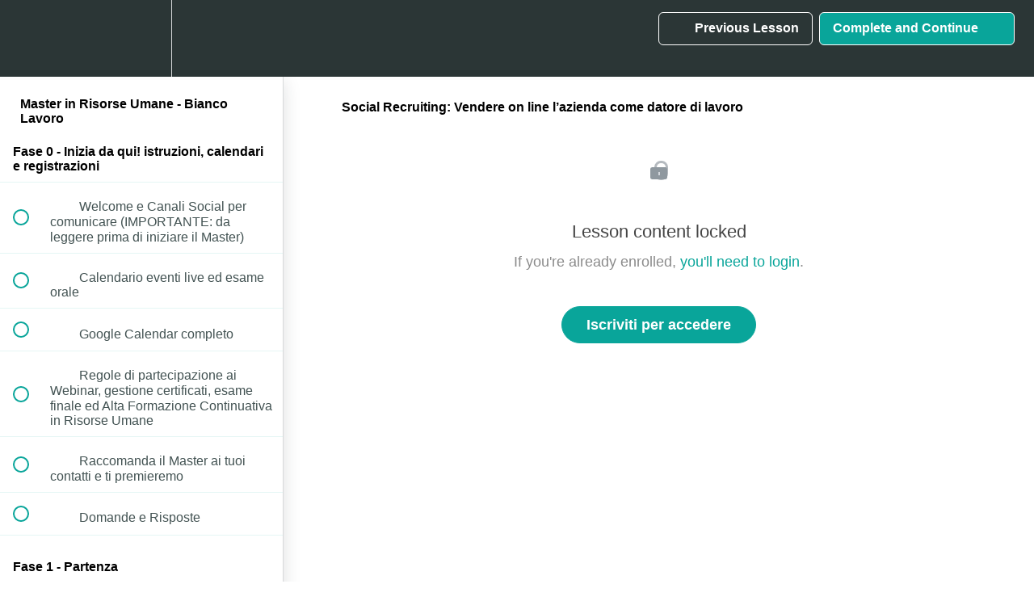

--- FILE ---
content_type: text/html; charset=utf-8
request_url: https://academy.biancolavoro.it/courses/master-online-in-risorse-umane/lectures/15623054
body_size: 54672
content:
<!DOCTYPE html>
<html>
  <head>
    <script src="https://releases.transloadit.com/uppy/v4.18.0/uppy.min.js"></script><link rel="stylesheet" href="https://releases.transloadit.com/uppy/v4.18.0/uppy.min.css" />
    <link href='https://static-media.hotmart.com/vh29qHwsI1oZQqt8oYNWXNWT4Ww=/32x32/https://uploads.teachablecdn.com/attachments/DqJ9iMJTWqHwrBzeRWBc_cropped-Schermata-2020-01-17-alle-08.11.42.png' rel='icon' type='image/png'>

<link href='https://static-media.hotmart.com/FjpJDHbvdkID64HyxCmx2G6tXck=/72x72/https://uploads.teachablecdn.com/attachments/DqJ9iMJTWqHwrBzeRWBc_cropped-Schermata-2020-01-17-alle-08.11.42.png' rel='apple-touch-icon' type='image/png'>

<link href='https://static-media.hotmart.com/wE65ovxSagPFhz4-HFSiFVvSl1k=/144x144/https://uploads.teachablecdn.com/attachments/DqJ9iMJTWqHwrBzeRWBc_cropped-Schermata-2020-01-17-alle-08.11.42.png' rel='apple-touch-icon' type='image/png'>

<link href='https://assets.teachablecdn.com/splash-images/teachable-apple-startup-image.png' rel='apple-touch-startup-image' type='image/png'>

<link href='https://assets.teachablecdn.com/splash-images/teachable-apple-startup-image_2x.png' rel='apple-touch-startup-image' type='image/png'>

<meta name='apple-mobile-web-app-capable' content='yes' />
<meta charset="UTF-8">
<meta name="csrf-param" content="authenticity_token" />
<meta name="csrf-token" content="U_a3j4vyZ6XHwfJfG0gsy7M_jiuyBLgM6CWmxufbE4lCt6-H7sfQQHL03ALieMAy0YT9q2P_milAIcVy_mZSaA" />
<link rel="stylesheet" href="https://fedora.teachablecdn.com/assets/bootstrap-748e653be2be27c8e709ced95eab64a05c870fcc9544b56e33dfe1a9a539317d.css" data-turbolinks-track="true" /><link href="https://teachable-themeable.learning.teachable.com/themecss/production/base.css?_=5939b3be5912&amp;brand_course_heading=%23ffffff&amp;brand_heading=%232b3636&amp;brand_homepage_heading=%23ffffff&amp;brand_navbar_fixed_text=%23ffffff&amp;brand_navbar_text=%23ffffff&amp;brand_primary=%232b3636&amp;brand_secondary=%2309A59A&amp;brand_text=%232b3636&amp;font=Arial&amp;logged_out_homepage_background_image_overlay=0.0&amp;show_login=true" rel="stylesheet" data-turbolinks-track="true"></link>
<title>Social Recruiting: Vendere on line l’azienda come datore di lavoro | B</title>
<meta name="description" content="Completamente online, con webinar live e sempre aggiornato">
<link rel="canonical" href="https://academy.biancolavoro.it/courses/819591/lectures/15623054">
<meta property="og:description" content="Completamente online, con webinar live e sempre aggiornato">
<meta property="og:image" content="https://uploads.teachablecdn.com/attachments/AYYaIuuTQaqMJNCo8J6Q_11.png">
<meta property="og:title" content="Social Recruiting: Vendere on line l’azienda come datore di lavoro">
<meta property="og:type" content="website">
<meta property="og:url" content="https://academy.biancolavoro.it/courses/819591/lectures/15623054">
<meta name="brand_video_player_color" content="#09A59A">
<meta name="site_title" content="Bianco Lavoro Academy">
<style></style>
<script src='//fast.wistia.com/assets/external/E-v1.js'></script>
<script
  src='https://www.recaptcha.net/recaptcha/api.js'
  async
  defer></script>



      <meta name="asset_host" content="https://fedora.teachablecdn.com">
     <script>
  (function () {
    const origCreateElement = Document.prototype.createElement;
    Document.prototype.createElement = function () {
      const el = origCreateElement.apply(this, arguments);
      if (arguments[0].toLowerCase() === "video") {
        const observer = new MutationObserver(() => {
          if (
            el.src &&
            el.src.startsWith("data:video") &&
            el.autoplay &&
            el.style.display === "none"
          ) {
            el.removeAttribute("autoplay");
            el.autoplay = false;
            el.style.display = "none";
            observer.disconnect();
          }
        });
        observer.observe(el, {
          attributes: true,
          attributeFilter: ["src", "autoplay", "style"],
        });
      }
      return el;
    };
  })();
</script>
<script src="https://fedora.teachablecdn.com/packs/student-globals--1463f1f1bdf1bb9a431c.js"></script><script src="https://fedora.teachablecdn.com/packs/student-legacy--38db0977d3748059802d.js"></script><script src="https://fedora.teachablecdn.com/packs/student--e4ea9b8f25228072afe8.js"></script>
<meta id='iris-url' data-iris-url=https://eventable.internal.teachable.com />
<script type="text/javascript">
  window.heap=window.heap||[],heap.load=function(e,t){window.heap.appid=e,window.heap.config=t=t||{};var r=document.createElement("script");r.type="text/javascript",r.async=!0,r.src="https://cdn.heapanalytics.com/js/heap-"+e+".js";var a=document.getElementsByTagName("script")[0];a.parentNode.insertBefore(r,a);for(var n=function(e){return function(){heap.push([e].concat(Array.prototype.slice.call(arguments,0)))}},p=["addEventProperties","addUserProperties","clearEventProperties","identify","resetIdentity","removeEventProperty","setEventProperties","track","unsetEventProperty"],o=0;o<p.length;o++)heap[p[o]]=n(p[o])},heap.load("318805607");
  window.heapShouldTrackUser = true;
</script>


<script type="text/javascript">
  var _user_id = ''; // Set to the user's ID, username, or email address, or '' if not yet known.
  var _session_id = 'a0dee27999071d08dab3cc46a1187d84'; // Set to a unique session ID for the visitor's current browsing session.

  var _sift = window._sift = window._sift || [];
  _sift.push(['_setAccount', '2e541754ec']);
  _sift.push(['_setUserId', _user_id]);
  _sift.push(['_setSessionId', _session_id]);
  _sift.push(['_trackPageview']);

  (function() {
    function ls() {
      var e = document.createElement('script');
      e.src = 'https://cdn.sift.com/s.js';
      document.body.appendChild(e);
    }
    if (window.attachEvent) {
      window.attachEvent('onload', ls);
    } else {
      window.addEventListener('load', ls, false);
    }
  })();
</script>


<!-- Global site tag (gtag.js) - Google Analytics -->
<script async src="https://www.googletagmanager.com/gtag/js?id=UA-1082492-9"></script>
<script>
  window.dataLayer = window.dataLayer || [];
  function gtag(){dataLayer.push(arguments);}
  gtag('js', new Date());

  gtag('config', 'UA-1082492-9');
gtag('config', 'AW-628193869');
</script>




<script type="text/javascript">
_linkedin_partner_id = "618673";
window._linkedin_data_partner_ids = window._linkedin_data_partner_ids || [];
window._linkedin_data_partner_ids.push(_linkedin_partner_id);
</script><script type="text/javascript">
(function(){var s = document.getElementsByTagName("script")[0];
var b = document.createElement("script");
b.type = "text/javascript";b.async = true;
b.src = "https://snap.licdn.com/li.lms-analytics/insight.min.js";
s.parentNode.insertBefore(b, s);})();
</script>
<noscript>
<img height="1" width="1" style="display:none;" alt="" src="https://px.ads.linkedin.com/collect/?pid=618673&fmt=gif" />
</noscript>
<meta name="robots" content="noindex,follow">


<!-- Google tag (gtag.js) -->
<script async src="https://www.googletagmanager.com/gtag/js?id=G-SL8LSCXHSV"></script>
<script>
  window.dataLayer = window.dataLayer || [];
  function gtag(){dataLayer.push(arguments);}
  gtag('js', new Date());

  gtag('config', 'G-SL8LSCXHSV', {
    'user_id': '',
    'school_id': '539345',
    'school_domain': 'academy.biancolavoro.it'
  });
</script>

<!-- Facebook Pixel Code -->
<script>
  var ownerPixelId = '757130728047450'
  !function(f,b,e,v,n,t,s)
  {if(f.fbq)return;n=f.fbq=function(){n.callMethod?
  n.callMethod.apply(n,arguments):n.queue.push(arguments)};
  if(!f.fbq)f.fbq=n;n.push=n;n.loaded=!0;n.version='2.0';
  n.queue=[];t=b.createElement(e);t.async=!0;
  t.src=v;s=b.getElementsByTagName(e)[0];
  s.parentNode.insertBefore(t,s)}(window, document,'script',
  'https://connect.facebook.net/en_US/fbevents.js');
  fbq('dataProcessingOptions', ['LDU'], 0, 0);
  fbq('init', '757130728047450');
  fbq('track', 'PageView');
</script>
<noscript>
  <img height="1" width="1" style="display:none" src="https://www.facebook.com/tr?id=757130728047450&ev=PageView&noscript=1"/>
</noscript>

<!-- End Facebook Pixel Code -->


<meta http-equiv="X-UA-Compatible" content="IE=edge">
<script type="text/javascript">window.NREUM||(NREUM={});NREUM.info={"beacon":"bam.nr-data.net","errorBeacon":"bam.nr-data.net","licenseKey":"NRBR-08e3a2ada38dc55a529","applicationID":"1065060701","transactionName":"dAxdTUFZXVQEQh0JAFQXRktWRR5LCV9F","queueTime":0,"applicationTime":274,"agent":""}</script>
<script type="text/javascript">(window.NREUM||(NREUM={})).init={privacy:{cookies_enabled:true},ajax:{deny_list:["bam.nr-data.net"]},feature_flags:["soft_nav"],distributed_tracing:{enabled:true}};(window.NREUM||(NREUM={})).loader_config={agentID:"1103368432",accountID:"4102727",trustKey:"27503",xpid:"UAcHU1FRDxABVFdXBwcHUVQA",licenseKey:"NRBR-08e3a2ada38dc55a529",applicationID:"1065060701",browserID:"1103368432"};;/*! For license information please see nr-loader-spa-1.308.0.min.js.LICENSE.txt */
(()=>{var e,t,r={384:(e,t,r)=>{"use strict";r.d(t,{NT:()=>a,US:()=>u,Zm:()=>o,bQ:()=>d,dV:()=>c,pV:()=>l});var n=r(6154),i=r(1863),s=r(1910);const a={beacon:"bam.nr-data.net",errorBeacon:"bam.nr-data.net"};function o(){return n.gm.NREUM||(n.gm.NREUM={}),void 0===n.gm.newrelic&&(n.gm.newrelic=n.gm.NREUM),n.gm.NREUM}function c(){let e=o();return e.o||(e.o={ST:n.gm.setTimeout,SI:n.gm.setImmediate||n.gm.setInterval,CT:n.gm.clearTimeout,XHR:n.gm.XMLHttpRequest,REQ:n.gm.Request,EV:n.gm.Event,PR:n.gm.Promise,MO:n.gm.MutationObserver,FETCH:n.gm.fetch,WS:n.gm.WebSocket},(0,s.i)(...Object.values(e.o))),e}function d(e,t){let r=o();r.initializedAgents??={},t.initializedAt={ms:(0,i.t)(),date:new Date},r.initializedAgents[e]=t}function u(e,t){o()[e]=t}function l(){return function(){let e=o();const t=e.info||{};e.info={beacon:a.beacon,errorBeacon:a.errorBeacon,...t}}(),function(){let e=o();const t=e.init||{};e.init={...t}}(),c(),function(){let e=o();const t=e.loader_config||{};e.loader_config={...t}}(),o()}},782:(e,t,r)=>{"use strict";r.d(t,{T:()=>n});const n=r(860).K7.pageViewTiming},860:(e,t,r)=>{"use strict";r.d(t,{$J:()=>u,K7:()=>c,P3:()=>d,XX:()=>i,Yy:()=>o,df:()=>s,qY:()=>n,v4:()=>a});const n="events",i="jserrors",s="browser/blobs",a="rum",o="browser/logs",c={ajax:"ajax",genericEvents:"generic_events",jserrors:i,logging:"logging",metrics:"metrics",pageAction:"page_action",pageViewEvent:"page_view_event",pageViewTiming:"page_view_timing",sessionReplay:"session_replay",sessionTrace:"session_trace",softNav:"soft_navigations",spa:"spa"},d={[c.pageViewEvent]:1,[c.pageViewTiming]:2,[c.metrics]:3,[c.jserrors]:4,[c.spa]:5,[c.ajax]:6,[c.sessionTrace]:7,[c.softNav]:8,[c.sessionReplay]:9,[c.logging]:10,[c.genericEvents]:11},u={[c.pageViewEvent]:a,[c.pageViewTiming]:n,[c.ajax]:n,[c.spa]:n,[c.softNav]:n,[c.metrics]:i,[c.jserrors]:i,[c.sessionTrace]:s,[c.sessionReplay]:s,[c.logging]:o,[c.genericEvents]:"ins"}},944:(e,t,r)=>{"use strict";r.d(t,{R:()=>i});var n=r(3241);function i(e,t){"function"==typeof console.debug&&(console.debug("New Relic Warning: https://github.com/newrelic/newrelic-browser-agent/blob/main/docs/warning-codes.md#".concat(e),t),(0,n.W)({agentIdentifier:null,drained:null,type:"data",name:"warn",feature:"warn",data:{code:e,secondary:t}}))}},993:(e,t,r)=>{"use strict";r.d(t,{A$:()=>s,ET:()=>a,TZ:()=>o,p_:()=>i});var n=r(860);const i={ERROR:"ERROR",WARN:"WARN",INFO:"INFO",DEBUG:"DEBUG",TRACE:"TRACE"},s={OFF:0,ERROR:1,WARN:2,INFO:3,DEBUG:4,TRACE:5},a="log",o=n.K7.logging},1541:(e,t,r)=>{"use strict";r.d(t,{U:()=>i,f:()=>n});const n={MFE:"MFE",BA:"BA"};function i(e,t){if(2!==t?.harvestEndpointVersion)return{};const r=t.agentRef.runtime.appMetadata.agents[0].entityGuid;return e?{"source.id":e.id,"source.name":e.name,"source.type":e.type,"parent.id":e.parent?.id||r,"parent.type":e.parent?.type||n.BA}:{"entity.guid":r,appId:t.agentRef.info.applicationID}}},1687:(e,t,r)=>{"use strict";r.d(t,{Ak:()=>d,Ze:()=>h,x3:()=>u});var n=r(3241),i=r(7836),s=r(3606),a=r(860),o=r(2646);const c={};function d(e,t){const r={staged:!1,priority:a.P3[t]||0};l(e),c[e].get(t)||c[e].set(t,r)}function u(e,t){e&&c[e]&&(c[e].get(t)&&c[e].delete(t),p(e,t,!1),c[e].size&&f(e))}function l(e){if(!e)throw new Error("agentIdentifier required");c[e]||(c[e]=new Map)}function h(e="",t="feature",r=!1){if(l(e),!e||!c[e].get(t)||r)return p(e,t);c[e].get(t).staged=!0,f(e)}function f(e){const t=Array.from(c[e]);t.every(([e,t])=>t.staged)&&(t.sort((e,t)=>e[1].priority-t[1].priority),t.forEach(([t])=>{c[e].delete(t),p(e,t)}))}function p(e,t,r=!0){const a=e?i.ee.get(e):i.ee,c=s.i.handlers;if(!a.aborted&&a.backlog&&c){if((0,n.W)({agentIdentifier:e,type:"lifecycle",name:"drain",feature:t}),r){const e=a.backlog[t],r=c[t];if(r){for(let t=0;e&&t<e.length;++t)g(e[t],r);Object.entries(r).forEach(([e,t])=>{Object.values(t||{}).forEach(t=>{t[0]?.on&&t[0]?.context()instanceof o.y&&t[0].on(e,t[1])})})}}a.isolatedBacklog||delete c[t],a.backlog[t]=null,a.emit("drain-"+t,[])}}function g(e,t){var r=e[1];Object.values(t[r]||{}).forEach(t=>{var r=e[0];if(t[0]===r){var n=t[1],i=e[3],s=e[2];n.apply(i,s)}})}},1738:(e,t,r)=>{"use strict";r.d(t,{U:()=>f,Y:()=>h});var n=r(3241),i=r(9908),s=r(1863),a=r(944),o=r(5701),c=r(3969),d=r(8362),u=r(860),l=r(4261);function h(e,t,r,s){const h=s||r;!h||h[e]&&h[e]!==d.d.prototype[e]||(h[e]=function(){(0,i.p)(c.xV,["API/"+e+"/called"],void 0,u.K7.metrics,r.ee),(0,n.W)({agentIdentifier:r.agentIdentifier,drained:!!o.B?.[r.agentIdentifier],type:"data",name:"api",feature:l.Pl+e,data:{}});try{return t.apply(this,arguments)}catch(e){(0,a.R)(23,e)}})}function f(e,t,r,n,a){const o=e.info;null===r?delete o.jsAttributes[t]:o.jsAttributes[t]=r,(a||null===r)&&(0,i.p)(l.Pl+n,[(0,s.t)(),t,r],void 0,"session",e.ee)}},1741:(e,t,r)=>{"use strict";r.d(t,{W:()=>s});var n=r(944),i=r(4261);class s{#e(e,...t){if(this[e]!==s.prototype[e])return this[e](...t);(0,n.R)(35,e)}addPageAction(e,t){return this.#e(i.hG,e,t)}register(e){return this.#e(i.eY,e)}recordCustomEvent(e,t){return this.#e(i.fF,e,t)}setPageViewName(e,t){return this.#e(i.Fw,e,t)}setCustomAttribute(e,t,r){return this.#e(i.cD,e,t,r)}noticeError(e,t){return this.#e(i.o5,e,t)}setUserId(e,t=!1){return this.#e(i.Dl,e,t)}setApplicationVersion(e){return this.#e(i.nb,e)}setErrorHandler(e){return this.#e(i.bt,e)}addRelease(e,t){return this.#e(i.k6,e,t)}log(e,t){return this.#e(i.$9,e,t)}start(){return this.#e(i.d3)}finished(e){return this.#e(i.BL,e)}recordReplay(){return this.#e(i.CH)}pauseReplay(){return this.#e(i.Tb)}addToTrace(e){return this.#e(i.U2,e)}setCurrentRouteName(e){return this.#e(i.PA,e)}interaction(e){return this.#e(i.dT,e)}wrapLogger(e,t,r){return this.#e(i.Wb,e,t,r)}measure(e,t){return this.#e(i.V1,e,t)}consent(e){return this.#e(i.Pv,e)}}},1863:(e,t,r)=>{"use strict";function n(){return Math.floor(performance.now())}r.d(t,{t:()=>n})},1910:(e,t,r)=>{"use strict";r.d(t,{i:()=>s});var n=r(944);const i=new Map;function s(...e){return e.every(e=>{if(i.has(e))return i.get(e);const t="function"==typeof e?e.toString():"",r=t.includes("[native code]"),s=t.includes("nrWrapper");return r||s||(0,n.R)(64,e?.name||t),i.set(e,r),r})}},2555:(e,t,r)=>{"use strict";r.d(t,{D:()=>o,f:()=>a});var n=r(384),i=r(8122);const s={beacon:n.NT.beacon,errorBeacon:n.NT.errorBeacon,licenseKey:void 0,applicationID:void 0,sa:void 0,queueTime:void 0,applicationTime:void 0,ttGuid:void 0,user:void 0,account:void 0,product:void 0,extra:void 0,jsAttributes:{},userAttributes:void 0,atts:void 0,transactionName:void 0,tNamePlain:void 0};function a(e){try{return!!e.licenseKey&&!!e.errorBeacon&&!!e.applicationID}catch(e){return!1}}const o=e=>(0,i.a)(e,s)},2614:(e,t,r)=>{"use strict";r.d(t,{BB:()=>a,H3:()=>n,g:()=>d,iL:()=>c,tS:()=>o,uh:()=>i,wk:()=>s});const n="NRBA",i="SESSION",s=144e5,a=18e5,o={STARTED:"session-started",PAUSE:"session-pause",RESET:"session-reset",RESUME:"session-resume",UPDATE:"session-update"},c={SAME_TAB:"same-tab",CROSS_TAB:"cross-tab"},d={OFF:0,FULL:1,ERROR:2}},2646:(e,t,r)=>{"use strict";r.d(t,{y:()=>n});class n{constructor(e){this.contextId=e}}},2843:(e,t,r)=>{"use strict";r.d(t,{G:()=>s,u:()=>i});var n=r(3878);function i(e,t=!1,r,i){(0,n.DD)("visibilitychange",function(){if(t)return void("hidden"===document.visibilityState&&e());e(document.visibilityState)},r,i)}function s(e,t,r){(0,n.sp)("pagehide",e,t,r)}},3241:(e,t,r)=>{"use strict";r.d(t,{W:()=>s});var n=r(6154);const i="newrelic";function s(e={}){try{n.gm.dispatchEvent(new CustomEvent(i,{detail:e}))}catch(e){}}},3304:(e,t,r)=>{"use strict";r.d(t,{A:()=>s});var n=r(7836);const i=()=>{const e=new WeakSet;return(t,r)=>{if("object"==typeof r&&null!==r){if(e.has(r))return;e.add(r)}return r}};function s(e){try{return JSON.stringify(e,i())??""}catch(e){try{n.ee.emit("internal-error",[e])}catch(e){}return""}}},3333:(e,t,r)=>{"use strict";r.d(t,{$v:()=>u,TZ:()=>n,Xh:()=>c,Zp:()=>i,kd:()=>d,mq:()=>o,nf:()=>a,qN:()=>s});const n=r(860).K7.genericEvents,i=["auxclick","click","copy","keydown","paste","scrollend"],s=["focus","blur"],a=4,o=1e3,c=2e3,d=["PageAction","UserAction","BrowserPerformance"],u={RESOURCES:"experimental.resources",REGISTER:"register"}},3434:(e,t,r)=>{"use strict";r.d(t,{Jt:()=>s,YM:()=>d});var n=r(7836),i=r(5607);const s="nr@original:".concat(i.W),a=50;var o=Object.prototype.hasOwnProperty,c=!1;function d(e,t){return e||(e=n.ee),r.inPlace=function(e,t,n,i,s){n||(n="");const a="-"===n.charAt(0);for(let o=0;o<t.length;o++){const c=t[o],d=e[c];l(d)||(e[c]=r(d,a?c+n:n,i,c,s))}},r.flag=s,r;function r(t,r,n,c,d){return l(t)?t:(r||(r=""),nrWrapper[s]=t,function(e,t,r){if(Object.defineProperty&&Object.keys)try{return Object.keys(e).forEach(function(r){Object.defineProperty(t,r,{get:function(){return e[r]},set:function(t){return e[r]=t,t}})}),t}catch(e){u([e],r)}for(var n in e)o.call(e,n)&&(t[n]=e[n])}(t,nrWrapper,e),nrWrapper);function nrWrapper(){var s,o,l,h;let f;try{o=this,s=[...arguments],l="function"==typeof n?n(s,o):n||{}}catch(t){u([t,"",[s,o,c],l],e)}i(r+"start",[s,o,c],l,d);const p=performance.now();let g;try{return h=t.apply(o,s),g=performance.now(),h}catch(e){throw g=performance.now(),i(r+"err",[s,o,e],l,d),f=e,f}finally{const e=g-p,t={start:p,end:g,duration:e,isLongTask:e>=a,methodName:c,thrownError:f};t.isLongTask&&i("long-task",[t,o],l,d),i(r+"end",[s,o,h],l,d)}}}function i(r,n,i,s){if(!c||t){var a=c;c=!0;try{e.emit(r,n,i,t,s)}catch(t){u([t,r,n,i],e)}c=a}}}function u(e,t){t||(t=n.ee);try{t.emit("internal-error",e)}catch(e){}}function l(e){return!(e&&"function"==typeof e&&e.apply&&!e[s])}},3606:(e,t,r)=>{"use strict";r.d(t,{i:()=>s});var n=r(9908);s.on=a;var i=s.handlers={};function s(e,t,r,s){a(s||n.d,i,e,t,r)}function a(e,t,r,i,s){s||(s="feature"),e||(e=n.d);var a=t[s]=t[s]||{};(a[r]=a[r]||[]).push([e,i])}},3738:(e,t,r)=>{"use strict";r.d(t,{He:()=>i,Kp:()=>o,Lc:()=>d,Rz:()=>u,TZ:()=>n,bD:()=>s,d3:()=>a,jx:()=>l,sl:()=>h,uP:()=>c});const n=r(860).K7.sessionTrace,i="bstResource",s="resource",a="-start",o="-end",c="fn"+a,d="fn"+o,u="pushState",l=1e3,h=3e4},3785:(e,t,r)=>{"use strict";r.d(t,{R:()=>c,b:()=>d});var n=r(9908),i=r(1863),s=r(860),a=r(3969),o=r(993);function c(e,t,r={},c=o.p_.INFO,d=!0,u,l=(0,i.t)()){(0,n.p)(a.xV,["API/logging/".concat(c.toLowerCase(),"/called")],void 0,s.K7.metrics,e),(0,n.p)(o.ET,[l,t,r,c,d,u],void 0,s.K7.logging,e)}function d(e){return"string"==typeof e&&Object.values(o.p_).some(t=>t===e.toUpperCase().trim())}},3878:(e,t,r)=>{"use strict";function n(e,t){return{capture:e,passive:!1,signal:t}}function i(e,t,r=!1,i){window.addEventListener(e,t,n(r,i))}function s(e,t,r=!1,i){document.addEventListener(e,t,n(r,i))}r.d(t,{DD:()=>s,jT:()=>n,sp:()=>i})},3962:(e,t,r)=>{"use strict";r.d(t,{AM:()=>a,O2:()=>l,OV:()=>s,Qu:()=>h,TZ:()=>c,ih:()=>f,pP:()=>o,t1:()=>u,tC:()=>i,wD:()=>d});var n=r(860);const i=["click","keydown","submit"],s="popstate",a="api",o="initialPageLoad",c=n.K7.softNav,d=5e3,u=500,l={INITIAL_PAGE_LOAD:"",ROUTE_CHANGE:1,UNSPECIFIED:2},h={INTERACTION:1,AJAX:2,CUSTOM_END:3,CUSTOM_TRACER:4},f={IP:"in progress",PF:"pending finish",FIN:"finished",CAN:"cancelled"}},3969:(e,t,r)=>{"use strict";r.d(t,{TZ:()=>n,XG:()=>o,rs:()=>i,xV:()=>a,z_:()=>s});const n=r(860).K7.metrics,i="sm",s="cm",a="storeSupportabilityMetrics",o="storeEventMetrics"},4234:(e,t,r)=>{"use strict";r.d(t,{W:()=>s});var n=r(7836),i=r(1687);class s{constructor(e,t){this.agentIdentifier=e,this.ee=n.ee.get(e),this.featureName=t,this.blocked=!1}deregisterDrain(){(0,i.x3)(this.agentIdentifier,this.featureName)}}},4261:(e,t,r)=>{"use strict";r.d(t,{$9:()=>u,BL:()=>c,CH:()=>p,Dl:()=>R,Fw:()=>w,PA:()=>v,Pl:()=>n,Pv:()=>A,Tb:()=>h,U2:()=>a,V1:()=>E,Wb:()=>T,bt:()=>y,cD:()=>b,d3:()=>x,dT:()=>d,eY:()=>g,fF:()=>f,hG:()=>s,hw:()=>i,k6:()=>o,nb:()=>m,o5:()=>l});const n="api-",i=n+"ixn-",s="addPageAction",a="addToTrace",o="addRelease",c="finished",d="interaction",u="log",l="noticeError",h="pauseReplay",f="recordCustomEvent",p="recordReplay",g="register",m="setApplicationVersion",v="setCurrentRouteName",b="setCustomAttribute",y="setErrorHandler",w="setPageViewName",R="setUserId",x="start",T="wrapLogger",E="measure",A="consent"},5205:(e,t,r)=>{"use strict";r.d(t,{j:()=>S});var n=r(384),i=r(1741);var s=r(2555),a=r(3333);const o=e=>{if(!e||"string"!=typeof e)return!1;try{document.createDocumentFragment().querySelector(e)}catch{return!1}return!0};var c=r(2614),d=r(944),u=r(8122);const l="[data-nr-mask]",h=e=>(0,u.a)(e,(()=>{const e={feature_flags:[],experimental:{allow_registered_children:!1,resources:!1},mask_selector:"*",block_selector:"[data-nr-block]",mask_input_options:{color:!1,date:!1,"datetime-local":!1,email:!1,month:!1,number:!1,range:!1,search:!1,tel:!1,text:!1,time:!1,url:!1,week:!1,textarea:!1,select:!1,password:!0}};return{ajax:{deny_list:void 0,block_internal:!0,enabled:!0,autoStart:!0},api:{get allow_registered_children(){return e.feature_flags.includes(a.$v.REGISTER)||e.experimental.allow_registered_children},set allow_registered_children(t){e.experimental.allow_registered_children=t},duplicate_registered_data:!1},browser_consent_mode:{enabled:!1},distributed_tracing:{enabled:void 0,exclude_newrelic_header:void 0,cors_use_newrelic_header:void 0,cors_use_tracecontext_headers:void 0,allowed_origins:void 0},get feature_flags(){return e.feature_flags},set feature_flags(t){e.feature_flags=t},generic_events:{enabled:!0,autoStart:!0},harvest:{interval:30},jserrors:{enabled:!0,autoStart:!0},logging:{enabled:!0,autoStart:!0},metrics:{enabled:!0,autoStart:!0},obfuscate:void 0,page_action:{enabled:!0},page_view_event:{enabled:!0,autoStart:!0},page_view_timing:{enabled:!0,autoStart:!0},performance:{capture_marks:!1,capture_measures:!1,capture_detail:!0,resources:{get enabled(){return e.feature_flags.includes(a.$v.RESOURCES)||e.experimental.resources},set enabled(t){e.experimental.resources=t},asset_types:[],first_party_domains:[],ignore_newrelic:!0}},privacy:{cookies_enabled:!0},proxy:{assets:void 0,beacon:void 0},session:{expiresMs:c.wk,inactiveMs:c.BB},session_replay:{autoStart:!0,enabled:!1,preload:!1,sampling_rate:10,error_sampling_rate:100,collect_fonts:!1,inline_images:!1,fix_stylesheets:!0,mask_all_inputs:!0,get mask_text_selector(){return e.mask_selector},set mask_text_selector(t){o(t)?e.mask_selector="".concat(t,",").concat(l):""===t||null===t?e.mask_selector=l:(0,d.R)(5,t)},get block_class(){return"nr-block"},get ignore_class(){return"nr-ignore"},get mask_text_class(){return"nr-mask"},get block_selector(){return e.block_selector},set block_selector(t){o(t)?e.block_selector+=",".concat(t):""!==t&&(0,d.R)(6,t)},get mask_input_options(){return e.mask_input_options},set mask_input_options(t){t&&"object"==typeof t?e.mask_input_options={...t,password:!0}:(0,d.R)(7,t)}},session_trace:{enabled:!0,autoStart:!0},soft_navigations:{enabled:!0,autoStart:!0},spa:{enabled:!0,autoStart:!0},ssl:void 0,user_actions:{enabled:!0,elementAttributes:["id","className","tagName","type"]}}})());var f=r(6154),p=r(9324);let g=0;const m={buildEnv:p.F3,distMethod:p.Xs,version:p.xv,originTime:f.WN},v={consented:!1},b={appMetadata:{},get consented(){return this.session?.state?.consent||v.consented},set consented(e){v.consented=e},customTransaction:void 0,denyList:void 0,disabled:!1,harvester:void 0,isolatedBacklog:!1,isRecording:!1,loaderType:void 0,maxBytes:3e4,obfuscator:void 0,onerror:void 0,ptid:void 0,releaseIds:{},session:void 0,timeKeeper:void 0,registeredEntities:[],jsAttributesMetadata:{bytes:0},get harvestCount(){return++g}},y=e=>{const t=(0,u.a)(e,b),r=Object.keys(m).reduce((e,t)=>(e[t]={value:m[t],writable:!1,configurable:!0,enumerable:!0},e),{});return Object.defineProperties(t,r)};var w=r(5701);const R=e=>{const t=e.startsWith("http");e+="/",r.p=t?e:"https://"+e};var x=r(7836),T=r(3241);const E={accountID:void 0,trustKey:void 0,agentID:void 0,licenseKey:void 0,applicationID:void 0,xpid:void 0},A=e=>(0,u.a)(e,E),_=new Set;function S(e,t={},r,a){let{init:o,info:c,loader_config:d,runtime:u={},exposed:l=!0}=t;if(!c){const e=(0,n.pV)();o=e.init,c=e.info,d=e.loader_config}e.init=h(o||{}),e.loader_config=A(d||{}),c.jsAttributes??={},f.bv&&(c.jsAttributes.isWorker=!0),e.info=(0,s.D)(c);const p=e.init,g=[c.beacon,c.errorBeacon];_.has(e.agentIdentifier)||(p.proxy.assets&&(R(p.proxy.assets),g.push(p.proxy.assets)),p.proxy.beacon&&g.push(p.proxy.beacon),e.beacons=[...g],function(e){const t=(0,n.pV)();Object.getOwnPropertyNames(i.W.prototype).forEach(r=>{const n=i.W.prototype[r];if("function"!=typeof n||"constructor"===n)return;let s=t[r];e[r]&&!1!==e.exposed&&"micro-agent"!==e.runtime?.loaderType&&(t[r]=(...t)=>{const n=e[r](...t);return s?s(...t):n})})}(e),(0,n.US)("activatedFeatures",w.B)),u.denyList=[...p.ajax.deny_list||[],...p.ajax.block_internal?g:[]],u.ptid=e.agentIdentifier,u.loaderType=r,e.runtime=y(u),_.has(e.agentIdentifier)||(e.ee=x.ee.get(e.agentIdentifier),e.exposed=l,(0,T.W)({agentIdentifier:e.agentIdentifier,drained:!!w.B?.[e.agentIdentifier],type:"lifecycle",name:"initialize",feature:void 0,data:e.config})),_.add(e.agentIdentifier)}},5270:(e,t,r)=>{"use strict";r.d(t,{Aw:()=>a,SR:()=>s,rF:()=>o});var n=r(384),i=r(7767);function s(e){return!!(0,n.dV)().o.MO&&(0,i.V)(e)&&!0===e?.session_trace.enabled}function a(e){return!0===e?.session_replay.preload&&s(e)}function o(e,t){try{if("string"==typeof t?.type){if("password"===t.type.toLowerCase())return"*".repeat(e?.length||0);if(void 0!==t?.dataset?.nrUnmask||t?.classList?.contains("nr-unmask"))return e}}catch(e){}return"string"==typeof e?e.replace(/[\S]/g,"*"):"*".repeat(e?.length||0)}},5289:(e,t,r)=>{"use strict";r.d(t,{GG:()=>a,Qr:()=>c,sB:()=>o});var n=r(3878),i=r(6389);function s(){return"undefined"==typeof document||"complete"===document.readyState}function a(e,t){if(s())return e();const r=(0,i.J)(e),a=setInterval(()=>{s()&&(clearInterval(a),r())},500);(0,n.sp)("load",r,t)}function o(e){if(s())return e();(0,n.DD)("DOMContentLoaded",e)}function c(e){if(s())return e();(0,n.sp)("popstate",e)}},5607:(e,t,r)=>{"use strict";r.d(t,{W:()=>n});const n=(0,r(9566).bz)()},5701:(e,t,r)=>{"use strict";r.d(t,{B:()=>s,t:()=>a});var n=r(3241);const i=new Set,s={};function a(e,t){const r=t.agentIdentifier;s[r]??={},e&&"object"==typeof e&&(i.has(r)||(t.ee.emit("rumresp",[e]),s[r]=e,i.add(r),(0,n.W)({agentIdentifier:r,loaded:!0,drained:!0,type:"lifecycle",name:"load",feature:void 0,data:e})))}},6154:(e,t,r)=>{"use strict";r.d(t,{OF:()=>d,RI:()=>i,WN:()=>h,bv:()=>s,eN:()=>f,gm:()=>a,lR:()=>l,m:()=>c,mw:()=>o,sb:()=>u});var n=r(1863);const i="undefined"!=typeof window&&!!window.document,s="undefined"!=typeof WorkerGlobalScope&&("undefined"!=typeof self&&self instanceof WorkerGlobalScope&&self.navigator instanceof WorkerNavigator||"undefined"!=typeof globalThis&&globalThis instanceof WorkerGlobalScope&&globalThis.navigator instanceof WorkerNavigator),a=i?window:"undefined"!=typeof WorkerGlobalScope&&("undefined"!=typeof self&&self instanceof WorkerGlobalScope&&self||"undefined"!=typeof globalThis&&globalThis instanceof WorkerGlobalScope&&globalThis),o=Boolean("hidden"===a?.document?.visibilityState),c=""+a?.location,d=/iPad|iPhone|iPod/.test(a.navigator?.userAgent),u=d&&"undefined"==typeof SharedWorker,l=(()=>{const e=a.navigator?.userAgent?.match(/Firefox[/\s](\d+\.\d+)/);return Array.isArray(e)&&e.length>=2?+e[1]:0})(),h=Date.now()-(0,n.t)(),f=()=>"undefined"!=typeof PerformanceNavigationTiming&&a?.performance?.getEntriesByType("navigation")?.[0]?.responseStart},6344:(e,t,r)=>{"use strict";r.d(t,{BB:()=>u,Qb:()=>l,TZ:()=>i,Ug:()=>a,Vh:()=>s,_s:()=>o,bc:()=>d,yP:()=>c});var n=r(2614);const i=r(860).K7.sessionReplay,s="errorDuringReplay",a=.12,o={DomContentLoaded:0,Load:1,FullSnapshot:2,IncrementalSnapshot:3,Meta:4,Custom:5},c={[n.g.ERROR]:15e3,[n.g.FULL]:3e5,[n.g.OFF]:0},d={RESET:{message:"Session was reset",sm:"Reset"},IMPORT:{message:"Recorder failed to import",sm:"Import"},TOO_MANY:{message:"429: Too Many Requests",sm:"Too-Many"},TOO_BIG:{message:"Payload was too large",sm:"Too-Big"},CROSS_TAB:{message:"Session Entity was set to OFF on another tab",sm:"Cross-Tab"},ENTITLEMENTS:{message:"Session Replay is not allowed and will not be started",sm:"Entitlement"}},u=5e3,l={API:"api",RESUME:"resume",SWITCH_TO_FULL:"switchToFull",INITIALIZE:"initialize",PRELOAD:"preload"}},6389:(e,t,r)=>{"use strict";function n(e,t=500,r={}){const n=r?.leading||!1;let i;return(...r)=>{n&&void 0===i&&(e.apply(this,r),i=setTimeout(()=>{i=clearTimeout(i)},t)),n||(clearTimeout(i),i=setTimeout(()=>{e.apply(this,r)},t))}}function i(e){let t=!1;return(...r)=>{t||(t=!0,e.apply(this,r))}}r.d(t,{J:()=>i,s:()=>n})},6630:(e,t,r)=>{"use strict";r.d(t,{T:()=>n});const n=r(860).K7.pageViewEvent},6774:(e,t,r)=>{"use strict";r.d(t,{T:()=>n});const n=r(860).K7.jserrors},7295:(e,t,r)=>{"use strict";r.d(t,{Xv:()=>a,gX:()=>i,iW:()=>s});var n=[];function i(e){if(!e||s(e))return!1;if(0===n.length)return!0;if("*"===n[0].hostname)return!1;for(var t=0;t<n.length;t++){var r=n[t];if(r.hostname.test(e.hostname)&&r.pathname.test(e.pathname))return!1}return!0}function s(e){return void 0===e.hostname}function a(e){if(n=[],e&&e.length)for(var t=0;t<e.length;t++){let r=e[t];if(!r)continue;if("*"===r)return void(n=[{hostname:"*"}]);0===r.indexOf("http://")?r=r.substring(7):0===r.indexOf("https://")&&(r=r.substring(8));const i=r.indexOf("/");let s,a;i>0?(s=r.substring(0,i),a=r.substring(i)):(s=r,a="*");let[c]=s.split(":");n.push({hostname:o(c),pathname:o(a,!0)})}}function o(e,t=!1){const r=e.replace(/[.+?^${}()|[\]\\]/g,e=>"\\"+e).replace(/\*/g,".*?");return new RegExp((t?"^":"")+r+"$")}},7485:(e,t,r)=>{"use strict";r.d(t,{D:()=>i});var n=r(6154);function i(e){if(0===(e||"").indexOf("data:"))return{protocol:"data"};try{const t=new URL(e,location.href),r={port:t.port,hostname:t.hostname,pathname:t.pathname,search:t.search,protocol:t.protocol.slice(0,t.protocol.indexOf(":")),sameOrigin:t.protocol===n.gm?.location?.protocol&&t.host===n.gm?.location?.host};return r.port&&""!==r.port||("http:"===t.protocol&&(r.port="80"),"https:"===t.protocol&&(r.port="443")),r.pathname&&""!==r.pathname?r.pathname.startsWith("/")||(r.pathname="/".concat(r.pathname)):r.pathname="/",r}catch(e){return{}}}},7699:(e,t,r)=>{"use strict";r.d(t,{It:()=>s,KC:()=>o,No:()=>i,qh:()=>a});var n=r(860);const i=16e3,s=1e6,a="SESSION_ERROR",o={[n.K7.logging]:!0,[n.K7.genericEvents]:!1,[n.K7.jserrors]:!1,[n.K7.ajax]:!1}},7767:(e,t,r)=>{"use strict";r.d(t,{V:()=>i});var n=r(6154);const i=e=>n.RI&&!0===e?.privacy.cookies_enabled},7836:(e,t,r)=>{"use strict";r.d(t,{P:()=>o,ee:()=>c});var n=r(384),i=r(8990),s=r(2646),a=r(5607);const o="nr@context:".concat(a.W),c=function e(t,r){var n={},a={},u={},l=!1;try{l=16===r.length&&d.initializedAgents?.[r]?.runtime.isolatedBacklog}catch(e){}var h={on:p,addEventListener:p,removeEventListener:function(e,t){var r=n[e];if(!r)return;for(var i=0;i<r.length;i++)r[i]===t&&r.splice(i,1)},emit:function(e,r,n,i,s){!1!==s&&(s=!0);if(c.aborted&&!i)return;t&&s&&t.emit(e,r,n);var o=f(n);g(e).forEach(e=>{e.apply(o,r)});var d=v()[a[e]];d&&d.push([h,e,r,o]);return o},get:m,listeners:g,context:f,buffer:function(e,t){const r=v();if(t=t||"feature",h.aborted)return;Object.entries(e||{}).forEach(([e,n])=>{a[n]=t,t in r||(r[t]=[])})},abort:function(){h._aborted=!0,Object.keys(h.backlog).forEach(e=>{delete h.backlog[e]})},isBuffering:function(e){return!!v()[a[e]]},debugId:r,backlog:l?{}:t&&"object"==typeof t.backlog?t.backlog:{},isolatedBacklog:l};return Object.defineProperty(h,"aborted",{get:()=>{let e=h._aborted||!1;return e||(t&&(e=t.aborted),e)}}),h;function f(e){return e&&e instanceof s.y?e:e?(0,i.I)(e,o,()=>new s.y(o)):new s.y(o)}function p(e,t){n[e]=g(e).concat(t)}function g(e){return n[e]||[]}function m(t){return u[t]=u[t]||e(h,t)}function v(){return h.backlog}}(void 0,"globalEE"),d=(0,n.Zm)();d.ee||(d.ee=c)},8122:(e,t,r)=>{"use strict";r.d(t,{a:()=>i});var n=r(944);function i(e,t){try{if(!e||"object"!=typeof e)return(0,n.R)(3);if(!t||"object"!=typeof t)return(0,n.R)(4);const r=Object.create(Object.getPrototypeOf(t),Object.getOwnPropertyDescriptors(t)),s=0===Object.keys(r).length?e:r;for(let a in s)if(void 0!==e[a])try{if(null===e[a]){r[a]=null;continue}Array.isArray(e[a])&&Array.isArray(t[a])?r[a]=Array.from(new Set([...e[a],...t[a]])):"object"==typeof e[a]&&"object"==typeof t[a]?r[a]=i(e[a],t[a]):r[a]=e[a]}catch(e){r[a]||(0,n.R)(1,e)}return r}catch(e){(0,n.R)(2,e)}}},8139:(e,t,r)=>{"use strict";r.d(t,{u:()=>h});var n=r(7836),i=r(3434),s=r(8990),a=r(6154);const o={},c=a.gm.XMLHttpRequest,d="addEventListener",u="removeEventListener",l="nr@wrapped:".concat(n.P);function h(e){var t=function(e){return(e||n.ee).get("events")}(e);if(o[t.debugId]++)return t;o[t.debugId]=1;var r=(0,i.YM)(t,!0);function h(e){r.inPlace(e,[d,u],"-",p)}function p(e,t){return e[1]}return"getPrototypeOf"in Object&&(a.RI&&f(document,h),c&&f(c.prototype,h),f(a.gm,h)),t.on(d+"-start",function(e,t){var n=e[1];if(null!==n&&("function"==typeof n||"object"==typeof n)&&"newrelic"!==e[0]){var i=(0,s.I)(n,l,function(){var e={object:function(){if("function"!=typeof n.handleEvent)return;return n.handleEvent.apply(n,arguments)},function:n}[typeof n];return e?r(e,"fn-",null,e.name||"anonymous"):n});this.wrapped=e[1]=i}}),t.on(u+"-start",function(e){e[1]=this.wrapped||e[1]}),t}function f(e,t,...r){let n=e;for(;"object"==typeof n&&!Object.prototype.hasOwnProperty.call(n,d);)n=Object.getPrototypeOf(n);n&&t(n,...r)}},8362:(e,t,r)=>{"use strict";r.d(t,{d:()=>s});var n=r(9566),i=r(1741);class s extends i.W{agentIdentifier=(0,n.LA)(16)}},8374:(e,t,r)=>{r.nc=(()=>{try{return document?.currentScript?.nonce}catch(e){}return""})()},8990:(e,t,r)=>{"use strict";r.d(t,{I:()=>i});var n=Object.prototype.hasOwnProperty;function i(e,t,r){if(n.call(e,t))return e[t];var i=r();if(Object.defineProperty&&Object.keys)try{return Object.defineProperty(e,t,{value:i,writable:!0,enumerable:!1}),i}catch(e){}return e[t]=i,i}},9119:(e,t,r)=>{"use strict";r.d(t,{L:()=>s});var n=/([^?#]*)[^#]*(#[^?]*|$).*/,i=/([^?#]*)().*/;function s(e,t){return e?e.replace(t?n:i,"$1$2"):e}},9300:(e,t,r)=>{"use strict";r.d(t,{T:()=>n});const n=r(860).K7.ajax},9324:(e,t,r)=>{"use strict";r.d(t,{AJ:()=>a,F3:()=>i,Xs:()=>s,Yq:()=>o,xv:()=>n});const n="1.308.0",i="PROD",s="CDN",a="@newrelic/rrweb",o="1.0.1"},9566:(e,t,r)=>{"use strict";r.d(t,{LA:()=>o,ZF:()=>c,bz:()=>a,el:()=>d});var n=r(6154);const i="xxxxxxxx-xxxx-4xxx-yxxx-xxxxxxxxxxxx";function s(e,t){return e?15&e[t]:16*Math.random()|0}function a(){const e=n.gm?.crypto||n.gm?.msCrypto;let t,r=0;return e&&e.getRandomValues&&(t=e.getRandomValues(new Uint8Array(30))),i.split("").map(e=>"x"===e?s(t,r++).toString(16):"y"===e?(3&s()|8).toString(16):e).join("")}function o(e){const t=n.gm?.crypto||n.gm?.msCrypto;let r,i=0;t&&t.getRandomValues&&(r=t.getRandomValues(new Uint8Array(e)));const a=[];for(var o=0;o<e;o++)a.push(s(r,i++).toString(16));return a.join("")}function c(){return o(16)}function d(){return o(32)}},9908:(e,t,r)=>{"use strict";r.d(t,{d:()=>n,p:()=>i});var n=r(7836).ee.get("handle");function i(e,t,r,i,s){s?(s.buffer([e],i),s.emit(e,t,r)):(n.buffer([e],i),n.emit(e,t,r))}}},n={};function i(e){var t=n[e];if(void 0!==t)return t.exports;var s=n[e]={exports:{}};return r[e](s,s.exports,i),s.exports}i.m=r,i.d=(e,t)=>{for(var r in t)i.o(t,r)&&!i.o(e,r)&&Object.defineProperty(e,r,{enumerable:!0,get:t[r]})},i.f={},i.e=e=>Promise.all(Object.keys(i.f).reduce((t,r)=>(i.f[r](e,t),t),[])),i.u=e=>({212:"nr-spa-compressor",249:"nr-spa-recorder",478:"nr-spa"}[e]+"-1.308.0.min.js"),i.o=(e,t)=>Object.prototype.hasOwnProperty.call(e,t),e={},t="NRBA-1.308.0.PROD:",i.l=(r,n,s,a)=>{if(e[r])e[r].push(n);else{var o,c;if(void 0!==s)for(var d=document.getElementsByTagName("script"),u=0;u<d.length;u++){var l=d[u];if(l.getAttribute("src")==r||l.getAttribute("data-webpack")==t+s){o=l;break}}if(!o){c=!0;var h={478:"sha512-RSfSVnmHk59T/uIPbdSE0LPeqcEdF4/+XhfJdBuccH5rYMOEZDhFdtnh6X6nJk7hGpzHd9Ujhsy7lZEz/ORYCQ==",249:"sha512-ehJXhmntm85NSqW4MkhfQqmeKFulra3klDyY0OPDUE+sQ3GokHlPh1pmAzuNy//3j4ac6lzIbmXLvGQBMYmrkg==",212:"sha512-B9h4CR46ndKRgMBcK+j67uSR2RCnJfGefU+A7FrgR/k42ovXy5x/MAVFiSvFxuVeEk/pNLgvYGMp1cBSK/G6Fg=="};(o=document.createElement("script")).charset="utf-8",i.nc&&o.setAttribute("nonce",i.nc),o.setAttribute("data-webpack",t+s),o.src=r,0!==o.src.indexOf(window.location.origin+"/")&&(o.crossOrigin="anonymous"),h[a]&&(o.integrity=h[a])}e[r]=[n];var f=(t,n)=>{o.onerror=o.onload=null,clearTimeout(p);var i=e[r];if(delete e[r],o.parentNode&&o.parentNode.removeChild(o),i&&i.forEach(e=>e(n)),t)return t(n)},p=setTimeout(f.bind(null,void 0,{type:"timeout",target:o}),12e4);o.onerror=f.bind(null,o.onerror),o.onload=f.bind(null,o.onload),c&&document.head.appendChild(o)}},i.r=e=>{"undefined"!=typeof Symbol&&Symbol.toStringTag&&Object.defineProperty(e,Symbol.toStringTag,{value:"Module"}),Object.defineProperty(e,"__esModule",{value:!0})},i.p="https://js-agent.newrelic.com/",(()=>{var e={38:0,788:0};i.f.j=(t,r)=>{var n=i.o(e,t)?e[t]:void 0;if(0!==n)if(n)r.push(n[2]);else{var s=new Promise((r,i)=>n=e[t]=[r,i]);r.push(n[2]=s);var a=i.p+i.u(t),o=new Error;i.l(a,r=>{if(i.o(e,t)&&(0!==(n=e[t])&&(e[t]=void 0),n)){var s=r&&("load"===r.type?"missing":r.type),a=r&&r.target&&r.target.src;o.message="Loading chunk "+t+" failed: ("+s+": "+a+")",o.name="ChunkLoadError",o.type=s,o.request=a,n[1](o)}},"chunk-"+t,t)}};var t=(t,r)=>{var n,s,[a,o,c]=r,d=0;if(a.some(t=>0!==e[t])){for(n in o)i.o(o,n)&&(i.m[n]=o[n]);if(c)c(i)}for(t&&t(r);d<a.length;d++)s=a[d],i.o(e,s)&&e[s]&&e[s][0](),e[s]=0},r=self["webpackChunk:NRBA-1.308.0.PROD"]=self["webpackChunk:NRBA-1.308.0.PROD"]||[];r.forEach(t.bind(null,0)),r.push=t.bind(null,r.push.bind(r))})(),(()=>{"use strict";i(8374);var e=i(8362),t=i(860);const r=Object.values(t.K7);var n=i(5205);var s=i(9908),a=i(1863),o=i(4261),c=i(1738);var d=i(1687),u=i(4234),l=i(5289),h=i(6154),f=i(944),p=i(5270),g=i(7767),m=i(6389),v=i(7699);class b extends u.W{constructor(e,t){super(e.agentIdentifier,t),this.agentRef=e,this.abortHandler=void 0,this.featAggregate=void 0,this.loadedSuccessfully=void 0,this.onAggregateImported=new Promise(e=>{this.loadedSuccessfully=e}),this.deferred=Promise.resolve(),!1===e.init[this.featureName].autoStart?this.deferred=new Promise((t,r)=>{this.ee.on("manual-start-all",(0,m.J)(()=>{(0,d.Ak)(e.agentIdentifier,this.featureName),t()}))}):(0,d.Ak)(e.agentIdentifier,t)}importAggregator(e,t,r={}){if(this.featAggregate)return;const n=async()=>{let n;await this.deferred;try{if((0,g.V)(e.init)){const{setupAgentSession:t}=await i.e(478).then(i.bind(i,8766));n=t(e)}}catch(e){(0,f.R)(20,e),this.ee.emit("internal-error",[e]),(0,s.p)(v.qh,[e],void 0,this.featureName,this.ee)}try{if(!this.#t(this.featureName,n,e.init))return(0,d.Ze)(this.agentIdentifier,this.featureName),void this.loadedSuccessfully(!1);const{Aggregate:i}=await t();this.featAggregate=new i(e,r),e.runtime.harvester.initializedAggregates.push(this.featAggregate),this.loadedSuccessfully(!0)}catch(e){(0,f.R)(34,e),this.abortHandler?.(),(0,d.Ze)(this.agentIdentifier,this.featureName,!0),this.loadedSuccessfully(!1),this.ee&&this.ee.abort()}};h.RI?(0,l.GG)(()=>n(),!0):n()}#t(e,r,n){if(this.blocked)return!1;switch(e){case t.K7.sessionReplay:return(0,p.SR)(n)&&!!r;case t.K7.sessionTrace:return!!r;default:return!0}}}var y=i(6630),w=i(2614),R=i(3241);class x extends b{static featureName=y.T;constructor(e){var t;super(e,y.T),this.setupInspectionEvents(e.agentIdentifier),t=e,(0,c.Y)(o.Fw,function(e,r){"string"==typeof e&&("/"!==e.charAt(0)&&(e="/"+e),t.runtime.customTransaction=(r||"http://custom.transaction")+e,(0,s.p)(o.Pl+o.Fw,[(0,a.t)()],void 0,void 0,t.ee))},t),this.importAggregator(e,()=>i.e(478).then(i.bind(i,2467)))}setupInspectionEvents(e){const t=(t,r)=>{t&&(0,R.W)({agentIdentifier:e,timeStamp:t.timeStamp,loaded:"complete"===t.target.readyState,type:"window",name:r,data:t.target.location+""})};(0,l.sB)(e=>{t(e,"DOMContentLoaded")}),(0,l.GG)(e=>{t(e,"load")}),(0,l.Qr)(e=>{t(e,"navigate")}),this.ee.on(w.tS.UPDATE,(t,r)=>{(0,R.W)({agentIdentifier:e,type:"lifecycle",name:"session",data:r})})}}var T=i(384);class E extends e.d{constructor(e){var t;(super(),h.gm)?(this.features={},(0,T.bQ)(this.agentIdentifier,this),this.desiredFeatures=new Set(e.features||[]),this.desiredFeatures.add(x),(0,n.j)(this,e,e.loaderType||"agent"),t=this,(0,c.Y)(o.cD,function(e,r,n=!1){if("string"==typeof e){if(["string","number","boolean"].includes(typeof r)||null===r)return(0,c.U)(t,e,r,o.cD,n);(0,f.R)(40,typeof r)}else(0,f.R)(39,typeof e)},t),function(e){(0,c.Y)(o.Dl,function(t,r=!1){if("string"!=typeof t&&null!==t)return void(0,f.R)(41,typeof t);const n=e.info.jsAttributes["enduser.id"];r&&null!=n&&n!==t?(0,s.p)(o.Pl+"setUserIdAndResetSession",[t],void 0,"session",e.ee):(0,c.U)(e,"enduser.id",t,o.Dl,!0)},e)}(this),function(e){(0,c.Y)(o.nb,function(t){if("string"==typeof t||null===t)return(0,c.U)(e,"application.version",t,o.nb,!1);(0,f.R)(42,typeof t)},e)}(this),function(e){(0,c.Y)(o.d3,function(){e.ee.emit("manual-start-all")},e)}(this),function(e){(0,c.Y)(o.Pv,function(t=!0){if("boolean"==typeof t){if((0,s.p)(o.Pl+o.Pv,[t],void 0,"session",e.ee),e.runtime.consented=t,t){const t=e.features.page_view_event;t.onAggregateImported.then(e=>{const r=t.featAggregate;e&&!r.sentRum&&r.sendRum()})}}else(0,f.R)(65,typeof t)},e)}(this),this.run()):(0,f.R)(21)}get config(){return{info:this.info,init:this.init,loader_config:this.loader_config,runtime:this.runtime}}get api(){return this}run(){try{const e=function(e){const t={};return r.forEach(r=>{t[r]=!!e[r]?.enabled}),t}(this.init),n=[...this.desiredFeatures];n.sort((e,r)=>t.P3[e.featureName]-t.P3[r.featureName]),n.forEach(r=>{if(!e[r.featureName]&&r.featureName!==t.K7.pageViewEvent)return;if(r.featureName===t.K7.spa)return void(0,f.R)(67);const n=function(e){switch(e){case t.K7.ajax:return[t.K7.jserrors];case t.K7.sessionTrace:return[t.K7.ajax,t.K7.pageViewEvent];case t.K7.sessionReplay:return[t.K7.sessionTrace];case t.K7.pageViewTiming:return[t.K7.pageViewEvent];default:return[]}}(r.featureName).filter(e=>!(e in this.features));n.length>0&&(0,f.R)(36,{targetFeature:r.featureName,missingDependencies:n}),this.features[r.featureName]=new r(this)})}catch(e){(0,f.R)(22,e);for(const e in this.features)this.features[e].abortHandler?.();const t=(0,T.Zm)();delete t.initializedAgents[this.agentIdentifier]?.features,delete this.sharedAggregator;return t.ee.get(this.agentIdentifier).abort(),!1}}}var A=i(2843),_=i(782);class S extends b{static featureName=_.T;constructor(e){super(e,_.T),h.RI&&((0,A.u)(()=>(0,s.p)("docHidden",[(0,a.t)()],void 0,_.T,this.ee),!0),(0,A.G)(()=>(0,s.p)("winPagehide",[(0,a.t)()],void 0,_.T,this.ee)),this.importAggregator(e,()=>i.e(478).then(i.bind(i,9917))))}}var O=i(3969);class I extends b{static featureName=O.TZ;constructor(e){super(e,O.TZ),h.RI&&document.addEventListener("securitypolicyviolation",e=>{(0,s.p)(O.xV,["Generic/CSPViolation/Detected"],void 0,this.featureName,this.ee)}),this.importAggregator(e,()=>i.e(478).then(i.bind(i,6555)))}}var N=i(6774),P=i(3878),k=i(3304);class D{constructor(e,t,r,n,i){this.name="UncaughtError",this.message="string"==typeof e?e:(0,k.A)(e),this.sourceURL=t,this.line=r,this.column=n,this.__newrelic=i}}function C(e){return M(e)?e:new D(void 0!==e?.message?e.message:e,e?.filename||e?.sourceURL,e?.lineno||e?.line,e?.colno||e?.col,e?.__newrelic,e?.cause)}function j(e){const t="Unhandled Promise Rejection: ";if(!e?.reason)return;if(M(e.reason)){try{e.reason.message.startsWith(t)||(e.reason.message=t+e.reason.message)}catch(e){}return C(e.reason)}const r=C(e.reason);return(r.message||"").startsWith(t)||(r.message=t+r.message),r}function L(e){if(e.error instanceof SyntaxError&&!/:\d+$/.test(e.error.stack?.trim())){const t=new D(e.message,e.filename,e.lineno,e.colno,e.error.__newrelic,e.cause);return t.name=SyntaxError.name,t}return M(e.error)?e.error:C(e)}function M(e){return e instanceof Error&&!!e.stack}function H(e,r,n,i,o=(0,a.t)()){"string"==typeof e&&(e=new Error(e)),(0,s.p)("err",[e,o,!1,r,n.runtime.isRecording,void 0,i],void 0,t.K7.jserrors,n.ee),(0,s.p)("uaErr",[],void 0,t.K7.genericEvents,n.ee)}var B=i(1541),K=i(993),W=i(3785);function U(e,{customAttributes:t={},level:r=K.p_.INFO}={},n,i,s=(0,a.t)()){(0,W.R)(n.ee,e,t,r,!1,i,s)}function F(e,r,n,i,c=(0,a.t)()){(0,s.p)(o.Pl+o.hG,[c,e,r,i],void 0,t.K7.genericEvents,n.ee)}function V(e,r,n,i,c=(0,a.t)()){const{start:d,end:u,customAttributes:l}=r||{},h={customAttributes:l||{}};if("object"!=typeof h.customAttributes||"string"!=typeof e||0===e.length)return void(0,f.R)(57);const p=(e,t)=>null==e?t:"number"==typeof e?e:e instanceof PerformanceMark?e.startTime:Number.NaN;if(h.start=p(d,0),h.end=p(u,c),Number.isNaN(h.start)||Number.isNaN(h.end))(0,f.R)(57);else{if(h.duration=h.end-h.start,!(h.duration<0))return(0,s.p)(o.Pl+o.V1,[h,e,i],void 0,t.K7.genericEvents,n.ee),h;(0,f.R)(58)}}function G(e,r={},n,i,c=(0,a.t)()){(0,s.p)(o.Pl+o.fF,[c,e,r,i],void 0,t.K7.genericEvents,n.ee)}function z(e){(0,c.Y)(o.eY,function(t){return Y(e,t)},e)}function Y(e,r,n){(0,f.R)(54,"newrelic.register"),r||={},r.type=B.f.MFE,r.licenseKey||=e.info.licenseKey,r.blocked=!1,r.parent=n||{},Array.isArray(r.tags)||(r.tags=[]);const i={};r.tags.forEach(e=>{"name"!==e&&"id"!==e&&(i["source.".concat(e)]=!0)}),r.isolated??=!0;let o=()=>{};const c=e.runtime.registeredEntities;if(!r.isolated){const e=c.find(({metadata:{target:{id:e}}})=>e===r.id&&!r.isolated);if(e)return e}const d=e=>{r.blocked=!0,o=e};function u(e){return"string"==typeof e&&!!e.trim()&&e.trim().length<501||"number"==typeof e}e.init.api.allow_registered_children||d((0,m.J)(()=>(0,f.R)(55))),u(r.id)&&u(r.name)||d((0,m.J)(()=>(0,f.R)(48,r)));const l={addPageAction:(t,n={})=>g(F,[t,{...i,...n},e],r),deregister:()=>{d((0,m.J)(()=>(0,f.R)(68)))},log:(t,n={})=>g(U,[t,{...n,customAttributes:{...i,...n.customAttributes||{}}},e],r),measure:(t,n={})=>g(V,[t,{...n,customAttributes:{...i,...n.customAttributes||{}}},e],r),noticeError:(t,n={})=>g(H,[t,{...i,...n},e],r),register:(t={})=>g(Y,[e,t],l.metadata.target),recordCustomEvent:(t,n={})=>g(G,[t,{...i,...n},e],r),setApplicationVersion:e=>p("application.version",e),setCustomAttribute:(e,t)=>p(e,t),setUserId:e=>p("enduser.id",e),metadata:{customAttributes:i,target:r}},h=()=>(r.blocked&&o(),r.blocked);h()||c.push(l);const p=(e,t)=>{h()||(i[e]=t)},g=(r,n,i)=>{if(h())return;const o=(0,a.t)();(0,s.p)(O.xV,["API/register/".concat(r.name,"/called")],void 0,t.K7.metrics,e.ee);try{if(e.init.api.duplicate_registered_data&&"register"!==r.name){let e=n;if(n[1]instanceof Object){const t={"child.id":i.id,"child.type":i.type};e="customAttributes"in n[1]?[n[0],{...n[1],customAttributes:{...n[1].customAttributes,...t}},...n.slice(2)]:[n[0],{...n[1],...t},...n.slice(2)]}r(...e,void 0,o)}return r(...n,i,o)}catch(e){(0,f.R)(50,e)}};return l}class Z extends b{static featureName=N.T;constructor(e){var t;super(e,N.T),t=e,(0,c.Y)(o.o5,(e,r)=>H(e,r,t),t),function(e){(0,c.Y)(o.bt,function(t){e.runtime.onerror=t},e)}(e),function(e){let t=0;(0,c.Y)(o.k6,function(e,r){++t>10||(this.runtime.releaseIds[e.slice(-200)]=(""+r).slice(-200))},e)}(e),z(e);try{this.removeOnAbort=new AbortController}catch(e){}this.ee.on("internal-error",(t,r)=>{this.abortHandler&&(0,s.p)("ierr",[C(t),(0,a.t)(),!0,{},e.runtime.isRecording,r],void 0,this.featureName,this.ee)}),h.gm.addEventListener("unhandledrejection",t=>{this.abortHandler&&(0,s.p)("err",[j(t),(0,a.t)(),!1,{unhandledPromiseRejection:1},e.runtime.isRecording],void 0,this.featureName,this.ee)},(0,P.jT)(!1,this.removeOnAbort?.signal)),h.gm.addEventListener("error",t=>{this.abortHandler&&(0,s.p)("err",[L(t),(0,a.t)(),!1,{},e.runtime.isRecording],void 0,this.featureName,this.ee)},(0,P.jT)(!1,this.removeOnAbort?.signal)),this.abortHandler=this.#r,this.importAggregator(e,()=>i.e(478).then(i.bind(i,2176)))}#r(){this.removeOnAbort?.abort(),this.abortHandler=void 0}}var q=i(8990);let X=1;function J(e){const t=typeof e;return!e||"object"!==t&&"function"!==t?-1:e===h.gm?0:(0,q.I)(e,"nr@id",function(){return X++})}function Q(e){if("string"==typeof e&&e.length)return e.length;if("object"==typeof e){if("undefined"!=typeof ArrayBuffer&&e instanceof ArrayBuffer&&e.byteLength)return e.byteLength;if("undefined"!=typeof Blob&&e instanceof Blob&&e.size)return e.size;if(!("undefined"!=typeof FormData&&e instanceof FormData))try{return(0,k.A)(e).length}catch(e){return}}}var ee=i(8139),te=i(7836),re=i(3434);const ne={},ie=["open","send"];function se(e){var t=e||te.ee;const r=function(e){return(e||te.ee).get("xhr")}(t);if(void 0===h.gm.XMLHttpRequest)return r;if(ne[r.debugId]++)return r;ne[r.debugId]=1,(0,ee.u)(t);var n=(0,re.YM)(r),i=h.gm.XMLHttpRequest,s=h.gm.MutationObserver,a=h.gm.Promise,o=h.gm.setInterval,c="readystatechange",d=["onload","onerror","onabort","onloadstart","onloadend","onprogress","ontimeout"],u=[],l=h.gm.XMLHttpRequest=function(e){const t=new i(e),s=r.context(t);try{r.emit("new-xhr",[t],s),t.addEventListener(c,(a=s,function(){var e=this;e.readyState>3&&!a.resolved&&(a.resolved=!0,r.emit("xhr-resolved",[],e)),n.inPlace(e,d,"fn-",y)}),(0,P.jT)(!1))}catch(e){(0,f.R)(15,e);try{r.emit("internal-error",[e])}catch(e){}}var a;return t};function p(e,t){n.inPlace(t,["onreadystatechange"],"fn-",y)}if(function(e,t){for(var r in e)t[r]=e[r]}(i,l),l.prototype=i.prototype,n.inPlace(l.prototype,ie,"-xhr-",y),r.on("send-xhr-start",function(e,t){p(e,t),function(e){u.push(e),s&&(g?g.then(b):o?o(b):(m=-m,v.data=m))}(t)}),r.on("open-xhr-start",p),s){var g=a&&a.resolve();if(!o&&!a){var m=1,v=document.createTextNode(m);new s(b).observe(v,{characterData:!0})}}else t.on("fn-end",function(e){e[0]&&e[0].type===c||b()});function b(){for(var e=0;e<u.length;e++)p(0,u[e]);u.length&&(u=[])}function y(e,t){return t}return r}var ae="fetch-",oe=ae+"body-",ce=["arrayBuffer","blob","json","text","formData"],de=h.gm.Request,ue=h.gm.Response,le="prototype";const he={};function fe(e){const t=function(e){return(e||te.ee).get("fetch")}(e);if(!(de&&ue&&h.gm.fetch))return t;if(he[t.debugId]++)return t;function r(e,r,n){var i=e[r];"function"==typeof i&&(e[r]=function(){var e,r=[...arguments],s={};t.emit(n+"before-start",[r],s),s[te.P]&&s[te.P].dt&&(e=s[te.P].dt);var a=i.apply(this,r);return t.emit(n+"start",[r,e],a),a.then(function(e){return t.emit(n+"end",[null,e],a),e},function(e){throw t.emit(n+"end",[e],a),e})})}return he[t.debugId]=1,ce.forEach(e=>{r(de[le],e,oe),r(ue[le],e,oe)}),r(h.gm,"fetch",ae),t.on(ae+"end",function(e,r){var n=this;if(r){var i=r.headers.get("content-length");null!==i&&(n.rxSize=i),t.emit(ae+"done",[null,r],n)}else t.emit(ae+"done",[e],n)}),t}var pe=i(7485),ge=i(9566);class me{constructor(e){this.agentRef=e}generateTracePayload(e){const t=this.agentRef.loader_config;if(!this.shouldGenerateTrace(e)||!t)return null;var r=(t.accountID||"").toString()||null,n=(t.agentID||"").toString()||null,i=(t.trustKey||"").toString()||null;if(!r||!n)return null;var s=(0,ge.ZF)(),a=(0,ge.el)(),o=Date.now(),c={spanId:s,traceId:a,timestamp:o};return(e.sameOrigin||this.isAllowedOrigin(e)&&this.useTraceContextHeadersForCors())&&(c.traceContextParentHeader=this.generateTraceContextParentHeader(s,a),c.traceContextStateHeader=this.generateTraceContextStateHeader(s,o,r,n,i)),(e.sameOrigin&&!this.excludeNewrelicHeader()||!e.sameOrigin&&this.isAllowedOrigin(e)&&this.useNewrelicHeaderForCors())&&(c.newrelicHeader=this.generateTraceHeader(s,a,o,r,n,i)),c}generateTraceContextParentHeader(e,t){return"00-"+t+"-"+e+"-01"}generateTraceContextStateHeader(e,t,r,n,i){return i+"@nr=0-1-"+r+"-"+n+"-"+e+"----"+t}generateTraceHeader(e,t,r,n,i,s){if(!("function"==typeof h.gm?.btoa))return null;var a={v:[0,1],d:{ty:"Browser",ac:n,ap:i,id:e,tr:t,ti:r}};return s&&n!==s&&(a.d.tk=s),btoa((0,k.A)(a))}shouldGenerateTrace(e){return this.agentRef.init?.distributed_tracing?.enabled&&this.isAllowedOrigin(e)}isAllowedOrigin(e){var t=!1;const r=this.agentRef.init?.distributed_tracing;if(e.sameOrigin)t=!0;else if(r?.allowed_origins instanceof Array)for(var n=0;n<r.allowed_origins.length;n++){var i=(0,pe.D)(r.allowed_origins[n]);if(e.hostname===i.hostname&&e.protocol===i.protocol&&e.port===i.port){t=!0;break}}return t}excludeNewrelicHeader(){var e=this.agentRef.init?.distributed_tracing;return!!e&&!!e.exclude_newrelic_header}useNewrelicHeaderForCors(){var e=this.agentRef.init?.distributed_tracing;return!!e&&!1!==e.cors_use_newrelic_header}useTraceContextHeadersForCors(){var e=this.agentRef.init?.distributed_tracing;return!!e&&!!e.cors_use_tracecontext_headers}}var ve=i(9300),be=i(7295);function ye(e){return"string"==typeof e?e:e instanceof(0,T.dV)().o.REQ?e.url:h.gm?.URL&&e instanceof URL?e.href:void 0}var we=["load","error","abort","timeout"],Re=we.length,xe=(0,T.dV)().o.REQ,Te=(0,T.dV)().o.XHR;const Ee="X-NewRelic-App-Data";class Ae extends b{static featureName=ve.T;constructor(e){super(e,ve.T),this.dt=new me(e),this.handler=(e,t,r,n)=>(0,s.p)(e,t,r,n,this.ee);try{const e={xmlhttprequest:"xhr",fetch:"fetch",beacon:"beacon"};h.gm?.performance?.getEntriesByType("resource").forEach(r=>{if(r.initiatorType in e&&0!==r.responseStatus){const n={status:r.responseStatus},i={rxSize:r.transferSize,duration:Math.floor(r.duration),cbTime:0};_e(n,r.name),this.handler("xhr",[n,i,r.startTime,r.responseEnd,e[r.initiatorType]],void 0,t.K7.ajax)}})}catch(e){}fe(this.ee),se(this.ee),function(e,r,n,i){function o(e){var t=this;t.totalCbs=0,t.called=0,t.cbTime=0,t.end=T,t.ended=!1,t.xhrGuids={},t.lastSize=null,t.loadCaptureCalled=!1,t.params=this.params||{},t.metrics=this.metrics||{},t.latestLongtaskEnd=0,e.addEventListener("load",function(r){E(t,e)},(0,P.jT)(!1)),h.lR||e.addEventListener("progress",function(e){t.lastSize=e.loaded},(0,P.jT)(!1))}function c(e){this.params={method:e[0]},_e(this,e[1]),this.metrics={}}function d(t,r){e.loader_config.xpid&&this.sameOrigin&&r.setRequestHeader("X-NewRelic-ID",e.loader_config.xpid);var n=i.generateTracePayload(this.parsedOrigin);if(n){var s=!1;n.newrelicHeader&&(r.setRequestHeader("newrelic",n.newrelicHeader),s=!0),n.traceContextParentHeader&&(r.setRequestHeader("traceparent",n.traceContextParentHeader),n.traceContextStateHeader&&r.setRequestHeader("tracestate",n.traceContextStateHeader),s=!0),s&&(this.dt=n)}}function u(e,t){var n=this.metrics,i=e[0],s=this;if(n&&i){var o=Q(i);o&&(n.txSize=o)}this.startTime=(0,a.t)(),this.body=i,this.listener=function(e){try{"abort"!==e.type||s.loadCaptureCalled||(s.params.aborted=!0),("load"!==e.type||s.called===s.totalCbs&&(s.onloadCalled||"function"!=typeof t.onload)&&"function"==typeof s.end)&&s.end(t)}catch(e){try{r.emit("internal-error",[e])}catch(e){}}};for(var c=0;c<Re;c++)t.addEventListener(we[c],this.listener,(0,P.jT)(!1))}function l(e,t,r){this.cbTime+=e,t?this.onloadCalled=!0:this.called+=1,this.called!==this.totalCbs||!this.onloadCalled&&"function"==typeof r.onload||"function"!=typeof this.end||this.end(r)}function f(e,t){var r=""+J(e)+!!t;this.xhrGuids&&!this.xhrGuids[r]&&(this.xhrGuids[r]=!0,this.totalCbs+=1)}function p(e,t){var r=""+J(e)+!!t;this.xhrGuids&&this.xhrGuids[r]&&(delete this.xhrGuids[r],this.totalCbs-=1)}function g(){this.endTime=(0,a.t)()}function m(e,t){t instanceof Te&&"load"===e[0]&&r.emit("xhr-load-added",[e[1],e[2]],t)}function v(e,t){t instanceof Te&&"load"===e[0]&&r.emit("xhr-load-removed",[e[1],e[2]],t)}function b(e,t,r){t instanceof Te&&("onload"===r&&(this.onload=!0),("load"===(e[0]&&e[0].type)||this.onload)&&(this.xhrCbStart=(0,a.t)()))}function y(e,t){this.xhrCbStart&&r.emit("xhr-cb-time",[(0,a.t)()-this.xhrCbStart,this.onload,t],t)}function w(e){var t,r=e[1]||{};if("string"==typeof e[0]?0===(t=e[0]).length&&h.RI&&(t=""+h.gm.location.href):e[0]&&e[0].url?t=e[0].url:h.gm?.URL&&e[0]&&e[0]instanceof URL?t=e[0].href:"function"==typeof e[0].toString&&(t=e[0].toString()),"string"==typeof t&&0!==t.length){t&&(this.parsedOrigin=(0,pe.D)(t),this.sameOrigin=this.parsedOrigin.sameOrigin);var n=i.generateTracePayload(this.parsedOrigin);if(n&&(n.newrelicHeader||n.traceContextParentHeader))if(e[0]&&e[0].headers)o(e[0].headers,n)&&(this.dt=n);else{var s={};for(var a in r)s[a]=r[a];s.headers=new Headers(r.headers||{}),o(s.headers,n)&&(this.dt=n),e.length>1?e[1]=s:e.push(s)}}function o(e,t){var r=!1;return t.newrelicHeader&&(e.set("newrelic",t.newrelicHeader),r=!0),t.traceContextParentHeader&&(e.set("traceparent",t.traceContextParentHeader),t.traceContextStateHeader&&e.set("tracestate",t.traceContextStateHeader),r=!0),r}}function R(e,t){this.params={},this.metrics={},this.startTime=(0,a.t)(),this.dt=t,e.length>=1&&(this.target=e[0]),e.length>=2&&(this.opts=e[1]);var r=this.opts||{},n=this.target;_e(this,ye(n));var i=(""+(n&&n instanceof xe&&n.method||r.method||"GET")).toUpperCase();this.params.method=i,this.body=r.body,this.txSize=Q(r.body)||0}function x(e,r){if(this.endTime=(0,a.t)(),this.params||(this.params={}),(0,be.iW)(this.params))return;let i;this.params.status=r?r.status:0,"string"==typeof this.rxSize&&this.rxSize.length>0&&(i=+this.rxSize);const s={txSize:this.txSize,rxSize:i,duration:(0,a.t)()-this.startTime};n("xhr",[this.params,s,this.startTime,this.endTime,"fetch"],this,t.K7.ajax)}function T(e){const r=this.params,i=this.metrics;if(!this.ended){this.ended=!0;for(let t=0;t<Re;t++)e.removeEventListener(we[t],this.listener,!1);r.aborted||(0,be.iW)(r)||(i.duration=(0,a.t)()-this.startTime,this.loadCaptureCalled||4!==e.readyState?null==r.status&&(r.status=0):E(this,e),i.cbTime=this.cbTime,n("xhr",[r,i,this.startTime,this.endTime,"xhr"],this,t.K7.ajax))}}function E(e,n){e.params.status=n.status;var i=function(e,t){var r=e.responseType;return"json"===r&&null!==t?t:"arraybuffer"===r||"blob"===r||"json"===r?Q(e.response):"text"===r||""===r||void 0===r?Q(e.responseText):void 0}(n,e.lastSize);if(i&&(e.metrics.rxSize=i),e.sameOrigin&&n.getAllResponseHeaders().indexOf(Ee)>=0){var a=n.getResponseHeader(Ee);a&&((0,s.p)(O.rs,["Ajax/CrossApplicationTracing/Header/Seen"],void 0,t.K7.metrics,r),e.params.cat=a.split(", ").pop())}e.loadCaptureCalled=!0}r.on("new-xhr",o),r.on("open-xhr-start",c),r.on("open-xhr-end",d),r.on("send-xhr-start",u),r.on("xhr-cb-time",l),r.on("xhr-load-added",f),r.on("xhr-load-removed",p),r.on("xhr-resolved",g),r.on("addEventListener-end",m),r.on("removeEventListener-end",v),r.on("fn-end",y),r.on("fetch-before-start",w),r.on("fetch-start",R),r.on("fn-start",b),r.on("fetch-done",x)}(e,this.ee,this.handler,this.dt),this.importAggregator(e,()=>i.e(478).then(i.bind(i,3845)))}}function _e(e,t){var r=(0,pe.D)(t),n=e.params||e;n.hostname=r.hostname,n.port=r.port,n.protocol=r.protocol,n.host=r.hostname+":"+r.port,n.pathname=r.pathname,e.parsedOrigin=r,e.sameOrigin=r.sameOrigin}const Se={},Oe=["pushState","replaceState"];function Ie(e){const t=function(e){return(e||te.ee).get("history")}(e);return!h.RI||Se[t.debugId]++||(Se[t.debugId]=1,(0,re.YM)(t).inPlace(window.history,Oe,"-")),t}var Ne=i(3738);function Pe(e){(0,c.Y)(o.BL,function(r=Date.now()){const n=r-h.WN;n<0&&(0,f.R)(62,r),(0,s.p)(O.XG,[o.BL,{time:n}],void 0,t.K7.metrics,e.ee),e.addToTrace({name:o.BL,start:r,origin:"nr"}),(0,s.p)(o.Pl+o.hG,[n,o.BL],void 0,t.K7.genericEvents,e.ee)},e)}const{He:ke,bD:De,d3:Ce,Kp:je,TZ:Le,Lc:Me,uP:He,Rz:Be}=Ne;class Ke extends b{static featureName=Le;constructor(e){var r;super(e,Le),r=e,(0,c.Y)(o.U2,function(e){if(!(e&&"object"==typeof e&&e.name&&e.start))return;const n={n:e.name,s:e.start-h.WN,e:(e.end||e.start)-h.WN,o:e.origin||"",t:"api"};n.s<0||n.e<0||n.e<n.s?(0,f.R)(61,{start:n.s,end:n.e}):(0,s.p)("bstApi",[n],void 0,t.K7.sessionTrace,r.ee)},r),Pe(e);if(!(0,g.V)(e.init))return void this.deregisterDrain();const n=this.ee;let d;Ie(n),this.eventsEE=(0,ee.u)(n),this.eventsEE.on(He,function(e,t){this.bstStart=(0,a.t)()}),this.eventsEE.on(Me,function(e,r){(0,s.p)("bst",[e[0],r,this.bstStart,(0,a.t)()],void 0,t.K7.sessionTrace,n)}),n.on(Be+Ce,function(e){this.time=(0,a.t)(),this.startPath=location.pathname+location.hash}),n.on(Be+je,function(e){(0,s.p)("bstHist",[location.pathname+location.hash,this.startPath,this.time],void 0,t.K7.sessionTrace,n)});try{d=new PerformanceObserver(e=>{const r=e.getEntries();(0,s.p)(ke,[r],void 0,t.K7.sessionTrace,n)}),d.observe({type:De,buffered:!0})}catch(e){}this.importAggregator(e,()=>i.e(478).then(i.bind(i,6974)),{resourceObserver:d})}}var We=i(6344);class Ue extends b{static featureName=We.TZ;#n;recorder;constructor(e){var r;let n;super(e,We.TZ),r=e,(0,c.Y)(o.CH,function(){(0,s.p)(o.CH,[],void 0,t.K7.sessionReplay,r.ee)},r),function(e){(0,c.Y)(o.Tb,function(){(0,s.p)(o.Tb,[],void 0,t.K7.sessionReplay,e.ee)},e)}(e);try{n=JSON.parse(localStorage.getItem("".concat(w.H3,"_").concat(w.uh)))}catch(e){}(0,p.SR)(e.init)&&this.ee.on(o.CH,()=>this.#i()),this.#s(n)&&this.importRecorder().then(e=>{e.startRecording(We.Qb.PRELOAD,n?.sessionReplayMode)}),this.importAggregator(this.agentRef,()=>i.e(478).then(i.bind(i,6167)),this),this.ee.on("err",e=>{this.blocked||this.agentRef.runtime.isRecording&&(this.errorNoticed=!0,(0,s.p)(We.Vh,[e],void 0,this.featureName,this.ee))})}#s(e){return e&&(e.sessionReplayMode===w.g.FULL||e.sessionReplayMode===w.g.ERROR)||(0,p.Aw)(this.agentRef.init)}importRecorder(){return this.recorder?Promise.resolve(this.recorder):(this.#n??=Promise.all([i.e(478),i.e(249)]).then(i.bind(i,4866)).then(({Recorder:e})=>(this.recorder=new e(this),this.recorder)).catch(e=>{throw this.ee.emit("internal-error",[e]),this.blocked=!0,e}),this.#n)}#i(){this.blocked||(this.featAggregate?this.featAggregate.mode!==w.g.FULL&&this.featAggregate.initializeRecording(w.g.FULL,!0,We.Qb.API):this.importRecorder().then(()=>{this.recorder.startRecording(We.Qb.API,w.g.FULL)}))}}var Fe=i(3962);class Ve extends b{static featureName=Fe.TZ;constructor(e){if(super(e,Fe.TZ),function(e){const r=e.ee.get("tracer");function n(){}(0,c.Y)(o.dT,function(e){return(new n).get("object"==typeof e?e:{})},e);const i=n.prototype={createTracer:function(n,i){var o={},c=this,d="function"==typeof i;return(0,s.p)(O.xV,["API/createTracer/called"],void 0,t.K7.metrics,e.ee),function(){if(r.emit((d?"":"no-")+"fn-start",[(0,a.t)(),c,d],o),d)try{return i.apply(this,arguments)}catch(e){const t="string"==typeof e?new Error(e):e;throw r.emit("fn-err",[arguments,this,t],o),t}finally{r.emit("fn-end",[(0,a.t)()],o)}}}};["actionText","setName","setAttribute","save","ignore","onEnd","getContext","end","get"].forEach(r=>{c.Y.apply(this,[r,function(){return(0,s.p)(o.hw+r,[performance.now(),...arguments],this,t.K7.softNav,e.ee),this},e,i])}),(0,c.Y)(o.PA,function(){(0,s.p)(o.hw+"routeName",[performance.now(),...arguments],void 0,t.K7.softNav,e.ee)},e)}(e),!h.RI||!(0,T.dV)().o.MO)return;const r=Ie(this.ee);try{this.removeOnAbort=new AbortController}catch(e){}Fe.tC.forEach(e=>{(0,P.sp)(e,e=>{l(e)},!0,this.removeOnAbort?.signal)});const n=()=>(0,s.p)("newURL",[(0,a.t)(),""+window.location],void 0,this.featureName,this.ee);r.on("pushState-end",n),r.on("replaceState-end",n),(0,P.sp)(Fe.OV,e=>{l(e),(0,s.p)("newURL",[e.timeStamp,""+window.location],void 0,this.featureName,this.ee)},!0,this.removeOnAbort?.signal);let d=!1;const u=new((0,T.dV)().o.MO)((e,t)=>{d||(d=!0,requestAnimationFrame(()=>{(0,s.p)("newDom",[(0,a.t)()],void 0,this.featureName,this.ee),d=!1}))}),l=(0,m.s)(e=>{"loading"!==document.readyState&&((0,s.p)("newUIEvent",[e],void 0,this.featureName,this.ee),u.observe(document.body,{attributes:!0,childList:!0,subtree:!0,characterData:!0}))},100,{leading:!0});this.abortHandler=function(){this.removeOnAbort?.abort(),u.disconnect(),this.abortHandler=void 0},this.importAggregator(e,()=>i.e(478).then(i.bind(i,4393)),{domObserver:u})}}var Ge=i(3333),ze=i(9119);const Ye={},Ze=new Set;function qe(e){return"string"==typeof e?{type:"string",size:(new TextEncoder).encode(e).length}:e instanceof ArrayBuffer?{type:"ArrayBuffer",size:e.byteLength}:e instanceof Blob?{type:"Blob",size:e.size}:e instanceof DataView?{type:"DataView",size:e.byteLength}:ArrayBuffer.isView(e)?{type:"TypedArray",size:e.byteLength}:{type:"unknown",size:0}}class Xe{constructor(e,t){this.timestamp=(0,a.t)(),this.currentUrl=(0,ze.L)(window.location.href),this.socketId=(0,ge.LA)(8),this.requestedUrl=(0,ze.L)(e),this.requestedProtocols=Array.isArray(t)?t.join(","):t||"",this.openedAt=void 0,this.protocol=void 0,this.extensions=void 0,this.binaryType=void 0,this.messageOrigin=void 0,this.messageCount=0,this.messageBytes=0,this.messageBytesMin=0,this.messageBytesMax=0,this.messageTypes=void 0,this.sendCount=0,this.sendBytes=0,this.sendBytesMin=0,this.sendBytesMax=0,this.sendTypes=void 0,this.closedAt=void 0,this.closeCode=void 0,this.closeReason="unknown",this.closeWasClean=void 0,this.connectedDuration=0,this.hasErrors=void 0}}class $e extends b{static featureName=Ge.TZ;constructor(e){super(e,Ge.TZ);const r=e.init.feature_flags.includes("websockets"),n=[e.init.page_action.enabled,e.init.performance.capture_marks,e.init.performance.capture_measures,e.init.performance.resources.enabled,e.init.user_actions.enabled,r];var d;let u,l;if(d=e,(0,c.Y)(o.hG,(e,t)=>F(e,t,d),d),function(e){(0,c.Y)(o.fF,(t,r)=>G(t,r,e),e)}(e),Pe(e),z(e),function(e){(0,c.Y)(o.V1,(t,r)=>V(t,r,e),e)}(e),r&&(l=function(e){if(!(0,T.dV)().o.WS)return e;const t=e.get("websockets");if(Ye[t.debugId]++)return t;Ye[t.debugId]=1,(0,A.G)(()=>{const e=(0,a.t)();Ze.forEach(r=>{r.nrData.closedAt=e,r.nrData.closeCode=1001,r.nrData.closeReason="Page navigating away",r.nrData.closeWasClean=!1,r.nrData.openedAt&&(r.nrData.connectedDuration=e-r.nrData.openedAt),t.emit("ws",[r.nrData],r)})});class r extends WebSocket{static name="WebSocket";static toString(){return"function WebSocket() { [native code] }"}toString(){return"[object WebSocket]"}get[Symbol.toStringTag](){return r.name}#a(e){(e.__newrelic??={}).socketId=this.nrData.socketId,this.nrData.hasErrors??=!0}constructor(...e){super(...e),this.nrData=new Xe(e[0],e[1]),this.addEventListener("open",()=>{this.nrData.openedAt=(0,a.t)(),["protocol","extensions","binaryType"].forEach(e=>{this.nrData[e]=this[e]}),Ze.add(this)}),this.addEventListener("message",e=>{const{type:t,size:r}=qe(e.data);this.nrData.messageOrigin??=(0,ze.L)(e.origin),this.nrData.messageCount++,this.nrData.messageBytes+=r,this.nrData.messageBytesMin=Math.min(this.nrData.messageBytesMin||1/0,r),this.nrData.messageBytesMax=Math.max(this.nrData.messageBytesMax,r),(this.nrData.messageTypes??"").includes(t)||(this.nrData.messageTypes=this.nrData.messageTypes?"".concat(this.nrData.messageTypes,",").concat(t):t)}),this.addEventListener("close",e=>{this.nrData.closedAt=(0,a.t)(),this.nrData.closeCode=e.code,e.reason&&(this.nrData.closeReason=e.reason),this.nrData.closeWasClean=e.wasClean,this.nrData.connectedDuration=this.nrData.closedAt-this.nrData.openedAt,Ze.delete(this),t.emit("ws",[this.nrData],this)})}addEventListener(e,t,...r){const n=this,i="function"==typeof t?function(...e){try{return t.apply(this,e)}catch(e){throw n.#a(e),e}}:t?.handleEvent?{handleEvent:function(...e){try{return t.handleEvent.apply(t,e)}catch(e){throw n.#a(e),e}}}:t;return super.addEventListener(e,i,...r)}send(e){if(this.readyState===WebSocket.OPEN){const{type:t,size:r}=qe(e);this.nrData.sendCount++,this.nrData.sendBytes+=r,this.nrData.sendBytesMin=Math.min(this.nrData.sendBytesMin||1/0,r),this.nrData.sendBytesMax=Math.max(this.nrData.sendBytesMax,r),(this.nrData.sendTypes??"").includes(t)||(this.nrData.sendTypes=this.nrData.sendTypes?"".concat(this.nrData.sendTypes,",").concat(t):t)}try{return super.send(e)}catch(e){throw this.#a(e),e}}close(...e){try{super.close(...e)}catch(e){throw this.#a(e),e}}}return h.gm.WebSocket=r,t}(this.ee)),h.RI){if(fe(this.ee),se(this.ee),u=Ie(this.ee),e.init.user_actions.enabled){function f(t){const r=(0,pe.D)(t);return e.beacons.includes(r.hostname+":"+r.port)}function p(){u.emit("navChange")}Ge.Zp.forEach(e=>(0,P.sp)(e,e=>(0,s.p)("ua",[e],void 0,this.featureName,this.ee),!0)),Ge.qN.forEach(e=>{const t=(0,m.s)(e=>{(0,s.p)("ua",[e],void 0,this.featureName,this.ee)},500,{leading:!0});(0,P.sp)(e,t)}),h.gm.addEventListener("error",()=>{(0,s.p)("uaErr",[],void 0,t.K7.genericEvents,this.ee)},(0,P.jT)(!1,this.removeOnAbort?.signal)),this.ee.on("open-xhr-start",(e,r)=>{f(e[1])||r.addEventListener("readystatechange",()=>{2===r.readyState&&(0,s.p)("uaXhr",[],void 0,t.K7.genericEvents,this.ee)})}),this.ee.on("fetch-start",e=>{e.length>=1&&!f(ye(e[0]))&&(0,s.p)("uaXhr",[],void 0,t.K7.genericEvents,this.ee)}),u.on("pushState-end",p),u.on("replaceState-end",p),window.addEventListener("hashchange",p,(0,P.jT)(!0,this.removeOnAbort?.signal)),window.addEventListener("popstate",p,(0,P.jT)(!0,this.removeOnAbort?.signal))}if(e.init.performance.resources.enabled&&h.gm.PerformanceObserver?.supportedEntryTypes.includes("resource")){new PerformanceObserver(e=>{e.getEntries().forEach(e=>{(0,s.p)("browserPerformance.resource",[e],void 0,this.featureName,this.ee)})}).observe({type:"resource",buffered:!0})}}r&&l.on("ws",e=>{(0,s.p)("ws-complete",[e],void 0,this.featureName,this.ee)});try{this.removeOnAbort=new AbortController}catch(g){}this.abortHandler=()=>{this.removeOnAbort?.abort(),this.abortHandler=void 0},n.some(e=>e)?this.importAggregator(e,()=>i.e(478).then(i.bind(i,8019))):this.deregisterDrain()}}var Je=i(2646);const Qe=new Map;function et(e,t,r,n,i=!0){if("object"!=typeof t||!t||"string"!=typeof r||!r||"function"!=typeof t[r])return(0,f.R)(29);const s=function(e){return(e||te.ee).get("logger")}(e),a=(0,re.YM)(s),o=new Je.y(te.P);o.level=n.level,o.customAttributes=n.customAttributes,o.autoCaptured=i;const c=t[r]?.[re.Jt]||t[r];return Qe.set(c,o),a.inPlace(t,[r],"wrap-logger-",()=>Qe.get(c)),s}var tt=i(1910);class rt extends b{static featureName=K.TZ;constructor(e){var t;super(e,K.TZ),t=e,(0,c.Y)(o.$9,(e,r)=>U(e,r,t),t),function(e){(0,c.Y)(o.Wb,(t,r,{customAttributes:n={},level:i=K.p_.INFO}={})=>{et(e.ee,t,r,{customAttributes:n,level:i},!1)},e)}(e),z(e);const r=this.ee;["log","error","warn","info","debug","trace"].forEach(e=>{(0,tt.i)(h.gm.console[e]),et(r,h.gm.console,e,{level:"log"===e?"info":e})}),this.ee.on("wrap-logger-end",function([e]){const{level:t,customAttributes:n,autoCaptured:i}=this;(0,W.R)(r,e,n,t,i)}),this.importAggregator(e,()=>i.e(478).then(i.bind(i,5288)))}}new E({features:[Ae,x,S,Ke,Ue,I,Z,$e,rt,Ve],loaderType:"spa"})})()})();</script>

    <meta id="custom-text" data-referral-block-button="Learn more">
  </head>

  <body data-no-turbolink="true" class="revamped_lecture_player">
          <meta http-content='IE=Edge' http-equiv='X-UA-Compatible'>
      <meta content='width=device-width,initial-scale=1.0' name='viewport'>
<meta id="fedora-keys" data-commit-sha="5939b3be5912e4ab1e5a1c7483510caf811e1301" data-env="production" data-sentry-public-dsn="https://8149a85a83fa4ec69640c43ddd69017d@sentry.io/120346" data-stripe="pk_live_hkgvgSBxG4TAl3zGlXiB1KUX" data-track-all-ahoy="false" data-track-changes-ahoy="false" data-track-clicks-ahoy="false" data-track-sumbits-ahoy="false" data-iris-url="https://eventable.internal.teachable.com" /><meta id="fedora-data" data-report-card="{}" data-course-ids="[]" data-completed-lecture-ids="[]" data-school-id="539345" data-school-launched="true" data-preview="logged_out" data-turn-off-fedora-branding="true" data-plan-supports-whitelabeling="true" data-powered-by-text="Powered by" data-asset-path="//assets.teachablecdn.com/teachable-branding-2025/logos/teachable-logomark-white.svg" data-school-preferences="{&quot;ssl_forced&quot;:&quot;true&quot;,&quot;anonymize_ips&quot;:&quot;true&quot;,&quot;phone_enabled&quot;:&quot;false&quot;,&quot;paypal_enabled&quot;:&quot;false&quot;,&quot;phone_required&quot;:&quot;false&quot;,&quot;gifting_enabled&quot;:&quot;false&quot;,&quot;autoplay_lectures&quot;:&quot;true&quot;,&quot;clickwrap_enabled&quot;:&quot;false&quot;,&quot;comments_threaded&quot;:&quot;true&quot;,&quot;community_enabled&quot;:&quot;true&quot;,&quot;course_blocks_beta&quot;:&quot;true&quot;,&quot;eu_vat_tax_enabled&quot;:&quot;false&quot;,&quot;legacy_back_office&quot;:&quot;false&quot;,&quot;themeable_disabled&quot;:&quot;false&quot;,&quot;back_office_enabled&quot;:&quot;false&quot;,&quot;comments_moderation&quot;:&quot;false&quot;,&quot;eu_vat_tax_eligible&quot;:&quot;true&quot;,&quot;charge_exclusive_tax&quot;:&quot;true&quot;,&quot;send_receipts_emails&quot;:&quot;true&quot;,&quot;autocomplete_lectures&quot;:&quot;true&quot;,&quot;class_periods_enabled&quot;:&quot;false&quot;,&quot;custom_fields_enabled&quot;:&quot;false&quot;,&quot;tax_inclusive_pricing&quot;:&quot;false&quot;,&quot;authors_can_manage_pbc&quot;:&quot;true&quot;,&quot;css_properties_enabled&quot;:&quot;false&quot;,&quot;preenrollments_enabled&quot;:&quot;false&quot;,&quot;new_text_editor_enabled&quot;:&quot;false&quot;,&quot;require_terms_agreement&quot;:&quot;true&quot;,&quot;send_new_comment_emails&quot;:&quot;true&quot;,&quot;send_drip_content_emails&quot;:&quot;true&quot;,&quot;ssl_forced_from_creation&quot;:&quot;true&quot;,&quot;turn_off_fedora_branding&quot;:&quot;true&quot;,&quot;allow_comment_attachments&quot;:&quot;true&quot;,&quot;authors_can_email_students&quot;:&quot;false&quot;,&quot;authors_can_manage_coupons&quot;:&quot;false&quot;,&quot;custom_email_limit_applied&quot;:&quot;false&quot;,&quot;send_abandoned_cart_emails&quot;:&quot;false&quot;,&quot;teachable_accounts_enabled&quot;:&quot;true&quot;,&quot;teachable_payments_enabled&quot;:&quot;true&quot;,&quot;authors_can_import_students&quot;:&quot;false&quot;,&quot;authors_can_publish_courses&quot;:&quot;false&quot;,&quot;internal_subscriptions_beta&quot;:&quot;true&quot;,&quot;recaptcha_enabled_on_signup&quot;:&quot;true&quot;,&quot;display_vat_inclusive_prices&quot;:&quot;true&quot;,&quot;single_page_checkout_enabled&quot;:&quot;true&quot;,&quot;authors_can_set_course_prices&quot;:&quot;false&quot;,&quot;send_lead_confirmation_emails&quot;:&quot;true&quot;,&quot;affiliate_cookie_duration_days&quot;:&quot;365&quot;,&quot;authors_can_issue_certificates&quot;:&quot;false&quot;,&quot;store_student_cards_separately&quot;:&quot;true&quot;,&quot;affiliate_external_urls_enabled&quot;:&quot;false&quot;,&quot;authors_can_manage_certificates&quot;:&quot;false&quot;,&quot;authors_can_manage_course_pages&quot;:&quot;false&quot;,&quot;disable_js_course_event_tracking&quot;:&quot;true&quot;,&quot;exclusive_vat_on_custom_gateways&quot;:&quot;false&quot;,&quot;is_edit_site_onboarding_complete&quot;:&quot;false&quot;,&quot;send_certificate_issuance_emails&quot;:&quot;true&quot;,&quot;owner_teachable_accounts_required&quot;:&quot;true&quot;,&quot;prevent_payment_plan_cancellation&quot;:&quot;true&quot;,&quot;send_subscription_reminder_emails&quot;:&quot;true&quot;,&quot;automatically_add_disqus_attachments&quot;:&quot;true&quot;,&quot;recalc_course_pct_on_lecture_publish&quot;:&quot;true&quot;,&quot;send_confirmation_instructions_emails&quot;:&quot;true&quot;,&quot;send_limited_time_unenrollment_emails&quot;:&quot;true&quot;,&quot;turn_off_myteachable_sign_up_branding&quot;:&quot;true&quot;}" data-accessible-features="[&quot;bulk_importing_users&quot;,&quot;bulk_enroll_students&quot;,&quot;manually_importing_users&quot;,&quot;native_certificates&quot;,&quot;admin_seats&quot;,&quot;custom_roles&quot;,&quot;earnings_statements&quot;,&quot;teachable_payments&quot;,&quot;teachable_u&quot;,&quot;course_compliance&quot;,&quot;page_editor_v2&quot;,&quot;page_editor_v2_only&quot;,&quot;certificates_editor_v2&quot;,&quot;drip_content&quot;,&quot;custom_domain&quot;,&quot;coupons&quot;,&quot;graded_quizzes&quot;,&quot;email&quot;,&quot;course_reports&quot;,&quot;webhooks&quot;,&quot;integrations&quot;,&quot;zapier_action_create_user&quot;,&quot;teachable_payments_payout_view&quot;,&quot;upsells&quot;,&quot;facebook_pixel&quot;,&quot;user_search_filters&quot;,&quot;user_tags&quot;,&quot;multiple_course_pages&quot;,&quot;proration_upgrade_flow&quot;,&quot;cross_border_payments&quot;,&quot;limited_time_enrollments&quot;,&quot;sales_tax_on_student_checkout&quot;,&quot;paid_integrations&quot;,&quot;sales_analytics_retool&quot;,&quot;new_device_confirmation&quot;,&quot;elasticsearch_users&quot;,&quot;elasticsearch_transactions&quot;,&quot;reset_progress&quot;,&quot;fraud_warnings&quot;,&quot;paypal_through_tp&quot;,&quot;new_creator_checkout&quot;,&quot;circle_oauth&quot;]" data-course-data="{&quot;is_lecture_order_enforced&quot;:false,&quot;is_minimum_quiz_score_enforced&quot;:false,&quot;is_video_completion_enforced&quot;:false,&quot;minimum_quiz_score&quot;:100.0,&quot;maximum_quiz_retakes&quot;:99}" data-course-url="https://academy.biancolavoro.it/courses/819591" data-course-id="819591" data-lecture-id="15623054" data-lecture-url="https://academy.biancolavoro.it/courses/819591/lectures/15623054" data-quiz-strings="{&quot;check&quot;:&quot;Check&quot;,&quot;error&quot;:&quot;Select an answer.&quot;,&quot;label&quot;:&quot;Quiz&quot;,&quot;next&quot;:&quot;Continue&quot;,&quot;previous&quot;:&quot;Back&quot;,&quot;scored&quot;:&quot;You scored&quot;,&quot;retake&quot;:&quot;Retake Quiz&quot;,&quot;retry&quot;:&quot;You need a score of at least %{minimumQuizScore}% to continue - you may retake this quiz %{retakes} more time(s).&quot;,&quot;request&quot;:&quot;You need a score of at least %{minimumQuizScore}% to continue - a request has been sent to the school owner to reset your score. You will be notified if the school owner allows you to retake this quiz.&quot;}" data-transloadit-api-key="VsWuQtwW19YT2LAVdnmMuA8OUHziOHIQ" /><meta id="analytics-keys" name="analytics" data-analytics="{}" />
    
    
    <!-- Preview bar -->
    





    <!-- Lecture Header -->
<header class='full-width half-height is-not-signed-in'>
<!-- HEADER for Free Plan -->






  <div class='lecture-left'>
    <a class='nav-icon-back' aria-label='Back to course curriculum' data-no-turbolink="true" role='button' href='https://www.biancolavoro.it/master-online-in-risorse-umane-bianco-lavoro-programma-docenti-ed-iscrizioni/'>
      <svg width="24" height="24" title="Back to course curriculum">
        <use xlink:href="#icon__Home"></use>
      </svg>
    </a>
    <div class="dropdown settings-dropdown" role='menubar'>
      <a href='#' class='nav-icon-settings dropdown-toggle nav-focus' aria-label='Settings Menu' aria-haspopup='true' role='menuitem' id='settings_menu' data-toggle='dropdown'>
        <svg width="24" height="24" title="Settings Menu">
          <use xlink:href="#icon__Settings"></use>
        </svg>
      </a>
      <ul class="dropdown-menu left-caret" role="menu" aria-labelledby="settings_menu">
  <!-- AUTOPLAY -->
  <li class="nav-focus" aria-label="menuitem">
    <div class="switch" id="switch-autoplay-lectures">
      <input id="custom-toggle-autoplay" class="custom-toggle custom-toggle-round" name="toggle-autoplay" type="checkbox" aria-label="Autoplay">
      <label for="custom-toggle-autoplay"></label>
    </div>
    <span aria-labelledby="switch-autoplay-lectures">Autoplay</span>
  </li>
  <!-- AUTOCOMPLETE -->
  <li class="nav-focus" aria-label="menuitem">
    <div class="switch" id="switch-autocomplete-lectures">
      <input id="custom-toggle-autocomplete" class="custom-toggle custom-toggle-round" name="toggle-autocomplete" type="checkbox" aria-label="Autocomplete">
      <label for="custom-toggle-autocomplete"></label>
    </div>
    <span aria-labelledby="switch-autocomplete-lectures">Autocomplete</span>
  </li>
</ul>

    </div>
    <a class="nav-icon-list show-xs hidden-sm hidden-md hidden-lg collapsed" aria-label='Course Sidebar' role="button" data-toggle="collapse" href="#courseSidebar" aria-expanded="false" aria-controls="courseSidebar">
        <svg width="24" height="24" title="Course Sidebar">
          <use xlink:href="#icon__FormatListBulleted"></use>
        </svg>
      </a>
  </div>
  
  <div class='lecture-nav'>
    <a class='nav-btn' href='' role='button' id='lecture_previous_button'>
        <svg width="24" height="24" aria-hidden='true'>
          <use xlink:href="#icon__ArrowBack"></use>
         </svg>
      &nbsp;
      <span class='nav-text'>Previous Lesson</span>
    </a>
    <a
      class='nav-btn complete'
      data-cpl-tooltip='You must complete all lecture material before progressing'
      data-vpl-tooltip='90% of each video must be completed. You have completed %{progress_completed} of the current video.'
      data-orl-tooltip='Response is required to continue.'
      href=''
      id='lecture_complete_button'
      role='button'
    >
      <span class='nav-text'>Complete and Continue</span>
      &nbsp;
      <svg width="24" height="24" aria-hidden='true'>
          <use xlink:href="#icon__ArrowForward"></use>
        </svg>
    </a>
  </div>
  
</header>

    <section class="lecture-page-layout ">
      
<div role="navigation" class='course-sidebar lecture-page navbar-collapse navbar-sidebar-collapse' id='courseSidebar'>
  <div class='course-sidebar-head'>
    <h2>Master in Risorse Umane  - Bianco Lavoro</h2>
    <!-- Course Progress -->
    
  </div>
  <!-- Lecture list on courses page (enrolled user) -->

  <div class='row lecture-sidebar'>
    
    <div class='col-sm-12 course-section'>
      <div role="heading" aria-level="3" class='section-title' data-release-date=""
        data-days-until-dripped=""
        data-is-dripped-by-date="false" data-course-id="819591">
        <span class="section-lock v-middle">
          <svg width="24" height="24">
            <use xlink:href="#icon__LockClock"></use>
          </svg>&nbsp;
        </span>
        Fase 0 - Inizia da qui! istruzioni, calendari e registrazioni
      </div>
      <ul class='section-list'>
        
        <li data-lecture-id="17322168" data-lecture-url='/courses/master-online-in-risorse-umane/lectures/17322168' class='section-item incomplete'>
          <a class='item' data-no-turbolink='true' data-ss-course-id='819591'
            data-ss-event-name='Lecture: Navigation Sidebar' data-ss-event-href='/courses/master-online-in-risorse-umane/lectures/17322168'
            data-ss-event-type='link' data-ss-lecture-id='17322168'
            data-ss-position='1' data-ss-school-id='539345'
            data-ss-user-id='' href='/courses/master-online-in-risorse-umane/lectures/17322168' id='sidebar_link_17322168'>
            <span class='status-container'>
              <span class='status-icon'>
                &nbsp;
              </span>
            </span>
            <div class='title-container'>
              <span class='lecture-icon v-middle'>
                <svg width="24" height="24">
                  <use xlink:href="#icon__Subject"></use>
                </svg>
              </span>
              <span class='lecture-name'>
                Welcome e Canali Social per comunicare (IMPORTANTE: da leggere prima di iniziare il Master)
                
                
              </span>
            </div>
          </a>
        </li>
        
        <li data-lecture-id="17337536" data-lecture-url='/courses/master-online-in-risorse-umane/lectures/17337536' class='section-item incomplete'>
          <a class='item' data-no-turbolink='true' data-ss-course-id='819591'
            data-ss-event-name='Lecture: Navigation Sidebar' data-ss-event-href='/courses/master-online-in-risorse-umane/lectures/17337536'
            data-ss-event-type='link' data-ss-lecture-id='17337536'
            data-ss-position='1' data-ss-school-id='539345'
            data-ss-user-id='' href='/courses/master-online-in-risorse-umane/lectures/17337536' id='sidebar_link_17337536'>
            <span class='status-container'>
              <span class='status-icon'>
                &nbsp;
              </span>
            </span>
            <div class='title-container'>
              <span class='lecture-icon v-middle'>
                <svg width="24" height="24">
                  <use xlink:href="#icon__Subject"></use>
                </svg>
              </span>
              <span class='lecture-name'>
                Calendario eventi live ed esame orale
                
                
              </span>
            </div>
          </a>
        </li>
        
        <li data-lecture-id="37369293" data-lecture-url='/courses/master-online-in-risorse-umane/lectures/37369293' class='section-item incomplete'>
          <a class='item' data-no-turbolink='true' data-ss-course-id='819591'
            data-ss-event-name='Lecture: Navigation Sidebar' data-ss-event-href='/courses/master-online-in-risorse-umane/lectures/37369293'
            data-ss-event-type='link' data-ss-lecture-id='37369293'
            data-ss-position='1' data-ss-school-id='539345'
            data-ss-user-id='' href='/courses/master-online-in-risorse-umane/lectures/37369293' id='sidebar_link_37369293'>
            <span class='status-container'>
              <span class='status-icon'>
                &nbsp;
              </span>
            </span>
            <div class='title-container'>
              <span class='lecture-icon v-middle'>
                <svg width="24" height="24">
                  <use xlink:href="#icon__Subject"></use>
                </svg>
              </span>
              <span class='lecture-name'>
                Google Calendar completo
                
                
              </span>
            </div>
          </a>
        </li>
        
        <li data-lecture-id="17575855" data-lecture-url='/courses/master-online-in-risorse-umane/lectures/17575855' class='section-item incomplete'>
          <a class='item' data-no-turbolink='true' data-ss-course-id='819591'
            data-ss-event-name='Lecture: Navigation Sidebar' data-ss-event-href='/courses/master-online-in-risorse-umane/lectures/17575855'
            data-ss-event-type='link' data-ss-lecture-id='17575855'
            data-ss-position='1' data-ss-school-id='539345'
            data-ss-user-id='' href='/courses/master-online-in-risorse-umane/lectures/17575855' id='sidebar_link_17575855'>
            <span class='status-container'>
              <span class='status-icon'>
                &nbsp;
              </span>
            </span>
            <div class='title-container'>
              <span class='lecture-icon v-middle'>
                <svg width="24" height="24">
                  <use xlink:href="#icon__Subject"></use>
                </svg>
              </span>
              <span class='lecture-name'>
                Regole di partecipazione ai Webinar, gestione certificati, esame finale ed Alta Formazione Continuativa in Risorse Umane
                
                
              </span>
            </div>
          </a>
        </li>
        
        <li data-lecture-id="37675488" data-lecture-url='/courses/master-online-in-risorse-umane/lectures/37675488' class='section-item incomplete'>
          <a class='item' data-no-turbolink='true' data-ss-course-id='819591'
            data-ss-event-name='Lecture: Navigation Sidebar' data-ss-event-href='/courses/master-online-in-risorse-umane/lectures/37675488'
            data-ss-event-type='link' data-ss-lecture-id='37675488'
            data-ss-position='1' data-ss-school-id='539345'
            data-ss-user-id='' href='/courses/master-online-in-risorse-umane/lectures/37675488' id='sidebar_link_37675488'>
            <span class='status-container'>
              <span class='status-icon'>
                &nbsp;
              </span>
            </span>
            <div class='title-container'>
              <span class='lecture-icon v-middle'>
                <svg width="24" height="24">
                  <use xlink:href="#icon__Subject"></use>
                </svg>
              </span>
              <span class='lecture-name'>
                Raccomanda il Master ai tuoi contatti e ti premieremo
                
                
              </span>
            </div>
          </a>
        </li>
        
        <li data-lecture-id="35354245" data-lecture-url='/courses/master-online-in-risorse-umane/lectures/35354245' class='section-item incomplete'>
          <a class='item' data-no-turbolink='true' data-ss-course-id='819591'
            data-ss-event-name='Lecture: Navigation Sidebar' data-ss-event-href='/courses/master-online-in-risorse-umane/lectures/35354245'
            data-ss-event-type='link' data-ss-lecture-id='35354245'
            data-ss-position='1' data-ss-school-id='539345'
            data-ss-user-id='' href='/courses/master-online-in-risorse-umane/lectures/35354245' id='sidebar_link_35354245'>
            <span class='status-container'>
              <span class='status-icon'>
                &nbsp;
              </span>
            </span>
            <div class='title-container'>
              <span class='lecture-icon v-middle'>
                <svg width="24" height="24">
                  <use xlink:href="#icon__Subject"></use>
                </svg>
              </span>
              <span class='lecture-name'>
                Domande e Risposte
                
                
              </span>
            </div>
          </a>
        </li>
        
      </ul>
    </div>
    
    <div class='col-sm-12 course-section'>
      <div role="heading" aria-level="3" class='section-title' data-release-date=""
        data-days-until-dripped=""
        data-is-dripped-by-date="false" data-course-id="819591">
        <span class="section-lock v-middle">
          <svg width="24" height="24">
            <use xlink:href="#icon__LockClock"></use>
          </svg>&nbsp;
        </span>
        Fase 1 - Partenza
      </div>
      <ul class='section-list'>
        
        <li data-lecture-id="15615284" data-lecture-url='/courses/master-online-in-risorse-umane/lectures/15615284' class='section-item incomplete'>
          <a class='item' data-no-turbolink='true' data-ss-course-id='819591'
            data-ss-event-name='Lecture: Navigation Sidebar' data-ss-event-href='/courses/master-online-in-risorse-umane/lectures/15615284'
            data-ss-event-type='link' data-ss-lecture-id='15615284'
            data-ss-position='2' data-ss-school-id='539345'
            data-ss-user-id='' href='/courses/master-online-in-risorse-umane/lectures/15615284' id='sidebar_link_15615284'>
            <span class='status-container'>
              <span class='status-icon'>
                &nbsp;
              </span>
            </span>
            <div class='title-container'>
              <span class='lecture-icon v-middle'>
                <svg width="24" height="24">
                  <use xlink:href="#icon__Subject"></use>
                </svg>
              </span>
              <span class='lecture-name'>
                Ricerca e Selezione del Personale (da ora in poi R&S): Slide Complete
                
                
              </span>
            </div>
          </a>
        </li>
        
        <li data-lecture-id="15629732" data-lecture-url='/courses/master-online-in-risorse-umane/lectures/15629732' class='section-item incomplete'>
          <a class='item' data-no-turbolink='true' data-ss-course-id='819591'
            data-ss-event-name='Lecture: Navigation Sidebar' data-ss-event-href='/courses/master-online-in-risorse-umane/lectures/15629732'
            data-ss-event-type='link' data-ss-lecture-id='15629732'
            data-ss-position='2' data-ss-school-id='539345'
            data-ss-user-id='' href='/courses/master-online-in-risorse-umane/lectures/15629732' id='sidebar_link_15629732'>
            <span class='status-container'>
              <span class='status-icon'>
                &nbsp;
              </span>
            </span>
            <div class='title-container'>
              <span class='lecture-icon v-middle'>
                <svg width="24" height="24">
                  <use xlink:href="#icon__Video"></use>
                </svg>
              </span>
              <span class='lecture-name'>
                R&S: Roadmap ed introduzione
                
                (6:42)
                
                
              </span>
            </div>
          </a>
        </li>
        
        <li data-lecture-id="15614011" data-lecture-url='/courses/master-online-in-risorse-umane/lectures/15614011' class='section-item incomplete'>
          <a class='item' data-no-turbolink='true' data-ss-course-id='819591'
            data-ss-event-name='Lecture: Navigation Sidebar' data-ss-event-href='/courses/master-online-in-risorse-umane/lectures/15614011'
            data-ss-event-type='link' data-ss-lecture-id='15614011'
            data-ss-position='2' data-ss-school-id='539345'
            data-ss-user-id='' href='/courses/master-online-in-risorse-umane/lectures/15614011' id='sidebar_link_15614011'>
            <span class='status-container'>
              <span class='status-icon'>
                &nbsp;
              </span>
            </span>
            <div class='title-container'>
              <span class='lecture-icon v-middle'>
                <svg width="24" height="24">
                  <use xlink:href="#icon__Subject"></use>
                </svg>
              </span>
              <span class='lecture-name'>
                Social Recruiting - Slide Complete
                
                
              </span>
            </div>
          </a>
        </li>
        
        <li data-lecture-id="15614203" data-lecture-url='/courses/master-online-in-risorse-umane/lectures/15614203' class='section-item incomplete'>
          <a class='item' data-no-turbolink='true' data-ss-course-id='819591'
            data-ss-event-name='Lecture: Navigation Sidebar' data-ss-event-href='/courses/master-online-in-risorse-umane/lectures/15614203'
            data-ss-event-type='link' data-ss-lecture-id='15614203'
            data-ss-position='2' data-ss-school-id='539345'
            data-ss-user-id='' href='/courses/master-online-in-risorse-umane/lectures/15614203' id='sidebar_link_15614203'>
            <span class='status-container'>
              <span class='status-icon'>
                &nbsp;
              </span>
            </span>
            <div class='title-container'>
              <span class='lecture-icon v-middle'>
                <svg width="24" height="24">
                  <use xlink:href="#icon__Video"></use>
                </svg>
              </span>
              <span class='lecture-name'>
                Social Recruiting: Roadmap e cosa è
                
                (1:30)
                
                
              </span>
            </div>
          </a>
        </li>
        
        <li data-lecture-id="15623054" data-lecture-url='/courses/master-online-in-risorse-umane/lectures/15623054' class='section-item incomplete'>
          <a class='item' data-no-turbolink='true' data-ss-course-id='819591'
            data-ss-event-name='Lecture: Navigation Sidebar' data-ss-event-href='/courses/master-online-in-risorse-umane/lectures/15623054'
            data-ss-event-type='link' data-ss-lecture-id='15623054'
            data-ss-position='2' data-ss-school-id='539345'
            data-ss-user-id='' href='/courses/master-online-in-risorse-umane/lectures/15623054' id='sidebar_link_15623054'>
            <span class='status-container'>
              <span class='status-icon'>
                &nbsp;
              </span>
            </span>
            <div class='title-container'>
              <span class='lecture-icon v-middle'>
                <svg width="24" height="24">
                  <use xlink:href="#icon__Video"></use>
                </svg>
              </span>
              <span class='lecture-name'>
                Social Recruiting: Vendere on line l’azienda come datore di lavoro
                
                (1:57)
                
                
              </span>
            </div>
          </a>
        </li>
        
        <li data-lecture-id="15629727" data-lecture-url='/courses/master-online-in-risorse-umane/lectures/15629727' class='section-item incomplete'>
          <a class='item' data-no-turbolink='true' data-ss-course-id='819591'
            data-ss-event-name='Lecture: Navigation Sidebar' data-ss-event-href='/courses/master-online-in-risorse-umane/lectures/15629727'
            data-ss-event-type='link' data-ss-lecture-id='15629727'
            data-ss-position='2' data-ss-school-id='539345'
            data-ss-user-id='' href='/courses/master-online-in-risorse-umane/lectures/15629727' id='sidebar_link_15629727'>
            <span class='status-container'>
              <span class='status-icon'>
                &nbsp;
              </span>
            </span>
            <div class='title-container'>
              <span class='lecture-icon v-middle'>
                <svg width="24" height="24">
                  <use xlink:href="#icon__Video"></use>
                </svg>
              </span>
              <span class='lecture-name'>
                R&S: Dal recruiting tradizionale al recruiting online
                
                (10:05)
                
                
              </span>
            </div>
          </a>
        </li>
        
        <li data-lecture-id="15629737" data-lecture-url='/courses/master-online-in-risorse-umane/lectures/15629737' class='section-item incomplete'>
          <a class='item' data-no-turbolink='true' data-ss-course-id='819591'
            data-ss-event-name='Lecture: Navigation Sidebar' data-ss-event-href='/courses/master-online-in-risorse-umane/lectures/15629737'
            data-ss-event-type='link' data-ss-lecture-id='15629737'
            data-ss-position='2' data-ss-school-id='539345'
            data-ss-user-id='' href='/courses/master-online-in-risorse-umane/lectures/15629737' id='sidebar_link_15629737'>
            <span class='status-container'>
              <span class='status-icon'>
                &nbsp;
              </span>
            </span>
            <div class='title-container'>
              <span class='lecture-icon v-middle'>
                <svg width="24" height="24">
                  <use xlink:href="#icon__Video"></use>
                </svg>
              </span>
              <span class='lecture-name'>
                R&S: Recruiting comparato: Italia vs Paesi “Virtuosi"
                
                (11:01)
                
                
              </span>
            </div>
          </a>
        </li>
        
        <li data-lecture-id="15646155" data-lecture-url='/courses/master-online-in-risorse-umane/lectures/15646155' class='section-item incomplete'>
          <a class='item' data-no-turbolink='true' data-ss-course-id='819591'
            data-ss-event-name='Lecture: Navigation Sidebar' data-ss-event-href='/courses/master-online-in-risorse-umane/lectures/15646155'
            data-ss-event-type='link' data-ss-lecture-id='15646155'
            data-ss-position='2' data-ss-school-id='539345'
            data-ss-user-id='' href='/courses/master-online-in-risorse-umane/lectures/15646155' id='sidebar_link_15646155'>
            <span class='status-container'>
              <span class='status-icon'>
                &nbsp;
              </span>
            </span>
            <div class='title-container'>
              <span class='lecture-icon v-middle'>
                <svg width="24" height="24">
                  <use xlink:href="#icon__Subject"></use>
                </svg>
              </span>
              <span class='lecture-name'>
                Intelligenza Emotiva ed allenamento Quoziente Emotivo: Slide complete
                
                
              </span>
            </div>
          </a>
        </li>
        
        <li data-lecture-id="15623071" data-lecture-url='/courses/master-online-in-risorse-umane/lectures/15623071' class='section-item incomplete'>
          <a class='item' data-no-turbolink='true' data-ss-course-id='819591'
            data-ss-event-name='Lecture: Navigation Sidebar' data-ss-event-href='/courses/master-online-in-risorse-umane/lectures/15623071'
            data-ss-event-type='link' data-ss-lecture-id='15623071'
            data-ss-position='2' data-ss-school-id='539345'
            data-ss-user-id='' href='/courses/master-online-in-risorse-umane/lectures/15623071' id='sidebar_link_15623071'>
            <span class='status-container'>
              <span class='status-icon'>
                &nbsp;
              </span>
            </span>
            <div class='title-container'>
              <span class='lecture-icon v-middle'>
                <svg width="24" height="24">
                  <use xlink:href="#icon__Video"></use>
                </svg>
              </span>
              <span class='lecture-name'>
                Intelligenza Emotiva: cosa è e definizioni
                
                (6:22)
                
                
              </span>
            </div>
          </a>
        </li>
        
        <li data-lecture-id="15623072" data-lecture-url='/courses/master-online-in-risorse-umane/lectures/15623072' class='section-item incomplete'>
          <a class='item' data-no-turbolink='true' data-ss-course-id='819591'
            data-ss-event-name='Lecture: Navigation Sidebar' data-ss-event-href='/courses/master-online-in-risorse-umane/lectures/15623072'
            data-ss-event-type='link' data-ss-lecture-id='15623072'
            data-ss-position='2' data-ss-school-id='539345'
            data-ss-user-id='' href='/courses/master-online-in-risorse-umane/lectures/15623072' id='sidebar_link_15623072'>
            <span class='status-container'>
              <span class='status-icon'>
                &nbsp;
              </span>
            </span>
            <div class='title-container'>
              <span class='lecture-icon v-middle'>
                <svg width="24" height="24">
                  <use xlink:href="#icon__Video"></use>
                </svg>
              </span>
              <span class='lecture-name'>
                Intelligenza Emotiva: alcuni dati statistici
                
                (3:33)
                
                
              </span>
            </div>
          </a>
        </li>
        
        <li data-lecture-id="15651421" data-lecture-url='/courses/master-online-in-risorse-umane/lectures/15651421' class='section-item incomplete'>
          <a class='item' data-no-turbolink='true' data-ss-course-id='819591'
            data-ss-event-name='Lecture: Navigation Sidebar' data-ss-event-href='/courses/master-online-in-risorse-umane/lectures/15651421'
            data-ss-event-type='link' data-ss-lecture-id='15651421'
            data-ss-position='2' data-ss-school-id='539345'
            data-ss-user-id='' href='/courses/master-online-in-risorse-umane/lectures/15651421' id='sidebar_link_15651421'>
            <span class='status-container'>
              <span class='status-icon'>
                &nbsp;
              </span>
            </span>
            <div class='title-container'>
              <span class='lecture-icon v-middle'>
                <svg width="24" height="24">
                  <use xlink:href="#icon__Subject"></use>
                </svg>
              </span>
              <span class='lecture-name'>
                Elementi legali del contratto di lavoro (CCNL, elementi retributivi, mansioni, etc...)
                
                
              </span>
            </div>
          </a>
        </li>
        
      </ul>
    </div>
    
    <div class='col-sm-12 course-section'>
      <div role="heading" aria-level="3" class='section-title' data-release-date=""
        data-days-until-dripped=""
        data-is-dripped-by-date="false" data-course-id="819591">
        <span class="section-lock v-middle">
          <svg width="24" height="24">
            <use xlink:href="#icon__LockClock"></use>
          </svg>&nbsp;
        </span>
        Fase 2 - consapevolezza
      </div>
      <ul class='section-list'>
        
        <li data-lecture-id="15629735" data-lecture-url='/courses/master-online-in-risorse-umane/lectures/15629735' class='section-item incomplete'>
          <a class='item' data-no-turbolink='true' data-ss-course-id='819591'
            data-ss-event-name='Lecture: Navigation Sidebar' data-ss-event-href='/courses/master-online-in-risorse-umane/lectures/15629735'
            data-ss-event-type='link' data-ss-lecture-id='15629735'
            data-ss-position='3' data-ss-school-id='539345'
            data-ss-user-id='' href='/courses/master-online-in-risorse-umane/lectures/15629735' id='sidebar_link_15629735'>
            <span class='status-container'>
              <span class='status-icon'>
                &nbsp;
              </span>
            </span>
            <div class='title-container'>
              <span class='lecture-icon v-middle'>
                <svg width="24" height="24">
                  <use xlink:href="#icon__Video"></use>
                </svg>
              </span>
              <span class='lecture-name'>
                R&S: Pubblicare un annuncio perfetto
                
                (16:17)
                
                
              </span>
            </div>
          </a>
        </li>
        
        <li data-lecture-id="15629730" data-lecture-url='/courses/master-online-in-risorse-umane/lectures/15629730' class='section-item incomplete'>
          <a class='item' data-no-turbolink='true' data-ss-course-id='819591'
            data-ss-event-name='Lecture: Navigation Sidebar' data-ss-event-href='/courses/master-online-in-risorse-umane/lectures/15629730'
            data-ss-event-type='link' data-ss-lecture-id='15629730'
            data-ss-position='3' data-ss-school-id='539345'
            data-ss-user-id='' href='/courses/master-online-in-risorse-umane/lectures/15629730' id='sidebar_link_15629730'>
            <span class='status-container'>
              <span class='status-icon'>
                &nbsp;
              </span>
            </span>
            <div class='title-container'>
              <span class='lecture-icon v-middle'>
                <svg width="24" height="24">
                  <use xlink:href="#icon__Video"></use>
                </svg>
              </span>
              <span class='lecture-name'>
                R&S: Come scrivere un titolo offerta di lavoro
                
                (7:10)
                
                
              </span>
            </div>
          </a>
        </li>
        
        <li data-lecture-id="15629731" data-lecture-url='/courses/master-online-in-risorse-umane/lectures/15629731' class='section-item incomplete'>
          <a class='item' data-no-turbolink='true' data-ss-course-id='819591'
            data-ss-event-name='Lecture: Navigation Sidebar' data-ss-event-href='/courses/master-online-in-risorse-umane/lectures/15629731'
            data-ss-event-type='link' data-ss-lecture-id='15629731'
            data-ss-position='3' data-ss-school-id='539345'
            data-ss-user-id='' href='/courses/master-online-in-risorse-umane/lectures/15629731' id='sidebar_link_15629731'>
            <span class='status-container'>
              <span class='status-icon'>
                &nbsp;
              </span>
            </span>
            <div class='title-container'>
              <span class='lecture-icon v-middle'>
                <svg width="24" height="24">
                  <use xlink:href="#icon__Video"></use>
                </svg>
              </span>
              <span class='lecture-name'>
                R&S:  Importanza di Logo e Company Profile per le offerte di lavoro
                
                (4:55)
                
                
              </span>
            </div>
          </a>
        </li>
        
        <li data-lecture-id="15629733" data-lecture-url='/courses/master-online-in-risorse-umane/lectures/15629733' class='section-item incomplete'>
          <a class='item' data-no-turbolink='true' data-ss-course-id='819591'
            data-ss-event-name='Lecture: Navigation Sidebar' data-ss-event-href='/courses/master-online-in-risorse-umane/lectures/15629733'
            data-ss-event-type='link' data-ss-lecture-id='15629733'
            data-ss-position='3' data-ss-school-id='539345'
            data-ss-user-id='' href='/courses/master-online-in-risorse-umane/lectures/15629733' id='sidebar_link_15629733'>
            <span class='status-container'>
              <span class='status-icon'>
                &nbsp;
              </span>
            </span>
            <div class='title-container'>
              <span class='lecture-icon v-middle'>
                <svg width="24" height="24">
                  <use xlink:href="#icon__Video"></use>
                </svg>
              </span>
              <span class='lecture-name'>
                R&S: Come scrivere il dettaglio offerta
                
                (6:13)
                
                
              </span>
            </div>
          </a>
        </li>
        
        <li data-lecture-id="15629728" data-lecture-url='/courses/master-online-in-risorse-umane/lectures/15629728' class='section-item incomplete'>
          <a class='item' data-no-turbolink='true' data-ss-course-id='819591'
            data-ss-event-name='Lecture: Navigation Sidebar' data-ss-event-href='/courses/master-online-in-risorse-umane/lectures/15629728'
            data-ss-event-type='link' data-ss-lecture-id='15629728'
            data-ss-position='3' data-ss-school-id='539345'
            data-ss-user-id='' href='/courses/master-online-in-risorse-umane/lectures/15629728' id='sidebar_link_15629728'>
            <span class='status-container'>
              <span class='status-icon'>
                &nbsp;
              </span>
            </span>
            <div class='title-container'>
              <span class='lecture-icon v-middle'>
                <svg width="24" height="24">
                  <use xlink:href="#icon__Video"></use>
                </svg>
              </span>
              <span class='lecture-name'>
                R&S: Come comportarsi con GDPR e aspetti legali
                
                (4:51)
                
                
              </span>
            </div>
          </a>
        </li>
        
        <li data-lecture-id="15623058" data-lecture-url='/courses/master-online-in-risorse-umane/lectures/15623058' class='section-item incomplete'>
          <a class='item' data-no-turbolink='true' data-ss-course-id='819591'
            data-ss-event-name='Lecture: Navigation Sidebar' data-ss-event-href='/courses/master-online-in-risorse-umane/lectures/15623058'
            data-ss-event-type='link' data-ss-lecture-id='15623058'
            data-ss-position='3' data-ss-school-id='539345'
            data-ss-user-id='' href='/courses/master-online-in-risorse-umane/lectures/15623058' id='sidebar_link_15623058'>
            <span class='status-container'>
              <span class='status-icon'>
                &nbsp;
              </span>
            </span>
            <div class='title-container'>
              <span class='lecture-icon v-middle'>
                <svg width="24" height="24">
                  <use xlink:href="#icon__Video"></use>
                </svg>
              </span>
              <span class='lecture-name'>
                Social Recruiting: Moltissime persone sono attive sui social
                
                (1:49)
                
                
              </span>
            </div>
          </a>
        </li>
        
        <li data-lecture-id="15616902" data-lecture-url='/courses/master-online-in-risorse-umane/lectures/15616902' class='section-item incomplete'>
          <a class='item' data-no-turbolink='true' data-ss-course-id='819591'
            data-ss-event-name='Lecture: Navigation Sidebar' data-ss-event-href='/courses/master-online-in-risorse-umane/lectures/15616902'
            data-ss-event-type='link' data-ss-lecture-id='15616902'
            data-ss-position='3' data-ss-school-id='539345'
            data-ss-user-id='' href='/courses/master-online-in-risorse-umane/lectures/15616902' id='sidebar_link_15616902'>
            <span class='status-container'>
              <span class='status-icon'>
                &nbsp;
              </span>
            </span>
            <div class='title-container'>
              <span class='lecture-icon v-middle'>
                <svg width="24" height="24">
                  <use xlink:href="#icon__Video"></use>
                </svg>
              </span>
              <span class='lecture-name'>
                Pregiudizio e Lavoro inclusivo: Obiettivi di una formazione sui pregiudizi consci ed inconsci - Definizioni
                
                (4:28)
                
                
              </span>
            </div>
          </a>
        </li>
        
        <li data-lecture-id="15646373" data-lecture-url='/courses/master-online-in-risorse-umane/lectures/15646373' class='section-item incomplete'>
          <a class='item' data-no-turbolink='true' data-ss-course-id='819591'
            data-ss-event-name='Lecture: Navigation Sidebar' data-ss-event-href='/courses/master-online-in-risorse-umane/lectures/15646373'
            data-ss-event-type='link' data-ss-lecture-id='15646373'
            data-ss-position='3' data-ss-school-id='539345'
            data-ss-user-id='' href='/courses/master-online-in-risorse-umane/lectures/15646373' id='sidebar_link_15646373'>
            <span class='status-container'>
              <span class='status-icon'>
                &nbsp;
              </span>
            </span>
            <div class='title-container'>
              <span class='lecture-icon v-middle'>
                <svg width="24" height="24">
                  <use xlink:href="#icon__Subject"></use>
                </svg>
              </span>
              <span class='lecture-name'>
                Pregiudizio e Lavoro inclusivo: Slide complete
                
                
              </span>
            </div>
          </a>
        </li>
        
        <li data-lecture-id="15623063" data-lecture-url='/courses/master-online-in-risorse-umane/lectures/15623063' class='section-item incomplete'>
          <a class='item' data-no-turbolink='true' data-ss-course-id='819591'
            data-ss-event-name='Lecture: Navigation Sidebar' data-ss-event-href='/courses/master-online-in-risorse-umane/lectures/15623063'
            data-ss-event-type='link' data-ss-lecture-id='15623063'
            data-ss-position='3' data-ss-school-id='539345'
            data-ss-user-id='' href='/courses/master-online-in-risorse-umane/lectures/15623063' id='sidebar_link_15623063'>
            <span class='status-container'>
              <span class='status-icon'>
                &nbsp;
              </span>
            </span>
            <div class='title-container'>
              <span class='lecture-icon v-middle'>
                <svg width="24" height="24">
                  <use xlink:href="#icon__Video"></use>
                </svg>
              </span>
              <span class='lecture-name'>
                Pregiudizio e Lavoro inclusivo: Tipi di pregiudizio
                
                (7:25)
                
                
              </span>
            </div>
          </a>
        </li>
        
        <li data-lecture-id="15646467" data-lecture-url='/courses/master-online-in-risorse-umane/lectures/15646467' class='section-item incomplete'>
          <a class='item' data-no-turbolink='true' data-ss-course-id='819591'
            data-ss-event-name='Lecture: Navigation Sidebar' data-ss-event-href='/courses/master-online-in-risorse-umane/lectures/15646467'
            data-ss-event-type='link' data-ss-lecture-id='15646467'
            data-ss-position='3' data-ss-school-id='539345'
            data-ss-user-id='' href='/courses/master-online-in-risorse-umane/lectures/15646467' id='sidebar_link_15646467'>
            <span class='status-container'>
              <span class='status-icon'>
                &nbsp;
              </span>
            </span>
            <div class='title-container'>
              <span class='lecture-icon v-middle'>
                <svg width="24" height="24">
                  <use xlink:href="#icon__Subject"></use>
                </svg>
              </span>
              <span class='lecture-name'>
                Valutazione Lingue Straniere nella Selezione: Slide complete
                
                
              </span>
            </div>
          </a>
        </li>
        
        <li data-lecture-id="14904174" data-lecture-url='/courses/master-online-in-risorse-umane/lectures/14904174' class='section-item incomplete'>
          <a class='item' data-no-turbolink='true' data-ss-course-id='819591'
            data-ss-event-name='Lecture: Navigation Sidebar' data-ss-event-href='/courses/master-online-in-risorse-umane/lectures/14904174'
            data-ss-event-type='link' data-ss-lecture-id='14904174'
            data-ss-position='3' data-ss-school-id='539345'
            data-ss-user-id='' href='/courses/master-online-in-risorse-umane/lectures/14904174' id='sidebar_link_14904174'>
            <span class='status-container'>
              <span class='status-icon'>
                &nbsp;
              </span>
            </span>
            <div class='title-container'>
              <span class='lecture-icon v-middle'>
                <svg width="24" height="24">
                  <use xlink:href="#icon__Video"></use>
                </svg>
              </span>
              <span class='lecture-name'>
                Valutazione Lingue Straniere nei processi di Selezione del Personale
                
                (10:20)
                
                
              </span>
            </div>
          </a>
        </li>
        
        <li data-lecture-id="15623059" data-lecture-url='/courses/master-online-in-risorse-umane/lectures/15623059' class='section-item incomplete'>
          <a class='item' data-no-turbolink='true' data-ss-course-id='819591'
            data-ss-event-name='Lecture: Navigation Sidebar' data-ss-event-href='/courses/master-online-in-risorse-umane/lectures/15623059'
            data-ss-event-type='link' data-ss-lecture-id='15623059'
            data-ss-position='3' data-ss-school-id='539345'
            data-ss-user-id='' href='/courses/master-online-in-risorse-umane/lectures/15623059' id='sidebar_link_15623059'>
            <span class='status-container'>
              <span class='status-icon'>
                &nbsp;
              </span>
            </span>
            <div class='title-container'>
              <span class='lecture-icon v-middle'>
                <svg width="24" height="24">
                  <use xlink:href="#icon__Video"></use>
                </svg>
              </span>
              <span class='lecture-name'>
                Intelligenza emotiva: Un modello circolare in 3 fasi per allenare il Q.E. (Conosci te stesso, scegli te stesso, guida te stesso)
                
                (4:02)
                
                
              </span>
            </div>
          </a>
        </li>
        
        <li data-lecture-id="15651537" data-lecture-url='/courses/master-online-in-risorse-umane/lectures/15651537' class='section-item incomplete'>
          <a class='item' data-no-turbolink='true' data-ss-course-id='819591'
            data-ss-event-name='Lecture: Navigation Sidebar' data-ss-event-href='/courses/master-online-in-risorse-umane/lectures/15651537'
            data-ss-event-type='link' data-ss-lecture-id='15651537'
            data-ss-position='3' data-ss-school-id='539345'
            data-ss-user-id='' href='/courses/master-online-in-risorse-umane/lectures/15651537' id='sidebar_link_15651537'>
            <span class='status-container'>
              <span class='status-icon'>
                &nbsp;
              </span>
            </span>
            <div class='title-container'>
              <span class='lecture-icon v-middle'>
                <svg width="24" height="24">
                  <use xlink:href="#icon__Subject"></use>
                </svg>
              </span>
              <span class='lecture-name'>
                Licenziamenti Collettivi: funzionamento e procedure
                
                
              </span>
            </div>
          </a>
        </li>
        
        <li data-lecture-id="15651729" data-lecture-url='/courses/master-online-in-risorse-umane/lectures/15651729' class='section-item incomplete'>
          <a class='item' data-no-turbolink='true' data-ss-course-id='819591'
            data-ss-event-name='Lecture: Navigation Sidebar' data-ss-event-href='/courses/master-online-in-risorse-umane/lectures/15651729'
            data-ss-event-type='link' data-ss-lecture-id='15651729'
            data-ss-position='3' data-ss-school-id='539345'
            data-ss-user-id='' href='/courses/master-online-in-risorse-umane/lectures/15651729' id='sidebar_link_15651729'>
            <span class='status-container'>
              <span class='status-icon'>
                &nbsp;
              </span>
            </span>
            <div class='title-container'>
              <span class='lecture-icon v-middle'>
                <svg width="24" height="24">
                  <use xlink:href="#icon__Subject"></use>
                </svg>
              </span>
              <span class='lecture-name'>
                Cosa sono i CCNL e come funzionano
                
                
              </span>
            </div>
          </a>
        </li>
        
      </ul>
    </div>
    
    <div class='col-sm-12 course-section'>
      <div role="heading" aria-level="3" class='section-title' data-release-date=""
        data-days-until-dripped=""
        data-is-dripped-by-date="false" data-course-id="819591">
        <span class="section-lock v-middle">
          <svg width="24" height="24">
            <use xlink:href="#icon__LockClock"></use>
          </svg>&nbsp;
        </span>
        Fase 3 - dettagli
      </div>
      <ul class='section-list'>
        
        <li data-lecture-id="15629736" data-lecture-url='/courses/master-online-in-risorse-umane/lectures/15629736' class='section-item incomplete'>
          <a class='item' data-no-turbolink='true' data-ss-course-id='819591'
            data-ss-event-name='Lecture: Navigation Sidebar' data-ss-event-href='/courses/master-online-in-risorse-umane/lectures/15629736'
            data-ss-event-type='link' data-ss-lecture-id='15629736'
            data-ss-position='4' data-ss-school-id='539345'
            data-ss-user-id='' href='/courses/master-online-in-risorse-umane/lectures/15629736' id='sidebar_link_15629736'>
            <span class='status-container'>
              <span class='status-icon'>
                &nbsp;
              </span>
            </span>
            <div class='title-container'>
              <span class='lecture-icon v-middle'>
                <svg width="24" height="24">
                  <use xlink:href="#icon__Video"></use>
                </svg>
              </span>
              <span class='lecture-name'>
                R&S: Fare attenzione alle discriminazioni
                
                (2:20)
                
                
              </span>
            </div>
          </a>
        </li>
        
        <li data-lecture-id="15629738" data-lecture-url='/courses/master-online-in-risorse-umane/lectures/15629738' class='section-item incomplete'>
          <a class='item' data-no-turbolink='true' data-ss-course-id='819591'
            data-ss-event-name='Lecture: Navigation Sidebar' data-ss-event-href='/courses/master-online-in-risorse-umane/lectures/15629738'
            data-ss-event-type='link' data-ss-lecture-id='15629738'
            data-ss-position='4' data-ss-school-id='539345'
            data-ss-user-id='' href='/courses/master-online-in-risorse-umane/lectures/15629738' id='sidebar_link_15629738'>
            <span class='status-container'>
              <span class='status-icon'>
                &nbsp;
              </span>
            </span>
            <div class='title-container'>
              <span class='lecture-icon v-middle'>
                <svg width="24" height="24">
                  <use xlink:href="#icon__Video"></use>
                </svg>
              </span>
              <span class='lecture-name'>
                R&S: Come trattare gli annunci anonimi
                
                (2:07)
                
                
              </span>
            </div>
          </a>
        </li>
        
        <li data-lecture-id="15623053" data-lecture-url='/courses/master-online-in-risorse-umane/lectures/15623053' class='section-item incomplete'>
          <a class='item' data-no-turbolink='true' data-ss-course-id='819591'
            data-ss-event-name='Lecture: Navigation Sidebar' data-ss-event-href='/courses/master-online-in-risorse-umane/lectures/15623053'
            data-ss-event-type='link' data-ss-lecture-id='15623053'
            data-ss-position='4' data-ss-school-id='539345'
            data-ss-user-id='' href='/courses/master-online-in-risorse-umane/lectures/15623053' id='sidebar_link_15623053'>
            <span class='status-container'>
              <span class='status-icon'>
                &nbsp;
              </span>
            </span>
            <div class='title-container'>
              <span class='lecture-icon v-middle'>
                <svg width="24" height="24">
                  <use xlink:href="#icon__Video"></use>
                </svg>
              </span>
              <span class='lecture-name'>
                Social Recruiting: Linkedin, moltissime persone sono attive sui social
                
                (4:55)
                
                
              </span>
            </div>
          </a>
        </li>
        
        <li data-lecture-id="15623073" data-lecture-url='/courses/master-online-in-risorse-umane/lectures/15623073' class='section-item incomplete'>
          <a class='item' data-no-turbolink='true' data-ss-course-id='819591'
            data-ss-event-name='Lecture: Navigation Sidebar' data-ss-event-href='/courses/master-online-in-risorse-umane/lectures/15623073'
            data-ss-event-type='link' data-ss-lecture-id='15623073'
            data-ss-position='4' data-ss-school-id='539345'
            data-ss-user-id='' href='/courses/master-online-in-risorse-umane/lectures/15623073' id='sidebar_link_15623073'>
            <span class='status-container'>
              <span class='status-icon'>
                &nbsp;
              </span>
            </span>
            <div class='title-container'>
              <span class='lecture-icon v-middle'>
                <svg width="24" height="24">
                  <use xlink:href="#icon__Video"></use>
                </svg>
              </span>
              <span class='lecture-name'>
                Social Recruiting: Linkedin, cosa ricercare
                
                (2:14)
                
                
              </span>
            </div>
          </a>
        </li>
        
        <li data-lecture-id="15623065" data-lecture-url='/courses/master-online-in-risorse-umane/lectures/15623065' class='section-item incomplete'>
          <a class='item' data-no-turbolink='true' data-ss-course-id='819591'
            data-ss-event-name='Lecture: Navigation Sidebar' data-ss-event-href='/courses/master-online-in-risorse-umane/lectures/15623065'
            data-ss-event-type='link' data-ss-lecture-id='15623065'
            data-ss-position='4' data-ss-school-id='539345'
            data-ss-user-id='' href='/courses/master-online-in-risorse-umane/lectures/15623065' id='sidebar_link_15623065'>
            <span class='status-container'>
              <span class='status-icon'>
                &nbsp;
              </span>
            </span>
            <div class='title-container'>
              <span class='lecture-icon v-middle'>
                <svg width="24" height="24">
                  <use xlink:href="#icon__Video"></use>
                </svg>
              </span>
              <span class='lecture-name'>
                Social Recruiting: Linkedin, come coinvolgere
                
                (9:34)
                
                
              </span>
            </div>
          </a>
        </li>
        
        <li data-lecture-id="15623077" data-lecture-url='/courses/master-online-in-risorse-umane/lectures/15623077' class='section-item incomplete'>
          <a class='item' data-no-turbolink='true' data-ss-course-id='819591'
            data-ss-event-name='Lecture: Navigation Sidebar' data-ss-event-href='/courses/master-online-in-risorse-umane/lectures/15623077'
            data-ss-event-type='link' data-ss-lecture-id='15623077'
            data-ss-position='4' data-ss-school-id='539345'
            data-ss-user-id='' href='/courses/master-online-in-risorse-umane/lectures/15623077' id='sidebar_link_15623077'>
            <span class='status-container'>
              <span class='status-icon'>
                &nbsp;
              </span>
            </span>
            <div class='title-container'>
              <span class='lecture-icon v-middle'>
                <svg width="24" height="24">
                  <use xlink:href="#icon__Video"></use>
                </svg>
              </span>
              <span class='lecture-name'>
                Social Recruiting: Linkedin, cosa analizzare
                
                (4:06)
                
                
              </span>
            </div>
          </a>
        </li>
        
        <li data-lecture-id="15623079" data-lecture-url='/courses/master-online-in-risorse-umane/lectures/15623079' class='section-item incomplete'>
          <a class='item' data-no-turbolink='true' data-ss-course-id='819591'
            data-ss-event-name='Lecture: Navigation Sidebar' data-ss-event-href='/courses/master-online-in-risorse-umane/lectures/15623079'
            data-ss-event-type='link' data-ss-lecture-id='15623079'
            data-ss-position='4' data-ss-school-id='539345'
            data-ss-user-id='' href='/courses/master-online-in-risorse-umane/lectures/15623079' id='sidebar_link_15623079'>
            <span class='status-container'>
              <span class='status-icon'>
                &nbsp;
              </span>
            </span>
            <div class='title-container'>
              <span class='lecture-icon v-middle'>
                <svg width="24" height="24">
                  <use xlink:href="#icon__Video"></use>
                </svg>
              </span>
              <span class='lecture-name'>
                Social Recruiting: Linkedin, misurare le prestazioni
                
                (2:02)
                
                
              </span>
            </div>
          </a>
        </li>
        
        <li data-lecture-id="15623070" data-lecture-url='/courses/master-online-in-risorse-umane/lectures/15623070' class='section-item incomplete'>
          <a class='item' data-no-turbolink='true' data-ss-course-id='819591'
            data-ss-event-name='Lecture: Navigation Sidebar' data-ss-event-href='/courses/master-online-in-risorse-umane/lectures/15623070'
            data-ss-event-type='link' data-ss-lecture-id='15623070'
            data-ss-position='4' data-ss-school-id='539345'
            data-ss-user-id='' href='/courses/master-online-in-risorse-umane/lectures/15623070' id='sidebar_link_15623070'>
            <span class='status-container'>
              <span class='status-icon'>
                &nbsp;
              </span>
            </span>
            <div class='title-container'>
              <span class='lecture-icon v-middle'>
                <svg width="24" height="24">
                  <use xlink:href="#icon__Video"></use>
                </svg>
              </span>
              <span class='lecture-name'>
                Social Recruiting: Linkedin, un post coinvolgente (case history)
                
                (1:51)
                
                
              </span>
            </div>
          </a>
        </li>
        
        <li data-lecture-id="15623060" data-lecture-url='/courses/master-online-in-risorse-umane/lectures/15623060' class='section-item incomplete'>
          <a class='item' data-no-turbolink='true' data-ss-course-id='819591'
            data-ss-event-name='Lecture: Navigation Sidebar' data-ss-event-href='/courses/master-online-in-risorse-umane/lectures/15623060'
            data-ss-event-type='link' data-ss-lecture-id='15623060'
            data-ss-position='4' data-ss-school-id='539345'
            data-ss-user-id='' href='/courses/master-online-in-risorse-umane/lectures/15623060' id='sidebar_link_15623060'>
            <span class='status-container'>
              <span class='status-icon'>
                &nbsp;
              </span>
            </span>
            <div class='title-container'>
              <span class='lecture-icon v-middle'>
                <svg width="24" height="24">
                  <use xlink:href="#icon__Video"></use>
                </svg>
              </span>
              <span class='lecture-name'>
                Social Recruiting: Linkedin, la pagina aziendale
                
                (3:00)
                
                
              </span>
            </div>
          </a>
        </li>
        
        <li data-lecture-id="15647082" data-lecture-url='/courses/master-online-in-risorse-umane/lectures/15647082' class='section-item incomplete'>
          <a class='item' data-no-turbolink='true' data-ss-course-id='819591'
            data-ss-event-name='Lecture: Navigation Sidebar' data-ss-event-href='/courses/master-online-in-risorse-umane/lectures/15647082'
            data-ss-event-type='link' data-ss-lecture-id='15647082'
            data-ss-position='4' data-ss-school-id='539345'
            data-ss-user-id='' href='/courses/master-online-in-risorse-umane/lectures/15647082' id='sidebar_link_15647082'>
            <span class='status-container'>
              <span class='status-icon'>
                &nbsp;
              </span>
            </span>
            <div class='title-container'>
              <span class='lecture-icon v-middle'>
                <svg width="24" height="24">
                  <use xlink:href="#icon__Subject"></use>
                </svg>
              </span>
              <span class='lecture-name'>
                Reverse Mentoring: slide complete
                
                
              </span>
            </div>
          </a>
        </li>
        
        <li data-lecture-id="15631269" data-lecture-url='/courses/master-online-in-risorse-umane/lectures/15631269' class='section-item incomplete'>
          <a class='item' data-no-turbolink='true' data-ss-course-id='819591'
            data-ss-event-name='Lecture: Navigation Sidebar' data-ss-event-href='/courses/master-online-in-risorse-umane/lectures/15631269'
            data-ss-event-type='link' data-ss-lecture-id='15631269'
            data-ss-position='4' data-ss-school-id='539345'
            data-ss-user-id='' href='/courses/master-online-in-risorse-umane/lectures/15631269' id='sidebar_link_15631269'>
            <span class='status-container'>
              <span class='status-icon'>
                &nbsp;
              </span>
            </span>
            <div class='title-container'>
              <span class='lecture-icon v-middle'>
                <svg width="24" height="24">
                  <use xlink:href="#icon__Video"></use>
                </svg>
              </span>
              <span class='lecture-name'>
                Reverse Mentoring: cosa è e roadmap
                
                (7:31)
                
                
              </span>
            </div>
          </a>
        </li>
        
        <li data-lecture-id="15631272" data-lecture-url='/courses/master-online-in-risorse-umane/lectures/15631272' class='section-item incomplete'>
          <a class='item' data-no-turbolink='true' data-ss-course-id='819591'
            data-ss-event-name='Lecture: Navigation Sidebar' data-ss-event-href='/courses/master-online-in-risorse-umane/lectures/15631272'
            data-ss-event-type='link' data-ss-lecture-id='15631272'
            data-ss-position='4' data-ss-school-id='539345'
            data-ss-user-id='' href='/courses/master-online-in-risorse-umane/lectures/15631272' id='sidebar_link_15631272'>
            <span class='status-container'>
              <span class='status-icon'>
                &nbsp;
              </span>
            </span>
            <div class='title-container'>
              <span class='lecture-icon v-middle'>
                <svg width="24" height="24">
                  <use xlink:href="#icon__Video"></use>
                </svg>
              </span>
              <span class='lecture-name'>
                Reverse Mentoring: Individuazione dell’area d’intervento/needs formativi
                
                (1:57)
                
                
              </span>
            </div>
          </a>
        </li>
        
        <li data-lecture-id="15623062" data-lecture-url='/courses/master-online-in-risorse-umane/lectures/15623062' class='section-item incomplete'>
          <a class='item' data-no-turbolink='true' data-ss-course-id='819591'
            data-ss-event-name='Lecture: Navigation Sidebar' data-ss-event-href='/courses/master-online-in-risorse-umane/lectures/15623062'
            data-ss-event-type='link' data-ss-lecture-id='15623062'
            data-ss-position='4' data-ss-school-id='539345'
            data-ss-user-id='' href='/courses/master-online-in-risorse-umane/lectures/15623062' id='sidebar_link_15623062'>
            <span class='status-container'>
              <span class='status-icon'>
                &nbsp;
              </span>
            </span>
            <div class='title-container'>
              <span class='lecture-icon v-middle'>
                <svg width="24" height="24">
                  <use xlink:href="#icon__Video"></use>
                </svg>
              </span>
              <span class='lecture-name'>
                Pregiudizio e lavoro inclusivo: Il famoso caso Starbucks, esempio di pregiudizio razziale
                
                (2:36)
                
                
              </span>
            </div>
          </a>
        </li>
        
        <li data-lecture-id="15616899" data-lecture-url='/courses/master-online-in-risorse-umane/lectures/15616899' class='section-item incomplete'>
          <a class='item' data-no-turbolink='true' data-ss-course-id='819591'
            data-ss-event-name='Lecture: Navigation Sidebar' data-ss-event-href='/courses/master-online-in-risorse-umane/lectures/15616899'
            data-ss-event-type='link' data-ss-lecture-id='15616899'
            data-ss-position='4' data-ss-school-id='539345'
            data-ss-user-id='' href='/courses/master-online-in-risorse-umane/lectures/15616899' id='sidebar_link_15616899'>
            <span class='status-container'>
              <span class='status-icon'>
                &nbsp;
              </span>
            </span>
            <div class='title-container'>
              <span class='lecture-icon v-middle'>
                <svg width="24" height="24">
                  <use xlink:href="#icon__Video"></use>
                </svg>
              </span>
              <span class='lecture-name'>
                Pregiudizio e lavoro inclusivo: Le micro-aggressioni: definizione ed esempi
                
                (7:06)
                
                
              </span>
            </div>
          </a>
        </li>
        
        <li data-lecture-id="15623075" data-lecture-url='/courses/master-online-in-risorse-umane/lectures/15623075' class='section-item incomplete'>
          <a class='item' data-no-turbolink='true' data-ss-course-id='819591'
            data-ss-event-name='Lecture: Navigation Sidebar' data-ss-event-href='/courses/master-online-in-risorse-umane/lectures/15623075'
            data-ss-event-type='link' data-ss-lecture-id='15623075'
            data-ss-position='4' data-ss-school-id='539345'
            data-ss-user-id='' href='/courses/master-online-in-risorse-umane/lectures/15623075' id='sidebar_link_15623075'>
            <span class='status-container'>
              <span class='status-icon'>
                &nbsp;
              </span>
            </span>
            <div class='title-container'>
              <span class='lecture-icon v-middle'>
                <svg width="24" height="24">
                  <use xlink:href="#icon__Video"></use>
                </svg>
              </span>
              <span class='lecture-name'>
                Intelligenza Emotiva: Alcune idee pratiche da cui partire, 6 domande per allenare le 3 aree del modello
                
                (3:06)
                
                
              </span>
            </div>
          </a>
        </li>
        
        <li data-lecture-id="16742129" data-lecture-url='/courses/master-online-in-risorse-umane/lectures/16742129' class='section-item incomplete'>
          <a class='item' data-no-turbolink='true' data-ss-course-id='819591'
            data-ss-event-name='Lecture: Navigation Sidebar' data-ss-event-href='/courses/master-online-in-risorse-umane/lectures/16742129'
            data-ss-event-type='link' data-ss-lecture-id='16742129'
            data-ss-position='4' data-ss-school-id='539345'
            data-ss-user-id='' href='/courses/master-online-in-risorse-umane/lectures/16742129' id='sidebar_link_16742129'>
            <span class='status-container'>
              <span class='status-icon'>
                &nbsp;
              </span>
            </span>
            <div class='title-container'>
              <span class='lecture-icon v-middle'>
                <svg width="24" height="24">
                  <use xlink:href="#icon__Video"></use>
                </svg>
              </span>
              <span class='lecture-name'>
                Come decifrare la conoscenza della lingua straniera a seconda della mansione
                
                (13:11)
                
                
              </span>
            </div>
          </a>
        </li>
        
        <li data-lecture-id="15651621" data-lecture-url='/courses/master-online-in-risorse-umane/lectures/15651621' class='section-item incomplete'>
          <a class='item' data-no-turbolink='true' data-ss-course-id='819591'
            data-ss-event-name='Lecture: Navigation Sidebar' data-ss-event-href='/courses/master-online-in-risorse-umane/lectures/15651621'
            data-ss-event-type='link' data-ss-lecture-id='15651621'
            data-ss-position='4' data-ss-school-id='539345'
            data-ss-user-id='' href='/courses/master-online-in-risorse-umane/lectures/15651621' id='sidebar_link_15651621'>
            <span class='status-container'>
              <span class='status-icon'>
                &nbsp;
              </span>
            </span>
            <div class='title-container'>
              <span class='lecture-icon v-middle'>
                <svg width="24" height="24">
                  <use xlink:href="#icon__Subject"></use>
                </svg>
              </span>
              <span class='lecture-name'>
                Tipologie contrattuali
                
                
              </span>
            </div>
          </a>
        </li>
        
      </ul>
    </div>
    
    <div class='col-sm-12 course-section'>
      <div role="heading" aria-level="3" class='section-title' data-release-date=""
        data-days-until-dripped=""
        data-is-dripped-by-date="false" data-course-id="819591">
        <span class="section-lock v-middle">
          <svg width="24" height="24">
            <use xlink:href="#icon__LockClock"></use>
          </svg>&nbsp;
        </span>
        Fase 4 - approfondiamo
      </div>
      <ul class='section-list'>
        
        <li data-lecture-id="15629734" data-lecture-url='/courses/master-online-in-risorse-umane/lectures/15629734' class='section-item incomplete'>
          <a class='item' data-no-turbolink='true' data-ss-course-id='819591'
            data-ss-event-name='Lecture: Navigation Sidebar' data-ss-event-href='/courses/master-online-in-risorse-umane/lectures/15629734'
            data-ss-event-type='link' data-ss-lecture-id='15629734'
            data-ss-position='5' data-ss-school-id='539345'
            data-ss-user-id='' href='/courses/master-online-in-risorse-umane/lectures/15629734' id='sidebar_link_15629734'>
            <span class='status-container'>
              <span class='status-icon'>
                &nbsp;
              </span>
            </span>
            <div class='title-container'>
              <span class='lecture-icon v-middle'>
                <svg width="24" height="24">
                  <use xlink:href="#icon__Video"></use>
                </svg>
              </span>
              <span class='lecture-name'>
                R&S: Scegliere dove pubblicare le offerte di lavoro
                
                (6:23)
                
                
              </span>
            </div>
          </a>
        </li>
        
        <li data-lecture-id="15629729" data-lecture-url='/courses/master-online-in-risorse-umane/lectures/15629729' class='section-item incomplete'>
          <a class='item' data-no-turbolink='true' data-ss-course-id='819591'
            data-ss-event-name='Lecture: Navigation Sidebar' data-ss-event-href='/courses/master-online-in-risorse-umane/lectures/15629729'
            data-ss-event-type='link' data-ss-lecture-id='15629729'
            data-ss-position='5' data-ss-school-id='539345'
            data-ss-user-id='' href='/courses/master-online-in-risorse-umane/lectures/15629729' id='sidebar_link_15629729'>
            <span class='status-container'>
              <span class='status-icon'>
                &nbsp;
              </span>
            </span>
            <div class='title-container'>
              <span class='lecture-icon v-middle'>
                <svg width="24" height="24">
                  <use xlink:href="#icon__Video"></use>
                </svg>
              </span>
              <span class='lecture-name'>
                R&S: Come usare le terminologie non italiane
                
                (3:23)
                
                
              </span>
            </div>
          </a>
        </li>
        
        <li data-lecture-id="15629726" data-lecture-url='/courses/master-online-in-risorse-umane/lectures/15629726' class='section-item incomplete'>
          <a class='item' data-no-turbolink='true' data-ss-course-id='819591'
            data-ss-event-name='Lecture: Navigation Sidebar' data-ss-event-href='/courses/master-online-in-risorse-umane/lectures/15629726'
            data-ss-event-type='link' data-ss-lecture-id='15629726'
            data-ss-position='5' data-ss-school-id='539345'
            data-ss-user-id='' href='/courses/master-online-in-risorse-umane/lectures/15629726' id='sidebar_link_15629726'>
            <span class='status-container'>
              <span class='status-icon'>
                &nbsp;
              </span>
            </span>
            <div class='title-container'>
              <span class='lecture-icon v-middle'>
                <svg width="24" height="24">
                  <use xlink:href="#icon__Video"></use>
                </svg>
              </span>
              <span class='lecture-name'>
                R&S: Usare per le offerte di lavoro i test A/B
                
                (2:33)
                
                
              </span>
            </div>
          </a>
        </li>
        
        <li data-lecture-id="15623068" data-lecture-url='/courses/master-online-in-risorse-umane/lectures/15623068' class='section-item incomplete'>
          <a class='item' data-no-turbolink='true' data-ss-course-id='819591'
            data-ss-event-name='Lecture: Navigation Sidebar' data-ss-event-href='/courses/master-online-in-risorse-umane/lectures/15623068'
            data-ss-event-type='link' data-ss-lecture-id='15623068'
            data-ss-position='5' data-ss-school-id='539345'
            data-ss-user-id='' href='/courses/master-online-in-risorse-umane/lectures/15623068' id='sidebar_link_15623068'>
            <span class='status-container'>
              <span class='status-icon'>
                &nbsp;
              </span>
            </span>
            <div class='title-container'>
              <span class='lecture-icon v-middle'>
                <svg width="24" height="24">
                  <use xlink:href="#icon__Video"></use>
                </svg>
              </span>
              <span class='lecture-name'>
                Pregiudizio e lavoro inclusivo: Linguaggio di micro-aggressioni (esempi)
                
                (1:15)
                
                
              </span>
            </div>
          </a>
        </li>
        
        <li data-lecture-id="15616900" data-lecture-url='/courses/master-online-in-risorse-umane/lectures/15616900' class='section-item incomplete'>
          <a class='item' data-no-turbolink='true' data-ss-course-id='819591'
            data-ss-event-name='Lecture: Navigation Sidebar' data-ss-event-href='/courses/master-online-in-risorse-umane/lectures/15616900'
            data-ss-event-type='link' data-ss-lecture-id='15616900'
            data-ss-position='5' data-ss-school-id='539345'
            data-ss-user-id='' href='/courses/master-online-in-risorse-umane/lectures/15616900' id='sidebar_link_15616900'>
            <span class='status-container'>
              <span class='status-icon'>
                &nbsp;
              </span>
            </span>
            <div class='title-container'>
              <span class='lecture-icon v-middle'>
                <svg width="24" height="24">
                  <use xlink:href="#icon__Video"></use>
                </svg>
              </span>
              <span class='lecture-name'>
                Pregiudizio e lavoro inclusivo: Esercizio di consapevolezza
                
                (2:39)
                
                
              </span>
            </div>
          </a>
        </li>
        
        <li data-lecture-id="15647118" data-lecture-url='/courses/master-online-in-risorse-umane/lectures/15647118' class='section-item incomplete'>
          <a class='item' data-no-turbolink='true' data-ss-course-id='819591'
            data-ss-event-name='Lecture: Navigation Sidebar' data-ss-event-href='/courses/master-online-in-risorse-umane/lectures/15647118'
            data-ss-event-type='link' data-ss-lecture-id='15647118'
            data-ss-position='5' data-ss-school-id='539345'
            data-ss-user-id='' href='/courses/master-online-in-risorse-umane/lectures/15647118' id='sidebar_link_15647118'>
            <span class='status-container'>
              <span class='status-icon'>
                &nbsp;
              </span>
            </span>
            <div class='title-container'>
              <span class='lecture-icon v-middle'>
                <svg width="24" height="24">
                  <use xlink:href="#icon__Subject"></use>
                </svg>
              </span>
              <span class='lecture-name'>
                Coaching Purpose Leader inclusiva (PLI): slide complete
                
                
              </span>
            </div>
          </a>
        </li>
        
        <li data-lecture-id="15631270" data-lecture-url='/courses/master-online-in-risorse-umane/lectures/15631270' class='section-item incomplete'>
          <a class='item' data-no-turbolink='true' data-ss-course-id='819591'
            data-ss-event-name='Lecture: Navigation Sidebar' data-ss-event-href='/courses/master-online-in-risorse-umane/lectures/15631270'
            data-ss-event-type='link' data-ss-lecture-id='15631270'
            data-ss-position='5' data-ss-school-id='539345'
            data-ss-user-id='' href='/courses/master-online-in-risorse-umane/lectures/15631270' id='sidebar_link_15631270'>
            <span class='status-container'>
              <span class='status-icon'>
                &nbsp;
              </span>
            </span>
            <div class='title-container'>
              <span class='lecture-icon v-middle'>
                <svg width="24" height="24">
                  <use xlink:href="#icon__Video"></use>
                </svg>
              </span>
              <span class='lecture-name'>
                Coaching PLI: roadmap ed introduzione
                
                (1:54)
                
                
              </span>
            </div>
          </a>
        </li>
        
        <li data-lecture-id="15631280" data-lecture-url='/courses/master-online-in-risorse-umane/lectures/15631280' class='section-item incomplete'>
          <a class='item' data-no-turbolink='true' data-ss-course-id='819591'
            data-ss-event-name='Lecture: Navigation Sidebar' data-ss-event-href='/courses/master-online-in-risorse-umane/lectures/15631280'
            data-ss-event-type='link' data-ss-lecture-id='15631280'
            data-ss-position='5' data-ss-school-id='539345'
            data-ss-user-id='' href='/courses/master-online-in-risorse-umane/lectures/15631280' id='sidebar_link_15631280'>
            <span class='status-container'>
              <span class='status-icon'>
                &nbsp;
              </span>
            </span>
            <div class='title-container'>
              <span class='lecture-icon v-middle'>
                <svg width="24" height="24">
                  <use xlink:href="#icon__Video"></use>
                </svg>
              </span>
              <span class='lecture-name'>
                Coaching PLI: Generazioni al lavoro e mondo V.U.C.A.
                
                (2:22)
                
                
              </span>
            </div>
          </a>
        </li>
        
        <li data-lecture-id="15631282" data-lecture-url='/courses/master-online-in-risorse-umane/lectures/15631282' class='section-item incomplete'>
          <a class='item' data-no-turbolink='true' data-ss-course-id='819591'
            data-ss-event-name='Lecture: Navigation Sidebar' data-ss-event-href='/courses/master-online-in-risorse-umane/lectures/15631282'
            data-ss-event-type='link' data-ss-lecture-id='15631282'
            data-ss-position='5' data-ss-school-id='539345'
            data-ss-user-id='' href='/courses/master-online-in-risorse-umane/lectures/15631282' id='sidebar_link_15631282'>
            <span class='status-container'>
              <span class='status-icon'>
                &nbsp;
              </span>
            </span>
            <div class='title-container'>
              <span class='lecture-icon v-middle'>
                <svg width="24" height="24">
                  <use xlink:href="#icon__Video"></use>
                </svg>
              </span>
              <span class='lecture-name'>
                Reverse mentoring: Condivisione del progetto con il Management aziendale
                
                (1:39)
                
                
              </span>
            </div>
          </a>
        </li>
        
        <li data-lecture-id="15631273" data-lecture-url='/courses/master-online-in-risorse-umane/lectures/15631273' class='section-item incomplete'>
          <a class='item' data-no-turbolink='true' data-ss-course-id='819591'
            data-ss-event-name='Lecture: Navigation Sidebar' data-ss-event-href='/courses/master-online-in-risorse-umane/lectures/15631273'
            data-ss-event-type='link' data-ss-lecture-id='15631273'
            data-ss-position='5' data-ss-school-id='539345'
            data-ss-user-id='' href='/courses/master-online-in-risorse-umane/lectures/15631273' id='sidebar_link_15631273'>
            <span class='status-container'>
              <span class='status-icon'>
                &nbsp;
              </span>
            </span>
            <div class='title-container'>
              <span class='lecture-icon v-middle'>
                <svg width="24" height="24">
                  <use xlink:href="#icon__Video"></use>
                </svg>
              </span>
              <span class='lecture-name'>
                Reverse Mentoring: Criteri per il recruiting di Mentors & Mentee
                
                (2:10)
                
                
              </span>
            </div>
          </a>
        </li>
        
        <li data-lecture-id="15651700" data-lecture-url='/courses/master-online-in-risorse-umane/lectures/15651700' class='section-item incomplete'>
          <a class='item' data-no-turbolink='true' data-ss-course-id='819591'
            data-ss-event-name='Lecture: Navigation Sidebar' data-ss-event-href='/courses/master-online-in-risorse-umane/lectures/15651700'
            data-ss-event-type='link' data-ss-lecture-id='15651700'
            data-ss-position='5' data-ss-school-id='539345'
            data-ss-user-id='' href='/courses/master-online-in-risorse-umane/lectures/15651700' id='sidebar_link_15651700'>
            <span class='status-container'>
              <span class='status-icon'>
                &nbsp;
              </span>
            </span>
            <div class='title-container'>
              <span class='lecture-icon v-middle'>
                <svg width="24" height="24">
                  <use xlink:href="#icon__Subject"></use>
                </svg>
              </span>
              <span class='lecture-name'>
                Procedimenti disciplinari e le loro fasi
                
                
              </span>
            </div>
          </a>
        </li>
        
      </ul>
    </div>
    
    <div class='col-sm-12 course-section'>
      <div role="heading" aria-level="3" class='section-title' data-release-date=""
        data-days-until-dripped=""
        data-is-dripped-by-date="false" data-course-id="819591">
        <span class="section-lock v-middle">
          <svg width="24" height="24">
            <use xlink:href="#icon__LockClock"></use>
          </svg>&nbsp;
        </span>
        Fase 5 - applichiamo
      </div>
      <ul class='section-list'>
        
        <li data-lecture-id="15623064" data-lecture-url='/courses/master-online-in-risorse-umane/lectures/15623064' class='section-item incomplete'>
          <a class='item' data-no-turbolink='true' data-ss-course-id='819591'
            data-ss-event-name='Lecture: Navigation Sidebar' data-ss-event-href='/courses/master-online-in-risorse-umane/lectures/15623064'
            data-ss-event-type='link' data-ss-lecture-id='15623064'
            data-ss-position='6' data-ss-school-id='539345'
            data-ss-user-id='' href='/courses/master-online-in-risorse-umane/lectures/15623064' id='sidebar_link_15623064'>
            <span class='status-container'>
              <span class='status-icon'>
                &nbsp;
              </span>
            </span>
            <div class='title-container'>
              <span class='lecture-icon v-middle'>
                <svg width="24" height="24">
                  <use xlink:href="#icon__Video"></use>
                </svg>
              </span>
              <span class='lecture-name'>
                Social Recruiting: Facebook
                
                (2:57)
                
                
              </span>
            </div>
          </a>
        </li>
        
        <li data-lecture-id="15623055" data-lecture-url='/courses/master-online-in-risorse-umane/lectures/15623055' class='section-item incomplete'>
          <a class='item' data-no-turbolink='true' data-ss-course-id='819591'
            data-ss-event-name='Lecture: Navigation Sidebar' data-ss-event-href='/courses/master-online-in-risorse-umane/lectures/15623055'
            data-ss-event-type='link' data-ss-lecture-id='15623055'
            data-ss-position='6' data-ss-school-id='539345'
            data-ss-user-id='' href='/courses/master-online-in-risorse-umane/lectures/15623055' id='sidebar_link_15623055'>
            <span class='status-container'>
              <span class='status-icon'>
                &nbsp;
              </span>
            </span>
            <div class='title-container'>
              <span class='lecture-icon v-middle'>
                <svg width="24" height="24">
                  <use xlink:href="#icon__Video"></use>
                </svg>
              </span>
              <span class='lecture-name'>
                Social Recruiting: Twitter
                
                (1:38)
                
                
              </span>
            </div>
          </a>
        </li>
        
        <li data-lecture-id="15623080" data-lecture-url='/courses/master-online-in-risorse-umane/lectures/15623080' class='section-item incomplete'>
          <a class='item' data-no-turbolink='true' data-ss-course-id='819591'
            data-ss-event-name='Lecture: Navigation Sidebar' data-ss-event-href='/courses/master-online-in-risorse-umane/lectures/15623080'
            data-ss-event-type='link' data-ss-lecture-id='15623080'
            data-ss-position='6' data-ss-school-id='539345'
            data-ss-user-id='' href='/courses/master-online-in-risorse-umane/lectures/15623080' id='sidebar_link_15623080'>
            <span class='status-container'>
              <span class='status-icon'>
                &nbsp;
              </span>
            </span>
            <div class='title-container'>
              <span class='lecture-icon v-middle'>
                <svg width="24" height="24">
                  <use xlink:href="#icon__Video"></use>
                </svg>
              </span>
              <span class='lecture-name'>
                Social Recruiting: Instagram
                
                (2:21)
                
                
              </span>
            </div>
          </a>
        </li>
        
        <li data-lecture-id="15623078" data-lecture-url='/courses/master-online-in-risorse-umane/lectures/15623078' class='section-item incomplete'>
          <a class='item' data-no-turbolink='true' data-ss-course-id='819591'
            data-ss-event-name='Lecture: Navigation Sidebar' data-ss-event-href='/courses/master-online-in-risorse-umane/lectures/15623078'
            data-ss-event-type='link' data-ss-lecture-id='15623078'
            data-ss-position='6' data-ss-school-id='539345'
            data-ss-user-id='' href='/courses/master-online-in-risorse-umane/lectures/15623078' id='sidebar_link_15623078'>
            <span class='status-container'>
              <span class='status-icon'>
                &nbsp;
              </span>
            </span>
            <div class='title-container'>
              <span class='lecture-icon v-middle'>
                <svg width="24" height="24">
                  <use xlink:href="#icon__Video"></use>
                </svg>
              </span>
              <span class='lecture-name'>
                R&S: Offerte di lavoro ben indicizzate e posizionate
                
                (4:41)
                
                
              </span>
            </div>
          </a>
        </li>
        
        <li data-lecture-id="15623069" data-lecture-url='/courses/master-online-in-risorse-umane/lectures/15623069' class='section-item incomplete'>
          <a class='item' data-no-turbolink='true' data-ss-course-id='819591'
            data-ss-event-name='Lecture: Navigation Sidebar' data-ss-event-href='/courses/master-online-in-risorse-umane/lectures/15623069'
            data-ss-event-type='link' data-ss-lecture-id='15623069'
            data-ss-position='6' data-ss-school-id='539345'
            data-ss-user-id='' href='/courses/master-online-in-risorse-umane/lectures/15623069' id='sidebar_link_15623069'>
            <span class='status-container'>
              <span class='status-icon'>
                &nbsp;
              </span>
            </span>
            <div class='title-container'>
              <span class='lecture-icon v-middle'>
                <svg width="24" height="24">
                  <use xlink:href="#icon__Video"></use>
                </svg>
              </span>
              <span class='lecture-name'>
                Social Recruiting: Glassdoor
                
                (3:08)
                
                
              </span>
            </div>
          </a>
        </li>
        
        <li data-lecture-id="15631275" data-lecture-url='/courses/master-online-in-risorse-umane/lectures/15631275' class='section-item incomplete'>
          <a class='item' data-no-turbolink='true' data-ss-course-id='819591'
            data-ss-event-name='Lecture: Navigation Sidebar' data-ss-event-href='/courses/master-online-in-risorse-umane/lectures/15631275'
            data-ss-event-type='link' data-ss-lecture-id='15631275'
            data-ss-position='6' data-ss-school-id='539345'
            data-ss-user-id='' href='/courses/master-online-in-risorse-umane/lectures/15631275' id='sidebar_link_15631275'>
            <span class='status-container'>
              <span class='status-icon'>
                &nbsp;
              </span>
            </span>
            <div class='title-container'>
              <span class='lecture-icon v-middle'>
                <svg width="24" height="24">
                  <use xlink:href="#icon__Video"></use>
                </svg>
              </span>
              <span class='lecture-name'>
                Reverse Mentoring: Come effettuare il match di Mentors & Mentee
                
                (1:41)
                
                
              </span>
            </div>
          </a>
        </li>
        
        <li data-lecture-id="15631277" data-lecture-url='/courses/master-online-in-risorse-umane/lectures/15631277' class='section-item incomplete'>
          <a class='item' data-no-turbolink='true' data-ss-course-id='819591'
            data-ss-event-name='Lecture: Navigation Sidebar' data-ss-event-href='/courses/master-online-in-risorse-umane/lectures/15631277'
            data-ss-event-type='link' data-ss-lecture-id='15631277'
            data-ss-position='6' data-ss-school-id='539345'
            data-ss-user-id='' href='/courses/master-online-in-risorse-umane/lectures/15631277' id='sidebar_link_15631277'>
            <span class='status-container'>
              <span class='status-icon'>
                &nbsp;
              </span>
            </span>
            <div class='title-container'>
              <span class='lecture-icon v-middle'>
                <svg width="24" height="24">
                  <use xlink:href="#icon__Video"></use>
                </svg>
              </span>
              <span class='lecture-name'>
                Reverse Mentoring: Training di orientamento per Mentor & Mentee: possibili contenuti
                
                (3:32)
                
                
              </span>
            </div>
          </a>
        </li>
        
        <li data-lecture-id="15631284" data-lecture-url='/courses/master-online-in-risorse-umane/lectures/15631284' class='section-item incomplete'>
          <a class='item' data-no-turbolink='true' data-ss-course-id='819591'
            data-ss-event-name='Lecture: Navigation Sidebar' data-ss-event-href='/courses/master-online-in-risorse-umane/lectures/15631284'
            data-ss-event-type='link' data-ss-lecture-id='15631284'
            data-ss-position='6' data-ss-school-id='539345'
            data-ss-user-id='' href='/courses/master-online-in-risorse-umane/lectures/15631284' id='sidebar_link_15631284'>
            <span class='status-container'>
              <span class='status-icon'>
                &nbsp;
              </span>
            </span>
            <div class='title-container'>
              <span class='lecture-icon v-middle'>
                <svg width="24" height="24">
                  <use xlink:href="#icon__Video"></use>
                </svg>
              </span>
              <span class='lecture-name'>
                Coaching PLI: Mega trends nel nuovo mondo del business
                
                (1:12)
                
                
              </span>
            </div>
          </a>
        </li>
        
        <li data-lecture-id="15631276" data-lecture-url='/courses/master-online-in-risorse-umane/lectures/15631276' class='section-item incomplete'>
          <a class='item' data-no-turbolink='true' data-ss-course-id='819591'
            data-ss-event-name='Lecture: Navigation Sidebar' data-ss-event-href='/courses/master-online-in-risorse-umane/lectures/15631276'
            data-ss-event-type='link' data-ss-lecture-id='15631276'
            data-ss-position='6' data-ss-school-id='539345'
            data-ss-user-id='' href='/courses/master-online-in-risorse-umane/lectures/15631276' id='sidebar_link_15631276'>
            <span class='status-container'>
              <span class='status-icon'>
                &nbsp;
              </span>
            </span>
            <div class='title-container'>
              <span class='lecture-icon v-middle'>
                <svg width="24" height="24">
                  <use xlink:href="#icon__Video"></use>
                </svg>
              </span>
              <span class='lecture-name'>
                Coaching PLI: Concetto di Purpose Leader Inclusivo
                
                (2:10)
                
                
              </span>
            </div>
          </a>
        </li>
        
        <li data-lecture-id="15651787" data-lecture-url='/courses/master-online-in-risorse-umane/lectures/15651787' class='section-item incomplete'>
          <a class='item' data-no-turbolink='true' data-ss-course-id='819591'
            data-ss-event-name='Lecture: Navigation Sidebar' data-ss-event-href='/courses/master-online-in-risorse-umane/lectures/15651787'
            data-ss-event-type='link' data-ss-lecture-id='15651787'
            data-ss-position='6' data-ss-school-id='539345'
            data-ss-user-id='' href='/courses/master-online-in-risorse-umane/lectures/15651787' id='sidebar_link_15651787'>
            <span class='status-container'>
              <span class='status-icon'>
                &nbsp;
              </span>
            </span>
            <div class='title-container'>
              <span class='lecture-icon v-middle'>
                <svg width="24" height="24">
                  <use xlink:href="#icon__Subject"></use>
                </svg>
              </span>
              <span class='lecture-name'>
                Cessazione individuale del rapporto di lavoro
                
                
              </span>
            </div>
          </a>
        </li>
        
      </ul>
    </div>
    
    <div class='col-sm-12 course-section'>
      <div role="heading" aria-level="3" class='section-title' data-release-date=""
        data-days-until-dripped=""
        data-is-dripped-by-date="false" data-course-id="819591">
        <span class="section-lock v-middle">
          <svg width="24" height="24">
            <use xlink:href="#icon__LockClock"></use>
          </svg>&nbsp;
        </span>
        Fase 6 - valutiamo
      </div>
      <ul class='section-list'>
        
        <li data-lecture-id="15623081" data-lecture-url='/courses/master-online-in-risorse-umane/lectures/15623081' class='section-item incomplete'>
          <a class='item' data-no-turbolink='true' data-ss-course-id='819591'
            data-ss-event-name='Lecture: Navigation Sidebar' data-ss-event-href='/courses/master-online-in-risorse-umane/lectures/15623081'
            data-ss-event-type='link' data-ss-lecture-id='15623081'
            data-ss-position='7' data-ss-school-id='539345'
            data-ss-user-id='' href='/courses/master-online-in-risorse-umane/lectures/15623081' id='sidebar_link_15623081'>
            <span class='status-container'>
              <span class='status-icon'>
                &nbsp;
              </span>
            </span>
            <div class='title-container'>
              <span class='lecture-icon v-middle'>
                <svg width="24" height="24">
                  <use xlink:href="#icon__Video"></use>
                </svg>
              </span>
              <span class='lecture-name'>
                R&S: Valutare la lettera di presentazione
                
                (4:50)
                
                
              </span>
            </div>
          </a>
        </li>
        
        <li data-lecture-id="15623067" data-lecture-url='/courses/master-online-in-risorse-umane/lectures/15623067' class='section-item incomplete'>
          <a class='item' data-no-turbolink='true' data-ss-course-id='819591'
            data-ss-event-name='Lecture: Navigation Sidebar' data-ss-event-href='/courses/master-online-in-risorse-umane/lectures/15623067'
            data-ss-event-type='link' data-ss-lecture-id='15623067'
            data-ss-position='7' data-ss-school-id='539345'
            data-ss-user-id='' href='/courses/master-online-in-risorse-umane/lectures/15623067' id='sidebar_link_15623067'>
            <span class='status-container'>
              <span class='status-icon'>
                &nbsp;
              </span>
            </span>
            <div class='title-container'>
              <span class='lecture-icon v-middle'>
                <svg width="24" height="24">
                  <use xlink:href="#icon__Video"></use>
                </svg>
              </span>
              <span class='lecture-name'>
                R&S: Apprezzare la candidatura mirata
                
                (3:37)
                
                
              </span>
            </div>
          </a>
        </li>
        
        <li data-lecture-id="15623061" data-lecture-url='/courses/master-online-in-risorse-umane/lectures/15623061' class='section-item incomplete'>
          <a class='item' data-no-turbolink='true' data-ss-course-id='819591'
            data-ss-event-name='Lecture: Navigation Sidebar' data-ss-event-href='/courses/master-online-in-risorse-umane/lectures/15623061'
            data-ss-event-type='link' data-ss-lecture-id='15623061'
            data-ss-position='7' data-ss-school-id='539345'
            data-ss-user-id='' href='/courses/master-online-in-risorse-umane/lectures/15623061' id='sidebar_link_15623061'>
            <span class='status-container'>
              <span class='status-icon'>
                &nbsp;
              </span>
            </span>
            <div class='title-container'>
              <span class='lecture-icon v-middle'>
                <svg width="24" height="24">
                  <use xlink:href="#icon__Video"></use>
                </svg>
              </span>
              <span class='lecture-name'>
                R&S: Usare le info dai social network
                
                (4:17)
                
                
              </span>
            </div>
          </a>
        </li>
        
        <li data-lecture-id="15623057" data-lecture-url='/courses/master-online-in-risorse-umane/lectures/15623057' class='section-item incomplete'>
          <a class='item' data-no-turbolink='true' data-ss-course-id='819591'
            data-ss-event-name='Lecture: Navigation Sidebar' data-ss-event-href='/courses/master-online-in-risorse-umane/lectures/15623057'
            data-ss-event-type='link' data-ss-lecture-id='15623057'
            data-ss-position='7' data-ss-school-id='539345'
            data-ss-user-id='' href='/courses/master-online-in-risorse-umane/lectures/15623057' id='sidebar_link_15623057'>
            <span class='status-container'>
              <span class='status-icon'>
                &nbsp;
              </span>
            </span>
            <div class='title-container'>
              <span class='lecture-icon v-middle'>
                <svg width="24" height="24">
                  <use xlink:href="#icon__Video"></use>
                </svg>
              </span>
              <span class='lecture-name'>
                R&S: Usare Skype per il recruiting
                
                (4:54)
                
                
              </span>
            </div>
          </a>
        </li>
        
        <li data-lecture-id="15623056" data-lecture-url='/courses/master-online-in-risorse-umane/lectures/15623056' class='section-item incomplete'>
          <a class='item' data-no-turbolink='true' data-ss-course-id='819591'
            data-ss-event-name='Lecture: Navigation Sidebar' data-ss-event-href='/courses/master-online-in-risorse-umane/lectures/15623056'
            data-ss-event-type='link' data-ss-lecture-id='15623056'
            data-ss-position='7' data-ss-school-id='539345'
            data-ss-user-id='' href='/courses/master-online-in-risorse-umane/lectures/15623056' id='sidebar_link_15623056'>
            <span class='status-container'>
              <span class='status-icon'>
                &nbsp;
              </span>
            </span>
            <div class='title-container'>
              <span class='lecture-icon v-middle'>
                <svg width="24" height="24">
                  <use xlink:href="#icon__Video"></use>
                </svg>
              </span>
              <span class='lecture-name'>
                R&S: Presenza su LinkedIn per il recruiting
                
                (6:18)
                
                
              </span>
            </div>
          </a>
        </li>
        
        <li data-lecture-id="15631278" data-lecture-url='/courses/master-online-in-risorse-umane/lectures/15631278' class='section-item incomplete'>
          <a class='item' data-no-turbolink='true' data-ss-course-id='819591'
            data-ss-event-name='Lecture: Navigation Sidebar' data-ss-event-href='/courses/master-online-in-risorse-umane/lectures/15631278'
            data-ss-event-type='link' data-ss-lecture-id='15631278'
            data-ss-position='7' data-ss-school-id='539345'
            data-ss-user-id='' href='/courses/master-online-in-risorse-umane/lectures/15631278' id='sidebar_link_15631278'>
            <span class='status-container'>
              <span class='status-icon'>
                &nbsp;
              </span>
            </span>
            <div class='title-container'>
              <span class='lecture-icon v-middle'>
                <svg width="24" height="24">
                  <use xlink:href="#icon__Video"></use>
                </svg>
              </span>
              <span class='lecture-name'>
                Coaching PLI: Cos’è il Coaching con approccio Evolutivo
                
                (2:49)
                
                
              </span>
            </div>
          </a>
        </li>
        
        <li data-lecture-id="15631279" data-lecture-url='/courses/master-online-in-risorse-umane/lectures/15631279' class='section-item incomplete'>
          <a class='item' data-no-turbolink='true' data-ss-course-id='819591'
            data-ss-event-name='Lecture: Navigation Sidebar' data-ss-event-href='/courses/master-online-in-risorse-umane/lectures/15631279'
            data-ss-event-type='link' data-ss-lecture-id='15631279'
            data-ss-position='7' data-ss-school-id='539345'
            data-ss-user-id='' href='/courses/master-online-in-risorse-umane/lectures/15631279' id='sidebar_link_15631279'>
            <span class='status-container'>
              <span class='status-icon'>
                &nbsp;
              </span>
            </span>
            <div class='title-container'>
              <span class='lecture-icon v-middle'>
                <svg width="24" height="24">
                  <use xlink:href="#icon__Video"></use>
                </svg>
              </span>
              <span class='lecture-name'>
                Coaching PLI: Cassetta degli attrezzi del Coaching per il Purpose Leader Inclusivo
                
                (15:47)
                
                
              </span>
            </div>
          </a>
        </li>
        
        <li data-lecture-id="15647810" data-lecture-url='/courses/master-online-in-risorse-umane/lectures/15647810' class='section-item incomplete'>
          <a class='item' data-no-turbolink='true' data-ss-course-id='819591'
            data-ss-event-name='Lecture: Navigation Sidebar' data-ss-event-href='/courses/master-online-in-risorse-umane/lectures/15647810'
            data-ss-event-type='link' data-ss-lecture-id='15647810'
            data-ss-position='7' data-ss-school-id='539345'
            data-ss-user-id='' href='/courses/master-online-in-risorse-umane/lectures/15647810' id='sidebar_link_15647810'>
            <span class='status-container'>
              <span class='status-icon'>
                &nbsp;
              </span>
            </span>
            <div class='title-container'>
              <span class='lecture-icon v-middle'>
                <svg width="24" height="24">
                  <use xlink:href="#icon__Video"></use>
                </svg>
              </span>
              <span class='lecture-name'>
                Reverse Mentoring: Documentazione per il progetto: esempi di modelli
                
                (3:26)
                
                
              </span>
            </div>
          </a>
        </li>
        
        <li data-lecture-id="15631281" data-lecture-url='/courses/master-online-in-risorse-umane/lectures/15631281' class='section-item incomplete'>
          <a class='item' data-no-turbolink='true' data-ss-course-id='819591'
            data-ss-event-name='Lecture: Navigation Sidebar' data-ss-event-href='/courses/master-online-in-risorse-umane/lectures/15631281'
            data-ss-event-type='link' data-ss-lecture-id='15631281'
            data-ss-position='7' data-ss-school-id='539345'
            data-ss-user-id='' href='/courses/master-online-in-risorse-umane/lectures/15631281' id='sidebar_link_15631281'>
            <span class='status-container'>
              <span class='status-icon'>
                &nbsp;
              </span>
            </span>
            <div class='title-container'>
              <span class='lecture-icon v-middle'>
                <svg width="24" height="24">
                  <use xlink:href="#icon__Video"></use>
                </svg>
              </span>
              <span class='lecture-name'>
                Reverse Mentoring: Valutazione di metà percorso e fine percorso
                
                (2:21)
                
                
              </span>
            </div>
          </a>
        </li>
        
      </ul>
    </div>
    
    <div class='col-sm-12 course-section'>
      <div role="heading" aria-level="3" class='section-title' data-release-date=""
        data-days-until-dripped=""
        data-is-dripped-by-date="false" data-course-id="819591">
        <span class="section-lock v-middle">
          <svg width="24" height="24">
            <use xlink:href="#icon__LockClock"></use>
          </svg>&nbsp;
        </span>
        Fase 7 - padroneggiamo
      </div>
      <ul class='section-list'>
        
        <li data-lecture-id="15623066" data-lecture-url='/courses/master-online-in-risorse-umane/lectures/15623066' class='section-item incomplete'>
          <a class='item' data-no-turbolink='true' data-ss-course-id='819591'
            data-ss-event-name='Lecture: Navigation Sidebar' data-ss-event-href='/courses/master-online-in-risorse-umane/lectures/15623066'
            data-ss-event-type='link' data-ss-lecture-id='15623066'
            data-ss-position='8' data-ss-school-id='539345'
            data-ss-user-id='' href='/courses/master-online-in-risorse-umane/lectures/15623066' id='sidebar_link_15623066'>
            <span class='status-container'>
              <span class='status-icon'>
                &nbsp;
              </span>
            </span>
            <div class='title-container'>
              <span class='lecture-icon v-middle'>
                <svg width="24" height="24">
                  <use xlink:href="#icon__Video"></use>
                </svg>
              </span>
              <span class='lecture-name'>
                Intelligenza emotiva: Esercizi:  a) Dare un nome alle emozioni  b) Emotional log
                
                (4:59)
                
                
              </span>
            </div>
          </a>
        </li>
        
        <li data-lecture-id="15623076" data-lecture-url='/courses/master-online-in-risorse-umane/lectures/15623076' class='section-item incomplete'>
          <a class='item' data-no-turbolink='true' data-ss-course-id='819591'
            data-ss-event-name='Lecture: Navigation Sidebar' data-ss-event-href='/courses/master-online-in-risorse-umane/lectures/15623076'
            data-ss-event-type='link' data-ss-lecture-id='15623076'
            data-ss-position='8' data-ss-school-id='539345'
            data-ss-user-id='' href='/courses/master-online-in-risorse-umane/lectures/15623076' id='sidebar_link_15623076'>
            <span class='status-container'>
              <span class='status-icon'>
                &nbsp;
              </span>
            </span>
            <div class='title-container'>
              <span class='lecture-icon v-middle'>
                <svg width="24" height="24">
                  <use xlink:href="#icon__Video"></use>
                </svg>
              </span>
              <span class='lecture-name'>
                Pregiudizio e lavoro inclusivo: Strategie per facilitare una cultura inclusiva
                
                (3:38)
                
                
              </span>
            </div>
          </a>
        </li>
        
      </ul>
    </div>
    
    <div class='col-sm-12 course-section'>
      <div role="heading" aria-level="3" class='section-title' data-release-date=""
        data-days-until-dripped=""
        data-is-dripped-by-date="false" data-course-id="819591">
        <span class="section-lock v-middle">
          <svg width="24" height="24">
            <use xlink:href="#icon__LockClock"></use>
          </svg>&nbsp;
        </span>
        Fase 8
      </div>
      <ul class='section-list'>
        
        <li data-lecture-id="15623082" data-lecture-url='/courses/master-online-in-risorse-umane/lectures/15623082' class='section-item incomplete'>
          <a class='item' data-no-turbolink='true' data-ss-course-id='819591'
            data-ss-event-name='Lecture: Navigation Sidebar' data-ss-event-href='/courses/master-online-in-risorse-umane/lectures/15623082'
            data-ss-event-type='link' data-ss-lecture-id='15623082'
            data-ss-position='9' data-ss-school-id='539345'
            data-ss-user-id='' href='/courses/master-online-in-risorse-umane/lectures/15623082' id='sidebar_link_15623082'>
            <span class='status-container'>
              <span class='status-icon'>
                &nbsp;
              </span>
            </span>
            <div class='title-container'>
              <span class='lecture-icon v-middle'>
                <svg width="24" height="24">
                  <use xlink:href="#icon__Video"></use>
                </svg>
              </span>
              <span class='lecture-name'>
                Intelligenza emotiva: Conclusione (la Action Map)
                
                (2:54)
                
                
              </span>
            </div>
          </a>
        </li>
        
        <li data-lecture-id="15623074" data-lecture-url='/courses/master-online-in-risorse-umane/lectures/15623074' class='section-item incomplete'>
          <a class='item' data-no-turbolink='true' data-ss-course-id='819591'
            data-ss-event-name='Lecture: Navigation Sidebar' data-ss-event-href='/courses/master-online-in-risorse-umane/lectures/15623074'
            data-ss-event-type='link' data-ss-lecture-id='15623074'
            data-ss-position='9' data-ss-school-id='539345'
            data-ss-user-id='' href='/courses/master-online-in-risorse-umane/lectures/15623074' id='sidebar_link_15623074'>
            <span class='status-container'>
              <span class='status-icon'>
                &nbsp;
              </span>
            </span>
            <div class='title-container'>
              <span class='lecture-icon v-middle'>
                <svg width="24" height="24">
                  <use xlink:href="#icon__Video"></use>
                </svg>
              </span>
              <span class='lecture-name'>
                Pregiudizio e lavoro inclusivo: Creare un ambiente di lavoro inclusivo, la cultura del luogo di lavoro
                
                (3:59)
                
                
              </span>
            </div>
          </a>
        </li>
        
        <li data-lecture-id="15631271" data-lecture-url='/courses/master-online-in-risorse-umane/lectures/15631271' class='section-item incomplete'>
          <a class='item' data-no-turbolink='true' data-ss-course-id='819591'
            data-ss-event-name='Lecture: Navigation Sidebar' data-ss-event-href='/courses/master-online-in-risorse-umane/lectures/15631271'
            data-ss-event-type='link' data-ss-lecture-id='15631271'
            data-ss-position='9' data-ss-school-id='539345'
            data-ss-user-id='' href='/courses/master-online-in-risorse-umane/lectures/15631271' id='sidebar_link_15631271'>
            <span class='status-container'>
              <span class='status-icon'>
                &nbsp;
              </span>
            </span>
            <div class='title-container'>
              <span class='lecture-icon v-middle'>
                <svg width="24" height="24">
                  <use xlink:href="#icon__Video"></use>
                </svg>
              </span>
              <span class='lecture-name'>
                Reverse Mentoring: Come chiudere il progetto
                
                (1:29)
                
                
              </span>
            </div>
          </a>
        </li>
        
        <li data-lecture-id="15631274" data-lecture-url='/courses/master-online-in-risorse-umane/lectures/15631274' class='section-item incomplete'>
          <a class='item' data-no-turbolink='true' data-ss-course-id='819591'
            data-ss-event-name='Lecture: Navigation Sidebar' data-ss-event-href='/courses/master-online-in-risorse-umane/lectures/15631274'
            data-ss-event-type='link' data-ss-lecture-id='15631274'
            data-ss-position='9' data-ss-school-id='539345'
            data-ss-user-id='' href='/courses/master-online-in-risorse-umane/lectures/15631274' id='sidebar_link_15631274'>
            <span class='status-container'>
              <span class='status-icon'>
                &nbsp;
              </span>
            </span>
            <div class='title-container'>
              <span class='lecture-icon v-middle'>
                <svg width="24" height="24">
                  <use xlink:href="#icon__Video"></use>
                </svg>
              </span>
              <span class='lecture-name'>
                Coaching PLI: Conclusioni (Catalizzatore ed Opportunità)
                
                (1:18)
                
                
              </span>
            </div>
          </a>
        </li>
        
        <li data-lecture-id="15623052" data-lecture-url='/courses/master-online-in-risorse-umane/lectures/15623052' class='section-item incomplete'>
          <a class='item' data-no-turbolink='true' data-ss-course-id='819591'
            data-ss-event-name='Lecture: Navigation Sidebar' data-ss-event-href='/courses/master-online-in-risorse-umane/lectures/15623052'
            data-ss-event-type='link' data-ss-lecture-id='15623052'
            data-ss-position='9' data-ss-school-id='539345'
            data-ss-user-id='' href='/courses/master-online-in-risorse-umane/lectures/15623052' id='sidebar_link_15623052'>
            <span class='status-container'>
              <span class='status-icon'>
                &nbsp;
              </span>
            </span>
            <div class='title-container'>
              <span class='lecture-icon v-middle'>
                <svg width="24" height="24">
                  <use xlink:href="#icon__Video"></use>
                </svg>
              </span>
              <span class='lecture-name'>
                R&S: Usare la stampa per news e comunicati
                
                (14:01)
                
                
              </span>
            </div>
          </a>
        </li>
        
      </ul>
    </div>
    
    <div class='col-sm-12 course-section'>
      <div role="heading" aria-level="3" class='section-title' data-release-date=""
        data-days-until-dripped=""
        data-is-dripped-by-date="" data-course-id="819591">
        <span class="section-lock v-middle">
          <svg width="24" height="24">
            <use xlink:href="#icon__LockClock"></use>
          </svg>&nbsp;
        </span>
        Psicologia del Lavoro, soft skill e benessere aziendale
      </div>
      <ul class='section-list'>
        
        <li data-lecture-id="24287078" data-lecture-url='/courses/master-online-in-risorse-umane/lectures/24287078' class='section-item incomplete'>
          <a class='item' data-no-turbolink='true' data-ss-course-id='819591'
            data-ss-event-name='Lecture: Navigation Sidebar' data-ss-event-href='/courses/master-online-in-risorse-umane/lectures/24287078'
            data-ss-event-type='link' data-ss-lecture-id='24287078'
            data-ss-position='10' data-ss-school-id='539345'
            data-ss-user-id='' href='/courses/master-online-in-risorse-umane/lectures/24287078' id='sidebar_link_24287078'>
            <span class='status-container'>
              <span class='status-icon'>
                &nbsp;
              </span>
            </span>
            <div class='title-container'>
              <span class='lecture-icon v-middle'>
                <svg width="24" height="24">
                  <use xlink:href="#icon__Video"></use>
                </svg>
              </span>
              <span class='lecture-name'>
                Il feedback ai candidati nel processo di Ricerca e Selezione del Personale. Relatore: Marco Fattizzo
                
                (71:20)
                
                
              </span>
            </div>
          </a>
        </li>
        
        <li data-lecture-id="17197173" data-lecture-url='/courses/master-online-in-risorse-umane/lectures/17197173' class='section-item incomplete'>
          <a class='item' data-no-turbolink='true' data-ss-course-id='819591'
            data-ss-event-name='Lecture: Navigation Sidebar' data-ss-event-href='/courses/master-online-in-risorse-umane/lectures/17197173'
            data-ss-event-type='link' data-ss-lecture-id='17197173'
            data-ss-position='10' data-ss-school-id='539345'
            data-ss-user-id='' href='/courses/master-online-in-risorse-umane/lectures/17197173' id='sidebar_link_17197173'>
            <span class='status-container'>
              <span class='status-icon'>
                &nbsp;
              </span>
            </span>
            <div class='title-container'>
              <span class='lecture-icon v-middle'>
                <svg width="24" height="24">
                  <use xlink:href="#icon__Video"></use>
                </svg>
              </span>
              <span class='lecture-name'>
                L'intelligenza Emotiva per il Restart, navigare le emozioni nel cambiamento. Relatrice: Eleonora Pizzutti
                
                (59:37)
                
                
              </span>
            </div>
          </a>
        </li>
        
        <li data-lecture-id="27400544" data-lecture-url='/courses/master-online-in-risorse-umane/lectures/27400544' class='section-item incomplete'>
          <a class='item' data-no-turbolink='true' data-ss-course-id='819591'
            data-ss-event-name='Lecture: Navigation Sidebar' data-ss-event-href='/courses/master-online-in-risorse-umane/lectures/27400544'
            data-ss-event-type='link' data-ss-lecture-id='27400544'
            data-ss-position='10' data-ss-school-id='539345'
            data-ss-user-id='' href='/courses/master-online-in-risorse-umane/lectures/27400544' id='sidebar_link_27400544'>
            <span class='status-container'>
              <span class='status-icon'>
                &nbsp;
              </span>
            </span>
            <div class='title-container'>
              <span class='lecture-icon v-middle'>
                <svg width="24" height="24">
                  <use xlink:href="#icon__Video"></use>
                </svg>
              </span>
              <span class='lecture-name'>
                Allenare i nostri pensieri per raggiungere i nostri obiettivi. Relatrice: Eleonora Pizzutti
                
                (71:56)
                
                
              </span>
            </div>
          </a>
        </li>
        
        <li data-lecture-id="27789273" data-lecture-url='/courses/master-online-in-risorse-umane/lectures/27789273' class='section-item incomplete'>
          <a class='item' data-no-turbolink='true' data-ss-course-id='819591'
            data-ss-event-name='Lecture: Navigation Sidebar' data-ss-event-href='/courses/master-online-in-risorse-umane/lectures/27789273'
            data-ss-event-type='link' data-ss-lecture-id='27789273'
            data-ss-position='10' data-ss-school-id='539345'
            data-ss-user-id='' href='/courses/master-online-in-risorse-umane/lectures/27789273' id='sidebar_link_27789273'>
            <span class='status-container'>
              <span class='status-icon'>
                &nbsp;
              </span>
            </span>
            <div class='title-container'>
              <span class='lecture-icon v-middle'>
                <svg width="24" height="24">
                  <use xlink:href="#icon__Video"></use>
                </svg>
              </span>
              <span class='lecture-name'>
                Il gioco interiore nel lavoro. Relatori: Luciano Tiberi e Federica Cortina
                
                (69:22)
                
                
              </span>
            </div>
          </a>
        </li>
        
        <li data-lecture-id="29518983" data-lecture-url='/courses/master-online-in-risorse-umane/lectures/29518983' class='section-item incomplete'>
          <a class='item' data-no-turbolink='true' data-ss-course-id='819591'
            data-ss-event-name='Lecture: Navigation Sidebar' data-ss-event-href='/courses/master-online-in-risorse-umane/lectures/29518983'
            data-ss-event-type='link' data-ss-lecture-id='29518983'
            data-ss-position='10' data-ss-school-id='539345'
            data-ss-user-id='' href='/courses/master-online-in-risorse-umane/lectures/29518983' id='sidebar_link_29518983'>
            <span class='status-container'>
              <span class='status-icon'>
                &nbsp;
              </span>
            </span>
            <div class='title-container'>
              <span class='lecture-icon v-middle'>
                <svg width="24" height="24">
                  <use xlink:href="#icon__Video"></use>
                </svg>
              </span>
              <span class='lecture-name'>
                Riconoscere le emozioni per comunicare meglio. Relatori: F. Cortina e L. Tiberi
                
                (77:46)
                
                
              </span>
            </div>
          </a>
        </li>
        
        <li data-lecture-id="30897016" data-lecture-url='/courses/master-online-in-risorse-umane/lectures/30897016' class='section-item incomplete'>
          <a class='item' data-no-turbolink='true' data-ss-course-id='819591'
            data-ss-event-name='Lecture: Navigation Sidebar' data-ss-event-href='/courses/master-online-in-risorse-umane/lectures/30897016'
            data-ss-event-type='link' data-ss-lecture-id='30897016'
            data-ss-position='10' data-ss-school-id='539345'
            data-ss-user-id='' href='/courses/master-online-in-risorse-umane/lectures/30897016' id='sidebar_link_30897016'>
            <span class='status-container'>
              <span class='status-icon'>
                &nbsp;
              </span>
            </span>
            <div class='title-container'>
              <span class='lecture-icon v-middle'>
                <svg width="24" height="24">
                  <use xlink:href="#icon__Video"></use>
                </svg>
              </span>
              <span class='lecture-name'>
                L’uso delle domande potenti nel coaching. Relatrice: Federica Cortina
                
                (61:53)
                
                
              </span>
            </div>
          </a>
        </li>
        
        <li data-lecture-id="30897018" data-lecture-url='/courses/master-online-in-risorse-umane/lectures/30897018' class='section-item incomplete'>
          <a class='item' data-no-turbolink='true' data-ss-course-id='819591'
            data-ss-event-name='Lecture: Navigation Sidebar' data-ss-event-href='/courses/master-online-in-risorse-umane/lectures/30897018'
            data-ss-event-type='link' data-ss-lecture-id='30897018'
            data-ss-position='10' data-ss-school-id='539345'
            data-ss-user-id='' href='/courses/master-online-in-risorse-umane/lectures/30897018' id='sidebar_link_30897018'>
            <span class='status-container'>
              <span class='status-icon'>
                &nbsp;
              </span>
            </span>
            <div class='title-container'>
              <span class='lecture-icon v-middle'>
                <svg width="24" height="24">
                  <use xlink:href="#icon__Video"></use>
                </svg>
              </span>
              <span class='lecture-name'>
                Il ruolo delle emozioni nella vendita. Relatori: Luciano Tiberi, Federica Cortina
                
                (71:00)
                
                
              </span>
            </div>
          </a>
        </li>
        
        <li data-lecture-id="31646925" data-lecture-url='/courses/master-online-in-risorse-umane/lectures/31646925' class='section-item incomplete'>
          <a class='item' data-no-turbolink='true' data-ss-course-id='819591'
            data-ss-event-name='Lecture: Navigation Sidebar' data-ss-event-href='/courses/master-online-in-risorse-umane/lectures/31646925'
            data-ss-event-type='link' data-ss-lecture-id='31646925'
            data-ss-position='10' data-ss-school-id='539345'
            data-ss-user-id='' href='/courses/master-online-in-risorse-umane/lectures/31646925' id='sidebar_link_31646925'>
            <span class='status-container'>
              <span class='status-icon'>
                &nbsp;
              </span>
            </span>
            <div class='title-container'>
              <span class='lecture-icon v-middle'>
                <svg width="24" height="24">
                  <use xlink:href="#icon__Video"></use>
                </svg>
              </span>
              <span class='lecture-name'>
                Sviluppare la competenza e l’intelligenza emotiva. Relatori: Luciano Tiberi e Federica Cortina
                
                (69:54)
                
                
              </span>
            </div>
          </a>
        </li>
        
        <li data-lecture-id="31831219" data-lecture-url='/courses/master-online-in-risorse-umane/lectures/31831219' class='section-item incomplete'>
          <a class='item' data-no-turbolink='true' data-ss-course-id='819591'
            data-ss-event-name='Lecture: Navigation Sidebar' data-ss-event-href='/courses/master-online-in-risorse-umane/lectures/31831219'
            data-ss-event-type='link' data-ss-lecture-id='31831219'
            data-ss-position='10' data-ss-school-id='539345'
            data-ss-user-id='' href='/courses/master-online-in-risorse-umane/lectures/31831219' id='sidebar_link_31831219'>
            <span class='status-container'>
              <span class='status-icon'>
                &nbsp;
              </span>
            </span>
            <div class='title-container'>
              <span class='lecture-icon v-middle'>
                <svg width="24" height="24">
                  <use xlink:href="#icon__Video"></use>
                </svg>
              </span>
              <span class='lecture-name'>
                Strumenti per sviluppare un mindset positivo e resiliente. Relatrice: Eleonora Pizzutti
                
                (61:16)
                
                
              </span>
            </div>
          </a>
        </li>
        
        <li data-lecture-id="32476120" data-lecture-url='/courses/master-online-in-risorse-umane/lectures/32476120' class='section-item incomplete'>
          <a class='item' data-no-turbolink='true' data-ss-course-id='819591'
            data-ss-event-name='Lecture: Navigation Sidebar' data-ss-event-href='/courses/master-online-in-risorse-umane/lectures/32476120'
            data-ss-event-type='link' data-ss-lecture-id='32476120'
            data-ss-position='10' data-ss-school-id='539345'
            data-ss-user-id='' href='/courses/master-online-in-risorse-umane/lectures/32476120' id='sidebar_link_32476120'>
            <span class='status-container'>
              <span class='status-icon'>
                &nbsp;
              </span>
            </span>
            <div class='title-container'>
              <span class='lecture-icon v-middle'>
                <svg width="24" height="24">
                  <use xlink:href="#icon__Video"></use>
                </svg>
              </span>
              <span class='lecture-name'>
                Negoziazione e persuasione. Relatori: Luciano Tiberi e Federica Cortina
                
                (72:34)
                
                
              </span>
            </div>
          </a>
        </li>
        
        <li data-lecture-id="32880848" data-lecture-url='/courses/master-online-in-risorse-umane/lectures/32880848' class='section-item incomplete'>
          <a class='item' data-no-turbolink='true' data-ss-course-id='819591'
            data-ss-event-name='Lecture: Navigation Sidebar' data-ss-event-href='/courses/master-online-in-risorse-umane/lectures/32880848'
            data-ss-event-type='link' data-ss-lecture-id='32880848'
            data-ss-position='10' data-ss-school-id='539345'
            data-ss-user-id='' href='/courses/master-online-in-risorse-umane/lectures/32880848' id='sidebar_link_32880848'>
            <span class='status-container'>
              <span class='status-icon'>
                &nbsp;
              </span>
            </span>
            <div class='title-container'>
              <span class='lecture-icon v-middle'>
                <svg width="24" height="24">
                  <use xlink:href="#icon__Video"></use>
                </svg>
              </span>
              <span class='lecture-name'>
                Primo passo del successo: obiettivi ben formati. Relatori: Luciano Tiberi e Federica Cortina
                
                (64:36)
                
                
              </span>
            </div>
          </a>
        </li>
        
        <li data-lecture-id="45385072" data-lecture-url='/courses/master-online-in-risorse-umane/lectures/45385072' class='section-item incomplete'>
          <a class='item' data-no-turbolink='true' data-ss-course-id='819591'
            data-ss-event-name='Lecture: Navigation Sidebar' data-ss-event-href='/courses/master-online-in-risorse-umane/lectures/45385072'
            data-ss-event-type='link' data-ss-lecture-id='45385072'
            data-ss-position='10' data-ss-school-id='539345'
            data-ss-user-id='' href='/courses/master-online-in-risorse-umane/lectures/45385072' id='sidebar_link_45385072'>
            <span class='status-container'>
              <span class='status-icon'>
                &nbsp;
              </span>
            </span>
            <div class='title-container'>
              <span class='lecture-icon v-middle'>
                <svg width="24" height="24">
                  <use xlink:href="#icon__Video"></use>
                </svg>
              </span>
              <span class='lecture-name'>
                Purpose e senso delle organizzazioni. Relatore: Gianmarco Sepe
                
                (60:52)
                
                
              </span>
            </div>
          </a>
        </li>
        
        <li data-lecture-id="35835954" data-lecture-url='/courses/master-online-in-risorse-umane/lectures/35835954' class='section-item incomplete'>
          <a class='item' data-no-turbolink='true' data-ss-course-id='819591'
            data-ss-event-name='Lecture: Navigation Sidebar' data-ss-event-href='/courses/master-online-in-risorse-umane/lectures/35835954'
            data-ss-event-type='link' data-ss-lecture-id='35835954'
            data-ss-position='10' data-ss-school-id='539345'
            data-ss-user-id='' href='/courses/master-online-in-risorse-umane/lectures/35835954' id='sidebar_link_35835954'>
            <span class='status-container'>
              <span class='status-icon'>
                &nbsp;
              </span>
            </span>
            <div class='title-container'>
              <span class='lecture-icon v-middle'>
                <svg width="24" height="24">
                  <use xlink:href="#icon__Video"></use>
                </svg>
              </span>
              <span class='lecture-name'>
                I 6 cappelli per pensare e creatività. Relatori: Luciano Tiberi, Federica Cortina.
                
                (68:45)
                
                
              </span>
            </div>
          </a>
        </li>
        
        <li data-lecture-id="36079904" data-lecture-url='/courses/master-online-in-risorse-umane/lectures/36079904' class='section-item incomplete'>
          <a class='item' data-no-turbolink='true' data-ss-course-id='819591'
            data-ss-event-name='Lecture: Navigation Sidebar' data-ss-event-href='/courses/master-online-in-risorse-umane/lectures/36079904'
            data-ss-event-type='link' data-ss-lecture-id='36079904'
            data-ss-position='10' data-ss-school-id='539345'
            data-ss-user-id='' href='/courses/master-online-in-risorse-umane/lectures/36079904' id='sidebar_link_36079904'>
            <span class='status-container'>
              <span class='status-icon'>
                &nbsp;
              </span>
            </span>
            <div class='title-container'>
              <span class='lecture-icon v-middle'>
                <svg width="24" height="24">
                  <use xlink:href="#icon__Video"></use>
                </svg>
              </span>
              <span class='lecture-name'>
                Le nostre abitudini: conoscerle e pianificarle. Relatori: Luciano Tiberi, Federica Cortina.
                
                (66:14)
                
                
              </span>
            </div>
          </a>
        </li>
        
        <li data-lecture-id="36411333" data-lecture-url='/courses/master-online-in-risorse-umane/lectures/36411333' class='section-item incomplete'>
          <a class='item' data-no-turbolink='true' data-ss-course-id='819591'
            data-ss-event-name='Lecture: Navigation Sidebar' data-ss-event-href='/courses/master-online-in-risorse-umane/lectures/36411333'
            data-ss-event-type='link' data-ss-lecture-id='36411333'
            data-ss-position='10' data-ss-school-id='539345'
            data-ss-user-id='' href='/courses/master-online-in-risorse-umane/lectures/36411333' id='sidebar_link_36411333'>
            <span class='status-container'>
              <span class='status-icon'>
                &nbsp;
              </span>
            </span>
            <div class='title-container'>
              <span class='lecture-icon v-middle'>
                <svg width="24" height="24">
                  <use xlink:href="#icon__Video"></use>
                </svg>
              </span>
              <span class='lecture-name'>
                Come fare e come gestire una critica. Relatore: Andrea Abondio
                
                (54:49)
                
                
              </span>
            </div>
          </a>
        </li>
        
        <li data-lecture-id="38339633" data-lecture-url='/courses/master-online-in-risorse-umane/lectures/38339633' class='section-item incomplete'>
          <a class='item' data-no-turbolink='true' data-ss-course-id='819591'
            data-ss-event-name='Lecture: Navigation Sidebar' data-ss-event-href='/courses/master-online-in-risorse-umane/lectures/38339633'
            data-ss-event-type='link' data-ss-lecture-id='38339633'
            data-ss-position='10' data-ss-school-id='539345'
            data-ss-user-id='' href='/courses/master-online-in-risorse-umane/lectures/38339633' id='sidebar_link_38339633'>
            <span class='status-container'>
              <span class='status-icon'>
                &nbsp;
              </span>
            </span>
            <div class='title-container'>
              <span class='lecture-icon v-middle'>
                <svg width="24" height="24">
                  <use xlink:href="#icon__Video"></use>
                </svg>
              </span>
              <span class='lecture-name'>
                Le basi della Programmazione Neuro Linguistica. Relatori: Luciano Tiberi, Federica Cortina
                
                (66:53)
                
                
              </span>
            </div>
          </a>
        </li>
        
        <li data-lecture-id="38456234" data-lecture-url='/courses/master-online-in-risorse-umane/lectures/38456234' class='section-item incomplete'>
          <a class='item' data-no-turbolink='true' data-ss-course-id='819591'
            data-ss-event-name='Lecture: Navigation Sidebar' data-ss-event-href='/courses/master-online-in-risorse-umane/lectures/38456234'
            data-ss-event-type='link' data-ss-lecture-id='38456234'
            data-ss-position='10' data-ss-school-id='539345'
            data-ss-user-id='' href='/courses/master-online-in-risorse-umane/lectures/38456234' id='sidebar_link_38456234'>
            <span class='status-container'>
              <span class='status-icon'>
                &nbsp;
              </span>
            </span>
            <div class='title-container'>
              <span class='lecture-icon v-middle'>
                <svg width="24" height="24">
                  <use xlink:href="#icon__Video"></use>
                </svg>
              </span>
              <span class='lecture-name'>
                Il feedback come strumento per nutrire la crescita delle persone. Relatrice: Eleonora Pizzutti
                
                (68:22)
                
                
              </span>
            </div>
          </a>
        </li>
        
        <li data-lecture-id="38926831" data-lecture-url='/courses/master-online-in-risorse-umane/lectures/38926831' class='section-item incomplete'>
          <a class='item' data-no-turbolink='true' data-ss-course-id='819591'
            data-ss-event-name='Lecture: Navigation Sidebar' data-ss-event-href='/courses/master-online-in-risorse-umane/lectures/38926831'
            data-ss-event-type='link' data-ss-lecture-id='38926831'
            data-ss-position='10' data-ss-school-id='539345'
            data-ss-user-id='' href='/courses/master-online-in-risorse-umane/lectures/38926831' id='sidebar_link_38926831'>
            <span class='status-container'>
              <span class='status-icon'>
                &nbsp;
              </span>
            </span>
            <div class='title-container'>
              <span class='lecture-icon v-middle'>
                <svg width="24" height="24">
                  <use xlink:href="#icon__Video"></use>
                </svg>
              </span>
              <span class='lecture-name'>
                I valori in azienda e nella vita. Relatori: Luciano Tiberi, Federica Cortina
                
                (70:39)
                
                
              </span>
            </div>
          </a>
        </li>
        
        <li data-lecture-id="40608053" data-lecture-url='/courses/master-online-in-risorse-umane/lectures/40608053' class='section-item incomplete'>
          <a class='item' data-no-turbolink='true' data-ss-course-id='819591'
            data-ss-event-name='Lecture: Navigation Sidebar' data-ss-event-href='/courses/master-online-in-risorse-umane/lectures/40608053'
            data-ss-event-type='link' data-ss-lecture-id='40608053'
            data-ss-position='10' data-ss-school-id='539345'
            data-ss-user-id='' href='/courses/master-online-in-risorse-umane/lectures/40608053' id='sidebar_link_40608053'>
            <span class='status-container'>
              <span class='status-icon'>
                &nbsp;
              </span>
            </span>
            <div class='title-container'>
              <span class='lecture-icon v-middle'>
                <svg width="24" height="24">
                  <use xlink:href="#icon__Video"></use>
                </svg>
              </span>
              <span class='lecture-name'>
                Come parlare ai diffidenti. Relatore: Andrea Abondio
                
                (49:04)
                
                
              </span>
            </div>
          </a>
        </li>
        
        <li data-lecture-id="40927954" data-lecture-url='/courses/master-online-in-risorse-umane/lectures/40927954' class='section-item incomplete'>
          <a class='item' data-no-turbolink='true' data-ss-course-id='819591'
            data-ss-event-name='Lecture: Navigation Sidebar' data-ss-event-href='/courses/master-online-in-risorse-umane/lectures/40927954'
            data-ss-event-type='link' data-ss-lecture-id='40927954'
            data-ss-position='10' data-ss-school-id='539345'
            data-ss-user-id='' href='/courses/master-online-in-risorse-umane/lectures/40927954' id='sidebar_link_40927954'>
            <span class='status-container'>
              <span class='status-icon'>
                &nbsp;
              </span>
            </span>
            <div class='title-container'>
              <span class='lecture-icon v-middle'>
                <svg width="24" height="24">
                  <use xlink:href="#icon__Video"></use>
                </svg>
              </span>
              <span class='lecture-name'>
                Come parlare ai troppo logici. Relatore: Andrea Abondio
                
                (48:56)
                
                
              </span>
            </div>
          </a>
        </li>
        
        <li data-lecture-id="41337043" data-lecture-url='/courses/master-online-in-risorse-umane/lectures/41337043' class='section-item incomplete'>
          <a class='item' data-no-turbolink='true' data-ss-course-id='819591'
            data-ss-event-name='Lecture: Navigation Sidebar' data-ss-event-href='/courses/master-online-in-risorse-umane/lectures/41337043'
            data-ss-event-type='link' data-ss-lecture-id='41337043'
            data-ss-position='10' data-ss-school-id='539345'
            data-ss-user-id='' href='/courses/master-online-in-risorse-umane/lectures/41337043' id='sidebar_link_41337043'>
            <span class='status-container'>
              <span class='status-icon'>
                &nbsp;
              </span>
            </span>
            <div class='title-container'>
              <span class='lecture-icon v-middle'>
                <svg width="24" height="24">
                  <use xlink:href="#icon__Video"></use>
                </svg>
              </span>
              <span class='lecture-name'>
                Come parlare alle persone emotive. Relatore: Andrea Abondio
                
                (43:19)
                
                
              </span>
            </div>
          </a>
        </li>
        
        <li data-lecture-id="41562857" data-lecture-url='/courses/master-online-in-risorse-umane/lectures/41562857' class='section-item incomplete'>
          <a class='item' data-no-turbolink='true' data-ss-course-id='819591'
            data-ss-event-name='Lecture: Navigation Sidebar' data-ss-event-href='/courses/master-online-in-risorse-umane/lectures/41562857'
            data-ss-event-type='link' data-ss-lecture-id='41562857'
            data-ss-position='10' data-ss-school-id='539345'
            data-ss-user-id='' href='/courses/master-online-in-risorse-umane/lectures/41562857' id='sidebar_link_41562857'>
            <span class='status-container'>
              <span class='status-icon'>
                &nbsp;
              </span>
            </span>
            <div class='title-container'>
              <span class='lecture-icon v-middle'>
                <svg width="24" height="24">
                  <use xlink:href="#icon__Video"></use>
                </svg>
              </span>
              <span class='lecture-name'>
                Come capire cosa c’è di bello in noi da raccontare agli altri. Relatore: Andrea Abondio
                
                (49:51)
                
                
              </span>
            </div>
          </a>
        </li>
        
        <li data-lecture-id="41788371" data-lecture-url='/courses/master-online-in-risorse-umane/lectures/41788371' class='section-item incomplete'>
          <a class='item' data-no-turbolink='true' data-ss-course-id='819591'
            data-ss-event-name='Lecture: Navigation Sidebar' data-ss-event-href='/courses/master-online-in-risorse-umane/lectures/41788371'
            data-ss-event-type='link' data-ss-lecture-id='41788371'
            data-ss-position='10' data-ss-school-id='539345'
            data-ss-user-id='' href='/courses/master-online-in-risorse-umane/lectures/41788371' id='sidebar_link_41788371'>
            <span class='status-container'>
              <span class='status-icon'>
                &nbsp;
              </span>
            </span>
            <div class='title-container'>
              <span class='lecture-icon v-middle'>
                <svg width="24" height="24">
                  <use xlink:href="#icon__Video"></use>
                </svg>
              </span>
              <span class='lecture-name'>
                La cultura del feedback in azienda. Relatrice: Veronica Capozzi
                
                (62:35)
                
                
              </span>
            </div>
          </a>
        </li>
        
        <li data-lecture-id="41880802" data-lecture-url='/courses/master-online-in-risorse-umane/lectures/41880802' class='section-item incomplete'>
          <a class='item' data-no-turbolink='true' data-ss-course-id='819591'
            data-ss-event-name='Lecture: Navigation Sidebar' data-ss-event-href='/courses/master-online-in-risorse-umane/lectures/41880802'
            data-ss-event-type='link' data-ss-lecture-id='41880802'
            data-ss-position='10' data-ss-school-id='539345'
            data-ss-user-id='' href='/courses/master-online-in-risorse-umane/lectures/41880802' id='sidebar_link_41880802'>
            <span class='status-container'>
              <span class='status-icon'>
                &nbsp;
              </span>
            </span>
            <div class='title-container'>
              <span class='lecture-icon v-middle'>
                <svg width="24" height="24">
                  <use xlink:href="#icon__Video"></use>
                </svg>
              </span>
              <span class='lecture-name'>
                Diversity & Inclusion speaking. Come il linguaggio può essere veicolo di bias cognitivi? Come si lavora al DEBIASSING in una realtà aziendale? Relatrice: Monica Romano
                
                (62:55)
                
                
              </span>
            </div>
          </a>
        </li>
        
        <li data-lecture-id="42729687" data-lecture-url='/courses/master-online-in-risorse-umane/lectures/42729687' class='section-item incomplete'>
          <a class='item' data-no-turbolink='true' data-ss-course-id='819591'
            data-ss-event-name='Lecture: Navigation Sidebar' data-ss-event-href='/courses/master-online-in-risorse-umane/lectures/42729687'
            data-ss-event-type='link' data-ss-lecture-id='42729687'
            data-ss-position='10' data-ss-school-id='539345'
            data-ss-user-id='' href='/courses/master-online-in-risorse-umane/lectures/42729687' id='sidebar_link_42729687'>
            <span class='status-container'>
              <span class='status-icon'>
                &nbsp;
              </span>
            </span>
            <div class='title-container'>
              <span class='lecture-icon v-middle'>
                <svg width="24" height="24">
                  <use xlink:href="#icon__Video"></use>
                </svg>
              </span>
              <span class='lecture-name'>
                La gestione dello stress. Relatrice: Veronica Capozzi
                
                (60:41)
                
                
              </span>
            </div>
          </a>
        </li>
        
        <li data-lecture-id="43460056" data-lecture-url='/courses/master-online-in-risorse-umane/lectures/43460056' class='section-item incomplete'>
          <a class='item' data-no-turbolink='true' data-ss-course-id='819591'
            data-ss-event-name='Lecture: Navigation Sidebar' data-ss-event-href='/courses/master-online-in-risorse-umane/lectures/43460056'
            data-ss-event-type='link' data-ss-lecture-id='43460056'
            data-ss-position='10' data-ss-school-id='539345'
            data-ss-user-id='' href='/courses/master-online-in-risorse-umane/lectures/43460056' id='sidebar_link_43460056'>
            <span class='status-container'>
              <span class='status-icon'>
                &nbsp;
              </span>
            </span>
            <div class='title-container'>
              <span class='lecture-icon v-middle'>
                <svg width="24" height="24">
                  <use xlink:href="#icon__Video"></use>
                </svg>
              </span>
              <span class='lecture-name'>
                Elementi di negoziazione base. Relatore: Andrea Abondio
                
                (45:40)
                
                
              </span>
            </div>
          </a>
        </li>
        
        <li data-lecture-id="43920611" data-lecture-url='/courses/master-online-in-risorse-umane/lectures/43920611' class='section-item incomplete'>
          <a class='item' data-no-turbolink='true' data-ss-course-id='819591'
            data-ss-event-name='Lecture: Navigation Sidebar' data-ss-event-href='/courses/master-online-in-risorse-umane/lectures/43920611'
            data-ss-event-type='link' data-ss-lecture-id='43920611'
            data-ss-position='10' data-ss-school-id='539345'
            data-ss-user-id='' href='/courses/master-online-in-risorse-umane/lectures/43920611' id='sidebar_link_43920611'>
            <span class='status-container'>
              <span class='status-icon'>
                &nbsp;
              </span>
            </span>
            <div class='title-container'>
              <span class='lecture-icon v-middle'>
                <svg width="24" height="24">
                  <use xlink:href="#icon__Video"></use>
                </svg>
              </span>
              <span class='lecture-name'>
                Come difenderci da una critica. Relatore: Andrea Abondio
                
                (44:41)
                
                
              </span>
            </div>
          </a>
        </li>
        
        <li data-lecture-id="44635877" data-lecture-url='/courses/master-online-in-risorse-umane/lectures/44635877' class='section-item incomplete'>
          <a class='item' data-no-turbolink='true' data-ss-course-id='819591'
            data-ss-event-name='Lecture: Navigation Sidebar' data-ss-event-href='/courses/master-online-in-risorse-umane/lectures/44635877'
            data-ss-event-type='link' data-ss-lecture-id='44635877'
            data-ss-position='10' data-ss-school-id='539345'
            data-ss-user-id='' href='/courses/master-online-in-risorse-umane/lectures/44635877' id='sidebar_link_44635877'>
            <span class='status-container'>
              <span class='status-icon'>
                &nbsp;
              </span>
            </span>
            <div class='title-container'>
              <span class='lecture-icon v-middle'>
                <svg width="24" height="24">
                  <use xlink:href="#icon__Video"></use>
                </svg>
              </span>
              <span class='lecture-name'>
                L'idea di lavoro e di persona nelle organizzazioni. Relatore: Gianmarco Sepe
                
                (57:50)
                
                
              </span>
            </div>
          </a>
        </li>
        
        <li data-lecture-id="45201416" data-lecture-url='/courses/master-online-in-risorse-umane/lectures/45201416' class='section-item incomplete'>
          <a class='item' data-no-turbolink='true' data-ss-course-id='819591'
            data-ss-event-name='Lecture: Navigation Sidebar' data-ss-event-href='/courses/master-online-in-risorse-umane/lectures/45201416'
            data-ss-event-type='link' data-ss-lecture-id='45201416'
            data-ss-position='10' data-ss-school-id='539345'
            data-ss-user-id='' href='/courses/master-online-in-risorse-umane/lectures/45201416' id='sidebar_link_45201416'>
            <span class='status-container'>
              <span class='status-icon'>
                &nbsp;
              </span>
            </span>
            <div class='title-container'>
              <span class='lecture-icon v-middle'>
                <svg width="24" height="24">
                  <use xlink:href="#icon__Video"></use>
                </svg>
              </span>
              <span class='lecture-name'>
                Competenze. Uno strumento per gestire la competizione. Relatore: Gianmarco Sepe
                
                (55:28)
                
                
              </span>
            </div>
          </a>
        </li>
        
        <li data-lecture-id="45667777" data-lecture-url='/courses/master-online-in-risorse-umane/lectures/45667777' class='section-item incomplete'>
          <a class='item' data-no-turbolink='true' data-ss-course-id='819591'
            data-ss-event-name='Lecture: Navigation Sidebar' data-ss-event-href='/courses/master-online-in-risorse-umane/lectures/45667777'
            data-ss-event-type='link' data-ss-lecture-id='45667777'
            data-ss-position='10' data-ss-school-id='539345'
            data-ss-user-id='' href='/courses/master-online-in-risorse-umane/lectures/45667777' id='sidebar_link_45667777'>
            <span class='status-container'>
              <span class='status-icon'>
                &nbsp;
              </span>
            </span>
            <div class='title-container'>
              <span class='lecture-icon v-middle'>
                <svg width="24" height="24">
                  <use xlink:href="#icon__Video"></use>
                </svg>
              </span>
              <span class='lecture-name'>
                Dal senso del lavoro alla motivazione. Relatore: Gianmarco Sepe
                
                (56:01)
                
                
              </span>
            </div>
          </a>
        </li>
        
        <li data-lecture-id="45950562" data-lecture-url='/courses/master-online-in-risorse-umane/lectures/45950562' class='section-item incomplete'>
          <a class='item' data-no-turbolink='true' data-ss-course-id='819591'
            data-ss-event-name='Lecture: Navigation Sidebar' data-ss-event-href='/courses/master-online-in-risorse-umane/lectures/45950562'
            data-ss-event-type='link' data-ss-lecture-id='45950562'
            data-ss-position='10' data-ss-school-id='539345'
            data-ss-user-id='' href='/courses/master-online-in-risorse-umane/lectures/45950562' id='sidebar_link_45950562'>
            <span class='status-container'>
              <span class='status-icon'>
                &nbsp;
              </span>
            </span>
            <div class='title-container'>
              <span class='lecture-icon v-middle'>
                <svg width="24" height="24">
                  <use xlink:href="#icon__Video"></use>
                </svg>
              </span>
              <span class='lecture-name'>
                Hr in prima linea; Lockdown ed esperienza covid. Come reagire al disagio per cogliere le sue opportunità. Relatore: Gianmarco Sepe
                
                (58:35)
                
                
              </span>
            </div>
          </a>
        </li>
        
        <li data-lecture-id="46379971" data-lecture-url='/courses/master-online-in-risorse-umane/lectures/46379971' class='section-item incomplete'>
          <a class='item' data-no-turbolink='true' data-ss-course-id='819591'
            data-ss-event-name='Lecture: Navigation Sidebar' data-ss-event-href='/courses/master-online-in-risorse-umane/lectures/46379971'
            data-ss-event-type='link' data-ss-lecture-id='46379971'
            data-ss-position='10' data-ss-school-id='539345'
            data-ss-user-id='' href='/courses/master-online-in-risorse-umane/lectures/46379971' id='sidebar_link_46379971'>
            <span class='status-container'>
              <span class='status-icon'>
                &nbsp;
              </span>
            </span>
            <div class='title-container'>
              <span class='lecture-icon v-middle'>
                <svg width="24" height="24">
                  <use xlink:href="#icon__Video"></use>
                </svg>
              </span>
              <span class='lecture-name'>
                Risolvi i conflitti con il metodo DESC. Relatore: Andrea Abondio
                
                (48:50)
                
                
              </span>
            </div>
          </a>
        </li>
        
        <li data-lecture-id="46381459" data-lecture-url='/courses/master-online-in-risorse-umane/lectures/46381459' class='section-item incomplete'>
          <a class='item' data-no-turbolink='true' data-ss-course-id='819591'
            data-ss-event-name='Lecture: Navigation Sidebar' data-ss-event-href='/courses/master-online-in-risorse-umane/lectures/46381459'
            data-ss-event-type='link' data-ss-lecture-id='46381459'
            data-ss-position='10' data-ss-school-id='539345'
            data-ss-user-id='' href='/courses/master-online-in-risorse-umane/lectures/46381459' id='sidebar_link_46381459'>
            <span class='status-container'>
              <span class='status-icon'>
                &nbsp;
              </span>
            </span>
            <div class='title-container'>
              <span class='lecture-icon v-middle'>
                <svg width="24" height="24">
                  <use xlink:href="#icon__Video"></use>
                </svg>
              </span>
              <span class='lecture-name'>
                Personal Knowledge Management - la gestione personale della conoscenza. Relatore: Albino Ruberti
                
                (54:05)
                
                
              </span>
            </div>
          </a>
        </li>
        
        <li data-lecture-id="46760713" data-lecture-url='/courses/master-online-in-risorse-umane/lectures/46760713' class='section-item incomplete'>
          <a class='item' data-no-turbolink='true' data-ss-course-id='819591'
            data-ss-event-name='Lecture: Navigation Sidebar' data-ss-event-href='/courses/master-online-in-risorse-umane/lectures/46760713'
            data-ss-event-type='link' data-ss-lecture-id='46760713'
            data-ss-position='10' data-ss-school-id='539345'
            data-ss-user-id='' href='/courses/master-online-in-risorse-umane/lectures/46760713' id='sidebar_link_46760713'>
            <span class='status-container'>
              <span class='status-icon'>
                &nbsp;
              </span>
            </span>
            <div class='title-container'>
              <span class='lecture-icon v-middle'>
                <svg width="24" height="24">
                  <use xlink:href="#icon__Video"></use>
                </svg>
              </span>
              <span class='lecture-name'>
                Mind Mapping - Le mappe mentali - la creatività al nostro servizio. Relatore: Albino Ruberti
                
                (56:06)
                
                
              </span>
            </div>
          </a>
        </li>
        
        <li data-lecture-id="46760979" data-lecture-url='/courses/master-online-in-risorse-umane/lectures/46760979' class='section-item incomplete'>
          <a class='item' data-no-turbolink='true' data-ss-course-id='819591'
            data-ss-event-name='Lecture: Navigation Sidebar' data-ss-event-href='/courses/master-online-in-risorse-umane/lectures/46760979'
            data-ss-event-type='link' data-ss-lecture-id='46760979'
            data-ss-position='10' data-ss-school-id='539345'
            data-ss-user-id='' href='/courses/master-online-in-risorse-umane/lectures/46760979' id='sidebar_link_46760979'>
            <span class='status-container'>
              <span class='status-icon'>
                &nbsp;
              </span>
            </span>
            <div class='title-container'>
              <span class='lecture-icon v-middle'>
                <svg width="24" height="24">
                  <use xlink:href="#icon__Video"></use>
                </svg>
              </span>
              <span class='lecture-name'>
                Problem Solving. Relatori: Luciano Tiberi e Federica Cortina
                
                (60:24)
                
                
              </span>
            </div>
          </a>
        </li>
        
        <li data-lecture-id="46761452" data-lecture-url='/courses/master-online-in-risorse-umane/lectures/46761452' class='section-item incomplete'>
          <a class='item' data-no-turbolink='true' data-ss-course-id='819591'
            data-ss-event-name='Lecture: Navigation Sidebar' data-ss-event-href='/courses/master-online-in-risorse-umane/lectures/46761452'
            data-ss-event-type='link' data-ss-lecture-id='46761452'
            data-ss-position='10' data-ss-school-id='539345'
            data-ss-user-id='' href='/courses/master-online-in-risorse-umane/lectures/46761452' id='sidebar_link_46761452'>
            <span class='status-container'>
              <span class='status-icon'>
                &nbsp;
              </span>
            </span>
            <div class='title-container'>
              <span class='lecture-icon v-middle'>
                <svg width="24" height="24">
                  <use xlink:href="#icon__Video"></use>
                </svg>
              </span>
              <span class='lecture-name'>
                Autostima e comunicazione assertiva. Relatrice: Veronica Capozzi
                
                (63:13)
                
                
              </span>
            </div>
          </a>
        </li>
        
        <li data-lecture-id="46761474" data-lecture-url='/courses/master-online-in-risorse-umane/lectures/46761474' class='section-item incomplete'>
          <a class='item' data-no-turbolink='true' data-ss-course-id='819591'
            data-ss-event-name='Lecture: Navigation Sidebar' data-ss-event-href='/courses/master-online-in-risorse-umane/lectures/46761474'
            data-ss-event-type='link' data-ss-lecture-id='46761474'
            data-ss-position='10' data-ss-school-id='539345'
            data-ss-user-id='' href='/courses/master-online-in-risorse-umane/lectures/46761474' id='sidebar_link_46761474'>
            <span class='status-container'>
              <span class='status-icon'>
                &nbsp;
              </span>
            </span>
            <div class='title-container'>
              <span class='lecture-icon v-middle'>
                <svg width="24" height="24">
                  <use xlink:href="#icon__Video"></use>
                </svg>
              </span>
              <span class='lecture-name'>
                HR trends. Relatore: Gianmarco Sepe
                
                (57:24)
                
                
              </span>
            </div>
          </a>
        </li>
        
        <li data-lecture-id="46950414" data-lecture-url='/courses/master-online-in-risorse-umane/lectures/46950414' class='section-item incomplete'>
          <a class='item' data-no-turbolink='true' data-ss-course-id='819591'
            data-ss-event-name='Lecture: Navigation Sidebar' data-ss-event-href='/courses/master-online-in-risorse-umane/lectures/46950414'
            data-ss-event-type='link' data-ss-lecture-id='46950414'
            data-ss-position='10' data-ss-school-id='539345'
            data-ss-user-id='' href='/courses/master-online-in-risorse-umane/lectures/46950414' id='sidebar_link_46950414'>
            <span class='status-container'>
              <span class='status-icon'>
                &nbsp;
              </span>
            </span>
            <div class='title-container'>
              <span class='lecture-icon v-middle'>
                <svg width="24" height="24">
                  <use xlink:href="#icon__Video"></use>
                </svg>
              </span>
              <span class='lecture-name'>
                La tecnica del triangolo per parlare a qualcuno nel modo più veloce possibile. Relatore: Andrea Abondio
                
                (44:02)
                
                
              </span>
            </div>
          </a>
        </li>
        
        <li data-lecture-id="47018012" data-lecture-url='/courses/master-online-in-risorse-umane/lectures/47018012' class='section-item incomplete'>
          <a class='item' data-no-turbolink='true' data-ss-course-id='819591'
            data-ss-event-name='Lecture: Navigation Sidebar' data-ss-event-href='/courses/master-online-in-risorse-umane/lectures/47018012'
            data-ss-event-type='link' data-ss-lecture-id='47018012'
            data-ss-position='10' data-ss-school-id='539345'
            data-ss-user-id='' href='/courses/master-online-in-risorse-umane/lectures/47018012' id='sidebar_link_47018012'>
            <span class='status-container'>
              <span class='status-icon'>
                &nbsp;
              </span>
            </span>
            <div class='title-container'>
              <span class='lecture-icon v-middle'>
                <svg width="24" height="24">
                  <use xlink:href="#icon__Video"></use>
                </svg>
              </span>
              <span class='lecture-name'>
                Usa le tue emozioni per ritrovare il tuo focus. Relatrice: Eleonora Pizzutti
                
                (57:39)
                
                
              </span>
            </div>
          </a>
        </li>
        
        <li data-lecture-id="47060775" data-lecture-url='/courses/master-online-in-risorse-umane/lectures/47060775' class='section-item incomplete'>
          <a class='item' data-no-turbolink='true' data-ss-course-id='819591'
            data-ss-event-name='Lecture: Navigation Sidebar' data-ss-event-href='/courses/master-online-in-risorse-umane/lectures/47060775'
            data-ss-event-type='link' data-ss-lecture-id='47060775'
            data-ss-position='10' data-ss-school-id='539345'
            data-ss-user-id='' href='/courses/master-online-in-risorse-umane/lectures/47060775' id='sidebar_link_47060775'>
            <span class='status-container'>
              <span class='status-icon'>
                &nbsp;
              </span>
            </span>
            <div class='title-container'>
              <span class='lecture-icon v-middle'>
                <svg width="24" height="24">
                  <use xlink:href="#icon__Video"></use>
                </svg>
              </span>
              <span class='lecture-name'>
                PNL e Comunicazione. Relatori: Luciano Tiberi e Federica Cortina
                
                (61:51)
                
                
              </span>
            </div>
          </a>
        </li>
        
        <li data-lecture-id="47309246" data-lecture-url='/courses/master-online-in-risorse-umane/lectures/47309246' class='section-item incomplete'>
          <a class='item' data-no-turbolink='true' data-ss-course-id='819591'
            data-ss-event-name='Lecture: Navigation Sidebar' data-ss-event-href='/courses/master-online-in-risorse-umane/lectures/47309246'
            data-ss-event-type='link' data-ss-lecture-id='47309246'
            data-ss-position='10' data-ss-school-id='539345'
            data-ss-user-id='' href='/courses/master-online-in-risorse-umane/lectures/47309246' id='sidebar_link_47309246'>
            <span class='status-container'>
              <span class='status-icon'>
                &nbsp;
              </span>
            </span>
            <div class='title-container'>
              <span class='lecture-icon v-middle'>
                <svg width="24" height="24">
                  <use xlink:href="#icon__Video"></use>
                </svg>
              </span>
              <span class='lecture-name'>
                La manipolazione affettiva e la risposta assertiva. Relatrice: Veronica Capozzi
                
                (62:51)
                
                
              </span>
            </div>
          </a>
        </li>
        
        <li data-lecture-id="47944846" data-lecture-url='/courses/master-online-in-risorse-umane/lectures/47944846' class='section-item incomplete'>
          <a class='item' data-no-turbolink='true' data-ss-course-id='819591'
            data-ss-event-name='Lecture: Navigation Sidebar' data-ss-event-href='/courses/master-online-in-risorse-umane/lectures/47944846'
            data-ss-event-type='link' data-ss-lecture-id='47944846'
            data-ss-position='10' data-ss-school-id='539345'
            data-ss-user-id='' href='/courses/master-online-in-risorse-umane/lectures/47944846' id='sidebar_link_47944846'>
            <span class='status-container'>
              <span class='status-icon'>
                &nbsp;
              </span>
            </span>
            <div class='title-container'>
              <span class='lecture-icon v-middle'>
                <svg width="24" height="24">
                  <use xlink:href="#icon__Video"></use>
                </svg>
              </span>
              <span class='lecture-name'>
                Personal Branding e LinkedIn. Relatrice: Elisa Severa
                
                (58:44)
                
                
              </span>
            </div>
          </a>
        </li>
        
        <li data-lecture-id="47946114" data-lecture-url='/courses/master-online-in-risorse-umane/lectures/47946114' class='section-item incomplete'>
          <a class='item' data-no-turbolink='true' data-ss-course-id='819591'
            data-ss-event-name='Lecture: Navigation Sidebar' data-ss-event-href='/courses/master-online-in-risorse-umane/lectures/47946114'
            data-ss-event-type='link' data-ss-lecture-id='47946114'
            data-ss-position='10' data-ss-school-id='539345'
            data-ss-user-id='' href='/courses/master-online-in-risorse-umane/lectures/47946114' id='sidebar_link_47946114'>
            <span class='status-container'>
              <span class='status-icon'>
                &nbsp;
              </span>
            </span>
            <div class='title-container'>
              <span class='lecture-icon v-middle'>
                <svg width="24" height="24">
                  <use xlink:href="#icon__Video"></use>
                </svg>
              </span>
              <span class='lecture-name'>
                Il mindset del time management e del problem solving. Relatrice: Veronica Capozzi
                
                (65:36)
                
                
              </span>
            </div>
          </a>
        </li>
        
        <li data-lecture-id="49251800" data-lecture-url='/courses/master-online-in-risorse-umane/lectures/49251800' class='section-item incomplete'>
          <a class='item' data-no-turbolink='true' data-ss-course-id='819591'
            data-ss-event-name='Lecture: Navigation Sidebar' data-ss-event-href='/courses/master-online-in-risorse-umane/lectures/49251800'
            data-ss-event-type='link' data-ss-lecture-id='49251800'
            data-ss-position='10' data-ss-school-id='539345'
            data-ss-user-id='' href='/courses/master-online-in-risorse-umane/lectures/49251800' id='sidebar_link_49251800'>
            <span class='status-container'>
              <span class='status-icon'>
                &nbsp;
              </span>
            </span>
            <div class='title-container'>
              <span class='lecture-icon v-middle'>
                <svg width="24" height="24">
                  <use xlink:href="#icon__Video"></use>
                </svg>
              </span>
              <span class='lecture-name'>
                HR tra innovazione tradizione; Meno ansie e più consapevolezza. Relatore: Gianmarco Sepe
                
                (46:11)
                
                
              </span>
            </div>
          </a>
        </li>
        
        <li data-lecture-id="49424985" data-lecture-url='/courses/master-online-in-risorse-umane/lectures/49424985' class='section-item incomplete'>
          <a class='item' data-no-turbolink='true' data-ss-course-id='819591'
            data-ss-event-name='Lecture: Navigation Sidebar' data-ss-event-href='/courses/master-online-in-risorse-umane/lectures/49424985'
            data-ss-event-type='link' data-ss-lecture-id='49424985'
            data-ss-position='10' data-ss-school-id='539345'
            data-ss-user-id='' href='/courses/master-online-in-risorse-umane/lectures/49424985' id='sidebar_link_49424985'>
            <span class='status-container'>
              <span class='status-icon'>
                &nbsp;
              </span>
            </span>
            <div class='title-container'>
              <span class='lecture-icon v-middle'>
                <svg width="24" height="24">
                  <use xlink:href="#icon__Video"></use>
                </svg>
              </span>
              <span class='lecture-name'>
                Soft Skills e Digital Soft Skills. Relatrice: Veronica Capozzi
                
                (71:01)
                
                
              </span>
            </div>
          </a>
        </li>
        
        <li data-lecture-id="49648469" data-lecture-url='/courses/master-online-in-risorse-umane/lectures/49648469' class='section-item incomplete'>
          <a class='item' data-no-turbolink='true' data-ss-course-id='819591'
            data-ss-event-name='Lecture: Navigation Sidebar' data-ss-event-href='/courses/master-online-in-risorse-umane/lectures/49648469'
            data-ss-event-type='link' data-ss-lecture-id='49648469'
            data-ss-position='10' data-ss-school-id='539345'
            data-ss-user-id='' href='/courses/master-online-in-risorse-umane/lectures/49648469' id='sidebar_link_49648469'>
            <span class='status-container'>
              <span class='status-icon'>
                &nbsp;
              </span>
            </span>
            <div class='title-container'>
              <span class='lecture-icon v-middle'>
                <svg width="24" height="24">
                  <use xlink:href="#icon__Video"></use>
                </svg>
              </span>
              <span class='lecture-name'>
                Come usare Adrenalina, Cortisolo e Serotonina per farti ascoltare. Relatore: Andrea Abondio
                
                (41:54)
                
                
              </span>
            </div>
          </a>
        </li>
        
        <li data-lecture-id="49648544" data-lecture-url='/courses/master-online-in-risorse-umane/lectures/49648544' class='section-item incomplete'>
          <a class='item' data-no-turbolink='true' data-ss-course-id='819591'
            data-ss-event-name='Lecture: Navigation Sidebar' data-ss-event-href='/courses/master-online-in-risorse-umane/lectures/49648544'
            data-ss-event-type='link' data-ss-lecture-id='49648544'
            data-ss-position='10' data-ss-school-id='539345'
            data-ss-user-id='' href='/courses/master-online-in-risorse-umane/lectures/49648544' id='sidebar_link_49648544'>
            <span class='status-container'>
              <span class='status-icon'>
                &nbsp;
              </span>
            </span>
            <div class='title-container'>
              <span class='lecture-icon v-middle'>
                <svg width="24" height="24">
                  <use xlink:href="#icon__Video"></use>
                </svg>
              </span>
              <span class='lecture-name'>
                Ossitocina, Dopamina ed Endorfine per comunicare in maniera efficace. Relatore: Andrea Abondio
                
                (39:30)
                
                
              </span>
            </div>
          </a>
        </li>
        
        <li data-lecture-id="50168689" data-lecture-url='/courses/master-online-in-risorse-umane/lectures/50168689' class='section-item incomplete'>
          <a class='item' data-no-turbolink='true' data-ss-course-id='819591'
            data-ss-event-name='Lecture: Navigation Sidebar' data-ss-event-href='/courses/master-online-in-risorse-umane/lectures/50168689'
            data-ss-event-type='link' data-ss-lecture-id='50168689'
            data-ss-position='10' data-ss-school-id='539345'
            data-ss-user-id='' href='/courses/master-online-in-risorse-umane/lectures/50168689' id='sidebar_link_50168689'>
            <span class='status-container'>
              <span class='status-icon'>
                &nbsp;
              </span>
            </span>
            <div class='title-container'>
              <span class='lecture-icon v-middle'>
                <svg width="24" height="24">
                  <use xlink:href="#icon__Video"></use>
                </svg>
              </span>
              <span class='lecture-name'>
                Modello RESOLVE per il cambiamento. Relatori: Luciano Tiberi e Federica Cortina
                
                (55:59)
                
                
              </span>
            </div>
          </a>
        </li>
        
        <li data-lecture-id="50653963" data-lecture-url='/courses/master-online-in-risorse-umane/lectures/50653963' class='section-item incomplete'>
          <a class='item' data-no-turbolink='true' data-ss-course-id='819591'
            data-ss-event-name='Lecture: Navigation Sidebar' data-ss-event-href='/courses/master-online-in-risorse-umane/lectures/50653963'
            data-ss-event-type='link' data-ss-lecture-id='50653963'
            data-ss-position='10' data-ss-school-id='539345'
            data-ss-user-id='' href='/courses/master-online-in-risorse-umane/lectures/50653963' id='sidebar_link_50653963'>
            <span class='status-container'>
              <span class='status-icon'>
                &nbsp;
              </span>
            </span>
            <div class='title-container'>
              <span class='lecture-icon v-middle'>
                <svg width="24" height="24">
                  <use xlink:href="#icon__Video"></use>
                </svg>
              </span>
              <span class='lecture-name'>
                Diventa un grande comunicatore usando la chimica - Gaba e altro. Relatore:  Andrea Abondio
                
                (35:49)
                
                
              </span>
            </div>
          </a>
        </li>
        
        <li data-lecture-id="50655659" data-lecture-url='/courses/master-online-in-risorse-umane/lectures/50655659' class='section-item incomplete'>
          <a class='item' data-no-turbolink='true' data-ss-course-id='819591'
            data-ss-event-name='Lecture: Navigation Sidebar' data-ss-event-href='/courses/master-online-in-risorse-umane/lectures/50655659'
            data-ss-event-type='link' data-ss-lecture-id='50655659'
            data-ss-position='10' data-ss-school-id='539345'
            data-ss-user-id='' href='/courses/master-online-in-risorse-umane/lectures/50655659' id='sidebar_link_50655659'>
            <span class='status-container'>
              <span class='status-icon'>
                &nbsp;
              </span>
            </span>
            <div class='title-container'>
              <span class='lecture-icon v-middle'>
                <svg width="24" height="24">
                  <use xlink:href="#icon__Video"></use>
                </svg>
              </span>
              <span class='lecture-name'>
                Linkedin : l’importanza di un utilizzo consapevole nel mondo HR. Relatrice: Elisa Severa
                
                (41:19)
                
                
              </span>
            </div>
          </a>
        </li>
        
        <li data-lecture-id="50791924" data-lecture-url='/courses/master-online-in-risorse-umane/lectures/50791924' class='section-item incomplete'>
          <a class='item' data-no-turbolink='true' data-ss-course-id='819591'
            data-ss-event-name='Lecture: Navigation Sidebar' data-ss-event-href='/courses/master-online-in-risorse-umane/lectures/50791924'
            data-ss-event-type='link' data-ss-lecture-id='50791924'
            data-ss-position='10' data-ss-school-id='539345'
            data-ss-user-id='' href='/courses/master-online-in-risorse-umane/lectures/50791924' id='sidebar_link_50791924'>
            <span class='status-container'>
              <span class='status-icon'>
                &nbsp;
              </span>
            </span>
            <div class='title-container'>
              <span class='lecture-icon v-middle'>
                <svg width="24" height="24">
                  <use xlink:href="#icon__Video"></use>
                </svg>
              </span>
              <span class='lecture-name'>
                Brand your digital person. Relatrice: Eleonora Pizzutti
                
                (74:16)
                
                
              </span>
            </div>
          </a>
        </li>
        
        <li data-lecture-id="50793162" data-lecture-url='/courses/master-online-in-risorse-umane/lectures/50793162' class='section-item incomplete'>
          <a class='item' data-no-turbolink='true' data-ss-course-id='819591'
            data-ss-event-name='Lecture: Navigation Sidebar' data-ss-event-href='/courses/master-online-in-risorse-umane/lectures/50793162'
            data-ss-event-type='link' data-ss-lecture-id='50793162'
            data-ss-position='10' data-ss-school-id='539345'
            data-ss-user-id='' href='/courses/master-online-in-risorse-umane/lectures/50793162' id='sidebar_link_50793162'>
            <span class='status-container'>
              <span class='status-icon'>
                &nbsp;
              </span>
            </span>
            <div class='title-container'>
              <span class='lecture-icon v-middle'>
                <svg width="24" height="24">
                  <use xlink:href="#icon__Video"></use>
                </svg>
              </span>
              <span class='lecture-name'>
                L'insegnamento di Adriano Olivetti. Relatore: Gianmarco Sepe
                
                (49:50)
                
                
              </span>
            </div>
          </a>
        </li>
        
        <li data-lecture-id="51116419" data-lecture-url='/courses/master-online-in-risorse-umane/lectures/51116419' class='section-item incomplete'>
          <a class='item' data-no-turbolink='true' data-ss-course-id='819591'
            data-ss-event-name='Lecture: Navigation Sidebar' data-ss-event-href='/courses/master-online-in-risorse-umane/lectures/51116419'
            data-ss-event-type='link' data-ss-lecture-id='51116419'
            data-ss-position='10' data-ss-school-id='539345'
            data-ss-user-id='' href='/courses/master-online-in-risorse-umane/lectures/51116419' id='sidebar_link_51116419'>
            <span class='status-container'>
              <span class='status-icon'>
                &nbsp;
              </span>
            </span>
            <div class='title-container'>
              <span class='lecture-icon v-middle'>
                <svg width="24" height="24">
                  <use xlink:href="#icon__Video"></use>
                </svg>
              </span>
              <span class='lecture-name'>
                Metodo del gioco interiore nel lavoro. Relatori: Luciano Tiberi e Federica Cortina
                
                (59:59)
                
                
              </span>
            </div>
          </a>
        </li>
        
        <li data-lecture-id="51116966" data-lecture-url='/courses/master-online-in-risorse-umane/lectures/51116966' class='section-item incomplete'>
          <a class='item' data-no-turbolink='true' data-ss-course-id='819591'
            data-ss-event-name='Lecture: Navigation Sidebar' data-ss-event-href='/courses/master-online-in-risorse-umane/lectures/51116966'
            data-ss-event-type='link' data-ss-lecture-id='51116966'
            data-ss-position='10' data-ss-school-id='539345'
            data-ss-user-id='' href='/courses/master-online-in-risorse-umane/lectures/51116966' id='sidebar_link_51116966'>
            <span class='status-container'>
              <span class='status-icon'>
                &nbsp;
              </span>
            </span>
            <div class='title-container'>
              <span class='lecture-icon v-middle'>
                <svg width="24" height="24">
                  <use xlink:href="#icon__Video"></use>
                </svg>
              </span>
              <span class='lecture-name'>
                Comunicazione con i recruiter attraverso il Profilo Linkedin. Relatrice: Elisa Severa
                
                (22:42)
                
                
              </span>
            </div>
          </a>
        </li>
        
        <li data-lecture-id="52159603" data-lecture-url='/courses/master-online-in-risorse-umane/lectures/52159603' class='section-item incomplete'>
          <a class='item' data-no-turbolink='true' data-ss-course-id='819591'
            data-ss-event-name='Lecture: Navigation Sidebar' data-ss-event-href='/courses/master-online-in-risorse-umane/lectures/52159603'
            data-ss-event-type='link' data-ss-lecture-id='52159603'
            data-ss-position='10' data-ss-school-id='539345'
            data-ss-user-id='' href='/courses/master-online-in-risorse-umane/lectures/52159603' id='sidebar_link_52159603'>
            <span class='status-container'>
              <span class='status-icon'>
                &nbsp;
              </span>
            </span>
            <div class='title-container'>
              <span class='lecture-icon v-middle'>
                <svg width="24" height="24">
                  <use xlink:href="#icon__Video"></use>
                </svg>
              </span>
              <span class='lecture-name'>
                La socializzazione organizzativa. Relatore: Gianmarco Sepe
                
                (51:37)
                
                
              </span>
            </div>
          </a>
        </li>
        
        <li data-lecture-id="52159808" data-lecture-url='/courses/master-online-in-risorse-umane/lectures/52159808' class='section-item incomplete'>
          <a class='item' data-no-turbolink='true' data-ss-course-id='819591'
            data-ss-event-name='Lecture: Navigation Sidebar' data-ss-event-href='/courses/master-online-in-risorse-umane/lectures/52159808'
            data-ss-event-type='link' data-ss-lecture-id='52159808'
            data-ss-position='10' data-ss-school-id='539345'
            data-ss-user-id='' href='/courses/master-online-in-risorse-umane/lectures/52159808' id='sidebar_link_52159808'>
            <span class='status-container'>
              <span class='status-icon'>
                &nbsp;
              </span>
            </span>
            <div class='title-container'>
              <span class='lecture-icon v-middle'>
                <svg width="24" height="24">
                  <use xlink:href="#icon__Video"></use>
                </svg>
              </span>
              <span class='lecture-name'>
                I parametri della comunicazione efficace: ascolto attivo, ascolto empatico, feedback costruttivo. Relatrice: Veronica Capozzi
                
                (63:40)
                
                
              </span>
            </div>
          </a>
        </li>
        
        <li data-lecture-id="52934988" data-lecture-url='/courses/master-online-in-risorse-umane/lectures/52934988' class='section-item incomplete'>
          <a class='item' data-no-turbolink='true' data-ss-course-id='819591'
            data-ss-event-name='Lecture: Navigation Sidebar' data-ss-event-href='/courses/master-online-in-risorse-umane/lectures/52934988'
            data-ss-event-type='link' data-ss-lecture-id='52934988'
            data-ss-position='10' data-ss-school-id='539345'
            data-ss-user-id='' href='/courses/master-online-in-risorse-umane/lectures/52934988' id='sidebar_link_52934988'>
            <span class='status-container'>
              <span class='status-icon'>
                &nbsp;
              </span>
            </span>
            <div class='title-container'>
              <span class='lecture-icon v-middle'>
                <svg width="24" height="24">
                  <use xlink:href="#icon__Video"></use>
                </svg>
              </span>
              <span class='lecture-name'>
                HR trends 2024. Relatore: Gianmarco Sepe
                
                (49:33)
                
                
              </span>
            </div>
          </a>
        </li>
        
        <li data-lecture-id="53408764" data-lecture-url='/courses/master-online-in-risorse-umane/lectures/53408764' class='section-item incomplete'>
          <a class='item' data-no-turbolink='true' data-ss-course-id='819591'
            data-ss-event-name='Lecture: Navigation Sidebar' data-ss-event-href='/courses/master-online-in-risorse-umane/lectures/53408764'
            data-ss-event-type='link' data-ss-lecture-id='53408764'
            data-ss-position='10' data-ss-school-id='539345'
            data-ss-user-id='' href='/courses/master-online-in-risorse-umane/lectures/53408764' id='sidebar_link_53408764'>
            <span class='status-container'>
              <span class='status-icon'>
                &nbsp;
              </span>
            </span>
            <div class='title-container'>
              <span class='lecture-icon v-middle'>
                <svg width="24" height="24">
                  <use xlink:href="#icon__Video"></use>
                </svg>
              </span>
              <span class='lecture-name'>
                Sostenibilità nell'ambito delle risorse umane. Relatore: Gianmarco Sepe
                
                (42:48)
                
                
              </span>
            </div>
          </a>
        </li>
        
        <li data-lecture-id="53408786" data-lecture-url='/courses/master-online-in-risorse-umane/lectures/53408786' class='section-item incomplete'>
          <a class='item' data-no-turbolink='true' data-ss-course-id='819591'
            data-ss-event-name='Lecture: Navigation Sidebar' data-ss-event-href='/courses/master-online-in-risorse-umane/lectures/53408786'
            data-ss-event-type='link' data-ss-lecture-id='53408786'
            data-ss-position='10' data-ss-school-id='539345'
            data-ss-user-id='' href='/courses/master-online-in-risorse-umane/lectures/53408786' id='sidebar_link_53408786'>
            <span class='status-container'>
              <span class='status-icon'>
                &nbsp;
              </span>
            </span>
            <div class='title-container'>
              <span class='lecture-icon v-middle'>
                <svg width="24" height="24">
                  <use xlink:href="#icon__Video"></use>
                </svg>
              </span>
              <span class='lecture-name'>
                Ridisegnare il lavoro. Relatore: Gianmarco Sepe
                
                (41:30)
                
                
              </span>
            </div>
          </a>
        </li>
        
        <li data-lecture-id="54397787" data-lecture-url='/courses/master-online-in-risorse-umane/lectures/54397787' class='section-item incomplete'>
          <a class='item' data-no-turbolink='true' data-ss-course-id='819591'
            data-ss-event-name='Lecture: Navigation Sidebar' data-ss-event-href='/courses/master-online-in-risorse-umane/lectures/54397787'
            data-ss-event-type='link' data-ss-lecture-id='54397787'
            data-ss-position='10' data-ss-school-id='539345'
            data-ss-user-id='' href='/courses/master-online-in-risorse-umane/lectures/54397787' id='sidebar_link_54397787'>
            <span class='status-container'>
              <span class='status-icon'>
                &nbsp;
              </span>
            </span>
            <div class='title-container'>
              <span class='lecture-icon v-middle'>
                <svg width="24" height="24">
                  <use xlink:href="#icon__Video"></use>
                </svg>
              </span>
              <span class='lecture-name'>
                Competenze per coach. Relatori: Luciano Tiberi e Federica Cortina
                
                (62:26)
                
                
              </span>
            </div>
          </a>
        </li>
        
        <li data-lecture-id="54398257" data-lecture-url='/courses/master-online-in-risorse-umane/lectures/54398257' class='section-item incomplete'>
          <a class='item' data-no-turbolink='true' data-ss-course-id='819591'
            data-ss-event-name='Lecture: Navigation Sidebar' data-ss-event-href='/courses/master-online-in-risorse-umane/lectures/54398257'
            data-ss-event-type='link' data-ss-lecture-id='54398257'
            data-ss-position='10' data-ss-school-id='539345'
            data-ss-user-id='' href='/courses/master-online-in-risorse-umane/lectures/54398257' id='sidebar_link_54398257'>
            <span class='status-container'>
              <span class='status-icon'>
                &nbsp;
              </span>
            </span>
            <div class='title-container'>
              <span class='lecture-icon v-middle'>
                <svg width="24" height="24">
                  <use xlink:href="#icon__Video"></use>
                </svg>
              </span>
              <span class='lecture-name'>
                Generazione YOLO. Relatore: Gianmarco Sepe
                
                (52:11)
                
                
              </span>
            </div>
          </a>
        </li>
        
        <li data-lecture-id="54547939" data-lecture-url='/courses/master-online-in-risorse-umane/lectures/54547939' class='section-item incomplete'>
          <a class='item' data-no-turbolink='true' data-ss-course-id='819591'
            data-ss-event-name='Lecture: Navigation Sidebar' data-ss-event-href='/courses/master-online-in-risorse-umane/lectures/54547939'
            data-ss-event-type='link' data-ss-lecture-id='54547939'
            data-ss-position='10' data-ss-school-id='539345'
            data-ss-user-id='' href='/courses/master-online-in-risorse-umane/lectures/54547939' id='sidebar_link_54547939'>
            <span class='status-container'>
              <span class='status-icon'>
                &nbsp;
              </span>
            </span>
            <div class='title-container'>
              <span class='lecture-icon v-middle'>
                <svg width="24" height="24">
                  <use xlink:href="#icon__Video"></use>
                </svg>
              </span>
              <span class='lecture-name'>
                Come contrastare l'intenzione di lasciare. Relatore: Gianmarco Sepe
                
                (48:26)
                
                
              </span>
            </div>
          </a>
        </li>
        
        <li data-lecture-id="59523897" data-lecture-url='/courses/master-online-in-risorse-umane/lectures/59523897' class='section-item incomplete'>
          <a class='item' data-no-turbolink='true' data-ss-course-id='819591'
            data-ss-event-name='Lecture: Navigation Sidebar' data-ss-event-href='/courses/master-online-in-risorse-umane/lectures/59523897'
            data-ss-event-type='link' data-ss-lecture-id='59523897'
            data-ss-position='10' data-ss-school-id='539345'
            data-ss-user-id='' href='/courses/master-online-in-risorse-umane/lectures/59523897' id='sidebar_link_59523897'>
            <span class='status-container'>
              <span class='status-icon'>
                &nbsp;
              </span>
            </span>
            <div class='title-container'>
              <span class='lecture-icon v-middle'>
                <svg width="24" height="24">
                  <use xlink:href="#icon__Video"></use>
                </svg>
              </span>
              <span class='lecture-name'>
                Il potere della comunicazione. Relatori: Luciano Tiberi e Federica Cortina
                
                (67:51)
                
                
              </span>
            </div>
          </a>
        </li>
        
      </ul>
    </div>
    
    <div class='col-sm-12 course-section'>
      <div role="heading" aria-level="3" class='section-title' data-release-date=""
        data-days-until-dripped=""
        data-is-dripped-by-date="" data-course-id="819591">
        <span class="section-lock v-middle">
          <svg width="24" height="24">
            <use xlink:href="#icon__LockClock"></use>
          </svg>&nbsp;
        </span>
        Management HR e normative (Registrazioni Seminari Live di Alta Formazione)
      </div>
      <ul class='section-list'>
        
        <li data-lecture-id="18350413" data-lecture-url='/courses/master-online-in-risorse-umane/lectures/18350413' class='section-item incomplete'>
          <a class='item' data-no-turbolink='true' data-ss-course-id='819591'
            data-ss-event-name='Lecture: Navigation Sidebar' data-ss-event-href='/courses/master-online-in-risorse-umane/lectures/18350413'
            data-ss-event-type='link' data-ss-lecture-id='18350413'
            data-ss-position='11' data-ss-school-id='539345'
            data-ss-user-id='' href='/courses/master-online-in-risorse-umane/lectures/18350413' id='sidebar_link_18350413'>
            <span class='status-container'>
              <span class='status-icon'>
                &nbsp;
              </span>
            </span>
            <div class='title-container'>
              <span class='lecture-icon v-middle'>
                <svg width="24" height="24">
                  <use xlink:href="#icon__Video"></use>
                </svg>
              </span>
              <span class='lecture-name'>
                Smart Working: Salute e Sicurezza sul Lavoro. Relatrice: Luciana Baldassarre
                
                (64:58)
                
                
              </span>
            </div>
          </a>
        </li>
        
        <li data-lecture-id="22708131" data-lecture-url='/courses/master-online-in-risorse-umane/lectures/22708131' class='section-item incomplete'>
          <a class='item' data-no-turbolink='true' data-ss-course-id='819591'
            data-ss-event-name='Lecture: Navigation Sidebar' data-ss-event-href='/courses/master-online-in-risorse-umane/lectures/22708131'
            data-ss-event-type='link' data-ss-lecture-id='22708131'
            data-ss-position='11' data-ss-school-id='539345'
            data-ss-user-id='' href='/courses/master-online-in-risorse-umane/lectures/22708131' id='sidebar_link_22708131'>
            <span class='status-container'>
              <span class='status-icon'>
                &nbsp;
              </span>
            </span>
            <div class='title-container'>
              <span class='lecture-icon v-middle'>
                <svg width="24" height="24">
                  <use xlink:href="#icon__Video"></use>
                </svg>
              </span>
              <span class='lecture-name'>
                GDPR, dati personali e Risorse Umane - Relatore: avvocato Francesco Memmi
                
                (104:00)
                
                
              </span>
            </div>
          </a>
        </li>
        
        <li data-lecture-id="21610390" data-lecture-url='/courses/master-online-in-risorse-umane/lectures/21610390' class='section-item incomplete'>
          <a class='item' data-no-turbolink='true' data-ss-course-id='819591'
            data-ss-event-name='Lecture: Navigation Sidebar' data-ss-event-href='/courses/master-online-in-risorse-umane/lectures/21610390'
            data-ss-event-type='link' data-ss-lecture-id='21610390'
            data-ss-position='11' data-ss-school-id='539345'
            data-ss-user-id='' href='/courses/master-online-in-risorse-umane/lectures/21610390' id='sidebar_link_21610390'>
            <span class='status-container'>
              <span class='status-icon'>
                &nbsp;
              </span>
            </span>
            <div class='title-container'>
              <span class='lecture-icon v-middle'>
                <svg width="24" height="24">
                  <use xlink:href="#icon__Video"></use>
                </svg>
              </span>
              <span class='lecture-name'>
                Il sistema premiale dei dipendenti. Relatrice: Sabrina Grazini
                
                (58:06)
                
                
              </span>
            </div>
          </a>
        </li>
        
        <li data-lecture-id="20961451" data-lecture-url='/courses/master-online-in-risorse-umane/lectures/20961451' class='section-item incomplete'>
          <a class='item' data-no-turbolink='true' data-ss-course-id='819591'
            data-ss-event-name='Lecture: Navigation Sidebar' data-ss-event-href='/courses/master-online-in-risorse-umane/lectures/20961451'
            data-ss-event-type='link' data-ss-lecture-id='20961451'
            data-ss-position='11' data-ss-school-id='539345'
            data-ss-user-id='' href='/courses/master-online-in-risorse-umane/lectures/20961451' id='sidebar_link_20961451'>
            <span class='status-container'>
              <span class='status-icon'>
                &nbsp;
              </span>
            </span>
            <div class='title-container'>
              <span class='lecture-icon v-middle'>
                <svg width="24" height="24">
                  <use xlink:href="#icon__Video"></use>
                </svg>
              </span>
              <span class='lecture-name'>
                Categorie Protette: dalle normative alla selezione del personale. Relatrice: Carmen Pianelli
                
                (112:16)
                
                
              </span>
            </div>
          </a>
        </li>
        
        <li data-lecture-id="17431622" data-lecture-url='/courses/master-online-in-risorse-umane/lectures/17431622' class='section-item incomplete'>
          <a class='item' data-no-turbolink='true' data-ss-course-id='819591'
            data-ss-event-name='Lecture: Navigation Sidebar' data-ss-event-href='/courses/master-online-in-risorse-umane/lectures/17431622'
            data-ss-event-type='link' data-ss-lecture-id='17431622'
            data-ss-position='11' data-ss-school-id='539345'
            data-ss-user-id='' href='/courses/master-online-in-risorse-umane/lectures/17431622' id='sidebar_link_17431622'>
            <span class='status-container'>
              <span class='status-icon'>
                &nbsp;
              </span>
            </span>
            <div class='title-container'>
              <span class='lecture-icon v-middle'>
                <svg width="24" height="24">
                  <use xlink:href="#icon__Video"></use>
                </svg>
              </span>
              <span class='lecture-name'>
                Come mi assumi? Viaggio nel mondo dei contratti di lavoro. Relatrice: Sabrina Grazini
                
                (97:50)
                
                
              </span>
            </div>
          </a>
        </li>
        
        <li data-lecture-id="22603719" data-lecture-url='/courses/master-online-in-risorse-umane/lectures/22603719' class='section-item incomplete'>
          <a class='item' data-no-turbolink='true' data-ss-course-id='819591'
            data-ss-event-name='Lecture: Navigation Sidebar' data-ss-event-href='/courses/master-online-in-risorse-umane/lectures/22603719'
            data-ss-event-type='link' data-ss-lecture-id='22603719'
            data-ss-position='11' data-ss-school-id='539345'
            data-ss-user-id='' href='/courses/master-online-in-risorse-umane/lectures/22603719' id='sidebar_link_22603719'>
            <span class='status-container'>
              <span class='status-icon'>
                &nbsp;
              </span>
            </span>
            <div class='title-container'>
              <span class='lecture-icon v-middle'>
                <svg width="24" height="24">
                  <use xlink:href="#icon__Video"></use>
                </svg>
              </span>
              <span class='lecture-name'>
                Il welfare aziendale: un paniere ricco di opportunità. Relatrice: Sabrina Grazini
                
                (61:50)
                
                
              </span>
            </div>
          </a>
        </li>
        
        <li data-lecture-id="24514250" data-lecture-url='/courses/master-online-in-risorse-umane/lectures/24514250' class='section-item incomplete'>
          <a class='item' data-no-turbolink='true' data-ss-course-id='819591'
            data-ss-event-name='Lecture: Navigation Sidebar' data-ss-event-href='/courses/master-online-in-risorse-umane/lectures/24514250'
            data-ss-event-type='link' data-ss-lecture-id='24514250'
            data-ss-position='11' data-ss-school-id='539345'
            data-ss-user-id='' href='/courses/master-online-in-risorse-umane/lectures/24514250' id='sidebar_link_24514250'>
            <span class='status-container'>
              <span class='status-icon'>
                &nbsp;
              </span>
            </span>
            <div class='title-container'>
              <span class='lecture-icon v-middle'>
                <svg width="24" height="24">
                  <use xlink:href="#icon__Video"></use>
                </svg>
              </span>
              <span class='lecture-name'>
                Le assunzioni agevolate e le politiche attive. Relatrice: Sabrina Grazini
                
                (57:05)
                
                
              </span>
            </div>
          </a>
        </li>
        
        <li data-lecture-id="18072693" data-lecture-url='/courses/master-online-in-risorse-umane/lectures/18072693' class='section-item incomplete'>
          <a class='item' data-no-turbolink='true' data-ss-course-id='819591'
            data-ss-event-name='Lecture: Navigation Sidebar' data-ss-event-href='/courses/master-online-in-risorse-umane/lectures/18072693'
            data-ss-event-type='link' data-ss-lecture-id='18072693'
            data-ss-position='11' data-ss-school-id='539345'
            data-ss-user-id='' href='/courses/master-online-in-risorse-umane/lectures/18072693' id='sidebar_link_18072693'>
            <span class='status-container'>
              <span class='status-icon'>
                &nbsp;
              </span>
            </span>
            <div class='title-container'>
              <span class='lecture-icon v-middle'>
                <svg width="24" height="24">
                  <use xlink:href="#icon__Video"></use>
                </svg>
              </span>
              <span class='lecture-name'>
                Fondi Interprofessionali. Relatrice: Sabrina Grazini
                
                (40:33)
                
                
              </span>
            </div>
          </a>
        </li>
        
        <li data-lecture-id="24559847" data-lecture-url='/courses/master-online-in-risorse-umane/lectures/24559847' class='section-item incomplete'>
          <a class='item' data-no-turbolink='true' data-ss-course-id='819591'
            data-ss-event-name='Lecture: Navigation Sidebar' data-ss-event-href='/courses/master-online-in-risorse-umane/lectures/24559847'
            data-ss-event-type='link' data-ss-lecture-id='24559847'
            data-ss-position='11' data-ss-school-id='539345'
            data-ss-user-id='' href='/courses/master-online-in-risorse-umane/lectures/24559847' id='sidebar_link_24559847'>
            <span class='status-container'>
              <span class='status-icon'>
                &nbsp;
              </span>
            </span>
            <div class='title-container'>
              <span class='lecture-icon v-middle'>
                <svg width="24" height="24">
                  <use xlink:href="#icon__Video"></use>
                </svg>
              </span>
              <span class='lecture-name'>
                Il Costo del lavoro. Relatore: Stefano Capuano
                
                (93:24)
                
                
              </span>
            </div>
          </a>
        </li>
        
        <li data-lecture-id="24864436" data-lecture-url='/courses/master-online-in-risorse-umane/lectures/24864436' class='section-item incomplete'>
          <a class='item' data-no-turbolink='true' data-ss-course-id='819591'
            data-ss-event-name='Lecture: Navigation Sidebar' data-ss-event-href='/courses/master-online-in-risorse-umane/lectures/24864436'
            data-ss-event-type='link' data-ss-lecture-id='24864436'
            data-ss-position='11' data-ss-school-id='539345'
            data-ss-user-id='' href='/courses/master-online-in-risorse-umane/lectures/24864436' id='sidebar_link_24864436'>
            <span class='status-container'>
              <span class='status-icon'>
                &nbsp;
              </span>
            </span>
            <div class='title-container'>
              <span class='lecture-icon v-middle'>
                <svg width="24" height="24">
                  <use xlink:href="#icon__Video"></use>
                </svg>
              </span>
              <span class='lecture-name'>
                Enti Bilaterali, conoscere e promuovere lo strumento. Relatrice: Sabrina Grazini
                
                (59:44)
                
                
              </span>
            </div>
          </a>
        </li>
        
        <li data-lecture-id="26906143" data-lecture-url='/courses/master-online-in-risorse-umane/lectures/26906143' class='section-item incomplete'>
          <a class='item' data-no-turbolink='true' data-ss-course-id='819591'
            data-ss-event-name='Lecture: Navigation Sidebar' data-ss-event-href='/courses/master-online-in-risorse-umane/lectures/26906143'
            data-ss-event-type='link' data-ss-lecture-id='26906143'
            data-ss-position='11' data-ss-school-id='539345'
            data-ss-user-id='' href='/courses/master-online-in-risorse-umane/lectures/26906143' id='sidebar_link_26906143'>
            <span class='status-container'>
              <span class='status-icon'>
                &nbsp;
              </span>
            </span>
            <div class='title-container'>
              <span class='lecture-icon v-middle'>
                <svg width="24" height="24">
                  <use xlink:href="#icon__Video"></use>
                </svg>
              </span>
              <span class='lecture-name'>
                Il lavoro autonomo. Caratteristiche e quando ricorrervi. Relatrice: Sabrina Grazini
                
                (57:19)
                
                
              </span>
            </div>
          </a>
        </li>
        
        <li data-lecture-id="27217895" data-lecture-url='/courses/master-online-in-risorse-umane/lectures/27217895' class='section-item incomplete'>
          <a class='item' data-no-turbolink='true' data-ss-course-id='819591'
            data-ss-event-name='Lecture: Navigation Sidebar' data-ss-event-href='/courses/master-online-in-risorse-umane/lectures/27217895'
            data-ss-event-type='link' data-ss-lecture-id='27217895'
            data-ss-position='11' data-ss-school-id='539345'
            data-ss-user-id='' href='/courses/master-online-in-risorse-umane/lectures/27217895' id='sidebar_link_27217895'>
            <span class='status-container'>
              <span class='status-icon'>
                &nbsp;
              </span>
            </span>
            <div class='title-container'>
              <span class='lecture-icon v-middle'>
                <svg width="24" height="24">
                  <use xlink:href="#icon__Video"></use>
                </svg>
              </span>
              <span class='lecture-name'>
                Diritti e doveri dei lavoratori. Relatrice: Sabrina Grazini
                
                (59:37)
                
                
              </span>
            </div>
          </a>
        </li>
        
        <li data-lecture-id="27307721" data-lecture-url='/courses/master-online-in-risorse-umane/lectures/27307721' class='section-item incomplete'>
          <a class='item' data-no-turbolink='true' data-ss-course-id='819591'
            data-ss-event-name='Lecture: Navigation Sidebar' data-ss-event-href='/courses/master-online-in-risorse-umane/lectures/27307721'
            data-ss-event-type='link' data-ss-lecture-id='27307721'
            data-ss-position='11' data-ss-school-id='539345'
            data-ss-user-id='' href='/courses/master-online-in-risorse-umane/lectures/27307721' id='sidebar_link_27307721'>
            <span class='status-container'>
              <span class='status-icon'>
                &nbsp;
              </span>
            </span>
            <div class='title-container'>
              <span class='lecture-icon v-middle'>
                <svg width="24" height="24">
                  <use xlink:href="#icon__Video"></use>
                </svg>
              </span>
              <span class='lecture-name'>
                Le relazioni sindacali. Relatrice: Sabrina Grazini
                
                (58:20)
                
                
              </span>
            </div>
          </a>
        </li>
        
        <li data-lecture-id="27359671" data-lecture-url='/courses/master-online-in-risorse-umane/lectures/27359671' class='section-item incomplete'>
          <a class='item' data-no-turbolink='true' data-ss-course-id='819591'
            data-ss-event-name='Lecture: Navigation Sidebar' data-ss-event-href='/courses/master-online-in-risorse-umane/lectures/27359671'
            data-ss-event-type='link' data-ss-lecture-id='27359671'
            data-ss-position='11' data-ss-school-id='539345'
            data-ss-user-id='' href='/courses/master-online-in-risorse-umane/lectures/27359671' id='sidebar_link_27359671'>
            <span class='status-container'>
              <span class='status-icon'>
                &nbsp;
              </span>
            </span>
            <div class='title-container'>
              <span class='lecture-icon v-middle'>
                <svg width="24" height="24">
                  <use xlink:href="#icon__Video"></use>
                </svg>
              </span>
              <span class='lecture-name'>
                Matrimonio tra cinema e lavoro. Le "relazioni pericolose", quelle sindacali. Relatori: Sabrina Grazini e Gianluca Tumminelli
                
                (77:00)
                
                
              </span>
            </div>
          </a>
        </li>
        
        <li data-lecture-id="27766215" data-lecture-url='/courses/master-online-in-risorse-umane/lectures/27766215' class='section-item incomplete'>
          <a class='item' data-no-turbolink='true' data-ss-course-id='819591'
            data-ss-event-name='Lecture: Navigation Sidebar' data-ss-event-href='/courses/master-online-in-risorse-umane/lectures/27766215'
            data-ss-event-type='link' data-ss-lecture-id='27766215'
            data-ss-position='11' data-ss-school-id='539345'
            data-ss-user-id='' href='/courses/master-online-in-risorse-umane/lectures/27766215' id='sidebar_link_27766215'>
            <span class='status-container'>
              <span class='status-icon'>
                &nbsp;
              </span>
            </span>
            <div class='title-container'>
              <span class='lecture-icon v-middle'>
                <svg width="24" height="24">
                  <use xlink:href="#icon__Video"></use>
                </svg>
              </span>
              <span class='lecture-name'>
                Smart Working e Performance Management. Relatore: Alberto Lullo
                
                (47:33)
                
                
              </span>
            </div>
          </a>
        </li>
        
        <li data-lecture-id="29539094" data-lecture-url='/courses/master-online-in-risorse-umane/lectures/29539094' class='section-item incomplete'>
          <a class='item' data-no-turbolink='true' data-ss-course-id='819591'
            data-ss-event-name='Lecture: Navigation Sidebar' data-ss-event-href='/courses/master-online-in-risorse-umane/lectures/29539094'
            data-ss-event-type='link' data-ss-lecture-id='29539094'
            data-ss-position='11' data-ss-school-id='539345'
            data-ss-user-id='' href='/courses/master-online-in-risorse-umane/lectures/29539094' id='sidebar_link_29539094'>
            <span class='status-container'>
              <span class='status-icon'>
                &nbsp;
              </span>
            </span>
            <div class='title-container'>
              <span class='lecture-icon v-middle'>
                <svg width="24" height="24">
                  <use xlink:href="#icon__Video"></use>
                </svg>
              </span>
              <span class='lecture-name'>
                Il contratto di somministrazione: come utilizzarlo in azienda e agenzia. Relatrice: Sabrina Grazini
                
                (51:51)
                
                
              </span>
            </div>
          </a>
        </li>
        
        <li data-lecture-id="29784963" data-lecture-url='/courses/master-online-in-risorse-umane/lectures/29784963' class='section-item incomplete'>
          <a class='item' data-no-turbolink='true' data-ss-course-id='819591'
            data-ss-event-name='Lecture: Navigation Sidebar' data-ss-event-href='/courses/master-online-in-risorse-umane/lectures/29784963'
            data-ss-event-type='link' data-ss-lecture-id='29784963'
            data-ss-position='11' data-ss-school-id='539345'
            data-ss-user-id='' href='/courses/master-online-in-risorse-umane/lectures/29784963' id='sidebar_link_29784963'>
            <span class='status-container'>
              <span class='status-icon'>
                &nbsp;
              </span>
            </span>
            <div class='title-container'>
              <span class='lecture-icon v-middle'>
                <svg width="24" height="24">
                  <use xlink:href="#icon__Video"></use>
                </svg>
              </span>
              <span class='lecture-name'>
                Poteri del datore di lavoro. Relatrice: Sabrina Grazini
                
                (56:02)
                
                
              </span>
            </div>
          </a>
        </li>
        
        <li data-lecture-id="30014013" data-lecture-url='/courses/master-online-in-risorse-umane/lectures/30014013' class='section-item incomplete'>
          <a class='item' data-no-turbolink='true' data-ss-course-id='819591'
            data-ss-event-name='Lecture: Navigation Sidebar' data-ss-event-href='/courses/master-online-in-risorse-umane/lectures/30014013'
            data-ss-event-type='link' data-ss-lecture-id='30014013'
            data-ss-position='11' data-ss-school-id='539345'
            data-ss-user-id='' href='/courses/master-online-in-risorse-umane/lectures/30014013' id='sidebar_link_30014013'>
            <span class='status-container'>
              <span class='status-icon'>
                &nbsp;
              </span>
            </span>
            <div class='title-container'>
              <span class='lecture-icon v-middle'>
                <svg width="24" height="24">
                  <use xlink:href="#icon__Video"></use>
                </svg>
              </span>
              <span class='lecture-name'>
                Il potere disciplinare: dalla contestazione alla sanzione. Relatrice: Sabrina Grazini
                
                (61:53)
                
                
              </span>
            </div>
          </a>
        </li>
        
        <li data-lecture-id="30277270" data-lecture-url='/courses/master-online-in-risorse-umane/lectures/30277270' class='section-item incomplete'>
          <a class='item' data-no-turbolink='true' data-ss-course-id='819591'
            data-ss-event-name='Lecture: Navigation Sidebar' data-ss-event-href='/courses/master-online-in-risorse-umane/lectures/30277270'
            data-ss-event-type='link' data-ss-lecture-id='30277270'
            data-ss-position='11' data-ss-school-id='539345'
            data-ss-user-id='' href='/courses/master-online-in-risorse-umane/lectures/30277270' id='sidebar_link_30277270'>
            <span class='status-container'>
              <span class='status-icon'>
                &nbsp;
              </span>
            </span>
            <div class='title-container'>
              <span class='lecture-icon v-middle'>
                <svg width="24" height="24">
                  <use xlink:href="#icon__Video"></use>
                </svg>
              </span>
              <span class='lecture-name'>
                La certificazione dei contratti. Relatrice: Sabrina Grazini
                
                (55:00)
                
                
              </span>
            </div>
          </a>
        </li>
        
        <li data-lecture-id="30497246" data-lecture-url='/courses/master-online-in-risorse-umane/lectures/30497246' class='section-item incomplete'>
          <a class='item' data-no-turbolink='true' data-ss-course-id='819591'
            data-ss-event-name='Lecture: Navigation Sidebar' data-ss-event-href='/courses/master-online-in-risorse-umane/lectures/30497246'
            data-ss-event-type='link' data-ss-lecture-id='30497246'
            data-ss-position='11' data-ss-school-id='539345'
            data-ss-user-id='' href='/courses/master-online-in-risorse-umane/lectures/30497246' id='sidebar_link_30497246'>
            <span class='status-container'>
              <span class='status-icon'>
                &nbsp;
              </span>
            </span>
            <div class='title-container'>
              <span class='lecture-icon v-middle'>
                <svg width="24" height="24">
                  <use xlink:href="#icon__Video"></use>
                </svg>
              </span>
              <span class='lecture-name'>
                Scene da un matrimonio: I grandi temi del management HR, attraverso il cinema. Il Coaching. Relatori: Sabrina Grazini e Gianluca Tumminelli
                
                (62:05)
                
                
              </span>
            </div>
          </a>
        </li>
        
        <li data-lecture-id="30675724" data-lecture-url='/courses/master-online-in-risorse-umane/lectures/30675724' class='section-item incomplete'>
          <a class='item' data-no-turbolink='true' data-ss-course-id='819591'
            data-ss-event-name='Lecture: Navigation Sidebar' data-ss-event-href='/courses/master-online-in-risorse-umane/lectures/30675724'
            data-ss-event-type='link' data-ss-lecture-id='30675724'
            data-ss-position='11' data-ss-school-id='539345'
            data-ss-user-id='' href='/courses/master-online-in-risorse-umane/lectures/30675724' id='sidebar_link_30675724'>
            <span class='status-container'>
              <span class='status-icon'>
                &nbsp;
              </span>
            </span>
            <div class='title-container'>
              <span class='lecture-icon v-middle'>
                <svg width="24" height="24">
                  <use xlink:href="#icon__Video"></use>
                </svg>
              </span>
              <span class='lecture-name'>
                Inquadramento e jus variandi. Relatrice: Sabrina Grazini
                
                (58:44)
                
                
              </span>
            </div>
          </a>
        </li>
        
        <li data-lecture-id="30754012" data-lecture-url='/courses/master-online-in-risorse-umane/lectures/30754012' class='section-item incomplete'>
          <a class='item' data-no-turbolink='true' data-ss-course-id='819591'
            data-ss-event-name='Lecture: Navigation Sidebar' data-ss-event-href='/courses/master-online-in-risorse-umane/lectures/30754012'
            data-ss-event-type='link' data-ss-lecture-id='30754012'
            data-ss-position='11' data-ss-school-id='539345'
            data-ss-user-id='' href='/courses/master-online-in-risorse-umane/lectures/30754012' id='sidebar_link_30754012'>
            <span class='status-container'>
              <span class='status-icon'>
                &nbsp;
              </span>
            </span>
            <div class='title-container'>
              <span class='lecture-icon v-middle'>
                <svg width="24" height="24">
                  <use xlink:href="#icon__Video"></use>
                </svg>
              </span>
              <span class='lecture-name'>
                Clausole Contrattuali. Relatrice: Sabrina Grazini
                
                (49:02)
                
                
              </span>
            </div>
          </a>
        </li>
        
        <li data-lecture-id="30816823" data-lecture-url='/courses/master-online-in-risorse-umane/lectures/30816823' class='section-item incomplete'>
          <a class='item' data-no-turbolink='true' data-ss-course-id='819591'
            data-ss-event-name='Lecture: Navigation Sidebar' data-ss-event-href='/courses/master-online-in-risorse-umane/lectures/30816823'
            data-ss-event-type='link' data-ss-lecture-id='30816823'
            data-ss-position='11' data-ss-school-id='539345'
            data-ss-user-id='' href='/courses/master-online-in-risorse-umane/lectures/30816823' id='sidebar_link_30816823'>
            <span class='status-container'>
              <span class='status-icon'>
                &nbsp;
              </span>
            </span>
            <div class='title-container'>
              <span class='lecture-icon v-middle'>
                <svg width="24" height="24">
                  <use xlink:href="#icon__Video"></use>
                </svg>
              </span>
              <span class='lecture-name'>
                La revisione legale dei conti - ruolo del professionista. Relatore: Stefano Capuano
                
                (37:21)
                
                
              </span>
            </div>
          </a>
        </li>
        
        <li data-lecture-id="31011098" data-lecture-url='/courses/master-online-in-risorse-umane/lectures/31011098' class='section-item incomplete'>
          <a class='item' data-no-turbolink='true' data-ss-course-id='819591'
            data-ss-event-name='Lecture: Navigation Sidebar' data-ss-event-href='/courses/master-online-in-risorse-umane/lectures/31011098'
            data-ss-event-type='link' data-ss-lecture-id='31011098'
            data-ss-position='11' data-ss-school-id='539345'
            data-ss-user-id='' href='/courses/master-online-in-risorse-umane/lectures/31011098' id='sidebar_link_31011098'>
            <span class='status-container'>
              <span class='status-icon'>
                &nbsp;
              </span>
            </span>
            <div class='title-container'>
              <span class='lecture-icon v-middle'>
                <svg width="24" height="24">
                  <use xlink:href="#icon__Video"></use>
                </svg>
              </span>
              <span class='lecture-name'>
                Tirocinio: differenti tipologie e caratteristiche. Relatrice: Sabrina Grazini
                
                (56:57)
                
                
              </span>
            </div>
          </a>
        </li>
        
        <li data-lecture-id="31019211" data-lecture-url='/courses/master-online-in-risorse-umane/lectures/31019211' class='section-item incomplete'>
          <a class='item' data-no-turbolink='true' data-ss-course-id='819591'
            data-ss-event-name='Lecture: Navigation Sidebar' data-ss-event-href='/courses/master-online-in-risorse-umane/lectures/31019211'
            data-ss-event-type='link' data-ss-lecture-id='31019211'
            data-ss-position='11' data-ss-school-id='539345'
            data-ss-user-id='' href='/courses/master-online-in-risorse-umane/lectures/31019211' id='sidebar_link_31019211'>
            <span class='status-container'>
              <span class='status-icon'>
                &nbsp;
              </span>
            </span>
            <div class='title-container'>
              <span class='lecture-icon v-middle'>
                <svg width="24" height="24">
                  <use xlink:href="#icon__Video"></use>
                </svg>
              </span>
              <span class='lecture-name'>
                Management HR e cinema: la politica retributiva. Relatori: Sabrina Grazini e Gianluca Tumminelli
                
                (60:27)
                
                
              </span>
            </div>
          </a>
        </li>
        
        <li data-lecture-id="31215958" data-lecture-url='/courses/master-online-in-risorse-umane/lectures/31215958' class='section-item incomplete'>
          <a class='item' data-no-turbolink='true' data-ss-course-id='819591'
            data-ss-event-name='Lecture: Navigation Sidebar' data-ss-event-href='/courses/master-online-in-risorse-umane/lectures/31215958'
            data-ss-event-type='link' data-ss-lecture-id='31215958'
            data-ss-position='11' data-ss-school-id='539345'
            data-ss-user-id='' href='/courses/master-online-in-risorse-umane/lectures/31215958' id='sidebar_link_31215958'>
            <span class='status-container'>
              <span class='status-icon'>
                &nbsp;
              </span>
            </span>
            <div class='title-container'>
              <span class='lecture-icon v-middle'>
                <svg width="24" height="24">
                  <use xlink:href="#icon__Video"></use>
                </svg>
              </span>
              <span class='lecture-name'>
                L’apprendistato: l’ingresso dei giovani nel mondo del lavoro. Relatrice: Sabrina Grazini
                
                (46:30)
                
                
              </span>
            </div>
          </a>
        </li>
        
        <li data-lecture-id="31394235" data-lecture-url='/courses/master-online-in-risorse-umane/lectures/31394235' class='section-item incomplete'>
          <a class='item' data-no-turbolink='true' data-ss-course-id='819591'
            data-ss-event-name='Lecture: Navigation Sidebar' data-ss-event-href='/courses/master-online-in-risorse-umane/lectures/31394235'
            data-ss-event-type='link' data-ss-lecture-id='31394235'
            data-ss-position='11' data-ss-school-id='539345'
            data-ss-user-id='' href='/courses/master-online-in-risorse-umane/lectures/31394235' id='sidebar_link_31394235'>
            <span class='status-container'>
              <span class='status-icon'>
                &nbsp;
              </span>
            </span>
            <div class='title-container'>
              <span class='lecture-icon v-middle'>
                <svg width="24" height="24">
                  <use xlink:href="#icon__Video"></use>
                </svg>
              </span>
              <span class='lecture-name'>
                La valorizzazione delle Risorse Umane negli ambienti di lavoro. Relatore: Stefano Capuano
                
                (47:13)
                
                
              </span>
            </div>
          </a>
        </li>
        
        <li data-lecture-id="31397178" data-lecture-url='/courses/master-online-in-risorse-umane/lectures/31397178' class='section-item incomplete'>
          <a class='item' data-no-turbolink='true' data-ss-course-id='819591'
            data-ss-event-name='Lecture: Navigation Sidebar' data-ss-event-href='/courses/master-online-in-risorse-umane/lectures/31397178'
            data-ss-event-type='link' data-ss-lecture-id='31397178'
            data-ss-position='11' data-ss-school-id='539345'
            data-ss-user-id='' href='/courses/master-online-in-risorse-umane/lectures/31397178' id='sidebar_link_31397178'>
            <span class='status-container'>
              <span class='status-icon'>
                &nbsp;
              </span>
            </span>
            <div class='title-container'>
              <span class='lecture-icon v-middle'>
                <svg width="24" height="24">
                  <use xlink:href="#icon__Video"></use>
                </svg>
              </span>
              <span class='lecture-name'>
                Il contratto di collaborazione coordinata e continuativa. Relatrice: Sabrina Grazini
                
                (56:58)
                
                
              </span>
            </div>
          </a>
        </li>
        
        <li data-lecture-id="31647107" data-lecture-url='/courses/master-online-in-risorse-umane/lectures/31647107' class='section-item incomplete'>
          <a class='item' data-no-turbolink='true' data-ss-course-id='819591'
            data-ss-event-name='Lecture: Navigation Sidebar' data-ss-event-href='/courses/master-online-in-risorse-umane/lectures/31647107'
            data-ss-event-type='link' data-ss-lecture-id='31647107'
            data-ss-position='11' data-ss-school-id='539345'
            data-ss-user-id='' href='/courses/master-online-in-risorse-umane/lectures/31647107' id='sidebar_link_31647107'>
            <span class='status-container'>
              <span class='status-icon'>
                &nbsp;
              </span>
            </span>
            <div class='title-container'>
              <span class='lecture-icon v-middle'>
                <svg width="24" height="24">
                  <use xlink:href="#icon__Video"></use>
                </svg>
              </span>
              <span class='lecture-name'>
                Lavoratori stagionali e incrementi temporanei: caratteristiche ed inquadramenti contrattuali. Relatrice: Sabrina Grazini
                
                (55:42)
                
                
              </span>
            </div>
          </a>
        </li>
        
        <li data-lecture-id="31761864" data-lecture-url='/courses/master-online-in-risorse-umane/lectures/31761864' class='section-item incomplete'>
          <a class='item' data-no-turbolink='true' data-ss-course-id='819591'
            data-ss-event-name='Lecture: Navigation Sidebar' data-ss-event-href='/courses/master-online-in-risorse-umane/lectures/31761864'
            data-ss-event-type='link' data-ss-lecture-id='31761864'
            data-ss-position='11' data-ss-school-id='539345'
            data-ss-user-id='' href='/courses/master-online-in-risorse-umane/lectures/31761864' id='sidebar_link_31761864'>
            <span class='status-container'>
              <span class='status-icon'>
                &nbsp;
              </span>
            </span>
            <div class='title-container'>
              <span class='lecture-icon v-middle'>
                <svg width="24" height="24">
                  <use xlink:href="#icon__Video"></use>
                </svg>
              </span>
              <span class='lecture-name'>
                L'orario di lavoro. Relatrice: Sabrina Grazini
                
                (58:18)
                
                
              </span>
            </div>
          </a>
        </li>
        
        <li data-lecture-id="31803718" data-lecture-url='/courses/master-online-in-risorse-umane/lectures/31803718' class='section-item incomplete'>
          <a class='item' data-no-turbolink='true' data-ss-course-id='819591'
            data-ss-event-name='Lecture: Navigation Sidebar' data-ss-event-href='/courses/master-online-in-risorse-umane/lectures/31803718'
            data-ss-event-type='link' data-ss-lecture-id='31803718'
            data-ss-position='11' data-ss-school-id='539345'
            data-ss-user-id='' href='/courses/master-online-in-risorse-umane/lectures/31803718' id='sidebar_link_31803718'>
            <span class='status-container'>
              <span class='status-icon'>
                &nbsp;
              </span>
            </span>
            <div class='title-container'>
              <span class='lecture-icon v-middle'>
                <svg width="24" height="24">
                  <use xlink:href="#icon__Video"></use>
                </svg>
              </span>
              <span class='lecture-name'>
                People Management: Tecniche e skills per la Gestione delle Risorse Umane. Relatrice: Chiara Di Zazzo
                
                (64:19)
                
                
              </span>
            </div>
          </a>
        </li>
        
        <li data-lecture-id="32218543" data-lecture-url='/courses/master-online-in-risorse-umane/lectures/32218543' class='section-item incomplete'>
          <a class='item' data-no-turbolink='true' data-ss-course-id='819591'
            data-ss-event-name='Lecture: Navigation Sidebar' data-ss-event-href='/courses/master-online-in-risorse-umane/lectures/32218543'
            data-ss-event-type='link' data-ss-lecture-id='32218543'
            data-ss-position='11' data-ss-school-id='539345'
            data-ss-user-id='' href='/courses/master-online-in-risorse-umane/lectures/32218543' id='sidebar_link_32218543'>
            <span class='status-container'>
              <span class='status-icon'>
                &nbsp;
              </span>
            </span>
            <div class='title-container'>
              <span class='lecture-icon v-middle'>
                <svg width="24" height="24">
                  <use xlink:href="#icon__Video"></use>
                </svg>
              </span>
              <span class='lecture-name'>
                Le assenze del lavoratore (ferie, permessi, riposi giornalieri). Relatrice: Sabrina Grazini
                
                (58:05)
                
                
              </span>
            </div>
          </a>
        </li>
        
        <li data-lecture-id="32362832" data-lecture-url='/courses/master-online-in-risorse-umane/lectures/32362832' class='section-item incomplete'>
          <a class='item' data-no-turbolink='true' data-ss-course-id='819591'
            data-ss-event-name='Lecture: Navigation Sidebar' data-ss-event-href='/courses/master-online-in-risorse-umane/lectures/32362832'
            data-ss-event-type='link' data-ss-lecture-id='32362832'
            data-ss-position='11' data-ss-school-id='539345'
            data-ss-user-id='' href='/courses/master-online-in-risorse-umane/lectures/32362832' id='sidebar_link_32362832'>
            <span class='status-container'>
              <span class='status-icon'>
                &nbsp;
              </span>
            </span>
            <div class='title-container'>
              <span class='lecture-icon v-middle'>
                <svg width="24" height="24">
                  <use xlink:href="#icon__Video"></use>
                </svg>
              </span>
              <span class='lecture-name'>
                Trasferta, distacco e trasferimento del lavoratore. Relatrice: Sabrina Grazini
                
                (56:01)
                
                
              </span>
            </div>
          </a>
        </li>
        
        <li data-lecture-id="32476845" data-lecture-url='/courses/master-online-in-risorse-umane/lectures/32476845' class='section-item incomplete'>
          <a class='item' data-no-turbolink='true' data-ss-course-id='819591'
            data-ss-event-name='Lecture: Navigation Sidebar' data-ss-event-href='/courses/master-online-in-risorse-umane/lectures/32476845'
            data-ss-event-type='link' data-ss-lecture-id='32476845'
            data-ss-position='11' data-ss-school-id='539345'
            data-ss-user-id='' href='/courses/master-online-in-risorse-umane/lectures/32476845' id='sidebar_link_32476845'>
            <span class='status-container'>
              <span class='status-icon'>
                &nbsp;
              </span>
            </span>
            <div class='title-container'>
              <span class='lecture-icon v-middle'>
                <svg width="24" height="24">
                  <use xlink:href="#icon__Video"></use>
                </svg>
              </span>
              <span class='lecture-name'>
                Gli ammortizzatori sociali: tipologie e caratteristiche. Relatrice: Sabrina Grazini
                
                (54:20)
                
                
              </span>
            </div>
          </a>
        </li>
        
        <li data-lecture-id="32653777" data-lecture-url='/courses/master-online-in-risorse-umane/lectures/32653777' class='section-item incomplete'>
          <a class='item' data-no-turbolink='true' data-ss-course-id='819591'
            data-ss-event-name='Lecture: Navigation Sidebar' data-ss-event-href='/courses/master-online-in-risorse-umane/lectures/32653777'
            data-ss-event-type='link' data-ss-lecture-id='32653777'
            data-ss-position='11' data-ss-school-id='539345'
            data-ss-user-id='' href='/courses/master-online-in-risorse-umane/lectures/32653777' id='sidebar_link_32653777'>
            <span class='status-container'>
              <span class='status-icon'>
                &nbsp;
              </span>
            </span>
            <div class='title-container'>
              <span class='lecture-icon v-middle'>
                <svg width="24" height="24">
                  <use xlink:href="#icon__Video"></use>
                </svg>
              </span>
              <span class='lecture-name'>
                I licenziamenti: differenti tipologie e caratteristiche. Relatrice: Sabrina Grazini
                
                (57:57)
                
                
              </span>
            </div>
          </a>
        </li>
        
        <li data-lecture-id="32919188" data-lecture-url='/courses/master-online-in-risorse-umane/lectures/32919188' class='section-item incomplete'>
          <a class='item' data-no-turbolink='true' data-ss-course-id='819591'
            data-ss-event-name='Lecture: Navigation Sidebar' data-ss-event-href='/courses/master-online-in-risorse-umane/lectures/32919188'
            data-ss-event-type='link' data-ss-lecture-id='32919188'
            data-ss-position='11' data-ss-school-id='539345'
            data-ss-user-id='' href='/courses/master-online-in-risorse-umane/lectures/32919188' id='sidebar_link_32919188'>
            <span class='status-container'>
              <span class='status-icon'>
                &nbsp;
              </span>
            </span>
            <div class='title-container'>
              <span class='lecture-icon v-middle'>
                <svg width="24" height="24">
                  <use xlink:href="#icon__Video"></use>
                </svg>
              </span>
              <span class='lecture-name'>
                La conciliazione nel rapporto di lavoro: rinunce e transazioni. Relatrice: Sabrina Grazini
                
                (48:08)
                
                
              </span>
            </div>
          </a>
        </li>
        
        <li data-lecture-id="33018814" data-lecture-url='/courses/master-online-in-risorse-umane/lectures/33018814' class='section-item incomplete'>
          <a class='item' data-no-turbolink='true' data-ss-course-id='819591'
            data-ss-event-name='Lecture: Navigation Sidebar' data-ss-event-href='/courses/master-online-in-risorse-umane/lectures/33018814'
            data-ss-event-type='link' data-ss-lecture-id='33018814'
            data-ss-position='11' data-ss-school-id='539345'
            data-ss-user-id='' href='/courses/master-online-in-risorse-umane/lectures/33018814' id='sidebar_link_33018814'>
            <span class='status-container'>
              <span class='status-icon'>
                &nbsp;
              </span>
            </span>
            <div class='title-container'>
              <span class='lecture-icon v-middle'>
                <svg width="24" height="24">
                  <use xlink:href="#icon__Video"></use>
                </svg>
              </span>
              <span class='lecture-name'>
                Politiche retributive di efficienza per incentivazione dei lavoratori. Relatrice: Sabrina Grazini
                
                (48:44)
                
                
              </span>
            </div>
          </a>
        </li>
        
        <li data-lecture-id="33042009" data-lecture-url='/courses/master-online-in-risorse-umane/lectures/33042009' class='section-item incomplete'>
          <a class='item' data-no-turbolink='true' data-ss-course-id='819591'
            data-ss-event-name='Lecture: Navigation Sidebar' data-ss-event-href='/courses/master-online-in-risorse-umane/lectures/33042009'
            data-ss-event-type='link' data-ss-lecture-id='33042009'
            data-ss-position='11' data-ss-school-id='539345'
            data-ss-user-id='' href='/courses/master-online-in-risorse-umane/lectures/33042009' id='sidebar_link_33042009'>
            <span class='status-container'>
              <span class='status-icon'>
                &nbsp;
              </span>
            </span>
            <div class='title-container'>
              <span class='lecture-icon v-middle'>
                <svg width="24" height="24">
                  <use xlink:href="#icon__Video"></use>
                </svg>
              </span>
              <span class='lecture-name'>
                Le dimissioni del dipendente: caratteristiche e periodi protetti. Relatrice: Sabrina Grazini
                
                (54:22)
                
                
              </span>
            </div>
          </a>
        </li>
        
        <li data-lecture-id="33180957" data-lecture-url='/courses/master-online-in-risorse-umane/lectures/33180957' class='section-item incomplete'>
          <a class='item' data-no-turbolink='true' data-ss-course-id='819591'
            data-ss-event-name='Lecture: Navigation Sidebar' data-ss-event-href='/courses/master-online-in-risorse-umane/lectures/33180957'
            data-ss-event-type='link' data-ss-lecture-id='33180957'
            data-ss-position='11' data-ss-school-id='539345'
            data-ss-user-id='' href='/courses/master-online-in-risorse-umane/lectures/33180957' id='sidebar_link_33180957'>
            <span class='status-container'>
              <span class='status-icon'>
                &nbsp;
              </span>
            </span>
            <div class='title-container'>
              <span class='lecture-icon v-middle'>
                <svg width="24" height="24">
                  <use xlink:href="#icon__Video"></use>
                </svg>
              </span>
              <span class='lecture-name'>
                Pignoramenti, cessioni del quinto e prescrizione della retribuzione. Relatrice: Sabrina Grazini
                
                (50:20)
                
                
              </span>
            </div>
          </a>
        </li>
        
        <li data-lecture-id="33310448" data-lecture-url='/courses/master-online-in-risorse-umane/lectures/33310448' class='section-item incomplete'>
          <a class='item' data-no-turbolink='true' data-ss-course-id='819591'
            data-ss-event-name='Lecture: Navigation Sidebar' data-ss-event-href='/courses/master-online-in-risorse-umane/lectures/33310448'
            data-ss-event-type='link' data-ss-lecture-id='33310448'
            data-ss-position='11' data-ss-school-id='539345'
            data-ss-user-id='' href='/courses/master-online-in-risorse-umane/lectures/33310448' id='sidebar_link_33310448'>
            <span class='status-container'>
              <span class='status-icon'>
                &nbsp;
              </span>
            </span>
            <div class='title-container'>
              <span class='lecture-icon v-middle'>
                <svg width="24" height="24">
                  <use xlink:href="#icon__Video"></use>
                </svg>
              </span>
              <span class='lecture-name'>
                Genitorialità e lavoro: come conciliare. Relatrice: Sabrina Grazini
                
                (45:26)
                
                
              </span>
            </div>
          </a>
        </li>
        
        <li data-lecture-id="33453077" data-lecture-url='/courses/master-online-in-risorse-umane/lectures/33453077' class='section-item incomplete'>
          <a class='item' data-no-turbolink='true' data-ss-course-id='819591'
            data-ss-event-name='Lecture: Navigation Sidebar' data-ss-event-href='/courses/master-online-in-risorse-umane/lectures/33453077'
            data-ss-event-type='link' data-ss-lecture-id='33453077'
            data-ss-position='11' data-ss-school-id='539345'
            data-ss-user-id='' href='/courses/master-online-in-risorse-umane/lectures/33453077' id='sidebar_link_33453077'>
            <span class='status-container'>
              <span class='status-icon'>
                &nbsp;
              </span>
            </span>
            <div class='title-container'>
              <span class='lecture-icon v-middle'>
                <svg width="24" height="24">
                  <use xlink:href="#icon__Video"></use>
                </svg>
              </span>
              <span class='lecture-name'>
                La politica adottata dall’azienda nel procedere al cambio mansione di una risorsa. Relatore: Stefano Capuano
                
                (41:22)
                
                
              </span>
            </div>
          </a>
        </li>
        
        <li data-lecture-id="34466027" data-lecture-url='/courses/master-online-in-risorse-umane/lectures/34466027' class='section-item incomplete'>
          <a class='item' data-no-turbolink='true' data-ss-course-id='819591'
            data-ss-event-name='Lecture: Navigation Sidebar' data-ss-event-href='/courses/master-online-in-risorse-umane/lectures/34466027'
            data-ss-event-type='link' data-ss-lecture-id='34466027'
            data-ss-position='11' data-ss-school-id='539345'
            data-ss-user-id='' href='/courses/master-online-in-risorse-umane/lectures/34466027' id='sidebar_link_34466027'>
            <span class='status-container'>
              <span class='status-icon'>
                &nbsp;
              </span>
            </span>
            <div class='title-container'>
              <span class='lecture-icon v-middle'>
                <svg width="24" height="24">
                  <use xlink:href="#icon__Video"></use>
                </svg>
              </span>
              <span class='lecture-name'>
                Time Management - Luciano Tiberi, Federica Cortina
                
                (74:50)
                
                
              </span>
            </div>
          </a>
        </li>
        
        <li data-lecture-id="34744687" data-lecture-url='/courses/master-online-in-risorse-umane/lectures/34744687' class='section-item incomplete'>
          <a class='item' data-no-turbolink='true' data-ss-course-id='819591'
            data-ss-event-name='Lecture: Navigation Sidebar' data-ss-event-href='/courses/master-online-in-risorse-umane/lectures/34744687'
            data-ss-event-type='link' data-ss-lecture-id='34744687'
            data-ss-position='11' data-ss-school-id='539345'
            data-ss-user-id='' href='/courses/master-online-in-risorse-umane/lectures/34744687' id='sidebar_link_34744687'>
            <span class='status-container'>
              <span class='status-icon'>
                &nbsp;
              </span>
            </span>
            <div class='title-container'>
              <span class='lecture-icon v-middle'>
                <svg width="24" height="24">
                  <use xlink:href="#icon__Video"></use>
                </svg>
              </span>
              <span class='lecture-name'>
                Il contratto a tempo determinato. Relatrice: Sabrina Grazini
                
                (53:16)
                
                
              </span>
            </div>
          </a>
        </li>
        
        <li data-lecture-id="34775383" data-lecture-url='/courses/master-online-in-risorse-umane/lectures/34775383' class='section-item incomplete'>
          <a class='item' data-no-turbolink='true' data-ss-course-id='819591'
            data-ss-event-name='Lecture: Navigation Sidebar' data-ss-event-href='/courses/master-online-in-risorse-umane/lectures/34775383'
            data-ss-event-type='link' data-ss-lecture-id='34775383'
            data-ss-position='11' data-ss-school-id='539345'
            data-ss-user-id='' href='/courses/master-online-in-risorse-umane/lectures/34775383' id='sidebar_link_34775383'>
            <span class='status-container'>
              <span class='status-icon'>
                &nbsp;
              </span>
            </span>
            <div class='title-container'>
              <span class='lecture-icon v-middle'>
                <svg width="24" height="24">
                  <use xlink:href="#icon__Video"></use>
                </svg>
              </span>
              <span class='lecture-name'>
                Temporary Management: strumento di flessibilità. Relatore: Maurizio Quarta
                
                (72:11)
                
                
              </span>
            </div>
          </a>
        </li>
        
        <li data-lecture-id="35664706" data-lecture-url='/courses/master-online-in-risorse-umane/lectures/35664706' class='section-item incomplete'>
          <a class='item' data-no-turbolink='true' data-ss-course-id='819591'
            data-ss-event-name='Lecture: Navigation Sidebar' data-ss-event-href='/courses/master-online-in-risorse-umane/lectures/35664706'
            data-ss-event-type='link' data-ss-lecture-id='35664706'
            data-ss-position='11' data-ss-school-id='539345'
            data-ss-user-id='' href='/courses/master-online-in-risorse-umane/lectures/35664706' id='sidebar_link_35664706'>
            <span class='status-container'>
              <span class='status-icon'>
                &nbsp;
              </span>
            </span>
            <div class='title-container'>
              <span class='lecture-icon v-middle'>
                <svg width="24" height="24">
                  <use xlink:href="#icon__Video"></use>
                </svg>
              </span>
              <span class='lecture-name'>
                Il contratto di lavoro intermittente. Relatrice: Sabrina Grazini
                
                (50:50)
                
                
              </span>
            </div>
          </a>
        </li>
        
        <li data-lecture-id="35747167" data-lecture-url='/courses/master-online-in-risorse-umane/lectures/35747167' class='section-item incomplete'>
          <a class='item' data-no-turbolink='true' data-ss-course-id='819591'
            data-ss-event-name='Lecture: Navigation Sidebar' data-ss-event-href='/courses/master-online-in-risorse-umane/lectures/35747167'
            data-ss-event-type='link' data-ss-lecture-id='35747167'
            data-ss-position='11' data-ss-school-id='539345'
            data-ss-user-id='' href='/courses/master-online-in-risorse-umane/lectures/35747167' id='sidebar_link_35747167'>
            <span class='status-container'>
              <span class='status-icon'>
                &nbsp;
              </span>
            </span>
            <div class='title-container'>
              <span class='lecture-icon v-middle'>
                <svg width="24" height="24">
                  <use xlink:href="#icon__Video"></use>
                </svg>
              </span>
              <span class='lecture-name'>
                Gestire le assenze in azienda. Relatore: Stefano Capuano
                
                (42:36)
                
                
              </span>
            </div>
          </a>
        </li>
        
        <li data-lecture-id="35980211" data-lecture-url='/courses/master-online-in-risorse-umane/lectures/35980211' class='section-item incomplete'>
          <a class='item' data-no-turbolink='true' data-ss-course-id='819591'
            data-ss-event-name='Lecture: Navigation Sidebar' data-ss-event-href='/courses/master-online-in-risorse-umane/lectures/35980211'
            data-ss-event-type='link' data-ss-lecture-id='35980211'
            data-ss-position='11' data-ss-school-id='539345'
            data-ss-user-id='' href='/courses/master-online-in-risorse-umane/lectures/35980211' id='sidebar_link_35980211'>
            <span class='status-container'>
              <span class='status-icon'>
                &nbsp;
              </span>
            </span>
            <div class='title-container'>
              <span class='lecture-icon v-middle'>
                <svg width="24" height="24">
                  <use xlink:href="#icon__Video"></use>
                </svg>
              </span>
              <span class='lecture-name'>
                Il patto di prova. Relatrice: Avv. Ludovica Di Lorenzo
                
                (29:16)
                
                
              </span>
            </div>
          </a>
        </li>
        
        <li data-lecture-id="36214301" data-lecture-url='/courses/master-online-in-risorse-umane/lectures/36214301' class='section-item incomplete'>
          <a class='item' data-no-turbolink='true' data-ss-course-id='819591'
            data-ss-event-name='Lecture: Navigation Sidebar' data-ss-event-href='/courses/master-online-in-risorse-umane/lectures/36214301'
            data-ss-event-type='link' data-ss-lecture-id='36214301'
            data-ss-position='11' data-ss-school-id='539345'
            data-ss-user-id='' href='/courses/master-online-in-risorse-umane/lectures/36214301' id='sidebar_link_36214301'>
            <span class='status-container'>
              <span class='status-icon'>
                &nbsp;
              </span>
            </span>
            <div class='title-container'>
              <span class='lecture-icon v-middle'>
                <svg width="24" height="24">
                  <use xlink:href="#icon__Video"></use>
                </svg>
              </span>
              <span class='lecture-name'>
                Lavori usuranti. Relatrice: Sabrina Grazini
                
                (43:15)
                
                
              </span>
            </div>
          </a>
        </li>
        
        <li data-lecture-id="36561921" data-lecture-url='/courses/master-online-in-risorse-umane/lectures/36561921' class='section-item incomplete'>
          <a class='item' data-no-turbolink='true' data-ss-course-id='819591'
            data-ss-event-name='Lecture: Navigation Sidebar' data-ss-event-href='/courses/master-online-in-risorse-umane/lectures/36561921'
            data-ss-event-type='link' data-ss-lecture-id='36561921'
            data-ss-position='11' data-ss-school-id='539345'
            data-ss-user-id='' href='/courses/master-online-in-risorse-umane/lectures/36561921' id='sidebar_link_36561921'>
            <span class='status-container'>
              <span class='status-icon'>
                &nbsp;
              </span>
            </span>
            <div class='title-container'>
              <span class='lecture-icon v-middle'>
                <svg width="24" height="24">
                  <use xlink:href="#icon__Video"></use>
                </svg>
              </span>
              <span class='lecture-name'>
                Le ispezioni in materia di lavoro e il procedimento sanzionatorio. Relatrice: Avv. Ludovica Di Lorenzo.
                
                (38:16)
                
                
              </span>
            </div>
          </a>
        </li>
        
        <li data-lecture-id="36578249" data-lecture-url='/courses/master-online-in-risorse-umane/lectures/36578249' class='section-item incomplete'>
          <a class='item' data-no-turbolink='true' data-ss-course-id='819591'
            data-ss-event-name='Lecture: Navigation Sidebar' data-ss-event-href='/courses/master-online-in-risorse-umane/lectures/36578249'
            data-ss-event-type='link' data-ss-lecture-id='36578249'
            data-ss-position='11' data-ss-school-id='539345'
            data-ss-user-id='' href='/courses/master-online-in-risorse-umane/lectures/36578249' id='sidebar_link_36578249'>
            <span class='status-container'>
              <span class='status-icon'>
                &nbsp;
              </span>
            </span>
            <div class='title-container'>
              <span class='lecture-icon v-middle'>
                <svg width="24" height="24">
                  <use xlink:href="#icon__Video"></use>
                </svg>
              </span>
              <span class='lecture-name'>
                Crisi di impresa ed indici di bilancio. Relatore: Stefano Capuano
                
                (40:24)
                
                
              </span>
            </div>
          </a>
        </li>
        
        <li data-lecture-id="36957973" data-lecture-url='/courses/master-online-in-risorse-umane/lectures/36957973' class='section-item incomplete'>
          <a class='item' data-no-turbolink='true' data-ss-course-id='819591'
            data-ss-event-name='Lecture: Navigation Sidebar' data-ss-event-href='/courses/master-online-in-risorse-umane/lectures/36957973'
            data-ss-event-type='link' data-ss-lecture-id='36957973'
            data-ss-position='11' data-ss-school-id='539345'
            data-ss-user-id='' href='/courses/master-online-in-risorse-umane/lectures/36957973' id='sidebar_link_36957973'>
            <span class='status-container'>
              <span class='status-icon'>
                &nbsp;
              </span>
            </span>
            <div class='title-container'>
              <span class='lecture-icon v-middle'>
                <svg width="24" height="24">
                  <use xlink:href="#icon__Video"></use>
                </svg>
              </span>
              <span class='lecture-name'>
                Retribuzione diretta ed indiretta. Relatore: Stefano Capuano
                
                (48:31)
                
                
              </span>
            </div>
          </a>
        </li>
        
        <li data-lecture-id="36971926" data-lecture-url='/courses/master-online-in-risorse-umane/lectures/36971926' class='section-item incomplete'>
          <a class='item' data-no-turbolink='true' data-ss-course-id='819591'
            data-ss-event-name='Lecture: Navigation Sidebar' data-ss-event-href='/courses/master-online-in-risorse-umane/lectures/36971926'
            data-ss-event-type='link' data-ss-lecture-id='36971926'
            data-ss-position='11' data-ss-school-id='539345'
            data-ss-user-id='' href='/courses/master-online-in-risorse-umane/lectures/36971926' id='sidebar_link_36971926'>
            <span class='status-container'>
              <span class='status-icon'>
                &nbsp;
              </span>
            </span>
            <div class='title-container'>
              <span class='lecture-icon v-middle'>
                <svg width="24" height="24">
                  <use xlink:href="#icon__Video"></use>
                </svg>
              </span>
              <span class='lecture-name'>
                Lavoro degli stranieri. Relatrice: Sabrina Grazini.
                
                (46:38)
                
                
              </span>
            </div>
          </a>
        </li>
        
        <li data-lecture-id="37479873" data-lecture-url='/courses/master-online-in-risorse-umane/lectures/37479873' class='section-item incomplete'>
          <a class='item' data-no-turbolink='true' data-ss-course-id='819591'
            data-ss-event-name='Lecture: Navigation Sidebar' data-ss-event-href='/courses/master-online-in-risorse-umane/lectures/37479873'
            data-ss-event-type='link' data-ss-lecture-id='37479873'
            data-ss-position='11' data-ss-school-id='539345'
            data-ss-user-id='' href='/courses/master-online-in-risorse-umane/lectures/37479873' id='sidebar_link_37479873'>
            <span class='status-container'>
              <span class='status-icon'>
                &nbsp;
              </span>
            </span>
            <div class='title-container'>
              <span class='lecture-icon v-middle'>
                <svg width="24" height="24">
                  <use xlink:href="#icon__Video"></use>
                </svg>
              </span>
              <span class='lecture-name'>
                Tutela dei minori. Relatrice: Sabrina Grazini
                
                (43:54)
                
                
              </span>
            </div>
          </a>
        </li>
        
        <li data-lecture-id="37739157" data-lecture-url='/courses/master-online-in-risorse-umane/lectures/37739157' class='section-item incomplete'>
          <a class='item' data-no-turbolink='true' data-ss-course-id='819591'
            data-ss-event-name='Lecture: Navigation Sidebar' data-ss-event-href='/courses/master-online-in-risorse-umane/lectures/37739157'
            data-ss-event-type='link' data-ss-lecture-id='37739157'
            data-ss-position='11' data-ss-school-id='539345'
            data-ss-user-id='' href='/courses/master-online-in-risorse-umane/lectures/37739157' id='sidebar_link_37739157'>
            <span class='status-container'>
              <span class='status-icon'>
                &nbsp;
              </span>
            </span>
            <div class='title-container'>
              <span class='lecture-icon v-middle'>
                <svg width="24" height="24">
                  <use xlink:href="#icon__Video"></use>
                </svg>
              </span>
              <span class='lecture-name'>
                Contrattazione collettiva. Relatore: Stefano Capuano.
                
                (48:45)
                
                
              </span>
            </div>
          </a>
        </li>
        
        <li data-lecture-id="37967869" data-lecture-url='/courses/master-online-in-risorse-umane/lectures/37967869' class='section-item incomplete'>
          <a class='item' data-no-turbolink='true' data-ss-course-id='819591'
            data-ss-event-name='Lecture: Navigation Sidebar' data-ss-event-href='/courses/master-online-in-risorse-umane/lectures/37967869'
            data-ss-event-type='link' data-ss-lecture-id='37967869'
            data-ss-position='11' data-ss-school-id='539345'
            data-ss-user-id='' href='/courses/master-online-in-risorse-umane/lectures/37967869' id='sidebar_link_37967869'>
            <span class='status-container'>
              <span class='status-icon'>
                &nbsp;
              </span>
            </span>
            <div class='title-container'>
              <span class='lecture-icon v-middle'>
                <svg width="24" height="24">
                  <use xlink:href="#icon__Video"></use>
                </svg>
              </span>
              <span class='lecture-name'>
                Disciplina del lavoro agile: le regole per lavorare smart. Relatore: Avv. Bruno Arbanassi.
                
                (54:09)
                
                
              </span>
            </div>
          </a>
        </li>
        
        <li data-lecture-id="38456232" data-lecture-url='/courses/master-online-in-risorse-umane/lectures/38456232' class='section-item incomplete'>
          <a class='item' data-no-turbolink='true' data-ss-course-id='819591'
            data-ss-event-name='Lecture: Navigation Sidebar' data-ss-event-href='/courses/master-online-in-risorse-umane/lectures/38456232'
            data-ss-event-type='link' data-ss-lecture-id='38456232'
            data-ss-position='11' data-ss-school-id='539345'
            data-ss-user-id='' href='/courses/master-online-in-risorse-umane/lectures/38456232' id='sidebar_link_38456232'>
            <span class='status-container'>
              <span class='status-icon'>
                &nbsp;
              </span>
            </span>
            <div class='title-container'>
              <span class='lecture-icon v-middle'>
                <svg width="24" height="24">
                  <use xlink:href="#icon__Video"></use>
                </svg>
              </span>
              <span class='lecture-name'>
                Contratto individuale di lavoro. Relatore: Stefano Capuano
                
                (44:54)
                
                
              </span>
            </div>
          </a>
        </li>
        
        <li data-lecture-id="22905125" data-lecture-url='/courses/master-online-in-risorse-umane/lectures/22905125' class='section-item incomplete'>
          <a class='item' data-no-turbolink='true' data-ss-course-id='819591'
            data-ss-event-name='Lecture: Navigation Sidebar' data-ss-event-href='/courses/master-online-in-risorse-umane/lectures/22905125'
            data-ss-event-type='link' data-ss-lecture-id='22905125'
            data-ss-position='11' data-ss-school-id='539345'
            data-ss-user-id='' href='/courses/master-online-in-risorse-umane/lectures/22905125' id='sidebar_link_22905125'>
            <span class='status-container'>
              <span class='status-icon'>
                &nbsp;
              </span>
            </span>
            <div class='title-container'>
              <span class='lecture-icon v-middle'>
                <svg width="24" height="24">
                  <use xlink:href="#icon__Video"></use>
                </svg>
              </span>
              <span class='lecture-name'>
                Work Life integration. Relatrice: Sabrina Grazini
                
                (61:25)
                
                
              </span>
            </div>
          </a>
        </li>
        
        <li data-lecture-id="38650029" data-lecture-url='/courses/master-online-in-risorse-umane/lectures/38650029' class='section-item incomplete'>
          <a class='item' data-no-turbolink='true' data-ss-course-id='819591'
            data-ss-event-name='Lecture: Navigation Sidebar' data-ss-event-href='/courses/master-online-in-risorse-umane/lectures/38650029'
            data-ss-event-type='link' data-ss-lecture-id='38650029'
            data-ss-position='11' data-ss-school-id='539345'
            data-ss-user-id='' href='/courses/master-online-in-risorse-umane/lectures/38650029' id='sidebar_link_38650029'>
            <span class='status-container'>
              <span class='status-icon'>
                &nbsp;
              </span>
            </span>
            <div class='title-container'>
              <span class='lecture-icon v-middle'>
                <svg width="24" height="24">
                  <use xlink:href="#icon__Video"></use>
                </svg>
              </span>
              <span class='lecture-name'>
                Trattamento di fine rapporto. Relatore: Stefano Capuano
                
                (47:59)
                
                
              </span>
            </div>
          </a>
        </li>
        
        <li data-lecture-id="38969358" data-lecture-url='/courses/master-online-in-risorse-umane/lectures/38969358' class='section-item incomplete'>
          <a class='item' data-no-turbolink='true' data-ss-course-id='819591'
            data-ss-event-name='Lecture: Navigation Sidebar' data-ss-event-href='/courses/master-online-in-risorse-umane/lectures/38969358'
            data-ss-event-type='link' data-ss-lecture-id='38969358'
            data-ss-position='11' data-ss-school-id='539345'
            data-ss-user-id='' href='/courses/master-online-in-risorse-umane/lectures/38969358' id='sidebar_link_38969358'>
            <span class='status-container'>
              <span class='status-icon'>
                &nbsp;
              </span>
            </span>
            <div class='title-container'>
              <span class='lecture-icon v-middle'>
                <svg width="24" height="24">
                  <use xlink:href="#icon__Video"></use>
                </svg>
              </span>
              <span class='lecture-name'>
                Lavoratori all’estero. Relatrice: Sabrina Grazini
                
                (46:19)
                
                
              </span>
            </div>
          </a>
        </li>
        
        <li data-lecture-id="38991998" data-lecture-url='/courses/master-online-in-risorse-umane/lectures/38991998' class='section-item incomplete'>
          <a class='item' data-no-turbolink='true' data-ss-course-id='819591'
            data-ss-event-name='Lecture: Navigation Sidebar' data-ss-event-href='/courses/master-online-in-risorse-umane/lectures/38991998'
            data-ss-event-type='link' data-ss-lecture-id='38991998'
            data-ss-position='11' data-ss-school-id='539345'
            data-ss-user-id='' href='/courses/master-online-in-risorse-umane/lectures/38991998' id='sidebar_link_38991998'>
            <span class='status-container'>
              <span class='status-icon'>
                &nbsp;
              </span>
            </span>
            <div class='title-container'>
              <span class='lecture-icon v-middle'>
                <svg width="24" height="24">
                  <use xlink:href="#icon__Video"></use>
                </svg>
              </span>
              <span class='lecture-name'>
                Licenziamenti collettivi. Relatrice: Sabrina Grazini
                
                (45:33)
                
                
              </span>
            </div>
          </a>
        </li>
        
        <li data-lecture-id="39034015" data-lecture-url='/courses/master-online-in-risorse-umane/lectures/39034015' class='section-item incomplete'>
          <a class='item' data-no-turbolink='true' data-ss-course-id='819591'
            data-ss-event-name='Lecture: Navigation Sidebar' data-ss-event-href='/courses/master-online-in-risorse-umane/lectures/39034015'
            data-ss-event-type='link' data-ss-lecture-id='39034015'
            data-ss-position='11' data-ss-school-id='539345'
            data-ss-user-id='' href='/courses/master-online-in-risorse-umane/lectures/39034015' id='sidebar_link_39034015'>
            <span class='status-container'>
              <span class='status-icon'>
                &nbsp;
              </span>
            </span>
            <div class='title-container'>
              <span class='lecture-icon v-middle'>
                <svg width="24" height="24">
                  <use xlink:href="#icon__Video"></use>
                </svg>
              </span>
              <span class='lecture-name'>
                Somministrazione e rapporti somministrati. Relatore: Stefano Capuano
                
                (43:15)
                
                
              </span>
            </div>
          </a>
        </li>
        
        <li data-lecture-id="39526446" data-lecture-url='/courses/master-online-in-risorse-umane/lectures/39526446' class='section-item incomplete'>
          <a class='item' data-no-turbolink='true' data-ss-course-id='819591'
            data-ss-event-name='Lecture: Navigation Sidebar' data-ss-event-href='/courses/master-online-in-risorse-umane/lectures/39526446'
            data-ss-event-type='link' data-ss-lecture-id='39526446'
            data-ss-position='11' data-ss-school-id='539345'
            data-ss-user-id='' href='/courses/master-online-in-risorse-umane/lectures/39526446' id='sidebar_link_39526446'>
            <span class='status-container'>
              <span class='status-icon'>
                &nbsp;
              </span>
            </span>
            <div class='title-container'>
              <span class='lecture-icon v-middle'>
                <svg width="24" height="24">
                  <use xlink:href="#icon__Video"></use>
                </svg>
              </span>
              <span class='lecture-name'>
                Nuovo assegno unico. Relatrice: Sabrina Grazini
                
                (42:12)
                
                
              </span>
            </div>
          </a>
        </li>
        
        <li data-lecture-id="40549439" data-lecture-url='/courses/master-online-in-risorse-umane/lectures/40549439' class='section-item incomplete'>
          <a class='item' data-no-turbolink='true' data-ss-course-id='819591'
            data-ss-event-name='Lecture: Navigation Sidebar' data-ss-event-href='/courses/master-online-in-risorse-umane/lectures/40549439'
            data-ss-event-type='link' data-ss-lecture-id='40549439'
            data-ss-position='11' data-ss-school-id='539345'
            data-ss-user-id='' href='/courses/master-online-in-risorse-umane/lectures/40549439' id='sidebar_link_40549439'>
            <span class='status-container'>
              <span class='status-icon'>
                &nbsp;
              </span>
            </span>
            <div class='title-container'>
              <span class='lecture-icon v-middle'>
                <svg width="24" height="24">
                  <use xlink:href="#icon__Video"></use>
                </svg>
              </span>
              <span class='lecture-name'>
                Il reddito da lavoro dipendente (art.51 Tuir). Relatrice: Sabrina Grazini
                
                (48:29)
                
                
              </span>
            </div>
          </a>
        </li>
        
        <li data-lecture-id="40983709" data-lecture-url='/courses/master-online-in-risorse-umane/lectures/40983709' class='section-item incomplete'>
          <a class='item' data-no-turbolink='true' data-ss-course-id='819591'
            data-ss-event-name='Lecture: Navigation Sidebar' data-ss-event-href='/courses/master-online-in-risorse-umane/lectures/40983709'
            data-ss-event-type='link' data-ss-lecture-id='40983709'
            data-ss-position='11' data-ss-school-id='539345'
            data-ss-user-id='' href='/courses/master-online-in-risorse-umane/lectures/40983709' id='sidebar_link_40983709'>
            <span class='status-container'>
              <span class='status-icon'>
                &nbsp;
              </span>
            </span>
            <div class='title-container'>
              <span class='lecture-icon v-middle'>
                <svg width="24" height="24">
                  <use xlink:href="#icon__Video"></use>
                </svg>
              </span>
              <span class='lecture-name'>
                Gli adempimenti annuali del datore di lavoro. Relatrice: Sabrina Grazini
                
                (46:02)
                
                
              </span>
            </div>
          </a>
        </li>
        
        <li data-lecture-id="43014994" data-lecture-url='/courses/master-online-in-risorse-umane/lectures/43014994' class='section-item incomplete'>
          <a class='item' data-no-turbolink='true' data-ss-course-id='819591'
            data-ss-event-name='Lecture: Navigation Sidebar' data-ss-event-href='/courses/master-online-in-risorse-umane/lectures/43014994'
            data-ss-event-type='link' data-ss-lecture-id='43014994'
            data-ss-position='11' data-ss-school-id='539345'
            data-ss-user-id='' href='/courses/master-online-in-risorse-umane/lectures/43014994' id='sidebar_link_43014994'>
            <span class='status-container'>
              <span class='status-icon'>
                &nbsp;
              </span>
            </span>
            <div class='title-container'>
              <span class='lecture-icon v-middle'>
                <svg width="24" height="24">
                  <use xlink:href="#icon__Video"></use>
                </svg>
              </span>
              <span class='lecture-name'>
                HR & PEOPLE MANAGEMENT - I Piani di Crescita nelle Risorse Umane. Relatore: Davide D'Ambrogio
                
                (30:54)
                
                
              </span>
            </div>
          </a>
        </li>
        
        <li data-lecture-id="43065184" data-lecture-url='/courses/master-online-in-risorse-umane/lectures/43065184' class='section-item incomplete'>
          <a class='item' data-no-turbolink='true' data-ss-course-id='819591'
            data-ss-event-name='Lecture: Navigation Sidebar' data-ss-event-href='/courses/master-online-in-risorse-umane/lectures/43065184'
            data-ss-event-type='link' data-ss-lecture-id='43065184'
            data-ss-position='11' data-ss-school-id='539345'
            data-ss-user-id='' href='/courses/master-online-in-risorse-umane/lectures/43065184' id='sidebar_link_43065184'>
            <span class='status-container'>
              <span class='status-icon'>
                &nbsp;
              </span>
            </span>
            <div class='title-container'>
              <span class='lecture-icon v-middle'>
                <svg width="24" height="24">
                  <use xlink:href="#icon__Video"></use>
                </svg>
              </span>
              <span class='lecture-name'>
                Il cedolino paga. Relatrice: Sabrina Grazini
                
                (45:14)
                
                
              </span>
            </div>
          </a>
        </li>
        
        <li data-lecture-id="43495288" data-lecture-url='/courses/master-online-in-risorse-umane/lectures/43495288' class='section-item incomplete'>
          <a class='item' data-no-turbolink='true' data-ss-course-id='819591'
            data-ss-event-name='Lecture: Navigation Sidebar' data-ss-event-href='/courses/master-online-in-risorse-umane/lectures/43495288'
            data-ss-event-type='link' data-ss-lecture-id='43495288'
            data-ss-position='11' data-ss-school-id='539345'
            data-ss-user-id='' href='/courses/master-online-in-risorse-umane/lectures/43495288' id='sidebar_link_43495288'>
            <span class='status-container'>
              <span class='status-icon'>
                &nbsp;
              </span>
            </span>
            <div class='title-container'>
              <span class='lecture-icon v-middle'>
                <svg width="24" height="24">
                  <use xlink:href="#icon__Video"></use>
                </svg>
              </span>
              <span class='lecture-name'>
                La disconnessione nel lavoro agile: diritti/doveri del lavoratore e del datore di lavoro. Relatore: Bruno Arbanassi
                
                (40:19)
                
                
              </span>
            </div>
          </a>
        </li>
        
        <li data-lecture-id="43559137" data-lecture-url='/courses/master-online-in-risorse-umane/lectures/43559137' class='section-item incomplete'>
          <a class='item' data-no-turbolink='true' data-ss-course-id='819591'
            data-ss-event-name='Lecture: Navigation Sidebar' data-ss-event-href='/courses/master-online-in-risorse-umane/lectures/43559137'
            data-ss-event-type='link' data-ss-lecture-id='43559137'
            data-ss-position='11' data-ss-school-id='539345'
            data-ss-user-id='' href='/courses/master-online-in-risorse-umane/lectures/43559137' id='sidebar_link_43559137'>
            <span class='status-container'>
              <span class='status-icon'>
                &nbsp;
              </span>
            </span>
            <div class='title-container'>
              <span class='lecture-icon v-middle'>
                <svg width="24" height="24">
                  <use xlink:href="#icon__Video"></use>
                </svg>
              </span>
              <span class='lecture-name'>
                Family act: cosa prevede la normativa sui congedi parentali. Relatrice: Sabrina Grazini
                
                (38:41)
                
                
              </span>
            </div>
          </a>
        </li>
        
        <li data-lecture-id="43904338" data-lecture-url='/courses/master-online-in-risorse-umane/lectures/43904338' class='section-item incomplete'>
          <a class='item' data-no-turbolink='true' data-ss-course-id='819591'
            data-ss-event-name='Lecture: Navigation Sidebar' data-ss-event-href='/courses/master-online-in-risorse-umane/lectures/43904338'
            data-ss-event-type='link' data-ss-lecture-id='43904338'
            data-ss-position='11' data-ss-school-id='539345'
            data-ss-user-id='' href='/courses/master-online-in-risorse-umane/lectures/43904338' id='sidebar_link_43904338'>
            <span class='status-container'>
              <span class='status-icon'>
                &nbsp;
              </span>
            </span>
            <div class='title-container'>
              <span class='lecture-icon v-middle'>
                <svg width="24" height="24">
                  <use xlink:href="#icon__Video"></use>
                </svg>
              </span>
              <span class='lecture-name'>
                La sicurezza sul lavoro nel lavoro agile: responsabilità del lavoratore e del datore di lavoro. Relatore: Bruno Arbanassi
                
                (30:57)
                
                
              </span>
            </div>
          </a>
        </li>
        
        <li data-lecture-id="44117911" data-lecture-url='/courses/master-online-in-risorse-umane/lectures/44117911' class='section-item incomplete'>
          <a class='item' data-no-turbolink='true' data-ss-course-id='819591'
            data-ss-event-name='Lecture: Navigation Sidebar' data-ss-event-href='/courses/master-online-in-risorse-umane/lectures/44117911'
            data-ss-event-type='link' data-ss-lecture-id='44117911'
            data-ss-position='11' data-ss-school-id='539345'
            data-ss-user-id='' href='/courses/master-online-in-risorse-umane/lectures/44117911' id='sidebar_link_44117911'>
            <span class='status-container'>
              <span class='status-icon'>
                &nbsp;
              </span>
            </span>
            <div class='title-container'>
              <span class='lecture-icon v-middle'>
                <svg width="24" height="24">
                  <use xlink:href="#icon__Video"></use>
                </svg>
              </span>
              <span class='lecture-name'>
                La certificazione di parità di genere per le aziende. Relatrice: Sabrina Grazini
                
                (48:19)
                
                
              </span>
            </div>
          </a>
        </li>
        
        <li data-lecture-id="46380616" data-lecture-url='/courses/master-online-in-risorse-umane/lectures/46380616' class='section-item incomplete'>
          <a class='item' data-no-turbolink='true' data-ss-course-id='819591'
            data-ss-event-name='Lecture: Navigation Sidebar' data-ss-event-href='/courses/master-online-in-risorse-umane/lectures/46380616'
            data-ss-event-type='link' data-ss-lecture-id='46380616'
            data-ss-position='11' data-ss-school-id='539345'
            data-ss-user-id='' href='/courses/master-online-in-risorse-umane/lectures/46380616' id='sidebar_link_46380616'>
            <span class='status-container'>
              <span class='status-icon'>
                &nbsp;
              </span>
            </span>
            <div class='title-container'>
              <span class='lecture-icon v-middle'>
                <svg width="24" height="24">
                  <use xlink:href="#icon__Video"></use>
                </svg>
              </span>
              <span class='lecture-name'>
                Gli allegati del contratto di assunzione. Relatrice: Sabrina Grazini
                
                (48:00)
                
                
              </span>
            </div>
          </a>
        </li>
        
        <li data-lecture-id="46761536" data-lecture-url='/courses/master-online-in-risorse-umane/lectures/46761536' class='section-item incomplete'>
          <a class='item' data-no-turbolink='true' data-ss-course-id='819591'
            data-ss-event-name='Lecture: Navigation Sidebar' data-ss-event-href='/courses/master-online-in-risorse-umane/lectures/46761536'
            data-ss-event-type='link' data-ss-lecture-id='46761536'
            data-ss-position='11' data-ss-school-id='539345'
            data-ss-user-id='' href='/courses/master-online-in-risorse-umane/lectures/46761536' id='sidebar_link_46761536'>
            <span class='status-container'>
              <span class='status-icon'>
                &nbsp;
              </span>
            </span>
            <div class='title-container'>
              <span class='lecture-icon v-middle'>
                <svg width="24" height="24">
                  <use xlink:href="#icon__Video"></use>
                </svg>
              </span>
              <span class='lecture-name'>
                Prestazione Autonomo Occasionale. Relatrice: Sabrina Grazini 
                
                (44:28)
                
                
              </span>
            </div>
          </a>
        </li>
        
        <li data-lecture-id="47986748" data-lecture-url='/courses/master-online-in-risorse-umane/lectures/47986748' class='section-item incomplete'>
          <a class='item' data-no-turbolink='true' data-ss-course-id='819591'
            data-ss-event-name='Lecture: Navigation Sidebar' data-ss-event-href='/courses/master-online-in-risorse-umane/lectures/47986748'
            data-ss-event-type='link' data-ss-lecture-id='47986748'
            data-ss-position='11' data-ss-school-id='539345'
            data-ss-user-id='' href='/courses/master-online-in-risorse-umane/lectures/47986748' id='sidebar_link_47986748'>
            <span class='status-container'>
              <span class='status-icon'>
                &nbsp;
              </span>
            </span>
            <div class='title-container'>
              <span class='lecture-icon v-middle'>
                <svg width="24" height="24">
                  <use xlink:href="#icon__Video"></use>
                </svg>
              </span>
              <span class='lecture-name'>
                Assunzioni Agevolate. Relatrice: Sabrina Grazini
                
                (39:39)
                
                
              </span>
            </div>
          </a>
        </li>
        
        <li data-lecture-id="49971621" data-lecture-url='/courses/master-online-in-risorse-umane/lectures/49971621' class='section-item incomplete'>
          <a class='item' data-no-turbolink='true' data-ss-course-id='819591'
            data-ss-event-name='Lecture: Navigation Sidebar' data-ss-event-href='/courses/master-online-in-risorse-umane/lectures/49971621'
            data-ss-event-type='link' data-ss-lecture-id='49971621'
            data-ss-position='11' data-ss-school-id='539345'
            data-ss-user-id='' href='/courses/master-online-in-risorse-umane/lectures/49971621' id='sidebar_link_49971621'>
            <span class='status-container'>
              <span class='status-icon'>
                &nbsp;
              </span>
            </span>
            <div class='title-container'>
              <span class='lecture-icon v-middle'>
                <svg width="24" height="24">
                  <use xlink:href="#icon__Video"></use>
                </svg>
              </span>
              <span class='lecture-name'>
                Diversity management. Relatore: Gianmarco Sepe
                
                (52:55)
                
                
              </span>
            </div>
          </a>
        </li>
        
        <li data-lecture-id="52326198" data-lecture-url='/courses/master-online-in-risorse-umane/lectures/52326198' class='section-item incomplete'>
          <a class='item' data-no-turbolink='true' data-ss-course-id='819591'
            data-ss-event-name='Lecture: Navigation Sidebar' data-ss-event-href='/courses/master-online-in-risorse-umane/lectures/52326198'
            data-ss-event-type='link' data-ss-lecture-id='52326198'
            data-ss-position='11' data-ss-school-id='539345'
            data-ss-user-id='' href='/courses/master-online-in-risorse-umane/lectures/52326198' id='sidebar_link_52326198'>
            <span class='status-container'>
              <span class='status-icon'>
                &nbsp;
              </span>
            </span>
            <div class='title-container'>
              <span class='lecture-icon v-middle'>
                <svg width="24" height="24">
                  <use xlink:href="#icon__Video"></use>
                </svg>
              </span>
              <span class='lecture-name'>
                Trasparenza salariale e gender pay gap. Relatore: Gianmarco Sepe
                
                (52:12)
                
                
              </span>
            </div>
          </a>
        </li>
        
      </ul>
    </div>
    
    <div class='col-sm-12 course-section'>
      <div role="heading" aria-level="3" class='section-title' data-release-date=""
        data-days-until-dripped=""
        data-is-dripped-by-date="" data-course-id="819591">
        <span class="section-lock v-middle">
          <svg width="24" height="24">
            <use xlink:href="#icon__LockClock"></use>
          </svg>&nbsp;
        </span>
        Employer Branding - Ricerca e Selezione del Personale – Digital HR (Registrazioni Seminari Live di Alta Formazione)
      </div>
      <ul class='section-list'>
        
        <li data-lecture-id="16951238" data-lecture-url='/courses/master-online-in-risorse-umane/lectures/16951238' class='section-item incomplete'>
          <a class='item' data-no-turbolink='true' data-ss-course-id='819591'
            data-ss-event-name='Lecture: Navigation Sidebar' data-ss-event-href='/courses/master-online-in-risorse-umane/lectures/16951238'
            data-ss-event-type='link' data-ss-lecture-id='16951238'
            data-ss-position='12' data-ss-school-id='539345'
            data-ss-user-id='' href='/courses/master-online-in-risorse-umane/lectures/16951238' id='sidebar_link_16951238'>
            <span class='status-container'>
              <span class='status-icon'>
                &nbsp;
              </span>
            </span>
            <div class='title-container'>
              <span class='lecture-icon v-middle'>
                <svg width="24" height="24">
                  <use xlink:href="#icon__Video"></use>
                </svg>
              </span>
              <span class='lecture-name'>
                Che Selezionatore sei? Relatore: Marco Fattizzo
                
                (52:34)
                
                
              </span>
            </div>
          </a>
        </li>
        
        <li data-lecture-id="17841663" data-lecture-url='/courses/master-online-in-risorse-umane/lectures/17841663' class='section-item incomplete'>
          <a class='item' data-no-turbolink='true' data-ss-course-id='819591'
            data-ss-event-name='Lecture: Navigation Sidebar' data-ss-event-href='/courses/master-online-in-risorse-umane/lectures/17841663'
            data-ss-event-type='link' data-ss-lecture-id='17841663'
            data-ss-position='12' data-ss-school-id='539345'
            data-ss-user-id='' href='/courses/master-online-in-risorse-umane/lectures/17841663' id='sidebar_link_17841663'>
            <span class='status-container'>
              <span class='status-icon'>
                &nbsp;
              </span>
            </span>
            <div class='title-container'>
              <span class='lecture-icon v-middle'>
                <svg width="24" height="24">
                  <use xlink:href="#icon__Video"></use>
                </svg>
              </span>
              <span class='lecture-name'>
                Il colloquio di Selezione. Relatore: Alessandro Vecchio
                
                (36:08)
                
                
              </span>
            </div>
          </a>
        </li>
        
        <li data-lecture-id="16967831" data-lecture-url='/courses/master-online-in-risorse-umane/lectures/16967831' class='section-item incomplete'>
          <a class='item' data-no-turbolink='true' data-ss-course-id='819591'
            data-ss-event-name='Lecture: Navigation Sidebar' data-ss-event-href='/courses/master-online-in-risorse-umane/lectures/16967831'
            data-ss-event-type='link' data-ss-lecture-id='16967831'
            data-ss-position='12' data-ss-school-id='539345'
            data-ss-user-id='' href='/courses/master-online-in-risorse-umane/lectures/16967831' id='sidebar_link_16967831'>
            <span class='status-container'>
              <span class='status-icon'>
                &nbsp;
              </span>
            </span>
            <div class='title-container'>
              <span class='lecture-icon v-middle'>
                <svg width="24" height="24">
                  <use xlink:href="#icon__Video"></use>
                </svg>
              </span>
              <span class='lecture-name'>
                HR (People Ops?) branding. Relatore: Alberto Giacobone
                
                (88:13)
                
                
              </span>
            </div>
          </a>
        </li>
        
        <li data-lecture-id="20607827" data-lecture-url='/courses/master-online-in-risorse-umane/lectures/20607827' class='section-item incomplete'>
          <a class='item' data-no-turbolink='true' data-ss-course-id='819591'
            data-ss-event-name='Lecture: Navigation Sidebar' data-ss-event-href='/courses/master-online-in-risorse-umane/lectures/20607827'
            data-ss-event-type='link' data-ss-lecture-id='20607827'
            data-ss-position='12' data-ss-school-id='539345'
            data-ss-user-id='' href='/courses/master-online-in-risorse-umane/lectures/20607827' id='sidebar_link_20607827'>
            <span class='status-container'>
              <span class='status-icon'>
                &nbsp;
              </span>
            </span>
            <div class='title-container'>
              <span class='lecture-icon v-middle'>
                <svg width="24" height="24">
                  <use xlink:href="#icon__Video"></use>
                </svg>
              </span>
              <span class='lecture-name'>
                Il Valore delle lingue nel mondo del lavoro. Relatrice: Helana Hagan
                
                (50:23)
                
                
              </span>
            </div>
          </a>
        </li>
        
        <li data-lecture-id="22303825" data-lecture-url='/courses/master-online-in-risorse-umane/lectures/22303825' class='section-item incomplete'>
          <a class='item' data-no-turbolink='true' data-ss-course-id='819591'
            data-ss-event-name='Lecture: Navigation Sidebar' data-ss-event-href='/courses/master-online-in-risorse-umane/lectures/22303825'
            data-ss-event-type='link' data-ss-lecture-id='22303825'
            data-ss-position='12' data-ss-school-id='539345'
            data-ss-user-id='' href='/courses/master-online-in-risorse-umane/lectures/22303825' id='sidebar_link_22303825'>
            <span class='status-container'>
              <span class='status-icon'>
                &nbsp;
              </span>
            </span>
            <div class='title-container'>
              <span class='lecture-icon v-middle'>
                <svg width="24" height="24">
                  <use xlink:href="#icon__Video"></use>
                </svg>
              </span>
              <span class='lecture-name'>
                Modelli pay-per-performance: come utilizzare gli aggregatori. Relatore: Fabio Panella
                
                (63:55)
                
                
              </span>
            </div>
          </a>
        </li>
        
        <li data-lecture-id="24929203" data-lecture-url='/courses/master-online-in-risorse-umane/lectures/24929203' class='section-item incomplete'>
          <a class='item' data-no-turbolink='true' data-ss-course-id='819591'
            data-ss-event-name='Lecture: Navigation Sidebar' data-ss-event-href='/courses/master-online-in-risorse-umane/lectures/24929203'
            data-ss-event-type='link' data-ss-lecture-id='24929203'
            data-ss-position='12' data-ss-school-id='539345'
            data-ss-user-id='' href='/courses/master-online-in-risorse-umane/lectures/24929203' id='sidebar_link_24929203'>
            <span class='status-container'>
              <span class='status-icon'>
                &nbsp;
              </span>
            </span>
            <div class='title-container'>
              <span class='lecture-icon v-middle'>
                <svg width="24" height="24">
                  <use xlink:href="#icon__Video"></use>
                </svg>
              </span>
              <span class='lecture-name'>
                Storytelling per HR, uno straordinario strumento per comunicare. Relatore: Luciano Tiberi
                
                (74:07)
                
                
              </span>
            </div>
          </a>
        </li>
        
        <li data-lecture-id="27337843" data-lecture-url='/courses/master-online-in-risorse-umane/lectures/27337843' class='section-item incomplete'>
          <a class='item' data-no-turbolink='true' data-ss-course-id='819591'
            data-ss-event-name='Lecture: Navigation Sidebar' data-ss-event-href='/courses/master-online-in-risorse-umane/lectures/27337843'
            data-ss-event-type='link' data-ss-lecture-id='27337843'
            data-ss-position='12' data-ss-school-id='539345'
            data-ss-user-id='' href='/courses/master-online-in-risorse-umane/lectures/27337843' id='sidebar_link_27337843'>
            <span class='status-container'>
              <span class='status-icon'>
                &nbsp;
              </span>
            </span>
            <div class='title-container'>
              <span class='lecture-icon v-middle'>
                <svg width="24" height="24">
                  <use xlink:href="#icon__Video"></use>
                </svg>
              </span>
              <span class='lecture-name'>
                Risorse web per le risorse umane. Relatore: Alberto Giacobone
                
                (93:25)
                
                
              </span>
            </div>
          </a>
        </li>
        
        <li data-lecture-id="27482602" data-lecture-url='/courses/master-online-in-risorse-umane/lectures/27482602' class='section-item incomplete'>
          <a class='item' data-no-turbolink='true' data-ss-course-id='819591'
            data-ss-event-name='Lecture: Navigation Sidebar' data-ss-event-href='/courses/master-online-in-risorse-umane/lectures/27482602'
            data-ss-event-type='link' data-ss-lecture-id='27482602'
            data-ss-position='12' data-ss-school-id='539345'
            data-ss-user-id='' href='/courses/master-online-in-risorse-umane/lectures/27482602' id='sidebar_link_27482602'>
            <span class='status-container'>
              <span class='status-icon'>
                &nbsp;
              </span>
            </span>
            <div class='title-container'>
              <span class='lecture-icon v-middle'>
                <svg width="24" height="24">
                  <use xlink:href="#icon__Video"></use>
                </svg>
              </span>
              <span class='lecture-name'>
                Storytelling avanzato. Relatori: L. Tiberi e F. Cortina
                
                (73:43)
                
                
              </span>
            </div>
          </a>
        </li>
        
        <li data-lecture-id="27710120" data-lecture-url='/courses/master-online-in-risorse-umane/lectures/27710120' class='section-item incomplete'>
          <a class='item' data-no-turbolink='true' data-ss-course-id='819591'
            data-ss-event-name='Lecture: Navigation Sidebar' data-ss-event-href='/courses/master-online-in-risorse-umane/lectures/27710120'
            data-ss-event-type='link' data-ss-lecture-id='27710120'
            data-ss-position='12' data-ss-school-id='539345'
            data-ss-user-id='' href='/courses/master-online-in-risorse-umane/lectures/27710120' id='sidebar_link_27710120'>
            <span class='status-container'>
              <span class='status-icon'>
                &nbsp;
              </span>
            </span>
            <div class='title-container'>
              <span class='lecture-icon v-middle'>
                <svg width="24" height="24">
                  <use xlink:href="#icon__Video"></use>
                </svg>
              </span>
              <span class='lecture-name'>
                Definisci la tua visione di carriera. Relatrice: Eleonora Pizzutti
                
                (58:39)
                
                
              </span>
            </div>
          </a>
        </li>
        
        <li data-lecture-id="30182264" data-lecture-url='/courses/master-online-in-risorse-umane/lectures/30182264' class='section-item incomplete'>
          <a class='item' data-no-turbolink='true' data-ss-course-id='819591'
            data-ss-event-name='Lecture: Navigation Sidebar' data-ss-event-href='/courses/master-online-in-risorse-umane/lectures/30182264'
            data-ss-event-type='link' data-ss-lecture-id='30182264'
            data-ss-position='12' data-ss-school-id='539345'
            data-ss-user-id='' href='/courses/master-online-in-risorse-umane/lectures/30182264' id='sidebar_link_30182264'>
            <span class='status-container'>
              <span class='status-icon'>
                &nbsp;
              </span>
            </span>
            <div class='title-container'>
              <span class='lecture-icon v-middle'>
                <svg width="24" height="24">
                  <use xlink:href="#icon__Video"></use>
                </svg>
              </span>
              <span class='lecture-name'>
                Il processo di onboarding: best practice e spunti per migliorarlo. Relatore: Alberto Giacobone
                
                (79:28)
                
                
              </span>
            </div>
          </a>
        </li>
        
        <li data-lecture-id="31467153" data-lecture-url='/courses/master-online-in-risorse-umane/lectures/31467153' class='section-item incomplete'>
          <a class='item' data-no-turbolink='true' data-ss-course-id='819591'
            data-ss-event-name='Lecture: Navigation Sidebar' data-ss-event-href='/courses/master-online-in-risorse-umane/lectures/31467153'
            data-ss-event-type='link' data-ss-lecture-id='31467153'
            data-ss-position='12' data-ss-school-id='539345'
            data-ss-user-id='' href='/courses/master-online-in-risorse-umane/lectures/31467153' id='sidebar_link_31467153'>
            <span class='status-container'>
              <span class='status-icon'>
                &nbsp;
              </span>
            </span>
            <div class='title-container'>
              <span class='lecture-icon v-middle'>
                <svg width="24" height="24">
                  <use xlink:href="#icon__Video"></use>
                </svg>
              </span>
              <span class='lecture-name'>
                Come gestire efficacemente il Colloquio di Selezione. Relatore: Alessandro Vecchio
                
                (63:50)
                
                
              </span>
            </div>
          </a>
        </li>
        
        <li data-lecture-id="32085263" data-lecture-url='/courses/master-online-in-risorse-umane/lectures/32085263' class='section-item incomplete'>
          <a class='item' data-no-turbolink='true' data-ss-course-id='819591'
            data-ss-event-name='Lecture: Navigation Sidebar' data-ss-event-href='/courses/master-online-in-risorse-umane/lectures/32085263'
            data-ss-event-type='link' data-ss-lecture-id='32085263'
            data-ss-position='12' data-ss-school-id='539345'
            data-ss-user-id='' href='/courses/master-online-in-risorse-umane/lectures/32085263' id='sidebar_link_32085263'>
            <span class='status-container'>
              <span class='status-icon'>
                &nbsp;
              </span>
            </span>
            <div class='title-container'>
              <span class='lecture-icon v-middle'>
                <svg width="24" height="24">
                  <use xlink:href="#icon__Video"></use>
                </svg>
              </span>
              <span class='lecture-name'>
                Analisi del processo di selezione. Relatore: Gianmarco Sepe
                
                (67:47)
                
                
              </span>
            </div>
          </a>
        </li>
        
        <li data-lecture-id="32347248" data-lecture-url='/courses/master-online-in-risorse-umane/lectures/32347248' class='section-item incomplete'>
          <a class='item' data-no-turbolink='true' data-ss-course-id='819591'
            data-ss-event-name='Lecture: Navigation Sidebar' data-ss-event-href='/courses/master-online-in-risorse-umane/lectures/32347248'
            data-ss-event-type='link' data-ss-lecture-id='32347248'
            data-ss-position='12' data-ss-school-id='539345'
            data-ss-user-id='' href='/courses/master-online-in-risorse-umane/lectures/32347248' id='sidebar_link_32347248'>
            <span class='status-container'>
              <span class='status-icon'>
                &nbsp;
              </span>
            </span>
            <div class='title-container'>
              <span class='lecture-icon v-middle'>
                <svg width="24" height="24">
                  <use xlink:href="#icon__Video"></use>
                </svg>
              </span>
              <span class='lecture-name'>
                Il Colloquio di Selezione, modalità di svolgimento. Relatrice: Chiara Di Zazzo
                
                (57:06)
                
                
              </span>
            </div>
          </a>
        </li>
        
        <li data-lecture-id="32676381" data-lecture-url='/courses/master-online-in-risorse-umane/lectures/32676381' class='section-item incomplete'>
          <a class='item' data-no-turbolink='true' data-ss-course-id='819591'
            data-ss-event-name='Lecture: Navigation Sidebar' data-ss-event-href='/courses/master-online-in-risorse-umane/lectures/32676381'
            data-ss-event-type='link' data-ss-lecture-id='32676381'
            data-ss-position='12' data-ss-school-id='539345'
            data-ss-user-id='' href='/courses/master-online-in-risorse-umane/lectures/32676381' id='sidebar_link_32676381'>
            <span class='status-container'>
              <span class='status-icon'>
                &nbsp;
              </span>
            </span>
            <div class='title-container'>
              <span class='lecture-icon v-middle'>
                <svg width="24" height="24">
                  <use xlink:href="#icon__Video"></use>
                </svg>
              </span>
              <span class='lecture-name'>
                Le fasi del colloquio di selezione. Relatore: Gianmarco Sepe
                
                (64:18)
                
                
              </span>
            </div>
          </a>
        </li>
        
        <li data-lecture-id="32992935" data-lecture-url='/courses/master-online-in-risorse-umane/lectures/32992935' class='section-item incomplete'>
          <a class='item' data-no-turbolink='true' data-ss-course-id='819591'
            data-ss-event-name='Lecture: Navigation Sidebar' data-ss-event-href='/courses/master-online-in-risorse-umane/lectures/32992935'
            data-ss-event-type='link' data-ss-lecture-id='32992935'
            data-ss-position='12' data-ss-school-id='539345'
            data-ss-user-id='' href='/courses/master-online-in-risorse-umane/lectures/32992935' id='sidebar_link_32992935'>
            <span class='status-container'>
              <span class='status-icon'>
                &nbsp;
              </span>
            </span>
            <div class='title-container'>
              <span class='lecture-icon v-middle'>
                <svg width="24" height="24">
                  <use xlink:href="#icon__Video"></use>
                </svg>
              </span>
              <span class='lecture-name'>
                Intelligenza Artificiale: una sfida tecnologica in costante sviluppo. Relatore: Gabriele Molteni
                
                (74:34)
                
                
              </span>
            </div>
          </a>
        </li>
        
        <li data-lecture-id="33290291" data-lecture-url='/courses/master-online-in-risorse-umane/lectures/33290291' class='section-item incomplete'>
          <a class='item' data-no-turbolink='true' data-ss-course-id='819591'
            data-ss-event-name='Lecture: Navigation Sidebar' data-ss-event-href='/courses/master-online-in-risorse-umane/lectures/33290291'
            data-ss-event-type='link' data-ss-lecture-id='33290291'
            data-ss-position='12' data-ss-school-id='539345'
            data-ss-user-id='' href='/courses/master-online-in-risorse-umane/lectures/33290291' id='sidebar_link_33290291'>
            <span class='status-container'>
              <span class='status-icon'>
                &nbsp;
              </span>
            </span>
            <div class='title-container'>
              <span class='lecture-icon v-middle'>
                <svg width="24" height="24">
                  <use xlink:href="#icon__Video"></use>
                </svg>
              </span>
              <span class='lecture-name'>
                L'evoluzione della figura HR. Relatrice: Giulia Rosi
                
                (42:12)
                
                
              </span>
            </div>
          </a>
        </li>
        
        <li data-lecture-id="34606139" data-lecture-url='/courses/master-online-in-risorse-umane/lectures/34606139' class='section-item incomplete'>
          <a class='item' data-no-turbolink='true' data-ss-course-id='819591'
            data-ss-event-name='Lecture: Navigation Sidebar' data-ss-event-href='/courses/master-online-in-risorse-umane/lectures/34606139'
            data-ss-event-type='link' data-ss-lecture-id='34606139'
            data-ss-position='12' data-ss-school-id='539345'
            data-ss-user-id='' href='/courses/master-online-in-risorse-umane/lectures/34606139' id='sidebar_link_34606139'>
            <span class='status-container'>
              <span class='status-icon'>
                &nbsp;
              </span>
            </span>
            <div class='title-container'>
              <span class='lecture-icon v-middle'>
                <svg width="24" height="24">
                  <use xlink:href="#icon__Video"></use>
                </svg>
              </span>
              <span class='lecture-name'>
                Conoscere l'azienda. L'organigramma ed altri elementi utili al recruiter nell'attività di Job analysis. Relatore: Gianmarco Sepe
                
                (61:18)
                
                
              </span>
            </div>
          </a>
        </li>
        
        <li data-lecture-id="35243065" data-lecture-url='/courses/master-online-in-risorse-umane/lectures/35243065' class='section-item incomplete'>
          <a class='item' data-no-turbolink='true' data-ss-course-id='819591'
            data-ss-event-name='Lecture: Navigation Sidebar' data-ss-event-href='/courses/master-online-in-risorse-umane/lectures/35243065'
            data-ss-event-type='link' data-ss-lecture-id='35243065'
            data-ss-position='12' data-ss-school-id='539345'
            data-ss-user-id='' href='/courses/master-online-in-risorse-umane/lectures/35243065' id='sidebar_link_35243065'>
            <span class='status-container'>
              <span class='status-icon'>
                &nbsp;
              </span>
            </span>
            <div class='title-container'>
              <span class='lecture-icon v-middle'>
                <svg width="24" height="24">
                  <use xlink:href="#icon__Video"></use>
                </svg>
              </span>
              <span class='lecture-name'>
                La scelta corretta degli strumenti nell'attività di ricerca e selezione. Relatore: Gianmarco Sepe.
                
                (64:03)
                
                
              </span>
            </div>
          </a>
        </li>
        
        <li data-lecture-id="35401523" data-lecture-url='/courses/master-online-in-risorse-umane/lectures/35401523' class='section-item incomplete'>
          <a class='item' data-no-turbolink='true' data-ss-course-id='819591'
            data-ss-event-name='Lecture: Navigation Sidebar' data-ss-event-href='/courses/master-online-in-risorse-umane/lectures/35401523'
            data-ss-event-type='link' data-ss-lecture-id='35401523'
            data-ss-position='12' data-ss-school-id='539345'
            data-ss-user-id='' href='/courses/master-online-in-risorse-umane/lectures/35401523' id='sidebar_link_35401523'>
            <span class='status-container'>
              <span class='status-icon'>
                &nbsp;
              </span>
            </span>
            <div class='title-container'>
              <span class='lecture-icon v-middle'>
                <svg width="24" height="24">
                  <use xlink:href="#icon__Video"></use>
                </svg>
              </span>
              <span class='lecture-name'>
                Outplacement: cosa fa un consulente per la ricollocazione professionale e come funziona il percorso. Relatrice: Manuela Bortoluzzi
                
                (73:35)
                
                
              </span>
            </div>
          </a>
        </li>
        
        <li data-lecture-id="35884071" data-lecture-url='/courses/master-online-in-risorse-umane/lectures/35884071' class='section-item incomplete'>
          <a class='item' data-no-turbolink='true' data-ss-course-id='819591'
            data-ss-event-name='Lecture: Navigation Sidebar' data-ss-event-href='/courses/master-online-in-risorse-umane/lectures/35884071'
            data-ss-event-type='link' data-ss-lecture-id='35884071'
            data-ss-position='12' data-ss-school-id='539345'
            data-ss-user-id='' href='/courses/master-online-in-risorse-umane/lectures/35884071' id='sidebar_link_35884071'>
            <span class='status-container'>
              <span class='status-icon'>
                &nbsp;
              </span>
            </span>
            <div class='title-container'>
              <span class='lecture-icon v-middle'>
                <svg width="24" height="24">
                  <use xlink:href="#icon__Video"></use>
                </svg>
              </span>
              <span class='lecture-name'>
                Corporate Social Responsibility (CSR) / Creating Shared Value (storydoing). Relatore: Alberto Giacobone.
                
                (68:35)
                
                
              </span>
            </div>
          </a>
        </li>
        
        <li data-lecture-id="36581085" data-lecture-url='/courses/master-online-in-risorse-umane/lectures/36581085' class='section-item incomplete'>
          <a class='item' data-no-turbolink='true' data-ss-course-id='819591'
            data-ss-event-name='Lecture: Navigation Sidebar' data-ss-event-href='/courses/master-online-in-risorse-umane/lectures/36581085'
            data-ss-event-type='link' data-ss-lecture-id='36581085'
            data-ss-position='12' data-ss-school-id='539345'
            data-ss-user-id='' href='/courses/master-online-in-risorse-umane/lectures/36581085' id='sidebar_link_36581085'>
            <span class='status-container'>
              <span class='status-icon'>
                &nbsp;
              </span>
            </span>
            <div class='title-container'>
              <span class='lecture-icon v-middle'>
                <svg width="24" height="24">
                  <use xlink:href="#icon__Video"></use>
                </svg>
              </span>
              <span class='lecture-name'>
                Social Media Policy. Relatore: Alberto Giacobone
                
                (71:09)
                
                
              </span>
            </div>
          </a>
        </li>
        
        <li data-lecture-id="37012060" data-lecture-url='/courses/master-online-in-risorse-umane/lectures/37012060' class='section-item incomplete'>
          <a class='item' data-no-turbolink='true' data-ss-course-id='819591'
            data-ss-event-name='Lecture: Navigation Sidebar' data-ss-event-href='/courses/master-online-in-risorse-umane/lectures/37012060'
            data-ss-event-type='link' data-ss-lecture-id='37012060'
            data-ss-position='12' data-ss-school-id='539345'
            data-ss-user-id='' href='/courses/master-online-in-risorse-umane/lectures/37012060' id='sidebar_link_37012060'>
            <span class='status-container'>
              <span class='status-icon'>
                &nbsp;
              </span>
            </span>
            <div class='title-container'>
              <span class='lecture-icon v-middle'>
                <svg width="24" height="24">
                  <use xlink:href="#icon__Video"></use>
                </svg>
              </span>
              <span class='lecture-name'>
                DESIGN THINKING e mondo HR: le persone ancora più al centro! Relatore: Alberto Giacobone
                
                (58:41)
                
                
              </span>
            </div>
          </a>
        </li>
        
        <li data-lecture-id="37015732" data-lecture-url='/courses/master-online-in-risorse-umane/lectures/37015732' class='section-item incomplete'>
          <a class='item' data-no-turbolink='true' data-ss-course-id='819591'
            data-ss-event-name='Lecture: Navigation Sidebar' data-ss-event-href='/courses/master-online-in-risorse-umane/lectures/37015732'
            data-ss-event-type='link' data-ss-lecture-id='37015732'
            data-ss-position='12' data-ss-school-id='539345'
            data-ss-user-id='' href='/courses/master-online-in-risorse-umane/lectures/37015732' id='sidebar_link_37015732'>
            <span class='status-container'>
              <span class='status-icon'>
                &nbsp;
              </span>
            </span>
            <div class='title-container'>
              <span class='lecture-icon v-middle'>
                <svg width="24" height="24">
                  <use xlink:href="#icon__Video"></use>
                </svg>
              </span>
              <span class='lecture-name'>
                Il valore della comunicazione assertiva nell'attività di recruiting. Relatore: Gianmarco Sepe.
                
                (65:51)
                
                
              </span>
            </div>
          </a>
        </li>
        
        <li data-lecture-id="37776126" data-lecture-url='/courses/master-online-in-risorse-umane/lectures/37776126' class='section-item incomplete'>
          <a class='item' data-no-turbolink='true' data-ss-course-id='819591'
            data-ss-event-name='Lecture: Navigation Sidebar' data-ss-event-href='/courses/master-online-in-risorse-umane/lectures/37776126'
            data-ss-event-type='link' data-ss-lecture-id='37776126'
            data-ss-position='12' data-ss-school-id='539345'
            data-ss-user-id='' href='/courses/master-online-in-risorse-umane/lectures/37776126' id='sidebar_link_37776126'>
            <span class='status-container'>
              <span class='status-icon'>
                &nbsp;
              </span>
            </span>
            <div class='title-container'>
              <span class='lecture-icon v-middle'>
                <svg width="24" height="24">
                  <use xlink:href="#icon__Video"></use>
                </svg>
              </span>
              <span class='lecture-name'>
                Le schede del recruiter: dalla definizione del profilo professionale atteso alla stesura del profilo psicoprofessionale. Relatore: Gianmarco Sepe
                
                (72:31)
                
                
              </span>
            </div>
          </a>
        </li>
        
        <li data-lecture-id="37797277" data-lecture-url='/courses/master-online-in-risorse-umane/lectures/37797277' class='section-item incomplete'>
          <a class='item' data-no-turbolink='true' data-ss-course-id='819591'
            data-ss-event-name='Lecture: Navigation Sidebar' data-ss-event-href='/courses/master-online-in-risorse-umane/lectures/37797277'
            data-ss-event-type='link' data-ss-lecture-id='37797277'
            data-ss-position='12' data-ss-school-id='539345'
            data-ss-user-id='' href='/courses/master-online-in-risorse-umane/lectures/37797277' id='sidebar_link_37797277'>
            <span class='status-container'>
              <span class='status-icon'>
                &nbsp;
              </span>
            </span>
            <div class='title-container'>
              <span class='lecture-icon v-middle'>
                <svg width="24" height="24">
                  <use xlink:href="#icon__Video"></use>
                </svg>
              </span>
              <span class='lecture-name'>
                Hackathon & Design Sprint: risorse utili per incentivare il processo creativo e l'innovazione in azienda. Relatore: Alberto Giacobone
                
                (73:58)
                
                
              </span>
            </div>
          </a>
        </li>
        
        <li data-lecture-id="38215471" data-lecture-url='/courses/master-online-in-risorse-umane/lectures/38215471' class='section-item incomplete'>
          <a class='item' data-no-turbolink='true' data-ss-course-id='819591'
            data-ss-event-name='Lecture: Navigation Sidebar' data-ss-event-href='/courses/master-online-in-risorse-umane/lectures/38215471'
            data-ss-event-type='link' data-ss-lecture-id='38215471'
            data-ss-position='12' data-ss-school-id='539345'
            data-ss-user-id='' href='/courses/master-online-in-risorse-umane/lectures/38215471' id='sidebar_link_38215471'>
            <span class='status-container'>
              <span class='status-icon'>
                &nbsp;
              </span>
            </span>
            <div class='title-container'>
              <span class='lecture-icon v-middle'>
                <svg width="24" height="24">
                  <use xlink:href="#icon__Video"></use>
                </svg>
              </span>
              <span class='lecture-name'>
                Il Bilancio delle Competenze. Relatore: Gianmarco Sepe
                
                (70:24)
                
                
              </span>
            </div>
          </a>
        </li>
        
        <li data-lecture-id="38845733" data-lecture-url='/courses/master-online-in-risorse-umane/lectures/38845733' class='section-item incomplete'>
          <a class='item' data-no-turbolink='true' data-ss-course-id='819591'
            data-ss-event-name='Lecture: Navigation Sidebar' data-ss-event-href='/courses/master-online-in-risorse-umane/lectures/38845733'
            data-ss-event-type='link' data-ss-lecture-id='38845733'
            data-ss-position='12' data-ss-school-id='539345'
            data-ss-user-id='' href='/courses/master-online-in-risorse-umane/lectures/38845733' id='sidebar_link_38845733'>
            <span class='status-container'>
              <span class='status-icon'>
                &nbsp;
              </span>
            </span>
            <div class='title-container'>
              <span class='lecture-icon v-middle'>
                <svg width="24" height="24">
                  <use xlink:href="#icon__Video"></use>
                </svg>
              </span>
              <span class='lecture-name'>
                Dal colloquio di selezione, alle varie forme di colloquio nei processi di: formazione, coaching valutazione delle potenzialità, gestione e sviluppo delle persone al lavoro. Relatore: Gianmarco Sepe
                
                (66:41)
                
                
              </span>
            </div>
          </a>
        </li>
        
        <li data-lecture-id="38968855" data-lecture-url='/courses/master-online-in-risorse-umane/lectures/38968855' class='section-item incomplete'>
          <a class='item' data-no-turbolink='true' data-ss-course-id='819591'
            data-ss-event-name='Lecture: Navigation Sidebar' data-ss-event-href='/courses/master-online-in-risorse-umane/lectures/38968855'
            data-ss-event-type='link' data-ss-lecture-id='38968855'
            data-ss-position='12' data-ss-school-id='539345'
            data-ss-user-id='' href='/courses/master-online-in-risorse-umane/lectures/38968855' id='sidebar_link_38968855'>
            <span class='status-container'>
              <span class='status-icon'>
                &nbsp;
              </span>
            </span>
            <div class='title-container'>
              <span class='lecture-icon v-middle'>
                <svg width="24" height="24">
                  <use xlink:href="#icon__Video"></use>
                </svg>
              </span>
              <span class='lecture-name'>
                Allarghiamo lo sguardo: Diversity & Inclusion e LGBT+. Relatrice: Monica J. Romano
                
                (72:13)
                
                
              </span>
            </div>
          </a>
        </li>
        
        <li data-lecture-id="39117849" data-lecture-url='/courses/master-online-in-risorse-umane/lectures/39117849' class='section-item incomplete'>
          <a class='item' data-no-turbolink='true' data-ss-course-id='819591'
            data-ss-event-name='Lecture: Navigation Sidebar' data-ss-event-href='/courses/master-online-in-risorse-umane/lectures/39117849'
            data-ss-event-type='link' data-ss-lecture-id='39117849'
            data-ss-position='12' data-ss-school-id='539345'
            data-ss-user-id='' href='/courses/master-online-in-risorse-umane/lectures/39117849' id='sidebar_link_39117849'>
            <span class='status-container'>
              <span class='status-icon'>
                &nbsp;
              </span>
            </span>
            <div class='title-container'>
              <span class='lecture-icon v-middle'>
                <svg width="24" height="24">
                  <use xlink:href="#icon__Video"></use>
                </svg>
              </span>
              <span class='lecture-name'>
                Employee retention. Come attrarre, valorizzare e trattenere il personale in azienda. Relatore: Gianmarco Sepe
                
                (69:27)
                
                
              </span>
            </div>
          </a>
        </li>
        
        <li data-lecture-id="39701964" data-lecture-url='/courses/master-online-in-risorse-umane/lectures/39701964' class='section-item incomplete'>
          <a class='item' data-no-turbolink='true' data-ss-course-id='819591'
            data-ss-event-name='Lecture: Navigation Sidebar' data-ss-event-href='/courses/master-online-in-risorse-umane/lectures/39701964'
            data-ss-event-type='link' data-ss-lecture-id='39701964'
            data-ss-position='12' data-ss-school-id='539345'
            data-ss-user-id='' href='/courses/master-online-in-risorse-umane/lectures/39701964' id='sidebar_link_39701964'>
            <span class='status-container'>
              <span class='status-icon'>
                &nbsp;
              </span>
            </span>
            <div class='title-container'>
              <span class='lecture-icon v-middle'>
                <svg width="24" height="24">
                  <use xlink:href="#icon__Video"></use>
                </svg>
              </span>
              <span class='lecture-name'>
                Motivazioni al lavoro e contratto psicologico. Relatore: Gianmarco Sepe
                
                (60:28)
                
                
              </span>
            </div>
          </a>
        </li>
        
        <li data-lecture-id="39788815" data-lecture-url='/courses/master-online-in-risorse-umane/lectures/39788815' class='section-item incomplete'>
          <a class='item' data-no-turbolink='true' data-ss-course-id='819591'
            data-ss-event-name='Lecture: Navigation Sidebar' data-ss-event-href='/courses/master-online-in-risorse-umane/lectures/39788815'
            data-ss-event-type='link' data-ss-lecture-id='39788815'
            data-ss-position='12' data-ss-school-id='539345'
            data-ss-user-id='' href='/courses/master-online-in-risorse-umane/lectures/39788815' id='sidebar_link_39788815'>
            <span class='status-container'>
              <span class='status-icon'>
                &nbsp;
              </span>
            </span>
            <div class='title-container'>
              <span class='lecture-icon v-middle'>
                <svg width="24" height="24">
                  <use xlink:href="#icon__Video"></use>
                </svg>
              </span>
              <span class='lecture-name'>
                Il galateo/bon ton nell'attività di recruiting. Relatore: Gianmarco Sepe
                
                (61:52)
                
                
              </span>
            </div>
          </a>
        </li>
        
        <li data-lecture-id="40398313" data-lecture-url='/courses/master-online-in-risorse-umane/lectures/40398313' class='section-item incomplete'>
          <a class='item' data-no-turbolink='true' data-ss-course-id='819591'
            data-ss-event-name='Lecture: Navigation Sidebar' data-ss-event-href='/courses/master-online-in-risorse-umane/lectures/40398313'
            data-ss-event-type='link' data-ss-lecture-id='40398313'
            data-ss-position='12' data-ss-school-id='539345'
            data-ss-user-id='' href='/courses/master-online-in-risorse-umane/lectures/40398313' id='sidebar_link_40398313'>
            <span class='status-container'>
              <span class='status-icon'>
                &nbsp;
              </span>
            </span>
            <div class='title-container'>
              <span class='lecture-icon v-middle'>
                <svg width="24" height="24">
                  <use xlink:href="#icon__Video"></use>
                </svg>
              </span>
              <span class='lecture-name'>
                I Career Day. Relatore: Gianmarco Sepe
                
                (59:38)
                
                
              </span>
            </div>
          </a>
        </li>
        
        <li data-lecture-id="40906139" data-lecture-url='/courses/master-online-in-risorse-umane/lectures/40906139' class='section-item incomplete'>
          <a class='item' data-no-turbolink='true' data-ss-course-id='819591'
            data-ss-event-name='Lecture: Navigation Sidebar' data-ss-event-href='/courses/master-online-in-risorse-umane/lectures/40906139'
            data-ss-event-type='link' data-ss-lecture-id='40906139'
            data-ss-position='12' data-ss-school-id='539345'
            data-ss-user-id='' href='/courses/master-online-in-risorse-umane/lectures/40906139' id='sidebar_link_40906139'>
            <span class='status-container'>
              <span class='status-icon'>
                &nbsp;
              </span>
            </span>
            <div class='title-container'>
              <span class='lecture-icon v-middle'>
                <svg width="24" height="24">
                  <use xlink:href="#icon__Video"></use>
                </svg>
              </span>
              <span class='lecture-name'>
                Il ruolo del recruiter nell'orientamento professionale. Relatore: Gianmarco Sepe
                
                (60:37)
                
                
              </span>
            </div>
          </a>
        </li>
        
        <li data-lecture-id="41056458" data-lecture-url='/courses/master-online-in-risorse-umane/lectures/41056458' class='section-item incomplete'>
          <a class='item' data-no-turbolink='true' data-ss-course-id='819591'
            data-ss-event-name='Lecture: Navigation Sidebar' data-ss-event-href='/courses/master-online-in-risorse-umane/lectures/41056458'
            data-ss-event-type='link' data-ss-lecture-id='41056458'
            data-ss-position='12' data-ss-school-id='539345'
            data-ss-user-id='' href='/courses/master-online-in-risorse-umane/lectures/41056458' id='sidebar_link_41056458'>
            <span class='status-container'>
              <span class='status-icon'>
                &nbsp;
              </span>
            </span>
            <div class='title-container'>
              <span class='lecture-icon v-middle'>
                <svg width="24" height="24">
                  <use xlink:href="#icon__Video"></use>
                </svg>
              </span>
              <span class='lecture-name'>
                Development centre. Relatore: Gianmarco Sepe
                
                (64:31)
                
                
              </span>
            </div>
          </a>
        </li>
        
        <li data-lecture-id="41090599" data-lecture-url='/courses/master-online-in-risorse-umane/lectures/41090599' class='section-item incomplete'>
          <a class='item' data-no-turbolink='true' data-ss-course-id='819591'
            data-ss-event-name='Lecture: Navigation Sidebar' data-ss-event-href='/courses/master-online-in-risorse-umane/lectures/41090599'
            data-ss-event-type='link' data-ss-lecture-id='41090599'
            data-ss-position='12' data-ss-school-id='539345'
            data-ss-user-id='' href='/courses/master-online-in-risorse-umane/lectures/41090599' id='sidebar_link_41090599'>
            <span class='status-container'>
              <span class='status-icon'>
                &nbsp;
              </span>
            </span>
            <div class='title-container'>
              <span class='lecture-icon v-middle'>
                <svg width="24" height="24">
                  <use xlink:href="#icon__Video"></use>
                </svg>
              </span>
              <span class='lecture-name'>
                Transgenerità, non binarietà e non conformità di genere sul lavoro. Relatrice: Monica Romano
                
                (50:37)
                
                
              </span>
            </div>
          </a>
        </li>
        
        <li data-lecture-id="41261944" data-lecture-url='/courses/master-online-in-risorse-umane/lectures/41261944' class='section-item incomplete'>
          <a class='item' data-no-turbolink='true' data-ss-course-id='819591'
            data-ss-event-name='Lecture: Navigation Sidebar' data-ss-event-href='/courses/master-online-in-risorse-umane/lectures/41261944'
            data-ss-event-type='link' data-ss-lecture-id='41261944'
            data-ss-position='12' data-ss-school-id='539345'
            data-ss-user-id='' href='/courses/master-online-in-risorse-umane/lectures/41261944' id='sidebar_link_41261944'>
            <span class='status-container'>
              <span class='status-icon'>
                &nbsp;
              </span>
            </span>
            <div class='title-container'>
              <span class='lecture-icon v-middle'>
                <svg width="24" height="24">
                  <use xlink:href="#icon__Video"></use>
                </svg>
              </span>
              <span class='lecture-name'>
                Work life balance e scelta del candidato giusto per il contesto giusto. Relatore: Gianmarco Sepe
                
                (55:40)
                
                
              </span>
            </div>
          </a>
        </li>
        
        <li data-lecture-id="41686673" data-lecture-url='/courses/master-online-in-risorse-umane/lectures/41686673' class='section-item incomplete'>
          <a class='item' data-no-turbolink='true' data-ss-course-id='819591'
            data-ss-event-name='Lecture: Navigation Sidebar' data-ss-event-href='/courses/master-online-in-risorse-umane/lectures/41686673'
            data-ss-event-type='link' data-ss-lecture-id='41686673'
            data-ss-position='12' data-ss-school-id='539345'
            data-ss-user-id='' href='/courses/master-online-in-risorse-umane/lectures/41686673' id='sidebar_link_41686673'>
            <span class='status-container'>
              <span class='status-icon'>
                &nbsp;
              </span>
            </span>
            <div class='title-container'>
              <span class='lecture-icon v-middle'>
                <svg width="24" height="24">
                  <use xlink:href="#icon__Video"></use>
                </svg>
              </span>
              <span class='lecture-name'>
                Come il consulente di carriera può dare supporto: curriculum efficace, personal branding e profilo linkedin. Relatrice: Veronica Capozzi
                
                (60:00)
                
                
              </span>
            </div>
          </a>
        </li>
        
        <li data-lecture-id="42675517" data-lecture-url='/courses/master-online-in-risorse-umane/lectures/42675517' class='section-item incomplete'>
          <a class='item' data-no-turbolink='true' data-ss-course-id='819591'
            data-ss-event-name='Lecture: Navigation Sidebar' data-ss-event-href='/courses/master-online-in-risorse-umane/lectures/42675517'
            data-ss-event-type='link' data-ss-lecture-id='42675517'
            data-ss-position='12' data-ss-school-id='539345'
            data-ss-user-id='' href='/courses/master-online-in-risorse-umane/lectures/42675517' id='sidebar_link_42675517'>
            <span class='status-container'>
              <span class='status-icon'>
                &nbsp;
              </span>
            </span>
            <div class='title-container'>
              <span class='lecture-icon v-middle'>
                <svg width="24" height="24">
                  <use xlink:href="#icon__Video"></use>
                </svg>
              </span>
              <span class='lecture-name'>
                Dalla great resignation al great re-engagement. Relatore: Gianmarco Sepe
                
                (61:51)
                
                
              </span>
            </div>
          </a>
        </li>
        
        <li data-lecture-id="43212966" data-lecture-url='/courses/master-online-in-risorse-umane/lectures/43212966' class='section-item incomplete'>
          <a class='item' data-no-turbolink='true' data-ss-course-id='819591'
            data-ss-event-name='Lecture: Navigation Sidebar' data-ss-event-href='/courses/master-online-in-risorse-umane/lectures/43212966'
            data-ss-event-type='link' data-ss-lecture-id='43212966'
            data-ss-position='12' data-ss-school-id='539345'
            data-ss-user-id='' href='/courses/master-online-in-risorse-umane/lectures/43212966' id='sidebar_link_43212966'>
            <span class='status-container'>
              <span class='status-icon'>
                &nbsp;
              </span>
            </span>
            <div class='title-container'>
              <span class='lecture-icon v-middle'>
                <svg width="24" height="24">
                  <use xlink:href="#icon__Video"></use>
                </svg>
              </span>
              <span class='lecture-name'>
                Collaborative recruiting. Relatore: Gianmarco Sepe
                
                (59:00)
                
                
              </span>
            </div>
          </a>
        </li>
        
        <li data-lecture-id="43333250" data-lecture-url='/courses/master-online-in-risorse-umane/lectures/43333250' class='section-item incomplete'>
          <a class='item' data-no-turbolink='true' data-ss-course-id='819591'
            data-ss-event-name='Lecture: Navigation Sidebar' data-ss-event-href='/courses/master-online-in-risorse-umane/lectures/43333250'
            data-ss-event-type='link' data-ss-lecture-id='43333250'
            data-ss-position='12' data-ss-school-id='539345'
            data-ss-user-id='' href='/courses/master-online-in-risorse-umane/lectures/43333250' id='sidebar_link_43333250'>
            <span class='status-container'>
              <span class='status-icon'>
                &nbsp;
              </span>
            </span>
            <div class='title-container'>
              <span class='lecture-icon v-middle'>
                <svg width="24" height="24">
                  <use xlink:href="#icon__Video"></use>
                </svg>
              </span>
              <span class='lecture-name'>
                Employee advocacy e impatto sul recruiting. Relatore: Gianmarco Sepe
                
                (55:11)
                
                
              </span>
            </div>
          </a>
        </li>
        
        <li data-lecture-id="43447279" data-lecture-url='/courses/master-online-in-risorse-umane/lectures/43447279' class='section-item incomplete'>
          <a class='item' data-no-turbolink='true' data-ss-course-id='819591'
            data-ss-event-name='Lecture: Navigation Sidebar' data-ss-event-href='/courses/master-online-in-risorse-umane/lectures/43447279'
            data-ss-event-type='link' data-ss-lecture-id='43447279'
            data-ss-position='12' data-ss-school-id='539345'
            data-ss-user-id='' href='/courses/master-online-in-risorse-umane/lectures/43447279' id='sidebar_link_43447279'>
            <span class='status-container'>
              <span class='status-icon'>
                &nbsp;
              </span>
            </span>
            <div class='title-container'>
              <span class='lecture-icon v-middle'>
                <svg width="24" height="24">
                  <use xlink:href="#icon__Video"></use>
                </svg>
              </span>
              <span class='lecture-name'>
                Il pensiero flessibile nel recruiter. Relatore: Gianmarco Sepe
                
                (59:04)
                
                
              </span>
            </div>
          </a>
        </li>
        
        <li data-lecture-id="43512752" data-lecture-url='/courses/master-online-in-risorse-umane/lectures/43512752' class='section-item incomplete'>
          <a class='item' data-no-turbolink='true' data-ss-course-id='819591'
            data-ss-event-name='Lecture: Navigation Sidebar' data-ss-event-href='/courses/master-online-in-risorse-umane/lectures/43512752'
            data-ss-event-type='link' data-ss-lecture-id='43512752'
            data-ss-position='12' data-ss-school-id='539345'
            data-ss-user-id='' href='/courses/master-online-in-risorse-umane/lectures/43512752' id='sidebar_link_43512752'>
            <span class='status-container'>
              <span class='status-icon'>
                &nbsp;
              </span>
            </span>
            <div class='title-container'>
              <span class='lecture-icon v-middle'>
                <svg width="24" height="24">
                  <use xlink:href="#icon__Video"></use>
                </svg>
              </span>
              <span class='lecture-name'>
                La ricerca attiva: come usare i social, le job board, il passaparola, la career page. Relatrice: Veronica Capozzi
                
                (61:21)
                
                
              </span>
            </div>
          </a>
        </li>
        
        <li data-lecture-id="43618565" data-lecture-url='/courses/master-online-in-risorse-umane/lectures/43618565' class='section-item incomplete'>
          <a class='item' data-no-turbolink='true' data-ss-course-id='819591'
            data-ss-event-name='Lecture: Navigation Sidebar' data-ss-event-href='/courses/master-online-in-risorse-umane/lectures/43618565'
            data-ss-event-type='link' data-ss-lecture-id='43618565'
            data-ss-position='12' data-ss-school-id='539345'
            data-ss-user-id='' href='/courses/master-online-in-risorse-umane/lectures/43618565' id='sidebar_link_43618565'>
            <span class='status-container'>
              <span class='status-icon'>
                &nbsp;
              </span>
            </span>
            <div class='title-container'>
              <span class='lecture-icon v-middle'>
                <svg width="24" height="24">
                  <use xlink:href="#icon__Video"></use>
                </svg>
              </span>
              <span class='lecture-name'>
                La capacità di negoziazione nell'attività di recruiting. Relatore: Gianmarco Sepe
                
                (62:44)
                
                
              </span>
            </div>
          </a>
        </li>
        
        <li data-lecture-id="43823200" data-lecture-url='/courses/master-online-in-risorse-umane/lectures/43823200' class='section-item incomplete'>
          <a class='item' data-no-turbolink='true' data-ss-course-id='819591'
            data-ss-event-name='Lecture: Navigation Sidebar' data-ss-event-href='/courses/master-online-in-risorse-umane/lectures/43823200'
            data-ss-event-type='link' data-ss-lecture-id='43823200'
            data-ss-position='12' data-ss-school-id='539345'
            data-ss-user-id='' href='/courses/master-online-in-risorse-umane/lectures/43823200' id='sidebar_link_43823200'>
            <span class='status-container'>
              <span class='status-icon'>
                &nbsp;
              </span>
            </span>
            <div class='title-container'>
              <span class='lecture-icon v-middle'>
                <svg width="24" height="24">
                  <use xlink:href="#icon__Video"></use>
                </svg>
              </span>
              <span class='lecture-name'>
                Scommettere sulle persone (organizzazione 4.0, leadership distribuita e centralità della persona nella gestione delle risorse umane). Relatore: Gianmarco Sepe
                
                (59:25)
                
                
              </span>
            </div>
          </a>
        </li>
        
        <li data-lecture-id="43980871" data-lecture-url='/courses/master-online-in-risorse-umane/lectures/43980871' class='section-item incomplete'>
          <a class='item' data-no-turbolink='true' data-ss-course-id='819591'
            data-ss-event-name='Lecture: Navigation Sidebar' data-ss-event-href='/courses/master-online-in-risorse-umane/lectures/43980871'
            data-ss-event-type='link' data-ss-lecture-id='43980871'
            data-ss-position='12' data-ss-school-id='539345'
            data-ss-user-id='' href='/courses/master-online-in-risorse-umane/lectures/43980871' id='sidebar_link_43980871'>
            <span class='status-container'>
              <span class='status-icon'>
                &nbsp;
              </span>
            </span>
            <div class='title-container'>
              <span class='lecture-icon v-middle'>
                <svg width="24" height="24">
                  <use xlink:href="#icon__Video"></use>
                </svg>
              </span>
              <span class='lecture-name'>
                Il dizionario del recruiting. Relatore: Gianmarco Sepe
                
                (63:54)
                
                
              </span>
            </div>
          </a>
        </li>
        
        <li data-lecture-id="45384350" data-lecture-url='/courses/master-online-in-risorse-umane/lectures/45384350' class='section-item incomplete'>
          <a class='item' data-no-turbolink='true' data-ss-course-id='819591'
            data-ss-event-name='Lecture: Navigation Sidebar' data-ss-event-href='/courses/master-online-in-risorse-umane/lectures/45384350'
            data-ss-event-type='link' data-ss-lecture-id='45384350'
            data-ss-position='12' data-ss-school-id='539345'
            data-ss-user-id='' href='/courses/master-online-in-risorse-umane/lectures/45384350' id='sidebar_link_45384350'>
            <span class='status-container'>
              <span class='status-icon'>
                &nbsp;
              </span>
            </span>
            <div class='title-container'>
              <span class='lecture-icon v-middle'>
                <svg width="24" height="24">
                  <use xlink:href="#icon__Video"></use>
                </svg>
              </span>
              <span class='lecture-name'>
                Le fasi del processo di selezione e i nuovi strumenti di digital recruiting. Relatrice: Veronica Capozzi
                
                (61:37)
                
                
              </span>
            </div>
          </a>
        </li>
        
        <li data-lecture-id="45906705" data-lecture-url='/courses/master-online-in-risorse-umane/lectures/45906705' class='section-item incomplete'>
          <a class='item' data-no-turbolink='true' data-ss-course-id='819591'
            data-ss-event-name='Lecture: Navigation Sidebar' data-ss-event-href='/courses/master-online-in-risorse-umane/lectures/45906705'
            data-ss-event-type='link' data-ss-lecture-id='45906705'
            data-ss-position='12' data-ss-school-id='539345'
            data-ss-user-id='' href='/courses/master-online-in-risorse-umane/lectures/45906705' id='sidebar_link_45906705'>
            <span class='status-container'>
              <span class='status-icon'>
                &nbsp;
              </span>
            </span>
            <div class='title-container'>
              <span class='lecture-icon v-middle'>
                <svg width="24" height="24">
                  <use xlink:href="#icon__Video"></use>
                </svg>
              </span>
              <span class='lecture-name'>
                 HR Job analysis, job description, job profile e candidate persona. Relatrice: Veronica Capozzi
                
                (58:18)
                
                
              </span>
            </div>
          </a>
        </li>
        
        <li data-lecture-id="46380689" data-lecture-url='/courses/master-online-in-risorse-umane/lectures/46380689' class='section-item incomplete'>
          <a class='item' data-no-turbolink='true' data-ss-course-id='819591'
            data-ss-event-name='Lecture: Navigation Sidebar' data-ss-event-href='/courses/master-online-in-risorse-umane/lectures/46380689'
            data-ss-event-type='link' data-ss-lecture-id='46380689'
            data-ss-position='12' data-ss-school-id='539345'
            data-ss-user-id='' href='/courses/master-online-in-risorse-umane/lectures/46380689' id='sidebar_link_46380689'>
            <span class='status-container'>
              <span class='status-icon'>
                &nbsp;
              </span>
            </span>
            <div class='title-container'>
              <span class='lecture-icon v-middle'>
                <svg width="24" height="24">
                  <use xlink:href="#icon__Video"></use>
                </svg>
              </span>
              <span class='lecture-name'>
                Il Colloquio di orientamento. Relatrice: Veronica Capozzi
                
                (62:21)
                
                
              </span>
            </div>
          </a>
        </li>
        
        <li data-lecture-id="46760955" data-lecture-url='/courses/master-online-in-risorse-umane/lectures/46760955' class='section-item incomplete'>
          <a class='item' data-no-turbolink='true' data-ss-course-id='819591'
            data-ss-event-name='Lecture: Navigation Sidebar' data-ss-event-href='/courses/master-online-in-risorse-umane/lectures/46760955'
            data-ss-event-type='link' data-ss-lecture-id='46760955'
            data-ss-position='12' data-ss-school-id='539345'
            data-ss-user-id='' href='/courses/master-online-in-risorse-umane/lectures/46760955' id='sidebar_link_46760955'>
            <span class='status-container'>
              <span class='status-icon'>
                &nbsp;
              </span>
            </span>
            <div class='title-container'>
              <span class='lecture-icon v-middle'>
                <svg width="24" height="24">
                  <use xlink:href="#icon__Video"></use>
                </svg>
              </span>
              <span class='lecture-name'>
                Kanban - La lavagna del Project Management. Relatore: Albino Ruberti
                
                (43:39)
                
                
              </span>
            </div>
          </a>
        </li>
        
        <li data-lecture-id="46761117" data-lecture-url='/courses/master-online-in-risorse-umane/lectures/46761117' class='section-item incomplete'>
          <a class='item' data-no-turbolink='true' data-ss-course-id='819591'
            data-ss-event-name='Lecture: Navigation Sidebar' data-ss-event-href='/courses/master-online-in-risorse-umane/lectures/46761117'
            data-ss-event-type='link' data-ss-lecture-id='46761117'
            data-ss-position='12' data-ss-school-id='539345'
            data-ss-user-id='' href='/courses/master-online-in-risorse-umane/lectures/46761117' id='sidebar_link_46761117'>
            <span class='status-container'>
              <span class='status-icon'>
                &nbsp;
              </span>
            </span>
            <div class='title-container'>
              <span class='lecture-icon v-middle'>
                <svg width="24" height="24">
                  <use xlink:href="#icon__Video"></use>
                </svg>
              </span>
              <span class='lecture-name'>
                Enneagramma in azienda. Relatrice: Elisa Severa
                
                (58:18)
                
                
              </span>
            </div>
          </a>
        </li>
        
        <li data-lecture-id="46987093" data-lecture-url='/courses/master-online-in-risorse-umane/lectures/46987093' class='section-item incomplete'>
          <a class='item' data-no-turbolink='true' data-ss-course-id='819591'
            data-ss-event-name='Lecture: Navigation Sidebar' data-ss-event-href='/courses/master-online-in-risorse-umane/lectures/46987093'
            data-ss-event-type='link' data-ss-lecture-id='46987093'
            data-ss-position='12' data-ss-school-id='539345'
            data-ss-user-id='' href='/courses/master-online-in-risorse-umane/lectures/46987093' id='sidebar_link_46987093'>
            <span class='status-container'>
              <span class='status-icon'>
                &nbsp;
              </span>
            </span>
            <div class='title-container'>
              <span class='lecture-icon v-middle'>
                <svg width="24" height="24">
                  <use xlink:href="#icon__Video"></use>
                </svg>
              </span>
              <span class='lecture-name'>
                Negoziazione Avanzata BATNA (best alternative to a negotiated agreement). Relatore: Albino Ruberti
                
                (51:55)
                
                
              </span>
            </div>
          </a>
        </li>
        
        <li data-lecture-id="46987209" data-lecture-url='/courses/master-online-in-risorse-umane/lectures/46987209' class='section-item incomplete'>
          <a class='item' data-no-turbolink='true' data-ss-course-id='819591'
            data-ss-event-name='Lecture: Navigation Sidebar' data-ss-event-href='/courses/master-online-in-risorse-umane/lectures/46987209'
            data-ss-event-type='link' data-ss-lecture-id='46987209'
            data-ss-position='12' data-ss-school-id='539345'
            data-ss-user-id='' href='/courses/master-online-in-risorse-umane/lectures/46987209' id='sidebar_link_46987209'>
            <span class='status-container'>
              <span class='status-icon'>
                &nbsp;
              </span>
            </span>
            <div class='title-container'>
              <span class='lecture-icon v-middle'>
                <svg width="24" height="24">
                  <use xlink:href="#icon__Video"></use>
                </svg>
              </span>
              <span class='lecture-name'>
                Job analysis; chi ben comincia è a metà dell'opera. Relatore: Gianmarco Sepe
                
                (52:29)
                
                
              </span>
            </div>
          </a>
        </li>
        
        <li data-lecture-id="47018179" data-lecture-url='/courses/master-online-in-risorse-umane/lectures/47018179' class='section-item incomplete'>
          <a class='item' data-no-turbolink='true' data-ss-course-id='819591'
            data-ss-event-name='Lecture: Navigation Sidebar' data-ss-event-href='/courses/master-online-in-risorse-umane/lectures/47018179'
            data-ss-event-type='link' data-ss-lecture-id='47018179'
            data-ss-position='12' data-ss-school-id='539345'
            data-ss-user-id='' href='/courses/master-online-in-risorse-umane/lectures/47018179' id='sidebar_link_47018179'>
            <span class='status-container'>
              <span class='status-icon'>
                &nbsp;
              </span>
            </span>
            <div class='title-container'>
              <span class='lecture-icon v-middle'>
                <svg width="24" height="24">
                  <use xlink:href="#icon__Video"></use>
                </svg>
              </span>
              <span class='lecture-name'>
                Orientamento professionale. Relatrice: Elisa Severa
                
                (52:11)
                
                
              </span>
            </div>
          </a>
        </li>
        
        <li data-lecture-id="47060409" data-lecture-url='/courses/master-online-in-risorse-umane/lectures/47060409' class='section-item incomplete'>
          <a class='item' data-no-turbolink='true' data-ss-course-id='819591'
            data-ss-event-name='Lecture: Navigation Sidebar' data-ss-event-href='/courses/master-online-in-risorse-umane/lectures/47060409'
            data-ss-event-type='link' data-ss-lecture-id='47060409'
            data-ss-position='12' data-ss-school-id='539345'
            data-ss-user-id='' href='/courses/master-online-in-risorse-umane/lectures/47060409' id='sidebar_link_47060409'>
            <span class='status-container'>
              <span class='status-icon'>
                &nbsp;
              </span>
            </span>
            <div class='title-container'>
              <span class='lecture-icon v-middle'>
                <svg width="24" height="24">
                  <use xlink:href="#icon__Video"></use>
                </svg>
              </span>
              <span class='lecture-name'>
                Il Bilancio di competenze. Relatrice: Veronica Capozzi
                
                (63:12)
                
                
              </span>
            </div>
          </a>
        </li>
        
        <li data-lecture-id="47205622" data-lecture-url='/courses/master-online-in-risorse-umane/lectures/47205622' class='section-item incomplete'>
          <a class='item' data-no-turbolink='true' data-ss-course-id='819591'
            data-ss-event-name='Lecture: Navigation Sidebar' data-ss-event-href='/courses/master-online-in-risorse-umane/lectures/47205622'
            data-ss-event-type='link' data-ss-lecture-id='47205622'
            data-ss-position='12' data-ss-school-id='539345'
            data-ss-user-id='' href='/courses/master-online-in-risorse-umane/lectures/47205622' id='sidebar_link_47205622'>
            <span class='status-container'>
              <span class='status-icon'>
                &nbsp;
              </span>
            </span>
            <div class='title-container'>
              <span class='lecture-icon v-middle'>
                <svg width="24" height="24">
                  <use xlink:href="#icon__Video"></use>
                </svg>
              </span>
              <span class='lecture-name'>
                Gestione del personale secondo natura. Relatore: Gianmarco Sepe 
                
                (58:34)
                
                
              </span>
            </div>
          </a>
        </li>
        
        <li data-lecture-id="47656680" data-lecture-url='/courses/master-online-in-risorse-umane/lectures/47656680' class='section-item incomplete'>
          <a class='item' data-no-turbolink='true' data-ss-course-id='819591'
            data-ss-event-name='Lecture: Navigation Sidebar' data-ss-event-href='/courses/master-online-in-risorse-umane/lectures/47656680'
            data-ss-event-type='link' data-ss-lecture-id='47656680'
            data-ss-position='12' data-ss-school-id='539345'
            data-ss-user-id='' href='/courses/master-online-in-risorse-umane/lectures/47656680' id='sidebar_link_47656680'>
            <span class='status-container'>
              <span class='status-icon'>
                &nbsp;
              </span>
            </span>
            <div class='title-container'>
              <span class='lecture-icon v-middle'>
                <svg width="24" height="24">
                  <use xlink:href="#icon__Video"></use>
                </svg>
              </span>
              <span class='lecture-name'>
                Ricerca e seduzione di personale. Relatore: Gianmarco Sepe
                
                (52:32)
                
                
              </span>
            </div>
          </a>
        </li>
        
        <li data-lecture-id="47986134" data-lecture-url='/courses/master-online-in-risorse-umane/lectures/47986134' class='section-item incomplete'>
          <a class='item' data-no-turbolink='true' data-ss-course-id='819591'
            data-ss-event-name='Lecture: Navigation Sidebar' data-ss-event-href='/courses/master-online-in-risorse-umane/lectures/47986134'
            data-ss-event-type='link' data-ss-lecture-id='47986134'
            data-ss-position='12' data-ss-school-id='539345'
            data-ss-user-id='' href='/courses/master-online-in-risorse-umane/lectures/47986134' id='sidebar_link_47986134'>
            <span class='status-container'>
              <span class='status-icon'>
                &nbsp;
              </span>
            </span>
            <div class='title-container'>
              <span class='lecture-icon v-middle'>
                <svg width="24" height="24">
                  <use xlink:href="#icon__Video"></use>
                </svg>
              </span>
              <span class='lecture-name'>
                MBO management by objectivies. Relatore: Gianmarco Sepe
                
                (51:38)
                
                
              </span>
            </div>
          </a>
        </li>
        
        <li data-lecture-id="48023609" data-lecture-url='/courses/master-online-in-risorse-umane/lectures/48023609' class='section-item incomplete'>
          <a class='item' data-no-turbolink='true' data-ss-course-id='819591'
            data-ss-event-name='Lecture: Navigation Sidebar' data-ss-event-href='/courses/master-online-in-risorse-umane/lectures/48023609'
            data-ss-event-type='link' data-ss-lecture-id='48023609'
            data-ss-position='12' data-ss-school-id='539345'
            data-ss-user-id='' href='/courses/master-online-in-risorse-umane/lectures/48023609' id='sidebar_link_48023609'>
            <span class='status-container'>
              <span class='status-icon'>
                &nbsp;
              </span>
            </span>
            <div class='title-container'>
              <span class='lecture-icon v-middle'>
                <svg width="24" height="24">
                  <use xlink:href="#icon__Video"></use>
                </svg>
              </span>
              <span class='lecture-name'>
                Tipologie di colloquio, fasi del colloquio e star interview. Relatrice: Veronica Capozzi
                
                (65:27)
                
                
              </span>
            </div>
          </a>
        </li>
        
        <li data-lecture-id="48325367" data-lecture-url='/courses/master-online-in-risorse-umane/lectures/48325367' class='section-item incomplete'>
          <a class='item' data-no-turbolink='true' data-ss-course-id='819591'
            data-ss-event-name='Lecture: Navigation Sidebar' data-ss-event-href='/courses/master-online-in-risorse-umane/lectures/48325367'
            data-ss-event-type='link' data-ss-lecture-id='48325367'
            data-ss-position='12' data-ss-school-id='539345'
            data-ss-user-id='' href='/courses/master-online-in-risorse-umane/lectures/48325367' id='sidebar_link_48325367'>
            <span class='status-container'>
              <span class='status-icon'>
                &nbsp;
              </span>
            </span>
            <div class='title-container'>
              <span class='lecture-icon v-middle'>
                <svg width="24" height="24">
                  <use xlink:href="#icon__Video"></use>
                </svg>
              </span>
              <span class='lecture-name'>
                Il colloquio di selezione nell'epoca delle Intelligenze artificiali. Relatore: Gianmarco Sepe
                
                (57:14)
                
                
              </span>
            </div>
          </a>
        </li>
        
        <li data-lecture-id="49251736" data-lecture-url='/courses/master-online-in-risorse-umane/lectures/49251736' class='section-item incomplete'>
          <a class='item' data-no-turbolink='true' data-ss-course-id='819591'
            data-ss-event-name='Lecture: Navigation Sidebar' data-ss-event-href='/courses/master-online-in-risorse-umane/lectures/49251736'
            data-ss-event-type='link' data-ss-lecture-id='49251736'
            data-ss-position='12' data-ss-school-id='539345'
            data-ss-user-id='' href='/courses/master-online-in-risorse-umane/lectures/49251736' id='sidebar_link_49251736'>
            <span class='status-container'>
              <span class='status-icon'>
                &nbsp;
              </span>
            </span>
            <div class='title-container'>
              <span class='lecture-icon v-middle'>
                <svg width="24" height="24">
                  <use xlink:href="#icon__Video"></use>
                </svg>
              </span>
              <span class='lecture-name'>
                Processo di selezione di un country manager. Relatore: Gianmarco Sepe
                
                (52:12)
                
                
              </span>
            </div>
          </a>
        </li>
        
        <li data-lecture-id="49425209" data-lecture-url='/courses/master-online-in-risorse-umane/lectures/49425209' class='section-item incomplete'>
          <a class='item' data-no-turbolink='true' data-ss-course-id='819591'
            data-ss-event-name='Lecture: Navigation Sidebar' data-ss-event-href='/courses/master-online-in-risorse-umane/lectures/49425209'
            data-ss-event-type='link' data-ss-lecture-id='49425209'
            data-ss-position='12' data-ss-school-id='539345'
            data-ss-user-id='' href='/courses/master-online-in-risorse-umane/lectures/49425209' id='sidebar_link_49425209'>
            <span class='status-container'>
              <span class='status-icon'>
                &nbsp;
              </span>
            </span>
            <div class='title-container'>
              <span class='lecture-icon v-middle'>
                <svg width="24" height="24">
                  <use xlink:href="#icon__Video"></use>
                </svg>
              </span>
              <span class='lecture-name'>
                La riunione efficace. Gestione team. Relatore: Gianmarco Sepe
                
                (56:33)
                
                
              </span>
            </div>
          </a>
        </li>
        
        <li data-lecture-id="49584653" data-lecture-url='/courses/master-online-in-risorse-umane/lectures/49584653' class='section-item incomplete'>
          <a class='item' data-no-turbolink='true' data-ss-course-id='819591'
            data-ss-event-name='Lecture: Navigation Sidebar' data-ss-event-href='/courses/master-online-in-risorse-umane/lectures/49584653'
            data-ss-event-type='link' data-ss-lecture-id='49584653'
            data-ss-position='12' data-ss-school-id='539345'
            data-ss-user-id='' href='/courses/master-online-in-risorse-umane/lectures/49584653' id='sidebar_link_49584653'>
            <span class='status-container'>
              <span class='status-icon'>
                &nbsp;
              </span>
            </span>
            <div class='title-container'>
              <span class='lecture-icon v-middle'>
                <svg width="24" height="24">
                  <use xlink:href="#icon__Video"></use>
                </svg>
              </span>
              <span class='lecture-name'>
                Processo di ricerca e selezione di un junior business developer. Relatore: Gianmarco Sepe
                
                (63:33)
                
                
              </span>
            </div>
          </a>
        </li>
        
        <li data-lecture-id="49774953" data-lecture-url='/courses/master-online-in-risorse-umane/lectures/49774953' class='section-item incomplete'>
          <a class='item' data-no-turbolink='true' data-ss-course-id='819591'
            data-ss-event-name='Lecture: Navigation Sidebar' data-ss-event-href='/courses/master-online-in-risorse-umane/lectures/49774953'
            data-ss-event-type='link' data-ss-lecture-id='49774953'
            data-ss-position='12' data-ss-school-id='539345'
            data-ss-user-id='' href='/courses/master-online-in-risorse-umane/lectures/49774953' id='sidebar_link_49774953'>
            <span class='status-container'>
              <span class='status-icon'>
                &nbsp;
              </span>
            </span>
            <div class='title-container'>
              <span class='lecture-icon v-middle'>
                <svg width="24" height="24">
                  <use xlink:href="#icon__Video"></use>
                </svg>
              </span>
              <span class='lecture-name'>
                Cv efficace : come redigere un cv per la posizione di recruiter. Relatrice: Elisa Severa
                
                (35:02)
                
                
              </span>
            </div>
          </a>
        </li>
        
        <li data-lecture-id="49855926" data-lecture-url='/courses/master-online-in-risorse-umane/lectures/49855926' class='section-item incomplete'>
          <a class='item' data-no-turbolink='true' data-ss-course-id='819591'
            data-ss-event-name='Lecture: Navigation Sidebar' data-ss-event-href='/courses/master-online-in-risorse-umane/lectures/49855926'
            data-ss-event-type='link' data-ss-lecture-id='49855926'
            data-ss-position='12' data-ss-school-id='539345'
            data-ss-user-id='' href='/courses/master-online-in-risorse-umane/lectures/49855926' id='sidebar_link_49855926'>
            <span class='status-container'>
              <span class='status-icon'>
                &nbsp;
              </span>
            </span>
            <div class='title-container'>
              <span class='lecture-icon v-middle'>
                <svg width="24" height="24">
                  <use xlink:href="#icon__Video"></use>
                </svg>
              </span>
              <span class='lecture-name'>
                La dinamica del colloquio intervista. Relatore: Gianmarco Sepe
                
                (61:24)
                
                
              </span>
            </div>
          </a>
        </li>
        
        <li data-lecture-id="50169465" data-lecture-url='/courses/master-online-in-risorse-umane/lectures/50169465' class='section-item incomplete'>
          <a class='item' data-no-turbolink='true' data-ss-course-id='819591'
            data-ss-event-name='Lecture: Navigation Sidebar' data-ss-event-href='/courses/master-online-in-risorse-umane/lectures/50169465'
            data-ss-event-type='link' data-ss-lecture-id='50169465'
            data-ss-position='12' data-ss-school-id='539345'
            data-ss-user-id='' href='/courses/master-online-in-risorse-umane/lectures/50169465' id='sidebar_link_50169465'>
            <span class='status-container'>
              <span class='status-icon'>
                &nbsp;
              </span>
            </span>
            <div class='title-container'>
              <span class='lecture-icon v-middle'>
                <svg width="24" height="24">
                  <use xlink:href="#icon__Video"></use>
                </svg>
              </span>
              <span class='lecture-name'>
                Il colloquio tradizionale e il colloquio digitale. Relatrice: Veronica Capozzi
                
                (68:04)
                
                
              </span>
            </div>
          </a>
        </li>
        
        <li data-lecture-id="50655471" data-lecture-url='/courses/master-online-in-risorse-umane/lectures/50655471' class='section-item incomplete'>
          <a class='item' data-no-turbolink='true' data-ss-course-id='819591'
            data-ss-event-name='Lecture: Navigation Sidebar' data-ss-event-href='/courses/master-online-in-risorse-umane/lectures/50655471'
            data-ss-event-type='link' data-ss-lecture-id='50655471'
            data-ss-position='12' data-ss-school-id='539345'
            data-ss-user-id='' href='/courses/master-online-in-risorse-umane/lectures/50655471' id='sidebar_link_50655471'>
            <span class='status-container'>
              <span class='status-icon'>
                &nbsp;
              </span>
            </span>
            <div class='title-container'>
              <span class='lecture-icon v-middle'>
                <svg width="24" height="24">
                  <use xlink:href="#icon__Video"></use>
                </svg>
              </span>
              <span class='lecture-name'>
                Il colloquio di selezione: framework concettuali per comprendere e valutare. Relatore: Gianmarco Sepe
                
                (51:23)
                
                
              </span>
            </div>
          </a>
        </li>
        
        <li data-lecture-id="50887531" data-lecture-url='/courses/master-online-in-risorse-umane/lectures/50887531' class='section-item incomplete'>
          <a class='item' data-no-turbolink='true' data-ss-course-id='819591'
            data-ss-event-name='Lecture: Navigation Sidebar' data-ss-event-href='/courses/master-online-in-risorse-umane/lectures/50887531'
            data-ss-event-type='link' data-ss-lecture-id='50887531'
            data-ss-position='12' data-ss-school-id='539345'
            data-ss-user-id='' href='/courses/master-online-in-risorse-umane/lectures/50887531' id='sidebar_link_50887531'>
            <span class='status-container'>
              <span class='status-icon'>
                &nbsp;
              </span>
            </span>
            <div class='title-container'>
              <span class='lecture-icon v-middle'>
                <svg width="24" height="24">
                  <use xlink:href="#icon__Video"></use>
                </svg>
              </span>
              <span class='lecture-name'>
                Intervista all’azienda cliente se lavoriamo come recruiter in una APL. Relatrice: Elisa Severa
                
                (28:11)
                
                
              </span>
            </div>
          </a>
        </li>
        
        <li data-lecture-id="50956484" data-lecture-url='/courses/master-online-in-risorse-umane/lectures/50956484' class='section-item incomplete'>
          <a class='item' data-no-turbolink='true' data-ss-course-id='819591'
            data-ss-event-name='Lecture: Navigation Sidebar' data-ss-event-href='/courses/master-online-in-risorse-umane/lectures/50956484'
            data-ss-event-type='link' data-ss-lecture-id='50956484'
            data-ss-position='12' data-ss-school-id='539345'
            data-ss-user-id='' href='/courses/master-online-in-risorse-umane/lectures/50956484' id='sidebar_link_50956484'>
            <span class='status-container'>
              <span class='status-icon'>
                &nbsp;
              </span>
            </span>
            <div class='title-container'>
              <span class='lecture-icon v-middle'>
                <svg width="24" height="24">
                  <use xlink:href="#icon__Video"></use>
                </svg>
              </span>
              <span class='lecture-name'>
                Guidare e collaborare con successo in virtual e hybrid team. Relatrice: Eleonora Pizzutti
                
                (71:02)
                
                
              </span>
            </div>
          </a>
        </li>
        
        <li data-lecture-id="50993601" data-lecture-url='/courses/master-online-in-risorse-umane/lectures/50993601' class='section-item incomplete'>
          <a class='item' data-no-turbolink='true' data-ss-course-id='819591'
            data-ss-event-name='Lecture: Navigation Sidebar' data-ss-event-href='/courses/master-online-in-risorse-umane/lectures/50993601'
            data-ss-event-type='link' data-ss-lecture-id='50993601'
            data-ss-position='12' data-ss-school-id='539345'
            data-ss-user-id='' href='/courses/master-online-in-risorse-umane/lectures/50993601' id='sidebar_link_50993601'>
            <span class='status-container'>
              <span class='status-icon'>
                &nbsp;
              </span>
            </span>
            <div class='title-container'>
              <span class='lecture-icon v-middle'>
                <svg width="24" height="24">
                  <use xlink:href="#icon__Video"></use>
                </svg>
              </span>
              <span class='lecture-name'>
                Il futuro del recruiter. Relatore: Gianmarco Sepe
                
                (50:42)
                
                
              </span>
            </div>
          </a>
        </li>
        
        <li data-lecture-id="51116624" data-lecture-url='/courses/master-online-in-risorse-umane/lectures/51116624' class='section-item incomplete'>
          <a class='item' data-no-turbolink='true' data-ss-course-id='819591'
            data-ss-event-name='Lecture: Navigation Sidebar' data-ss-event-href='/courses/master-online-in-risorse-umane/lectures/51116624'
            data-ss-event-type='link' data-ss-lecture-id='51116624'
            data-ss-position='12' data-ss-school-id='539345'
            data-ss-user-id='' href='/courses/master-online-in-risorse-umane/lectures/51116624' id='sidebar_link_51116624'>
            <span class='status-container'>
              <span class='status-icon'>
                &nbsp;
              </span>
            </span>
            <div class='title-container'>
              <span class='lecture-icon v-middle'>
                <svg width="24" height="24">
                  <use xlink:href="#icon__Video"></use>
                </svg>
              </span>
              <span class='lecture-name'>
                Nuovi tool per la ricerca e selezione di personale. Relatore: Gianmarco Sepe
                
                (53:37)
                
                
              </span>
            </div>
          </a>
        </li>
        
        <li data-lecture-id="51589543" data-lecture-url='/courses/master-online-in-risorse-umane/lectures/51589543' class='section-item incomplete'>
          <a class='item' data-no-turbolink='true' data-ss-course-id='819591'
            data-ss-event-name='Lecture: Navigation Sidebar' data-ss-event-href='/courses/master-online-in-risorse-umane/lectures/51589543'
            data-ss-event-type='link' data-ss-lecture-id='51589543'
            data-ss-position='12' data-ss-school-id='539345'
            data-ss-user-id='' href='/courses/master-online-in-risorse-umane/lectures/51589543' id='sidebar_link_51589543'>
            <span class='status-container'>
              <span class='status-icon'>
                &nbsp;
              </span>
            </span>
            <div class='title-container'>
              <span class='lecture-icon v-middle'>
                <svg width="24" height="24">
                  <use xlink:href="#icon__Video"></use>
                </svg>
              </span>
              <span class='lecture-name'>
                Lettera di presentazione e Follow-Up: la comunicazione con le aziende. Relatrice Elisa Severa
                
                (48:28)
                
                
              </span>
            </div>
          </a>
        </li>
        
        <li data-lecture-id="51589601" data-lecture-url='/courses/master-online-in-risorse-umane/lectures/51589601' class='section-item incomplete'>
          <a class='item' data-no-turbolink='true' data-ss-course-id='819591'
            data-ss-event-name='Lecture: Navigation Sidebar' data-ss-event-href='/courses/master-online-in-risorse-umane/lectures/51589601'
            data-ss-event-type='link' data-ss-lecture-id='51589601'
            data-ss-position='12' data-ss-school-id='539345'
            data-ss-user-id='' href='/courses/master-online-in-risorse-umane/lectures/51589601' id='sidebar_link_51589601'>
            <span class='status-container'>
              <span class='status-icon'>
                &nbsp;
              </span>
            </span>
            <div class='title-container'>
              <span class='lecture-icon v-middle'>
                <svg width="24" height="24">
                  <use xlink:href="#icon__Video"></use>
                </svg>
              </span>
              <span class='lecture-name'>
                L'orientamento professionale. Relatore: Gianmarco Sepe
                
                (49:43)
                
                
              </span>
            </div>
          </a>
        </li>
        
        <li data-lecture-id="53408639" data-lecture-url='/courses/master-online-in-risorse-umane/lectures/53408639' class='section-item incomplete'>
          <a class='item' data-no-turbolink='true' data-ss-course-id='819591'
            data-ss-event-name='Lecture: Navigation Sidebar' data-ss-event-href='/courses/master-online-in-risorse-umane/lectures/53408639'
            data-ss-event-type='link' data-ss-lecture-id='53408639'
            data-ss-position='12' data-ss-school-id='539345'
            data-ss-user-id='' href='/courses/master-online-in-risorse-umane/lectures/53408639' id='sidebar_link_53408639'>
            <span class='status-container'>
              <span class='status-icon'>
                &nbsp;
              </span>
            </span>
            <div class='title-container'>
              <span class='lecture-icon v-middle'>
                <svg width="24" height="24">
                  <use xlink:href="#icon__Video"></use>
                </svg>
              </span>
              <span class='lecture-name'>
                IT recruiter: caratteristiche della selezione informatica. Relatrice: Veronica Capozzi
                
                (69:33)
                
                
              </span>
            </div>
          </a>
        </li>
        
        <li data-lecture-id="53408729" data-lecture-url='/courses/master-online-in-risorse-umane/lectures/53408729' class='section-item incomplete'>
          <a class='item' data-no-turbolink='true' data-ss-course-id='819591'
            data-ss-event-name='Lecture: Navigation Sidebar' data-ss-event-href='/courses/master-online-in-risorse-umane/lectures/53408729'
            data-ss-event-type='link' data-ss-lecture-id='53408729'
            data-ss-position='12' data-ss-school-id='539345'
            data-ss-user-id='' href='/courses/master-online-in-risorse-umane/lectures/53408729' id='sidebar_link_53408729'>
            <span class='status-container'>
              <span class='status-icon'>
                &nbsp;
              </span>
            </span>
            <div class='title-container'>
              <span class='lecture-icon v-middle'>
                <svg width="24" height="24">
                  <use xlink:href="#icon__Video"></use>
                </svg>
              </span>
              <span class='lecture-name'>
                Processo di selezione di un IT service manager. Relatore: Gianmarco Sepe
                
                (43:30)
                
                
              </span>
            </div>
          </a>
        </li>
        
        <li data-lecture-id="54397396" data-lecture-url='/courses/master-online-in-risorse-umane/lectures/54397396' class='section-item incomplete'>
          <a class='item' data-no-turbolink='true' data-ss-course-id='819591'
            data-ss-event-name='Lecture: Navigation Sidebar' data-ss-event-href='/courses/master-online-in-risorse-umane/lectures/54397396'
            data-ss-event-type='link' data-ss-lecture-id='54397396'
            data-ss-position='12' data-ss-school-id='539345'
            data-ss-user-id='' href='/courses/master-online-in-risorse-umane/lectures/54397396' id='sidebar_link_54397396'>
            <span class='status-container'>
              <span class='status-icon'>
                &nbsp;
              </span>
            </span>
            <div class='title-container'>
              <span class='lecture-icon v-middle'>
                <svg width="24" height="24">
                  <use xlink:href="#icon__Video"></use>
                </svg>
              </span>
              <span class='lecture-name'>
                Il Feedback. Relatore: Gianmarco Sepe
                
                (41:22)
                
                
              </span>
            </div>
          </a>
        </li>
        
        <li data-lecture-id="55537490" data-lecture-url='/courses/master-online-in-risorse-umane/lectures/55537490' class='section-item incomplete'>
          <a class='item' data-no-turbolink='true' data-ss-course-id='819591'
            data-ss-event-name='Lecture: Navigation Sidebar' data-ss-event-href='/courses/master-online-in-risorse-umane/lectures/55537490'
            data-ss-event-type='link' data-ss-lecture-id='55537490'
            data-ss-position='12' data-ss-school-id='539345'
            data-ss-user-id='' href='/courses/master-online-in-risorse-umane/lectures/55537490' id='sidebar_link_55537490'>
            <span class='status-container'>
              <span class='status-icon'>
                &nbsp;
              </span>
            </span>
            <div class='title-container'>
              <span class='lecture-icon v-middle'>
                <svg width="24" height="24">
                  <use xlink:href="#icon__Video"></use>
                </svg>
              </span>
              <span class='lecture-name'>
                Processo di selezione di un It manager. Relatore: Gianmarco Sepe
                
                (49:48)
                
                
              </span>
            </div>
          </a>
        </li>
        
        <li data-lecture-id="55537516" data-lecture-url='/courses/master-online-in-risorse-umane/lectures/55537516' class='section-item incomplete'>
          <a class='item' data-no-turbolink='true' data-ss-course-id='819591'
            data-ss-event-name='Lecture: Navigation Sidebar' data-ss-event-href='/courses/master-online-in-risorse-umane/lectures/55537516'
            data-ss-event-type='link' data-ss-lecture-id='55537516'
            data-ss-position='12' data-ss-school-id='539345'
            data-ss-user-id='' href='/courses/master-online-in-risorse-umane/lectures/55537516' id='sidebar_link_55537516'>
            <span class='status-container'>
              <span class='status-icon'>
                &nbsp;
              </span>
            </span>
            <div class='title-container'>
              <span class='lecture-icon v-middle'>
                <svg width="24" height="24">
                  <use xlink:href="#icon__Video"></use>
                </svg>
              </span>
              <span class='lecture-name'>
                Società 5.0. Relatore: Gianmarco Sepe
                
                (42:36)
                
                
              </span>
            </div>
          </a>
        </li>
        
        <li data-lecture-id="55537547" data-lecture-url='/courses/master-online-in-risorse-umane/lectures/55537547' class='section-item incomplete'>
          <a class='item' data-no-turbolink='true' data-ss-course-id='819591'
            data-ss-event-name='Lecture: Navigation Sidebar' data-ss-event-href='/courses/master-online-in-risorse-umane/lectures/55537547'
            data-ss-event-type='link' data-ss-lecture-id='55537547'
            data-ss-position='12' data-ss-school-id='539345'
            data-ss-user-id='' href='/courses/master-online-in-risorse-umane/lectures/55537547' id='sidebar_link_55537547'>
            <span class='status-container'>
              <span class='status-icon'>
                &nbsp;
              </span>
            </span>
            <div class='title-container'>
              <span class='lecture-icon v-middle'>
                <svg width="24" height="24">
                  <use xlink:href="#icon__Video"></use>
                </svg>
              </span>
              <span class='lecture-name'>
                Tutela della Salute nel mondo del lavoro digitale. Relatore: Gianmarco Sepe
                
                (42:27)
                
                
              </span>
            </div>
          </a>
        </li>
        
        <li data-lecture-id="55537565" data-lecture-url='/courses/master-online-in-risorse-umane/lectures/55537565' class='section-item incomplete'>
          <a class='item' data-no-turbolink='true' data-ss-course-id='819591'
            data-ss-event-name='Lecture: Navigation Sidebar' data-ss-event-href='/courses/master-online-in-risorse-umane/lectures/55537565'
            data-ss-event-type='link' data-ss-lecture-id='55537565'
            data-ss-position='12' data-ss-school-id='539345'
            data-ss-user-id='' href='/courses/master-online-in-risorse-umane/lectures/55537565' id='sidebar_link_55537565'>
            <span class='status-container'>
              <span class='status-icon'>
                &nbsp;
              </span>
            </span>
            <div class='title-container'>
              <span class='lecture-icon v-middle'>
                <svg width="24" height="24">
                  <use xlink:href="#icon__Video"></use>
                </svg>
              </span>
              <span class='lecture-name'>
                Linkedin: Network e reputazione online. Relatrice: Elisa Severa
                
                (51:08)
                
                
              </span>
            </div>
          </a>
        </li>
        
        <li data-lecture-id="55537570" data-lecture-url='/courses/master-online-in-risorse-umane/lectures/55537570' class='section-item incomplete'>
          <a class='item' data-no-turbolink='true' data-ss-course-id='819591'
            data-ss-event-name='Lecture: Navigation Sidebar' data-ss-event-href='/courses/master-online-in-risorse-umane/lectures/55537570'
            data-ss-event-type='link' data-ss-lecture-id='55537570'
            data-ss-position='12' data-ss-school-id='539345'
            data-ss-user-id='' href='/courses/master-online-in-risorse-umane/lectures/55537570' id='sidebar_link_55537570'>
            <span class='status-container'>
              <span class='status-icon'>
                &nbsp;
              </span>
            </span>
            <div class='title-container'>
              <span class='lecture-icon v-middle'>
                <svg width="24" height="24">
                  <use xlink:href="#icon__Video"></use>
                </svg>
              </span>
              <span class='lecture-name'>
                La figura dell'Orientatore Professionale chi è dove lavora. Relatrice: Elisa Severa
                
                (33:53)
                
                
              </span>
            </div>
          </a>
        </li>
        
        <li data-lecture-id="56806184" data-lecture-url='/courses/master-online-in-risorse-umane/lectures/56806184' class='section-item incomplete'>
          <a class='item' data-no-turbolink='true' data-ss-course-id='819591'
            data-ss-event-name='Lecture: Navigation Sidebar' data-ss-event-href='/courses/master-online-in-risorse-umane/lectures/56806184'
            data-ss-event-type='link' data-ss-lecture-id='56806184'
            data-ss-position='12' data-ss-school-id='539345'
            data-ss-user-id='' href='/courses/master-online-in-risorse-umane/lectures/56806184' id='sidebar_link_56806184'>
            <span class='status-container'>
              <span class='status-icon'>
                &nbsp;
              </span>
            </span>
            <div class='title-container'>
              <span class='lecture-icon v-middle'>
                <svg width="24" height="24">
                  <use xlink:href="#icon__Video"></use>
                </svg>
              </span>
              <span class='lecture-name'>
                Il CV del Recruiter. Relatrice: Elisa Severa
                
                (31:31)
                
                
              </span>
            </div>
          </a>
        </li>
        
        <li data-lecture-id="59050452" data-lecture-url='/courses/master-online-in-risorse-umane/lectures/59050452' class='section-item incomplete'>
          <a class='item' data-no-turbolink='true' data-ss-course-id='819591'
            data-ss-event-name='Lecture: Navigation Sidebar' data-ss-event-href='/courses/master-online-in-risorse-umane/lectures/59050452'
            data-ss-event-type='link' data-ss-lecture-id='59050452'
            data-ss-position='12' data-ss-school-id='539345'
            data-ss-user-id='' href='/courses/master-online-in-risorse-umane/lectures/59050452' id='sidebar_link_59050452'>
            <span class='status-container'>
              <span class='status-icon'>
                &nbsp;
              </span>
            </span>
            <div class='title-container'>
              <span class='lecture-icon v-middle'>
                <svg width="24" height="24">
                  <use xlink:href="#icon__Video"></use>
                </svg>
              </span>
              <span class='lecture-name'>
                Strumenti digitali nell'orientamento e nel bilancio di competenze. Relatrice: Veronica Capozzi
                
                (72:42)
                
                
              </span>
            </div>
          </a>
        </li>
        
        <li data-lecture-id="60201229" data-lecture-url='/courses/master-online-in-risorse-umane/lectures/60201229' class='section-item incomplete'>
          <a class='item' data-no-turbolink='true' data-ss-course-id='819591'
            data-ss-event-name='Lecture: Navigation Sidebar' data-ss-event-href='/courses/master-online-in-risorse-umane/lectures/60201229'
            data-ss-event-type='link' data-ss-lecture-id='60201229'
            data-ss-position='12' data-ss-school-id='539345'
            data-ss-user-id='' href='/courses/master-online-in-risorse-umane/lectures/60201229' id='sidebar_link_60201229'>
            <span class='status-container'>
              <span class='status-icon'>
                &nbsp;
              </span>
            </span>
            <div class='title-container'>
              <span class='lecture-icon v-middle'>
                <svg width="24" height="24">
                  <use xlink:href="#icon__Video"></use>
                </svg>
              </span>
              <span class='lecture-name'>
                Accompagnamento agli step della ricerca del lavoro: curriculum, personal brand, job board. Relatrice: Veronica Capozzi
                
                (65:16)
                
                
              </span>
            </div>
          </a>
        </li>
        
        <li data-lecture-id="64088138" data-lecture-url='/courses/master-online-in-risorse-umane/lectures/64088138' class='section-item incomplete'>
          <a class='item' data-no-turbolink='true' data-ss-course-id='819591'
            data-ss-event-name='Lecture: Navigation Sidebar' data-ss-event-href='/courses/master-online-in-risorse-umane/lectures/64088138'
            data-ss-event-type='link' data-ss-lecture-id='64088138'
            data-ss-position='12' data-ss-school-id='539345'
            data-ss-user-id='' href='/courses/master-online-in-risorse-umane/lectures/64088138' id='sidebar_link_64088138'>
            <span class='status-container'>
              <span class='status-icon'>
                &nbsp;
              </span>
            </span>
            <div class='title-container'>
              <span class='lecture-icon v-middle'>
                <svg width="24" height="24">
                  <use xlink:href="#icon__Video"></use>
                </svg>
              </span>
              <span class='lecture-name'>
                Quiet quitting, great resignation e attraction. Relatore: Gianmarco Sepe
                
                (44:15)
                
                
              </span>
            </div>
          </a>
        </li>
        
      </ul>
    </div>
    
    <div class='col-sm-12 course-section'>
      <div role="heading" aria-level="3" class='section-title' data-release-date=""
        data-days-until-dripped=""
        data-is-dripped-by-date="" data-course-id="819591">
        <span class="section-lock v-middle">
          <svg width="24" height="24">
            <use xlink:href="#icon__LockClock"></use>
          </svg>&nbsp;
        </span>
        leadership e gestione del team (strumenti e strategie per guidare persone e team con successo, migliorando il coinvolgimento e l'efficacia della leadership)
      </div>
      <ul class='section-list'>
        
        <li data-lecture-id="17779545" data-lecture-url='/courses/master-online-in-risorse-umane/lectures/17779545' class='section-item incomplete'>
          <a class='item' data-no-turbolink='true' data-ss-course-id='819591'
            data-ss-event-name='Lecture: Navigation Sidebar' data-ss-event-href='/courses/master-online-in-risorse-umane/lectures/17779545'
            data-ss-event-type='link' data-ss-lecture-id='17779545'
            data-ss-position='13' data-ss-school-id='539345'
            data-ss-user-id='' href='/courses/master-online-in-risorse-umane/lectures/17779545' id='sidebar_link_17779545'>
            <span class='status-container'>
              <span class='status-icon'>
                &nbsp;
              </span>
            </span>
            <div class='title-container'>
              <span class='lecture-icon v-middle'>
                <svg width="24" height="24">
                  <use xlink:href="#icon__Video"></use>
                </svg>
              </span>
              <span class='lecture-name'>
                Leadership e Delega. Relatore: Albino Ruberti
                
                (71:26)
                
                
              </span>
            </div>
          </a>
        </li>
        
        <li data-lecture-id="45086658" data-lecture-url='/courses/master-online-in-risorse-umane/lectures/45086658' class='section-item incomplete'>
          <a class='item' data-no-turbolink='true' data-ss-course-id='819591'
            data-ss-event-name='Lecture: Navigation Sidebar' data-ss-event-href='/courses/master-online-in-risorse-umane/lectures/45086658'
            data-ss-event-type='link' data-ss-lecture-id='45086658'
            data-ss-position='13' data-ss-school-id='539345'
            data-ss-user-id='' href='/courses/master-online-in-risorse-umane/lectures/45086658' id='sidebar_link_45086658'>
            <span class='status-container'>
              <span class='status-icon'>
                &nbsp;
              </span>
            </span>
            <div class='title-container'>
              <span class='lecture-icon v-middle'>
                <svg width="24" height="24">
                  <use xlink:href="#icon__Video"></use>
                </svg>
              </span>
              <span class='lecture-name'>
                Leadership aziendale. Relatori: Luciano Tiberi, Federica Cortina
                
                (59:07)
                
                
              </span>
            </div>
          </a>
        </li>
        
        <li data-lecture-id="50905061" data-lecture-url='/courses/master-online-in-risorse-umane/lectures/50905061' class='section-item incomplete'>
          <a class='item' data-no-turbolink='true' data-ss-course-id='819591'
            data-ss-event-name='Lecture: Navigation Sidebar' data-ss-event-href='/courses/master-online-in-risorse-umane/lectures/50905061'
            data-ss-event-type='link' data-ss-lecture-id='50905061'
            data-ss-position='13' data-ss-school-id='539345'
            data-ss-user-id='' href='/courses/master-online-in-risorse-umane/lectures/50905061' id='sidebar_link_50905061'>
            <span class='status-container'>
              <span class='status-icon'>
                &nbsp;
              </span>
            </span>
            <div class='title-container'>
              <span class='lecture-icon v-middle'>
                <svg width="24" height="24">
                  <use xlink:href="#icon__Video"></use>
                </svg>
              </span>
              <span class='lecture-name'>
                Il clima aziendale: un elemento di engagement per le risorse umane, metodi e valutazioni di un coach. Relatrice: Veronica Capozzi
                
                (64:16)
                
                
              </span>
            </div>
          </a>
        </li>
        
        <li data-lecture-id="29693762" data-lecture-url='/courses/master-online-in-risorse-umane/lectures/29693762' class='section-item incomplete'>
          <a class='item' data-no-turbolink='true' data-ss-course-id='819591'
            data-ss-event-name='Lecture: Navigation Sidebar' data-ss-event-href='/courses/master-online-in-risorse-umane/lectures/29693762'
            data-ss-event-type='link' data-ss-lecture-id='29693762'
            data-ss-position='13' data-ss-school-id='539345'
            data-ss-user-id='' href='/courses/master-online-in-risorse-umane/lectures/29693762' id='sidebar_link_29693762'>
            <span class='status-container'>
              <span class='status-icon'>
                &nbsp;
              </span>
            </span>
            <div class='title-container'>
              <span class='lecture-icon v-middle'>
                <svg width="24" height="24">
                  <use xlink:href="#icon__Video"></use>
                </svg>
              </span>
              <span class='lecture-name'>
                Ricostruire l’efficacia dei Teams. Relatrice: Eleonora Pizzutti
                
                (59:01)
                
                
              </span>
            </div>
          </a>
        </li>
        
        <li data-lecture-id="25024704" data-lecture-url='/courses/master-online-in-risorse-umane/lectures/25024704' class='section-item incomplete'>
          <a class='item' data-no-turbolink='true' data-ss-course-id='819591'
            data-ss-event-name='Lecture: Navigation Sidebar' data-ss-event-href='/courses/master-online-in-risorse-umane/lectures/25024704'
            data-ss-event-type='link' data-ss-lecture-id='25024704'
            data-ss-position='13' data-ss-school-id='539345'
            data-ss-user-id='' href='/courses/master-online-in-risorse-umane/lectures/25024704' id='sidebar_link_25024704'>
            <span class='status-container'>
              <span class='status-icon'>
                &nbsp;
              </span>
            </span>
            <div class='title-container'>
              <span class='lecture-icon v-middle'>
                <svg width="24" height="24">
                  <use xlink:href="#icon__Video"></use>
                </svg>
              </span>
              <span class='lecture-name'>
                Emozioni e Leadership al Femminile. Relatrice: Eleonora Pizzutti
                
                (61:12)
                
                
              </span>
            </div>
          </a>
        </li>
        
        <li data-lecture-id="46381004" data-lecture-url='/courses/master-online-in-risorse-umane/lectures/46381004' class='section-item incomplete'>
          <a class='item' data-no-turbolink='true' data-ss-course-id='819591'
            data-ss-event-name='Lecture: Navigation Sidebar' data-ss-event-href='/courses/master-online-in-risorse-umane/lectures/46381004'
            data-ss-event-type='link' data-ss-lecture-id='46381004'
            data-ss-position='13' data-ss-school-id='539345'
            data-ss-user-id='' href='/courses/master-online-in-risorse-umane/lectures/46381004' id='sidebar_link_46381004'>
            <span class='status-container'>
              <span class='status-icon'>
                &nbsp;
              </span>
            </span>
            <div class='title-container'>
              <span class='lecture-icon v-middle'>
                <svg width="24" height="24">
                  <use xlink:href="#icon__Video"></use>
                </svg>
              </span>
              <span class='lecture-name'>
                Il lavoro di squadra nelle risorse umane. Relatore: Gianmarco Sepe
                
                (59:40)
                
                
              </span>
            </div>
          </a>
        </li>
        
        <li data-lecture-id="34825559" data-lecture-url='/courses/master-online-in-risorse-umane/lectures/34825559' class='section-item incomplete'>
          <a class='item' data-no-turbolink='true' data-ss-course-id='819591'
            data-ss-event-name='Lecture: Navigation Sidebar' data-ss-event-href='/courses/master-online-in-risorse-umane/lectures/34825559'
            data-ss-event-type='link' data-ss-lecture-id='34825559'
            data-ss-position='13' data-ss-school-id='539345'
            data-ss-user-id='' href='/courses/master-online-in-risorse-umane/lectures/34825559' id='sidebar_link_34825559'>
            <span class='status-container'>
              <span class='status-icon'>
                &nbsp;
              </span>
            </span>
            <div class='title-container'>
              <span class='lecture-icon v-middle'>
                <svg width="24" height="24">
                  <use xlink:href="#icon__Video"></use>
                </svg>
              </span>
              <span class='lecture-name'>
                I livelli di influenza - Luciano Tiberi, Federica Cortina.
                
                (72:06)
                
                
              </span>
            </div>
          </a>
        </li>
        
        <li data-lecture-id="25341425" data-lecture-url='/courses/master-online-in-risorse-umane/lectures/25341425' class='section-item incomplete'>
          <a class='item' data-no-turbolink='true' data-ss-course-id='819591'
            data-ss-event-name='Lecture: Navigation Sidebar' data-ss-event-href='/courses/master-online-in-risorse-umane/lectures/25341425'
            data-ss-event-type='link' data-ss-lecture-id='25341425'
            data-ss-position='13' data-ss-school-id='539345'
            data-ss-user-id='' href='/courses/master-online-in-risorse-umane/lectures/25341425' id='sidebar_link_25341425'>
            <span class='status-container'>
              <span class='status-icon'>
                &nbsp;
              </span>
            </span>
            <div class='title-container'>
              <span class='lecture-icon v-middle'>
                <svg width="24" height="24">
                  <use xlink:href="#icon__Video"></use>
                </svg>
              </span>
              <span class='lecture-name'>
                L’umorismo come strumento di Leadership. Relatrice: Eleonora Pizzutti
                
                (60:18)
                
                
              </span>
            </div>
          </a>
        </li>
        
        <li data-lecture-id="30302087" data-lecture-url='/courses/master-online-in-risorse-umane/lectures/30302087' class='section-item incomplete'>
          <a class='item' data-no-turbolink='true' data-ss-course-id='819591'
            data-ss-event-name='Lecture: Navigation Sidebar' data-ss-event-href='/courses/master-online-in-risorse-umane/lectures/30302087'
            data-ss-event-type='link' data-ss-lecture-id='30302087'
            data-ss-position='13' data-ss-school-id='539345'
            data-ss-user-id='' href='/courses/master-online-in-risorse-umane/lectures/30302087' id='sidebar_link_30302087'>
            <span class='status-container'>
              <span class='status-icon'>
                &nbsp;
              </span>
            </span>
            <div class='title-container'>
              <span class='lecture-icon v-middle'>
                <svg width="24" height="24">
                  <use xlink:href="#icon__Video"></use>
                </svg>
              </span>
              <span class='lecture-name'>
                Essere Donne e Leader in tempi di incertezza. Relatrice: Eleonora Pizzutti
                
                (57:42)
                
                
              </span>
            </div>
          </a>
        </li>
        
        <li data-lecture-id="35688097" data-lecture-url='/courses/master-online-in-risorse-umane/lectures/35688097' class='section-item incomplete'>
          <a class='item' data-no-turbolink='true' data-ss-course-id='819591'
            data-ss-event-name='Lecture: Navigation Sidebar' data-ss-event-href='/courses/master-online-in-risorse-umane/lectures/35688097'
            data-ss-event-type='link' data-ss-lecture-id='35688097'
            data-ss-position='13' data-ss-school-id='539345'
            data-ss-user-id='' href='/courses/master-online-in-risorse-umane/lectures/35688097' id='sidebar_link_35688097'>
            <span class='status-container'>
              <span class='status-icon'>
                &nbsp;
              </span>
            </span>
            <div class='title-container'>
              <span class='lecture-icon v-middle'>
                <svg width="24" height="24">
                  <use xlink:href="#icon__Video"></use>
                </svg>
              </span>
              <span class='lecture-name'>
                La Leadership nel lavoro agile. Relatrice: Eleonora Pizzutti.
                
                (66:00)
                
                
              </span>
            </div>
          </a>
        </li>
        
        <li data-lecture-id="54397186" data-lecture-url='/courses/master-online-in-risorse-umane/lectures/54397186' class='section-item incomplete'>
          <a class='item' data-no-turbolink='true' data-ss-course-id='819591'
            data-ss-event-name='Lecture: Navigation Sidebar' data-ss-event-href='/courses/master-online-in-risorse-umane/lectures/54397186'
            data-ss-event-type='link' data-ss-lecture-id='54397186'
            data-ss-position='13' data-ss-school-id='539345'
            data-ss-user-id='' href='/courses/master-online-in-risorse-umane/lectures/54397186' id='sidebar_link_54397186'>
            <span class='status-container'>
              <span class='status-icon'>
                &nbsp;
              </span>
            </span>
            <div class='title-container'>
              <span class='lecture-icon v-middle'>
                <svg width="24" height="24">
                  <use xlink:href="#icon__Video"></use>
                </svg>
              </span>
              <span class='lecture-name'>
                Coltivare leadership, team working e team building in azienda. Relatrice: Veronica Capozzi
                
                (62:41)
                
                
              </span>
            </div>
          </a>
        </li>
        
        <li data-lecture-id="44392396" data-lecture-url='/courses/master-online-in-risorse-umane/lectures/44392396' class='section-item incomplete'>
          <a class='item' data-no-turbolink='true' data-ss-course-id='819591'
            data-ss-event-name='Lecture: Navigation Sidebar' data-ss-event-href='/courses/master-online-in-risorse-umane/lectures/44392396'
            data-ss-event-type='link' data-ss-lecture-id='44392396'
            data-ss-position='13' data-ss-school-id='539345'
            data-ss-user-id='' href='/courses/master-online-in-risorse-umane/lectures/44392396' id='sidebar_link_44392396'>
            <span class='status-container'>
              <span class='status-icon'>
                &nbsp;
              </span>
            </span>
            <div class='title-container'>
              <span class='lecture-icon v-middle'>
                <svg width="24" height="24">
                  <use xlink:href="#icon__Video"></use>
                </svg>
              </span>
              <span class='lecture-name'>
                I dilemmi della leadership nelle risorse umane. Relatore: Gianmarco Sepe
                
                (58:25)
                
                
              </span>
            </div>
          </a>
        </li>
        
        <li data-lecture-id="47948371" data-lecture-url='/courses/master-online-in-risorse-umane/lectures/47948371' class='section-item incomplete'>
          <a class='item' data-no-turbolink='true' data-ss-course-id='819591'
            data-ss-event-name='Lecture: Navigation Sidebar' data-ss-event-href='/courses/master-online-in-risorse-umane/lectures/47948371'
            data-ss-event-type='link' data-ss-lecture-id='47948371'
            data-ss-position='13' data-ss-school-id='539345'
            data-ss-user-id='' href='/courses/master-online-in-risorse-umane/lectures/47948371' id='sidebar_link_47948371'>
            <span class='status-container'>
              <span class='status-icon'>
                &nbsp;
              </span>
            </span>
            <div class='title-container'>
              <span class='lecture-icon v-middle'>
                <svg width="24" height="24">
                  <use xlink:href="#icon__Video"></use>
                </svg>
              </span>
              <span class='lecture-name'>
                Mindset Vincente del Leader Digitale. Relatrice: Eleonora Pizzutti
                
                (58:16)
                
                
              </span>
            </div>
          </a>
        </li>
        
        <li data-lecture-id="46380103" data-lecture-url='/courses/master-online-in-risorse-umane/lectures/46380103' class='section-item incomplete'>
          <a class='item' data-no-turbolink='true' data-ss-course-id='819591'
            data-ss-event-name='Lecture: Navigation Sidebar' data-ss-event-href='/courses/master-online-in-risorse-umane/lectures/46380103'
            data-ss-event-type='link' data-ss-lecture-id='46380103'
            data-ss-position='13' data-ss-school-id='539345'
            data-ss-user-id='' href='/courses/master-online-in-risorse-umane/lectures/46380103' id='sidebar_link_46380103'>
            <span class='status-container'>
              <span class='status-icon'>
                &nbsp;
              </span>
            </span>
            <div class='title-container'>
              <span class='lecture-icon v-middle'>
                <svg width="24" height="24">
                  <use xlink:href="#icon__Video"></use>
                </svg>
              </span>
              <span class='lecture-name'>
                Gestire le generazioni e avere successo. Relatrice: Eleonora Pizzutti
                
                (62:12)
                
                
              </span>
            </div>
          </a>
        </li>
        
        <li data-lecture-id="63404508" data-lecture-url='/courses/master-online-in-risorse-umane/lectures/63404508' class='section-item incomplete'>
          <a class='item' data-no-turbolink='true' data-ss-course-id='819591'
            data-ss-event-name='Lecture: Navigation Sidebar' data-ss-event-href='/courses/master-online-in-risorse-umane/lectures/63404508'
            data-ss-event-type='link' data-ss-lecture-id='63404508'
            data-ss-position='13' data-ss-school-id='539345'
            data-ss-user-id='' href='/courses/master-online-in-risorse-umane/lectures/63404508' id='sidebar_link_63404508'>
            <span class='status-container'>
              <span class='status-icon'>
                &nbsp;
              </span>
            </span>
            <div class='title-container'>
              <span class='lecture-icon v-middle'>
                <svg width="24" height="24">
                  <use xlink:href="#icon__Video"></use>
                </svg>
              </span>
              <span class='lecture-name'>
                People Strategy: come gestire un team multiculturale. Relatrice: Veronica Capozzi
                
                (59:55)
                
                
              </span>
            </div>
          </a>
        </li>
        
      </ul>
    </div>
    
    <div class='col-sm-12 course-section'>
      <div role="heading" aria-level="3" class='section-title' data-release-date=""
        data-days-until-dripped=""
        data-is-dripped-by-date="" data-course-id="819591">
        <span class="section-lock v-middle">
          <svg width="24" height="24">
            <use xlink:href="#icon__LockClock"></use>
          </svg>&nbsp;
        </span>
        recruiting e talent acquisition (dalle strategie di selezione ai nuovi strumenti digitali per attrarre i migliori talenti)
      </div>
      <ul class='section-list'>
        
        <li data-lecture-id="41839261" data-lecture-url='/courses/master-online-in-risorse-umane/lectures/41839261' class='section-item incomplete'>
          <a class='item' data-no-turbolink='true' data-ss-course-id='819591'
            data-ss-event-name='Lecture: Navigation Sidebar' data-ss-event-href='/courses/master-online-in-risorse-umane/lectures/41839261'
            data-ss-event-type='link' data-ss-lecture-id='41839261'
            data-ss-position='14' data-ss-school-id='539345'
            data-ss-user-id='' href='/courses/master-online-in-risorse-umane/lectures/41839261' id='sidebar_link_41839261'>
            <span class='status-container'>
              <span class='status-icon'>
                &nbsp;
              </span>
            </span>
            <div class='title-container'>
              <span class='lecture-icon v-middle'>
                <svg width="24" height="24">
                  <use xlink:href="#icon__Video"></use>
                </svg>
              </span>
              <span class='lecture-name'>
                Candidate experience: come far innamorare i candidati del tuo processo di selezione. Relatore: Gianmarco Sepe
                
                (65:13)
                
                
              </span>
            </div>
          </a>
        </li>
        
        <li data-lecture-id="21098205" data-lecture-url='/courses/master-online-in-risorse-umane/lectures/21098205' class='section-item incomplete'>
          <a class='item' data-no-turbolink='true' data-ss-course-id='819591'
            data-ss-event-name='Lecture: Navigation Sidebar' data-ss-event-href='/courses/master-online-in-risorse-umane/lectures/21098205'
            data-ss-event-type='link' data-ss-lecture-id='21098205'
            data-ss-position='14' data-ss-school-id='539345'
            data-ss-user-id='' href='/courses/master-online-in-risorse-umane/lectures/21098205' id='sidebar_link_21098205'>
            <span class='status-container'>
              <span class='status-icon'>
                &nbsp;
              </span>
            </span>
            <div class='title-container'>
              <span class='lecture-icon v-middle'>
                <svg width="24" height="24">
                  <use xlink:href="#icon__Video"></use>
                </svg>
              </span>
              <span class='lecture-name'>
                Valutare le Soft Skills nel colloquio di selezione. Relatrice: Manuela Bortoluzzi
                
                (81:07)
                
                
              </span>
            </div>
          </a>
        </li>
        
        <li data-lecture-id="32944050" data-lecture-url='/courses/master-online-in-risorse-umane/lectures/32944050' class='section-item incomplete'>
          <a class='item' data-no-turbolink='true' data-ss-course-id='819591'
            data-ss-event-name='Lecture: Navigation Sidebar' data-ss-event-href='/courses/master-online-in-risorse-umane/lectures/32944050'
            data-ss-event-type='link' data-ss-lecture-id='32944050'
            data-ss-position='14' data-ss-school-id='539345'
            data-ss-user-id='' href='/courses/master-online-in-risorse-umane/lectures/32944050' id='sidebar_link_32944050'>
            <span class='status-container'>
              <span class='status-icon'>
                &nbsp;
              </span>
            </span>
            <div class='title-container'>
              <span class='lecture-icon v-middle'>
                <svg width="24" height="24">
                  <use xlink:href="#icon__Video"></use>
                </svg>
              </span>
              <span class='lecture-name'>
                Employee experience: come renderla significativa? Relatrice: Eleonora Pizzutti
                
                (61:42)
                
                
              </span>
            </div>
          </a>
        </li>
        
        <li data-lecture-id="35793236" data-lecture-url='/courses/master-online-in-risorse-umane/lectures/35793236' class='section-item incomplete'>
          <a class='item' data-no-turbolink='true' data-ss-course-id='819591'
            data-ss-event-name='Lecture: Navigation Sidebar' data-ss-event-href='/courses/master-online-in-risorse-umane/lectures/35793236'
            data-ss-event-type='link' data-ss-lecture-id='35793236'
            data-ss-position='14' data-ss-school-id='539345'
            data-ss-user-id='' href='/courses/master-online-in-risorse-umane/lectures/35793236' id='sidebar_link_35793236'>
            <span class='status-container'>
              <span class='status-icon'>
                &nbsp;
              </span>
            </span>
            <div class='title-container'>
              <span class='lecture-icon v-middle'>
                <svg width="24" height="24">
                  <use xlink:href="#icon__Video"></use>
                </svg>
              </span>
              <span class='lecture-name'>
                La fase di preselezione nel processo di recruiting. Relatore: Gianmarco Sepe
                
                (63:45)
                
                
              </span>
            </div>
          </a>
        </li>
        
        <li data-lecture-id="39138216" data-lecture-url='/courses/master-online-in-risorse-umane/lectures/39138216' class='section-item incomplete'>
          <a class='item' data-no-turbolink='true' data-ss-course-id='819591'
            data-ss-event-name='Lecture: Navigation Sidebar' data-ss-event-href='/courses/master-online-in-risorse-umane/lectures/39138216'
            data-ss-event-type='link' data-ss-lecture-id='39138216'
            data-ss-position='14' data-ss-school-id='539345'
            data-ss-user-id='' href='/courses/master-online-in-risorse-umane/lectures/39138216' id='sidebar_link_39138216'>
            <span class='status-container'>
              <span class='status-icon'>
                &nbsp;
              </span>
            </span>
            <div class='title-container'>
              <span class='lecture-icon v-middle'>
                <svg width="24" height="24">
                  <use xlink:href="#icon__Video"></use>
                </svg>
              </span>
              <span class='lecture-name'>
                Il job profile del recruiter. Attitudini, motivazioni e competenze di un recruiter ideale. Relatore: Gianmarco Sepe
                
                (64:44)
                
                
              </span>
            </div>
          </a>
        </li>
        
        <li data-lecture-id="50168517" data-lecture-url='/courses/master-online-in-risorse-umane/lectures/50168517' class='section-item incomplete'>
          <a class='item' data-no-turbolink='true' data-ss-course-id='819591'
            data-ss-event-name='Lecture: Navigation Sidebar' data-ss-event-href='/courses/master-online-in-risorse-umane/lectures/50168517'
            data-ss-event-type='link' data-ss-lecture-id='50168517'
            data-ss-position='14' data-ss-school-id='539345'
            data-ss-user-id='' href='/courses/master-online-in-risorse-umane/lectures/50168517' id='sidebar_link_50168517'>
            <span class='status-container'>
              <span class='status-icon'>
                &nbsp;
              </span>
            </span>
            <div class='title-container'>
              <span class='lecture-icon v-middle'>
                <svg width="24" height="24">
                  <use xlink:href="#icon__Video"></use>
                </svg>
              </span>
              <span class='lecture-name'>
                Hard e Soft skills che un recruiter deve avere. Relatrice: Elisa Severa
                
                (38:11)
                
                
              </span>
            </div>
          </a>
        </li>
        
        <li data-lecture-id="31927143" data-lecture-url='/courses/master-online-in-risorse-umane/lectures/31927143' class='section-item incomplete'>
          <a class='item' data-no-turbolink='true' data-ss-course-id='819591'
            data-ss-event-name='Lecture: Navigation Sidebar' data-ss-event-href='/courses/master-online-in-risorse-umane/lectures/31927143'
            data-ss-event-type='link' data-ss-lecture-id='31927143'
            data-ss-position='14' data-ss-school-id='539345'
            data-ss-user-id='' href='/courses/master-online-in-risorse-umane/lectures/31927143' id='sidebar_link_31927143'>
            <span class='status-container'>
              <span class='status-icon'>
                &nbsp;
              </span>
            </span>
            <div class='title-container'>
              <span class='lecture-icon v-middle'>
                <svg width="24" height="24">
                  <use xlink:href="#icon__Video"></use>
                </svg>
              </span>
              <span class='lecture-name'>
                Il processo di Recruiting: Come trovare i migliori candidati. Relatrice: Chiara Di Zazzo
                
                (62:48)
                
                
              </span>
            </div>
          </a>
        </li>
        
        <li data-lecture-id="58239521" data-lecture-url='/courses/master-online-in-risorse-umane/lectures/58239521' class='section-item incomplete'>
          <a class='item' data-no-turbolink='true' data-ss-course-id='819591'
            data-ss-event-name='Lecture: Navigation Sidebar' data-ss-event-href='/courses/master-online-in-risorse-umane/lectures/58239521'
            data-ss-event-type='link' data-ss-lecture-id='58239521'
            data-ss-position='14' data-ss-school-id='539345'
            data-ss-user-id='' href='/courses/master-online-in-risorse-umane/lectures/58239521' id='sidebar_link_58239521'>
            <span class='status-container'>
              <span class='status-icon'>
                &nbsp;
              </span>
            </span>
            <div class='title-container'>
              <span class='lecture-icon v-middle'>
                <svg width="24" height="24">
                  <use xlink:href="#icon__Video"></use>
                </svg>
              </span>
              <span class='lecture-name'>
                 Employer Branding e Talent Acquisition. Relatore: Gianmarco Sepe
                
                (44:22)
                
                
              </span>
            </div>
          </a>
        </li>
        
        <li data-lecture-id="32812184" data-lecture-url='/courses/master-online-in-risorse-umane/lectures/32812184' class='section-item incomplete'>
          <a class='item' data-no-turbolink='true' data-ss-course-id='819591'
            data-ss-event-name='Lecture: Navigation Sidebar' data-ss-event-href='/courses/master-online-in-risorse-umane/lectures/32812184'
            data-ss-event-type='link' data-ss-lecture-id='32812184'
            data-ss-position='14' data-ss-school-id='539345'
            data-ss-user-id='' href='/courses/master-online-in-risorse-umane/lectures/32812184' id='sidebar_link_32812184'>
            <span class='status-container'>
              <span class='status-icon'>
                &nbsp;
              </span>
            </span>
            <div class='title-container'>
              <span class='lecture-icon v-middle'>
                <svg width="24" height="24">
                  <use xlink:href="#icon__Video"></use>
                </svg>
              </span>
              <span class='lecture-name'>
                Diversity & Inclusion nel processo di assunzione. Relatore: Eleonora Pizzutti
                
                (72:40)
                
                
              </span>
            </div>
          </a>
        </li>
        
        <li data-lecture-id="36560853" data-lecture-url='/courses/master-online-in-risorse-umane/lectures/36560853' class='section-item incomplete'>
          <a class='item' data-no-turbolink='true' data-ss-course-id='819591'
            data-ss-event-name='Lecture: Navigation Sidebar' data-ss-event-href='/courses/master-online-in-risorse-umane/lectures/36560853'
            data-ss-event-type='link' data-ss-lecture-id='36560853'
            data-ss-position='14' data-ss-school-id='539345'
            data-ss-user-id='' href='/courses/master-online-in-risorse-umane/lectures/36560853' id='sidebar_link_36560853'>
            <span class='status-container'>
              <span class='status-icon'>
                &nbsp;
              </span>
            </span>
            <div class='title-container'>
              <span class='lecture-icon v-middle'>
                <svg width="24" height="24">
                  <use xlink:href="#icon__Video"></use>
                </svg>
              </span>
              <span class='lecture-name'>
                Il recruiter: un anello di congiunzione tra azienda e candidato. Relatore: Gianmarco Sepe.
                
                (68:06)
                
                
              </span>
            </div>
          </a>
        </li>
        
        <li data-lecture-id="39591082" data-lecture-url='/courses/master-online-in-risorse-umane/lectures/39591082' class='section-item incomplete'>
          <a class='item' data-no-turbolink='true' data-ss-course-id='819591'
            data-ss-event-name='Lecture: Navigation Sidebar' data-ss-event-href='/courses/master-online-in-risorse-umane/lectures/39591082'
            data-ss-event-type='link' data-ss-lecture-id='39591082'
            data-ss-position='14' data-ss-school-id='539345'
            data-ss-user-id='' href='/courses/master-online-in-risorse-umane/lectures/39591082' id='sidebar_link_39591082'>
            <span class='status-container'>
              <span class='status-icon'>
                &nbsp;
              </span>
            </span>
            <div class='title-container'>
              <span class='lecture-icon v-middle'>
                <svg width="24" height="24">
                  <use xlink:href="#icon__Video"></use>
                </svg>
              </span>
              <span class='lecture-name'>
                Nuovi strumenti del digital recruiting: video presentazione, video colloquio live e colloquio in differita. Relatrice: Veronica Capozzi
                
                (63:19)
                
                
              </span>
            </div>
          </a>
        </li>
        
        <li data-lecture-id="57282003" data-lecture-url='/courses/master-online-in-risorse-umane/lectures/57282003' class='section-item incomplete'>
          <a class='item' data-no-turbolink='true' data-ss-course-id='819591'
            data-ss-event-name='Lecture: Navigation Sidebar' data-ss-event-href='/courses/master-online-in-risorse-umane/lectures/57282003'
            data-ss-event-type='link' data-ss-lecture-id='57282003'
            data-ss-position='14' data-ss-school-id='539345'
            data-ss-user-id='' href='/courses/master-online-in-risorse-umane/lectures/57282003' id='sidebar_link_57282003'>
            <span class='status-container'>
              <span class='status-icon'>
                &nbsp;
              </span>
            </span>
            <div class='title-container'>
              <span class='lecture-icon v-middle'>
                <svg width="24" height="24">
                  <use xlink:href="#icon__Video"></use>
                </svg>
              </span>
              <span class='lecture-name'>
                Strategie innovative di selezione. Relatrice: Veronica Capozzi
                
                (66:44)
                
                
              </span>
            </div>
          </a>
        </li>
        
        <li data-lecture-id="58239153" data-lecture-url='/courses/master-online-in-risorse-umane/lectures/58239153' class='section-item incomplete'>
          <a class='item' data-no-turbolink='true' data-ss-course-id='819591'
            data-ss-event-name='Lecture: Navigation Sidebar' data-ss-event-href='/courses/master-online-in-risorse-umane/lectures/58239153'
            data-ss-event-type='link' data-ss-lecture-id='58239153'
            data-ss-position='14' data-ss-school-id='539345'
            data-ss-user-id='' href='/courses/master-online-in-risorse-umane/lectures/58239153' id='sidebar_link_58239153'>
            <span class='status-container'>
              <span class='status-icon'>
                &nbsp;
              </span>
            </span>
            <div class='title-container'>
              <span class='lecture-icon v-middle'>
                <svg width="24" height="24">
                  <use xlink:href="#icon__Video"></use>
                </svg>
              </span>
              <span class='lecture-name'>
                Simulazione del processo di selezione di un direttore di un golf e yacht club. Relatore: Gianmarco Sepe 
                
                (58:46)
                
                
              </span>
            </div>
          </a>
        </li>
        
        <li data-lecture-id="57281710" data-lecture-url='/courses/master-online-in-risorse-umane/lectures/57281710' class='section-item incomplete'>
          <a class='item' data-no-turbolink='true' data-ss-course-id='819591'
            data-ss-event-name='Lecture: Navigation Sidebar' data-ss-event-href='/courses/master-online-in-risorse-umane/lectures/57281710'
            data-ss-event-type='link' data-ss-lecture-id='57281710'
            data-ss-position='14' data-ss-school-id='539345'
            data-ss-user-id='' href='/courses/master-online-in-risorse-umane/lectures/57281710' id='sidebar_link_57281710'>
            <span class='status-container'>
              <span class='status-icon'>
                &nbsp;
              </span>
            </span>
            <div class='title-container'>
              <span class='lecture-icon v-middle'>
                <svg width="24" height="24">
                  <use xlink:href="#icon__Video"></use>
                </svg>
              </span>
              <span class='lecture-name'>
                Simulazione del processo di selezione di un coordinatore commerciale settore turistico alberghiero. Relatore: Gianmarco Sepe
                
                (49:55)
                
                
              </span>
            </div>
          </a>
        </li>
        
        <li data-lecture-id="59050161" data-lecture-url='/courses/master-online-in-risorse-umane/lectures/59050161' class='section-item incomplete'>
          <a class='item' data-no-turbolink='true' data-ss-course-id='819591'
            data-ss-event-name='Lecture: Navigation Sidebar' data-ss-event-href='/courses/master-online-in-risorse-umane/lectures/59050161'
            data-ss-event-type='link' data-ss-lecture-id='59050161'
            data-ss-position='14' data-ss-school-id='539345'
            data-ss-user-id='' href='/courses/master-online-in-risorse-umane/lectures/59050161' id='sidebar_link_59050161'>
            <span class='status-container'>
              <span class='status-icon'>
                &nbsp;
              </span>
            </span>
            <div class='title-container'>
              <span class='lecture-icon v-middle'>
                <svg width="24" height="24">
                  <use xlink:href="#icon__Video"></use>
                </svg>
              </span>
              <span class='lecture-name'>
                Simulazione del processo di selezione di un Area manager commerciale settore HORECA. Relatore: Gianmarco Sepe
                
                (49:00)
                
                
              </span>
            </div>
          </a>
        </li>
        
        <li data-lecture-id="50268284" data-lecture-url='/courses/master-online-in-risorse-umane/lectures/50268284' class='section-item incomplete'>
          <a class='item' data-no-turbolink='true' data-ss-course-id='819591'
            data-ss-event-name='Lecture: Navigation Sidebar' data-ss-event-href='/courses/master-online-in-risorse-umane/lectures/50268284'
            data-ss-event-type='link' data-ss-lecture-id='50268284'
            data-ss-position='14' data-ss-school-id='539345'
            data-ss-user-id='' href='/courses/master-online-in-risorse-umane/lectures/50268284' id='sidebar_link_50268284'>
            <span class='status-container'>
              <span class='status-icon'>
                &nbsp;
              </span>
            </span>
            <div class='title-container'>
              <span class='lecture-icon v-middle'>
                <svg width="24" height="24">
                  <use xlink:href="#icon__Video"></use>
                </svg>
              </span>
              <span class='lecture-name'>
                Simulazione del processo di selezione di un Addetto Lease management condomini. Relatore: Gianmarco Sepe
                
                (52:53)
                
                
              </span>
            </div>
          </a>
        </li>
        
        <li data-lecture-id="59523882" data-lecture-url='/courses/master-online-in-risorse-umane/lectures/59523882' class='section-item incomplete'>
          <a class='item' data-no-turbolink='true' data-ss-course-id='819591'
            data-ss-event-name='Lecture: Navigation Sidebar' data-ss-event-href='/courses/master-online-in-risorse-umane/lectures/59523882'
            data-ss-event-type='link' data-ss-lecture-id='59523882'
            data-ss-position='14' data-ss-school-id='539345'
            data-ss-user-id='' href='/courses/master-online-in-risorse-umane/lectures/59523882' id='sidebar_link_59523882'>
            <span class='status-container'>
              <span class='status-icon'>
                &nbsp;
              </span>
            </span>
            <div class='title-container'>
              <span class='lecture-icon v-middle'>
                <svg width="24" height="24">
                  <use xlink:href="#icon__Video"></use>
                </svg>
              </span>
              <span class='lecture-name'>
                Simulazione del processo di selezione di un/a receptionist Area legal. Relatore: Gianmarco Sepe
                
                (44:26)
                
                
              </span>
            </div>
          </a>
        </li>
        
        <li data-lecture-id="44203126" data-lecture-url='/courses/master-online-in-risorse-umane/lectures/44203126' class='section-item incomplete'>
          <a class='item' data-no-turbolink='true' data-ss-course-id='819591'
            data-ss-event-name='Lecture: Navigation Sidebar' data-ss-event-href='/courses/master-online-in-risorse-umane/lectures/44203126'
            data-ss-event-type='link' data-ss-lecture-id='44203126'
            data-ss-position='14' data-ss-school-id='539345'
            data-ss-user-id='' href='/courses/master-online-in-risorse-umane/lectures/44203126' id='sidebar_link_44203126'>
            <span class='status-container'>
              <span class='status-icon'>
                &nbsp;
              </span>
            </span>
            <div class='title-container'>
              <span class='lecture-icon v-middle'>
                <svg width="24" height="24">
                  <use xlink:href="#icon__Video"></use>
                </svg>
              </span>
              <span class='lecture-name'>
                Simulazione del processo di selezione di un digital marketing manager. Relatore: Gianmarco Sepe
                
                (66:26)
                
                
              </span>
            </div>
          </a>
        </li>
        
        <li data-lecture-id="45665429" data-lecture-url='/courses/master-online-in-risorse-umane/lectures/45665429' class='section-item incomplete'>
          <a class='item' data-no-turbolink='true' data-ss-course-id='819591'
            data-ss-event-name='Lecture: Navigation Sidebar' data-ss-event-href='/courses/master-online-in-risorse-umane/lectures/45665429'
            data-ss-event-type='link' data-ss-lecture-id='45665429'
            data-ss-position='14' data-ss-school-id='539345'
            data-ss-user-id='' href='/courses/master-online-in-risorse-umane/lectures/45665429' id='sidebar_link_45665429'>
            <span class='status-container'>
              <span class='status-icon'>
                &nbsp;
              </span>
            </span>
            <div class='title-container'>
              <span class='lecture-icon v-middle'>
                <svg width="24" height="24">
                  <use xlink:href="#icon__Video"></use>
                </svg>
              </span>
              <span class='lecture-name'>
                Simulazione del processo di selezione di un addetto vendite. Relatore: Gianmarco Sepe
                
                (59:18)
                
                
              </span>
            </div>
          </a>
        </li>
        
        <li data-lecture-id="45086740" data-lecture-url='/courses/master-online-in-risorse-umane/lectures/45086740' class='section-item incomplete'>
          <a class='item' data-no-turbolink='true' data-ss-course-id='819591'
            data-ss-event-name='Lecture: Navigation Sidebar' data-ss-event-href='/courses/master-online-in-risorse-umane/lectures/45086740'
            data-ss-event-type='link' data-ss-lecture-id='45086740'
            data-ss-position='14' data-ss-school-id='539345'
            data-ss-user-id='' href='/courses/master-online-in-risorse-umane/lectures/45086740' id='sidebar_link_45086740'>
            <span class='status-container'>
              <span class='status-icon'>
                &nbsp;
              </span>
            </span>
            <div class='title-container'>
              <span class='lecture-icon v-middle'>
                <svg width="24" height="24">
                  <use xlink:href="#icon__Video"></use>
                </svg>
              </span>
              <span class='lecture-name'>
                Simulazione del processo di selezione di un/a Responsabile di filiale APL. Relatore: Gianmarco Sepe
                
                (58:54)
                
                
              </span>
            </div>
          </a>
        </li>
        
        <li data-lecture-id="54547634" data-lecture-url='/courses/master-online-in-risorse-umane/lectures/54547634' class='section-item incomplete'>
          <a class='item' data-no-turbolink='true' data-ss-course-id='819591'
            data-ss-event-name='Lecture: Navigation Sidebar' data-ss-event-href='/courses/master-online-in-risorse-umane/lectures/54547634'
            data-ss-event-type='link' data-ss-lecture-id='54547634'
            data-ss-position='14' data-ss-school-id='539345'
            data-ss-user-id='' href='/courses/master-online-in-risorse-umane/lectures/54547634' id='sidebar_link_54547634'>
            <span class='status-container'>
              <span class='status-icon'>
                &nbsp;
              </span>
            </span>
            <div class='title-container'>
              <span class='lecture-icon v-middle'>
                <svg width="24" height="24">
                  <use xlink:href="#icon__Video"></use>
                </svg>
              </span>
              <span class='lecture-name'>
                Simulazione processo di selezione Lead customer service. Relatore: Gianmarco Sepe
                
                (58:58)
                
                
              </span>
            </div>
          </a>
        </li>
        
        <li data-lecture-id="52160199" data-lecture-url='/courses/master-online-in-risorse-umane/lectures/52160199' class='section-item incomplete'>
          <a class='item' data-no-turbolink='true' data-ss-course-id='819591'
            data-ss-event-name='Lecture: Navigation Sidebar' data-ss-event-href='/courses/master-online-in-risorse-umane/lectures/52160199'
            data-ss-event-type='link' data-ss-lecture-id='52160199'
            data-ss-position='14' data-ss-school-id='539345'
            data-ss-user-id='' href='/courses/master-online-in-risorse-umane/lectures/52160199' id='sidebar_link_52160199'>
            <span class='status-container'>
              <span class='status-icon'>
                &nbsp;
              </span>
            </span>
            <div class='title-container'>
              <span class='lecture-icon v-middle'>
                <svg width="24" height="24">
                  <use xlink:href="#icon__Video"></use>
                </svg>
              </span>
              <span class='lecture-name'>
                 Simulazione del Processo di selezione di un responsabile sistemi ERP. Relatore: Gianmarco Sepe
                
                (53:08)
                
                
              </span>
            </div>
          </a>
        </li>
        
        <li data-lecture-id="54397240" data-lecture-url='/courses/master-online-in-risorse-umane/lectures/54397240' class='section-item incomplete'>
          <a class='item' data-no-turbolink='true' data-ss-course-id='819591'
            data-ss-event-name='Lecture: Navigation Sidebar' data-ss-event-href='/courses/master-online-in-risorse-umane/lectures/54397240'
            data-ss-event-type='link' data-ss-lecture-id='54397240'
            data-ss-position='14' data-ss-school-id='539345'
            data-ss-user-id='' href='/courses/master-online-in-risorse-umane/lectures/54397240' id='sidebar_link_54397240'>
            <span class='status-container'>
              <span class='status-icon'>
                &nbsp;
              </span>
            </span>
            <div class='title-container'>
              <span class='lecture-icon v-middle'>
                <svg width="24" height="24">
                  <use xlink:href="#icon__Video"></use>
                </svg>
              </span>
              <span class='lecture-name'>
                Simulazione processo di selezione di un commercialista junior. Relatore: Gianmarco Sepe
                
                (52:24)
                
                
              </span>
            </div>
          </a>
        </li>
        
        <li data-lecture-id="50905129" data-lecture-url='/courses/master-online-in-risorse-umane/lectures/50905129' class='section-item incomplete'>
          <a class='item' data-no-turbolink='true' data-ss-course-id='819591'
            data-ss-event-name='Lecture: Navigation Sidebar' data-ss-event-href='/courses/master-online-in-risorse-umane/lectures/50905129'
            data-ss-event-type='link' data-ss-lecture-id='50905129'
            data-ss-position='14' data-ss-school-id='539345'
            data-ss-user-id='' href='/courses/master-online-in-risorse-umane/lectures/50905129' id='sidebar_link_50905129'>
            <span class='status-container'>
              <span class='status-icon'>
                &nbsp;
              </span>
            </span>
            <div class='title-container'>
              <span class='lecture-icon v-middle'>
                <svg width="24" height="24">
                  <use xlink:href="#icon__Video"></use>
                </svg>
              </span>
              <span class='lecture-name'>
                Simulazione del processo di selezione di un digital strategist. Relatore: Gianmarco Sepe
                
                (53:27)
                
                
              </span>
            </div>
          </a>
        </li>
        
        <li data-lecture-id="49626992" data-lecture-url='/courses/master-online-in-risorse-umane/lectures/49626992' class='section-item incomplete'>
          <a class='item' data-no-turbolink='true' data-ss-course-id='819591'
            data-ss-event-name='Lecture: Navigation Sidebar' data-ss-event-href='/courses/master-online-in-risorse-umane/lectures/49626992'
            data-ss-event-type='link' data-ss-lecture-id='49626992'
            data-ss-position='14' data-ss-school-id='539345'
            data-ss-user-id='' href='/courses/master-online-in-risorse-umane/lectures/49626992' id='sidebar_link_49626992'>
            <span class='status-container'>
              <span class='status-icon'>
                &nbsp;
              </span>
            </span>
            <div class='title-container'>
              <span class='lecture-icon v-middle'>
                <svg width="24" height="24">
                  <use xlink:href="#icon__Video"></use>
                </svg>
              </span>
              <span class='lecture-name'>
                Simulazione del processo di selezione di un responsabile dei servizi della ristorazione. Relatore: Gianmarco Sepe
                
                (58:02)
                
                
              </span>
            </div>
          </a>
        </li>
        
        <li data-lecture-id="45908853" data-lecture-url='/courses/master-online-in-risorse-umane/lectures/45908853' class='section-item incomplete'>
          <a class='item' data-no-turbolink='true' data-ss-course-id='819591'
            data-ss-event-name='Lecture: Navigation Sidebar' data-ss-event-href='/courses/master-online-in-risorse-umane/lectures/45908853'
            data-ss-event-type='link' data-ss-lecture-id='45908853'
            data-ss-position='14' data-ss-school-id='539345'
            data-ss-user-id='' href='/courses/master-online-in-risorse-umane/lectures/45908853' id='sidebar_link_45908853'>
            <span class='status-container'>
              <span class='status-icon'>
                &nbsp;
              </span>
            </span>
            <div class='title-container'>
              <span class='lecture-icon v-middle'>
                <svg width="24" height="24">
                  <use xlink:href="#icon__Video"></use>
                </svg>
              </span>
              <span class='lecture-name'>
                Simulazione del processo di selezione di un esperto reti e sistemi. Relatore: Gianmarco Sepe
                
                (61:44)
                
                
              </span>
            </div>
          </a>
        </li>
        
        <li data-lecture-id="46760888" data-lecture-url='/courses/master-online-in-risorse-umane/lectures/46760888' class='section-item incomplete'>
          <a class='item' data-no-turbolink='true' data-ss-course-id='819591'
            data-ss-event-name='Lecture: Navigation Sidebar' data-ss-event-href='/courses/master-online-in-risorse-umane/lectures/46760888'
            data-ss-event-type='link' data-ss-lecture-id='46760888'
            data-ss-position='14' data-ss-school-id='539345'
            data-ss-user-id='' href='/courses/master-online-in-risorse-umane/lectures/46760888' id='sidebar_link_46760888'>
            <span class='status-container'>
              <span class='status-icon'>
                &nbsp;
              </span>
            </span>
            <div class='title-container'>
              <span class='lecture-icon v-middle'>
                <svg width="24" height="24">
                  <use xlink:href="#icon__Video"></use>
                </svg>
              </span>
              <span class='lecture-name'>
                Simulazione processo di selezione di un data analyst. Relatore: Gianmarco Sepe
                
                (57:47)
                
                
              </span>
            </div>
          </a>
        </li>
        
        <li data-lecture-id="47060205" data-lecture-url='/courses/master-online-in-risorse-umane/lectures/47060205' class='section-item incomplete'>
          <a class='item' data-no-turbolink='true' data-ss-course-id='819591'
            data-ss-event-name='Lecture: Navigation Sidebar' data-ss-event-href='/courses/master-online-in-risorse-umane/lectures/47060205'
            data-ss-event-type='link' data-ss-lecture-id='47060205'
            data-ss-position='14' data-ss-school-id='539345'
            data-ss-user-id='' href='/courses/master-online-in-risorse-umane/lectures/47060205' id='sidebar_link_47060205'>
            <span class='status-container'>
              <span class='status-icon'>
                &nbsp;
              </span>
            </span>
            <div class='title-container'>
              <span class='lecture-icon v-middle'>
                <svg width="24" height="24">
                  <use xlink:href="#icon__Video"></use>
                </svg>
              </span>
              <span class='lecture-name'>
                Simulazione processo di selezione di un responsabile sicurezza fisica. Relatore: Gianmarco Sepe
                
                (62:11)
                
                
              </span>
            </div>
          </a>
        </li>
        
        <li data-lecture-id="47945961" data-lecture-url='/courses/master-online-in-risorse-umane/lectures/47945961' class='section-item incomplete'>
          <a class='item' data-no-turbolink='true' data-ss-course-id='819591'
            data-ss-event-name='Lecture: Navigation Sidebar' data-ss-event-href='/courses/master-online-in-risorse-umane/lectures/47945961'
            data-ss-event-type='link' data-ss-lecture-id='47945961'
            data-ss-position='14' data-ss-school-id='539345'
            data-ss-user-id='' href='/courses/master-online-in-risorse-umane/lectures/47945961' id='sidebar_link_47945961'>
            <span class='status-container'>
              <span class='status-icon'>
                &nbsp;
              </span>
            </span>
            <div class='title-container'>
              <span class='lecture-icon v-middle'>
                <svg width="24" height="24">
                  <use xlink:href="#icon__Video"></use>
                </svg>
              </span>
              <span class='lecture-name'>
                Simulazione processo di selezione responsabile cibersecurity. Relatore: Gianmarco Sepe
                
                (54:43)
                
                
              </span>
            </div>
          </a>
        </li>
        
        <li data-lecture-id="60201355" data-lecture-url='/courses/master-online-in-risorse-umane/lectures/60201355' class='section-item incomplete'>
          <a class='item' data-no-turbolink='true' data-ss-course-id='819591'
            data-ss-event-name='Lecture: Navigation Sidebar' data-ss-event-href='/courses/master-online-in-risorse-umane/lectures/60201355'
            data-ss-event-type='link' data-ss-lecture-id='60201355'
            data-ss-position='14' data-ss-school-id='539345'
            data-ss-user-id='' href='/courses/master-online-in-risorse-umane/lectures/60201355' id='sidebar_link_60201355'>
            <span class='status-container'>
              <span class='status-icon'>
                &nbsp;
              </span>
            </span>
            <div class='title-container'>
              <span class='lecture-icon v-middle'>
                <svg width="24" height="24">
                  <use xlink:href="#icon__Video"></use>
                </svg>
              </span>
              <span class='lecture-name'>
                Simulazione processo di selezione di un responsabile commerciale APL. Relatore: Gianmarco Sepe
                
                (50:37)
                
                
              </span>
            </div>
          </a>
        </li>
        
        <li data-lecture-id="60567455" data-lecture-url='/courses/master-online-in-risorse-umane/lectures/60567455' class='section-item incomplete'>
          <a class='item' data-no-turbolink='true' data-ss-course-id='819591'
            data-ss-event-name='Lecture: Navigation Sidebar' data-ss-event-href='/courses/master-online-in-risorse-umane/lectures/60567455'
            data-ss-event-type='link' data-ss-lecture-id='60567455'
            data-ss-position='14' data-ss-school-id='539345'
            data-ss-user-id='' href='/courses/master-online-in-risorse-umane/lectures/60567455' id='sidebar_link_60567455'>
            <span class='status-container'>
              <span class='status-icon'>
                &nbsp;
              </span>
            </span>
            <div class='title-container'>
              <span class='lecture-icon v-middle'>
                <svg width="24" height="24">
                  <use xlink:href="#icon__Video"></use>
                </svg>
              </span>
              <span class='lecture-name'>
                Simulazione del processo di selezione di un: addetto al magazzino/logistica. Relatore: Gianmarco Sepe
                
                (48:18)
                
                
              </span>
            </div>
          </a>
        </li>
        
        <li data-lecture-id="62100813" data-lecture-url='/courses/master-online-in-risorse-umane/lectures/62100813' class='section-item incomplete'>
          <a class='item' data-no-turbolink='true' data-ss-course-id='819591'
            data-ss-event-name='Lecture: Navigation Sidebar' data-ss-event-href='/courses/master-online-in-risorse-umane/lectures/62100813'
            data-ss-event-type='link' data-ss-lecture-id='62100813'
            data-ss-position='14' data-ss-school-id='539345'
            data-ss-user-id='' href='/courses/master-online-in-risorse-umane/lectures/62100813' id='sidebar_link_62100813'>
            <span class='status-container'>
              <span class='status-icon'>
                &nbsp;
              </span>
            </span>
            <div class='title-container'>
              <span class='lecture-icon v-middle'>
                <svg width="24" height="24">
                  <use xlink:href="#icon__Video"></use>
                </svg>
              </span>
              <span class='lecture-name'>
                Simulazione processo selezione di un gestore del traffico/logistica. Relatore: Gianmarco Sepe
                
                (45:47)
                
                
              </span>
            </div>
          </a>
        </li>
        
        <li data-lecture-id="64088093" data-lecture-url='/courses/master-online-in-risorse-umane/lectures/64088093' class='section-item incomplete'>
          <a class='item' data-no-turbolink='true' data-ss-course-id='819591'
            data-ss-event-name='Lecture: Navigation Sidebar' data-ss-event-href='/courses/master-online-in-risorse-umane/lectures/64088093'
            data-ss-event-type='link' data-ss-lecture-id='64088093'
            data-ss-position='14' data-ss-school-id='539345'
            data-ss-user-id='' href='/courses/master-online-in-risorse-umane/lectures/64088093' id='sidebar_link_64088093'>
            <span class='status-container'>
              <span class='status-icon'>
                &nbsp;
              </span>
            </span>
            <div class='title-container'>
              <span class='lecture-icon v-middle'>
                <svg width="24" height="24">
                  <use xlink:href="#icon__Video"></use>
                </svg>
              </span>
              <span class='lecture-name'>
                Simulazione del processo di selezione di un growth marketing manager. Relatore: Gianmarco Sepe
                
                (53:35)
                
                
              </span>
            </div>
          </a>
        </li>
        
        <li data-lecture-id="64088186" data-lecture-url='/courses/master-online-in-risorse-umane/lectures/64088186' class='section-item incomplete'>
          <a class='item' data-no-turbolink='true' data-ss-course-id='819591'
            data-ss-event-name='Lecture: Navigation Sidebar' data-ss-event-href='/courses/master-online-in-risorse-umane/lectures/64088186'
            data-ss-event-type='link' data-ss-lecture-id='64088186'
            data-ss-position='14' data-ss-school-id='539345'
            data-ss-user-id='' href='/courses/master-online-in-risorse-umane/lectures/64088186' id='sidebar_link_64088186'>
            <span class='status-container'>
              <span class='status-icon'>
                &nbsp;
              </span>
            </span>
            <div class='title-container'>
              <span class='lecture-icon v-middle'>
                <svg width="24" height="24">
                  <use xlink:href="#icon__Video"></use>
                </svg>
              </span>
              <span class='lecture-name'>
                Simulazione del processo di selezione di un: Senior Account Manager e Relazioni Istituzionali. Relatore: Gianmarco Sepe
                
                (50:54)
                
                
              </span>
            </div>
          </a>
        </li>
        
      </ul>
    </div>
    
    <div class='col-sm-12 course-section'>
      <div role="heading" aria-level="3" class='section-title' data-release-date=""
        data-days-until-dripped=""
        data-is-dripped-by-date="" data-course-id="819591">
        <span class="section-lock v-middle">
          <svg width="24" height="24">
            <use xlink:href="#icon__LockClock"></use>
          </svg>&nbsp;
        </span>
        HR tech e intelligenza artificiale (come le nuove tecnologie stanno trasformando il mondo delle risorse umane, dal recruiting all’employee experience)
      </div>
      <ul class='section-list'>
        
        <li data-lecture-id="46381605" data-lecture-url='/courses/master-online-in-risorse-umane/lectures/46381605' class='section-item incomplete'>
          <a class='item' data-no-turbolink='true' data-ss-course-id='819591'
            data-ss-event-name='Lecture: Navigation Sidebar' data-ss-event-href='/courses/master-online-in-risorse-umane/lectures/46381605'
            data-ss-event-type='link' data-ss-lecture-id='46381605'
            data-ss-position='15' data-ss-school-id='539345'
            data-ss-user-id='' href='/courses/master-online-in-risorse-umane/lectures/46381605' id='sidebar_link_46381605'>
            <span class='status-container'>
              <span class='status-icon'>
                &nbsp;
              </span>
            </span>
            <div class='title-container'>
              <span class='lecture-icon v-middle'>
                <svg width="24" height="24">
                  <use xlink:href="#icon__Video"></use>
                </svg>
              </span>
              <span class='lecture-name'>
                Hr e intelligenza artificiale. Relatore: Gianmarco Sepe
                
                (57:38)
                
                
              </span>
            </div>
          </a>
        </li>
        
        <li data-lecture-id="38551995" data-lecture-url='/courses/master-online-in-risorse-umane/lectures/38551995' class='section-item incomplete'>
          <a class='item' data-no-turbolink='true' data-ss-course-id='819591'
            data-ss-event-name='Lecture: Navigation Sidebar' data-ss-event-href='/courses/master-online-in-risorse-umane/lectures/38551995'
            data-ss-event-type='link' data-ss-lecture-id='38551995'
            data-ss-position='15' data-ss-school-id='539345'
            data-ss-user-id='' href='/courses/master-online-in-risorse-umane/lectures/38551995' id='sidebar_link_38551995'>
            <span class='status-container'>
              <span class='status-icon'>
                &nbsp;
              </span>
            </span>
            <div class='title-container'>
              <span class='lecture-icon v-middle'>
                <svg width="24" height="24">
                  <use xlink:href="#icon__Video"></use>
                </svg>
              </span>
              <span class='lecture-name'>
                Recruiting marketing: strumenti e tecniche per attrarre i migliori talenti. Relatore: Gianmarco Sepe
                
                (66:35)
                
                
              </span>
            </div>
          </a>
        </li>
        
        <li data-lecture-id="58239385" data-lecture-url='/courses/master-online-in-risorse-umane/lectures/58239385' class='section-item incomplete'>
          <a class='item' data-no-turbolink='true' data-ss-course-id='819591'
            data-ss-event-name='Lecture: Navigation Sidebar' data-ss-event-href='/courses/master-online-in-risorse-umane/lectures/58239385'
            data-ss-event-type='link' data-ss-lecture-id='58239385'
            data-ss-position='15' data-ss-school-id='539345'
            data-ss-user-id='' href='/courses/master-online-in-risorse-umane/lectures/58239385' id='sidebar_link_58239385'>
            <span class='status-container'>
              <span class='status-icon'>
                &nbsp;
              </span>
            </span>
            <div class='title-container'>
              <span class='lecture-icon v-middle'>
                <svg width="24" height="24">
                  <use xlink:href="#icon__Video"></use>
                </svg>
              </span>
              <span class='lecture-name'>
                Chatgpt nella selezione e nell’orientamento. Relatrice: Veronica Capozzi
                
                (73:27)
                
                
              </span>
            </div>
          </a>
        </li>
        
        <li data-lecture-id="31691694" data-lecture-url='/courses/master-online-in-risorse-umane/lectures/31691694' class='section-item incomplete'>
          <a class='item' data-no-turbolink='true' data-ss-course-id='819591'
            data-ss-event-name='Lecture: Navigation Sidebar' data-ss-event-href='/courses/master-online-in-risorse-umane/lectures/31691694'
            data-ss-event-type='link' data-ss-lecture-id='31691694'
            data-ss-position='15' data-ss-school-id='539345'
            data-ss-user-id='' href='/courses/master-online-in-risorse-umane/lectures/31691694' id='sidebar_link_31691694'>
            <span class='status-container'>
              <span class='status-icon'>
                &nbsp;
              </span>
            </span>
            <div class='title-container'>
              <span class='lecture-icon v-middle'>
                <svg width="24" height="24">
                  <use xlink:href="#icon__Video"></use>
                </svg>
              </span>
              <span class='lecture-name'>
                Ricerca e preselezione con gli strumenti HR TECH. Relatore: GIanmarco Sepe
                
                (61:25)
                
                
              </span>
            </div>
          </a>
        </li>
        
        <li data-lecture-id="47948097" data-lecture-url='/courses/master-online-in-risorse-umane/lectures/47948097' class='section-item incomplete'>
          <a class='item' data-no-turbolink='true' data-ss-course-id='819591'
            data-ss-event-name='Lecture: Navigation Sidebar' data-ss-event-href='/courses/master-online-in-risorse-umane/lectures/47948097'
            data-ss-event-type='link' data-ss-lecture-id='47948097'
            data-ss-position='15' data-ss-school-id='539345'
            data-ss-user-id='' href='/courses/master-online-in-risorse-umane/lectures/47948097' id='sidebar_link_47948097'>
            <span class='status-container'>
              <span class='status-icon'>
                &nbsp;
              </span>
            </span>
            <div class='title-container'>
              <span class='lecture-icon v-middle'>
                <svg width="24" height="24">
                  <use xlink:href="#icon__Video"></use>
                </svg>
              </span>
              <span class='lecture-name'>
                Virtual team nuove sfide con lo smartworking. Relatore: Gianmarco Sepe
                
                (54:32)
                
                
              </span>
            </div>
          </a>
        </li>
        
        <li data-lecture-id="31378909" data-lecture-url='/courses/master-online-in-risorse-umane/lectures/31378909' class='section-item incomplete'>
          <a class='item' data-no-turbolink='true' data-ss-course-id='819591'
            data-ss-event-name='Lecture: Navigation Sidebar' data-ss-event-href='/courses/master-online-in-risorse-umane/lectures/31378909'
            data-ss-event-type='link' data-ss-lecture-id='31378909'
            data-ss-position='15' data-ss-school-id='539345'
            data-ss-user-id='' href='/courses/master-online-in-risorse-umane/lectures/31378909' id='sidebar_link_31378909'>
            <span class='status-container'>
              <span class='status-icon'>
                &nbsp;
              </span>
            </span>
            <div class='title-container'>
              <span class='lecture-icon v-middle'>
                <svg width="24" height="24">
                  <use xlink:href="#icon__Video"></use>
                </svg>
              </span>
              <span class='lecture-name'>
                Ruolo delle ATS nelle Risorse Umane. Relatore: Gabriele Molteni
                
                (89:40)
                
                
              </span>
            </div>
          </a>
        </li>
        
        <li data-lecture-id="57619751" data-lecture-url='/courses/master-online-in-risorse-umane/lectures/57619751' class='section-item incomplete'>
          <a class='item' data-no-turbolink='true' data-ss-course-id='819591'
            data-ss-event-name='Lecture: Navigation Sidebar' data-ss-event-href='/courses/master-online-in-risorse-umane/lectures/57619751'
            data-ss-event-type='link' data-ss-lecture-id='57619751'
            data-ss-position='15' data-ss-school-id='539345'
            data-ss-user-id='' href='/courses/master-online-in-risorse-umane/lectures/57619751' id='sidebar_link_57619751'>
            <span class='status-container'>
              <span class='status-icon'>
                &nbsp;
              </span>
            </span>
            <div class='title-container'>
              <span class='lecture-icon v-middle'>
                <svg width="24" height="24">
                  <use xlink:href="#icon__Video"></use>
                </svg>
              </span>
              <span class='lecture-name'>
                L’attività di preselezione con i moderni strumenti (AI, ChatGPT, ATS, etc.). Relatore: Gianmarco Sepe
                
                (44:09)
                
                
              </span>
            </div>
          </a>
        </li>
        
        <li data-lecture-id="54548027" data-lecture-url='/courses/master-online-in-risorse-umane/lectures/54548027' class='section-item incomplete'>
          <a class='item' data-no-turbolink='true' data-ss-course-id='819591'
            data-ss-event-name='Lecture: Navigation Sidebar' data-ss-event-href='/courses/master-online-in-risorse-umane/lectures/54548027'
            data-ss-event-type='link' data-ss-lecture-id='54548027'
            data-ss-position='15' data-ss-school-id='539345'
            data-ss-user-id='' href='/courses/master-online-in-risorse-umane/lectures/54548027' id='sidebar_link_54548027'>
            <span class='status-container'>
              <span class='status-icon'>
                &nbsp;
              </span>
            </span>
            <div class='title-container'>
              <span class='lecture-icon v-middle'>
                <svg width="24" height="24">
                  <use xlink:href="#icon__Video"></use>
                </svg>
              </span>
              <span class='lecture-name'>
                L'ufficio del futuro. Relatore: Gianmarco Sepe
                
                (45:23)
                
                
              </span>
            </div>
          </a>
        </li>
        
        <li data-lecture-id="50268479" data-lecture-url='/courses/master-online-in-risorse-umane/lectures/50268479' class='section-item incomplete'>
          <a class='item' data-no-turbolink='true' data-ss-course-id='819591'
            data-ss-event-name='Lecture: Navigation Sidebar' data-ss-event-href='/courses/master-online-in-risorse-umane/lectures/50268479'
            data-ss-event-type='link' data-ss-lecture-id='50268479'
            data-ss-position='15' data-ss-school-id='539345'
            data-ss-user-id='' href='/courses/master-online-in-risorse-umane/lectures/50268479' id='sidebar_link_50268479'>
            <span class='status-container'>
              <span class='status-icon'>
                &nbsp;
              </span>
            </span>
            <div class='title-container'>
              <span class='lecture-icon v-middle'>
                <svg width="24" height="24">
                  <use xlink:href="#icon__Video"></use>
                </svg>
              </span>
              <span class='lecture-name'>
                Digital wellbeing ad alto funzionamento. Relatrice: Eleonora Pizzutti
                
                (68:28)
                
                
              </span>
            </div>
          </a>
        </li>
        
        <li data-lecture-id="32605258" data-lecture-url='/courses/master-online-in-risorse-umane/lectures/32605258' class='section-item incomplete'>
          <a class='item' data-no-turbolink='true' data-ss-course-id='819591'
            data-ss-event-name='Lecture: Navigation Sidebar' data-ss-event-href='/courses/master-online-in-risorse-umane/lectures/32605258'
            data-ss-event-type='link' data-ss-lecture-id='32605258'
            data-ss-position='15' data-ss-school-id='539345'
            data-ss-user-id='' href='/courses/master-online-in-risorse-umane/lectures/32605258' id='sidebar_link_32605258'>
            <span class='status-container'>
              <span class='status-icon'>
                &nbsp;
              </span>
            </span>
            <div class='title-container'>
              <span class='lecture-icon v-middle'>
                <svg width="24" height="24">
                  <use xlink:href="#icon__Video"></use>
                </svg>
              </span>
              <span class='lecture-name'>
                Il "growth hacking mindset" per le risorse umane. Relatore: Alberto Giacobone
                
                (73:35)
                
                
              </span>
            </div>
          </a>
        </li>
        
        <li data-lecture-id="42814074" data-lecture-url='/courses/master-online-in-risorse-umane/lectures/42814074' class='section-item incomplete'>
          <a class='item' data-no-turbolink='true' data-ss-course-id='819591'
            data-ss-event-name='Lecture: Navigation Sidebar' data-ss-event-href='/courses/master-online-in-risorse-umane/lectures/42814074'
            data-ss-event-type='link' data-ss-lecture-id='42814074'
            data-ss-position='15' data-ss-school-id='539345'
            data-ss-user-id='' href='/courses/master-online-in-risorse-umane/lectures/42814074' id='sidebar_link_42814074'>
            <span class='status-container'>
              <span class='status-icon'>
                &nbsp;
              </span>
            </span>
            <div class='title-container'>
              <span class='lecture-icon v-middle'>
                <svg width="24" height="24">
                  <use xlink:href="#icon__Video"></use>
                </svg>
              </span>
              <span class='lecture-name'>
                Data driven nel mondo HR. Relatore: Gianmarco Sepe
                
                (62:24)
                
                
              </span>
            </div>
          </a>
        </li>
        
      </ul>
    </div>
    
    <div class='col-sm-12 course-section'>
      <div role="heading" aria-level="3" class='section-title' data-release-date=""
        data-days-until-dripped=""
        data-is-dripped-by-date="" data-course-id="819591">
        <span class="section-lock v-middle">
          <svg width="24" height="24">
            <use xlink:href="#icon__LockClock"></use>
          </svg>&nbsp;
        </span>
        intelligenza emotiva e resilienza (sviluppare l’intelligenza emotiva per affrontare il cambiamento e migliorare le performance personali e aziendali)
      </div>
      <ul class='section-list'>
        
        <li data-lecture-id="35217633" data-lecture-url='/courses/master-online-in-risorse-umane/lectures/35217633' class='section-item incomplete'>
          <a class='item' data-no-turbolink='true' data-ss-course-id='819591'
            data-ss-event-name='Lecture: Navigation Sidebar' data-ss-event-href='/courses/master-online-in-risorse-umane/lectures/35217633'
            data-ss-event-type='link' data-ss-lecture-id='35217633'
            data-ss-position='16' data-ss-school-id='539345'
            data-ss-user-id='' href='/courses/master-online-in-risorse-umane/lectures/35217633' id='sidebar_link_35217633'>
            <span class='status-container'>
              <span class='status-icon'>
                &nbsp;
              </span>
            </span>
            <div class='title-container'>
              <span class='lecture-icon v-middle'>
                <svg width="24" height="24">
                  <use xlink:href="#icon__Video"></use>
                </svg>
              </span>
              <span class='lecture-name'>
                Scienze comportamentali - Framework MINDSPACE. Relatore: Alberto GIacobone
                
                (88:41)
                
                
              </span>
            </div>
          </a>
        </li>
        
        <li data-lecture-id="30434553" data-lecture-url='/courses/master-online-in-risorse-umane/lectures/30434553' class='section-item incomplete'>
          <a class='item' data-no-turbolink='true' data-ss-course-id='819591'
            data-ss-event-name='Lecture: Navigation Sidebar' data-ss-event-href='/courses/master-online-in-risorse-umane/lectures/30434553'
            data-ss-event-type='link' data-ss-lecture-id='30434553'
            data-ss-position='16' data-ss-school-id='539345'
            data-ss-user-id='' href='/courses/master-online-in-risorse-umane/lectures/30434553' id='sidebar_link_30434553'>
            <span class='status-container'>
              <span class='status-icon'>
                &nbsp;
              </span>
            </span>
            <div class='title-container'>
              <span class='lecture-icon v-middle'>
                <svg width="24" height="24">
                  <use xlink:href="#icon__Video"></use>
                </svg>
              </span>
              <span class='lecture-name'>
                Allenare l’Intelligenza Emotiva per il nostro successo e quello degli altri. Relatrice: Eleonora Pizzutti
                
                (60:18)
                
                
              </span>
            </div>
          </a>
        </li>
        
        <li data-lecture-id="33140809" data-lecture-url='/courses/master-online-in-risorse-umane/lectures/33140809' class='section-item incomplete'>
          <a class='item' data-no-turbolink='true' data-ss-course-id='819591'
            data-ss-event-name='Lecture: Navigation Sidebar' data-ss-event-href='/courses/master-online-in-risorse-umane/lectures/33140809'
            data-ss-event-type='link' data-ss-lecture-id='33140809'
            data-ss-position='16' data-ss-school-id='539345'
            data-ss-user-id='' href='/courses/master-online-in-risorse-umane/lectures/33140809' id='sidebar_link_33140809'>
            <span class='status-container'>
              <span class='status-icon'>
                &nbsp;
              </span>
            </span>
            <div class='title-container'>
              <span class='lecture-icon v-middle'>
                <svg width="24" height="24">
                  <use xlink:href="#icon__Video"></use>
                </svg>
              </span>
              <span class='lecture-name'>
                Neuroscienze delle emozioni. Relatori: Luciano Tiberi e Federica Cortina
                
                (80:23)
                
                
              </span>
            </div>
          </a>
        </li>
        
        <li data-lecture-id="49855940" data-lecture-url='/courses/master-online-in-risorse-umane/lectures/49855940' class='section-item incomplete'>
          <a class='item' data-no-turbolink='true' data-ss-course-id='819591'
            data-ss-event-name='Lecture: Navigation Sidebar' data-ss-event-href='/courses/master-online-in-risorse-umane/lectures/49855940'
            data-ss-event-type='link' data-ss-lecture-id='49855940'
            data-ss-position='16' data-ss-school-id='539345'
            data-ss-user-id='' href='/courses/master-online-in-risorse-umane/lectures/49855940' id='sidebar_link_49855940'>
            <span class='status-container'>
              <span class='status-icon'>
                &nbsp;
              </span>
            </span>
            <div class='title-container'>
              <span class='lecture-icon v-middle'>
                <svg width="24" height="24">
                  <use xlink:href="#icon__Video"></use>
                </svg>
              </span>
              <span class='lecture-name'>
                Resilienza e antifragilità : Cosa sono, perché sono importanti, come svilupparle (parte prima). Relatrice: Laura Balinetti
                
                (46:54)
                
                
              </span>
            </div>
          </a>
        </li>
        
        <li data-lecture-id="50168541" data-lecture-url='/courses/master-online-in-risorse-umane/lectures/50168541' class='section-item incomplete'>
          <a class='item' data-no-turbolink='true' data-ss-course-id='819591'
            data-ss-event-name='Lecture: Navigation Sidebar' data-ss-event-href='/courses/master-online-in-risorse-umane/lectures/50168541'
            data-ss-event-type='link' data-ss-lecture-id='50168541'
            data-ss-position='16' data-ss-school-id='539345'
            data-ss-user-id='' href='/courses/master-online-in-risorse-umane/lectures/50168541' id='sidebar_link_50168541'>
            <span class='status-container'>
              <span class='status-icon'>
                &nbsp;
              </span>
            </span>
            <div class='title-container'>
              <span class='lecture-icon v-middle'>
                <svg width="24" height="24">
                  <use xlink:href="#icon__Video"></use>
                </svg>
              </span>
              <span class='lecture-name'>
                Resilienza e antifragilità : Cosa sono, perché sono importanti, come svilupparle (parte seconda). Relatrice: Laura Balinetti
                
                (44:53)
                
                
              </span>
            </div>
          </a>
        </li>
        
        <li data-lecture-id="46379103" data-lecture-url='/courses/master-online-in-risorse-umane/lectures/46379103' class='section-item incomplete'>
          <a class='item' data-no-turbolink='true' data-ss-course-id='819591'
            data-ss-event-name='Lecture: Navigation Sidebar' data-ss-event-href='/courses/master-online-in-risorse-umane/lectures/46379103'
            data-ss-event-type='link' data-ss-lecture-id='46379103'
            data-ss-position='16' data-ss-school-id='539345'
            data-ss-user-id='' href='/courses/master-online-in-risorse-umane/lectures/46379103' id='sidebar_link_46379103'>
            <span class='status-container'>
              <span class='status-icon'>
                &nbsp;
              </span>
            </span>
            <div class='title-container'>
              <span class='lecture-icon v-middle'>
                <svg width="24" height="24">
                  <use xlink:href="#icon__Video"></use>
                </svg>
              </span>
              <span class='lecture-name'>
                Growth Mindset - Mentalità Agile. Relatore: Albino Ruberti
                
                (57:41)
                
                
              </span>
            </div>
          </a>
        </li>
        
        <li data-lecture-id="30521583" data-lecture-url='/courses/master-online-in-risorse-umane/lectures/30521583' class='section-item incomplete'>
          <a class='item' data-no-turbolink='true' data-ss-course-id='819591'
            data-ss-event-name='Lecture: Navigation Sidebar' data-ss-event-href='/courses/master-online-in-risorse-umane/lectures/30521583'
            data-ss-event-type='link' data-ss-lecture-id='30521583'
            data-ss-position='16' data-ss-school-id='539345'
            data-ss-user-id='' href='/courses/master-online-in-risorse-umane/lectures/30521583' id='sidebar_link_30521583'>
            <span class='status-container'>
              <span class='status-icon'>
                &nbsp;
              </span>
            </span>
            <div class='title-container'>
              <span class='lecture-icon v-middle'>
                <svg width="24" height="24">
                  <use xlink:href="#icon__Video"></use>
                </svg>
              </span>
              <span class='lecture-name'>
                Sindrome dell’Impostore: quando pensi di non essere all’altezza del tuo lavoro. Relatrice: Eleonora Pizzutti
                
                (63:23)
                
                
              </span>
            </div>
          </a>
        </li>
        
        <li data-lecture-id="24364349" data-lecture-url='/courses/master-online-in-risorse-umane/lectures/24364349' class='section-item incomplete'>
          <a class='item' data-no-turbolink='true' data-ss-course-id='819591'
            data-ss-event-name='Lecture: Navigation Sidebar' data-ss-event-href='/courses/master-online-in-risorse-umane/lectures/24364349'
            data-ss-event-type='link' data-ss-lecture-id='24364349'
            data-ss-position='16' data-ss-school-id='539345'
            data-ss-user-id='' href='/courses/master-online-in-risorse-umane/lectures/24364349' id='sidebar_link_24364349'>
            <span class='status-container'>
              <span class='status-icon'>
                &nbsp;
              </span>
            </span>
            <div class='title-container'>
              <span class='lecture-icon v-middle'>
                <svg width="24" height="24">
                  <use xlink:href="#icon__Video"></use>
                </svg>
              </span>
              <span class='lecture-name'>
                Motivare se stessi e gli altri. Relatrice: Eleonora Pizzutti
                
                (61:46)
                
                
              </span>
            </div>
          </a>
        </li>
        
        <li data-lecture-id="27100014" data-lecture-url='/courses/master-online-in-risorse-umane/lectures/27100014' class='section-item incomplete'>
          <a class='item' data-no-turbolink='true' data-ss-course-id='819591'
            data-ss-event-name='Lecture: Navigation Sidebar' data-ss-event-href='/courses/master-online-in-risorse-umane/lectures/27100014'
            data-ss-event-type='link' data-ss-lecture-id='27100014'
            data-ss-position='16' data-ss-school-id='539345'
            data-ss-user-id='' href='/courses/master-online-in-risorse-umane/lectures/27100014' id='sidebar_link_27100014'>
            <span class='status-container'>
              <span class='status-icon'>
                &nbsp;
              </span>
            </span>
            <div class='title-container'>
              <span class='lecture-icon v-middle'>
                <svg width="24" height="24">
                  <use xlink:href="#icon__Video"></use>
                </svg>
              </span>
              <span class='lecture-name'>
                Obiettivi e Valori: come allinearli? Relatrice: Eleonora Pizzutti
                
                (68:25)
                
                
              </span>
            </div>
          </a>
        </li>
        
        <li data-lecture-id="36388894" data-lecture-url='/courses/master-online-in-risorse-umane/lectures/36388894' class='section-item incomplete'>
          <a class='item' data-no-turbolink='true' data-ss-course-id='819591'
            data-ss-event-name='Lecture: Navigation Sidebar' data-ss-event-href='/courses/master-online-in-risorse-umane/lectures/36388894'
            data-ss-event-type='link' data-ss-lecture-id='36388894'
            data-ss-position='16' data-ss-school-id='539345'
            data-ss-user-id='' href='/courses/master-online-in-risorse-umane/lectures/36388894' id='sidebar_link_36388894'>
            <span class='status-container'>
              <span class='status-icon'>
                &nbsp;
              </span>
            </span>
            <div class='title-container'>
              <span class='lecture-icon v-middle'>
                <svg width="24" height="24">
                  <use xlink:href="#icon__Video"></use>
                </svg>
              </span>
              <span class='lecture-name'>
                Mindfulness per sviluppare la resilienza. Relatrice: Eleonora Pizzutti
                
                (64:07)
                
                
              </span>
            </div>
          </a>
        </li>
        
        <li data-lecture-id="33082625" data-lecture-url='/courses/master-online-in-risorse-umane/lectures/33082625' class='section-item incomplete'>
          <a class='item' data-no-turbolink='true' data-ss-course-id='819591'
            data-ss-event-name='Lecture: Navigation Sidebar' data-ss-event-href='/courses/master-online-in-risorse-umane/lectures/33082625'
            data-ss-event-type='link' data-ss-lecture-id='33082625'
            data-ss-position='16' data-ss-school-id='539345'
            data-ss-user-id='' href='/courses/master-online-in-risorse-umane/lectures/33082625' id='sidebar_link_33082625'>
            <span class='status-container'>
              <span class='status-icon'>
                &nbsp;
              </span>
            </span>
            <div class='title-container'>
              <span class='lecture-icon v-middle'>
                <svg width="24" height="24">
                  <use xlink:href="#icon__Video"></use>
                </svg>
              </span>
              <span class='lecture-name'>
                Potenzia il tuo impatto per avanzare nella tua carriera. Relatrice: Eleonora Pizzutti
                
                (64:35)
                
                
              </span>
            </div>
          </a>
        </li>
        
        <li data-lecture-id="33432921" data-lecture-url='/courses/master-online-in-risorse-umane/lectures/33432921' class='section-item incomplete'>
          <a class='item' data-no-turbolink='true' data-ss-course-id='819591'
            data-ss-event-name='Lecture: Navigation Sidebar' data-ss-event-href='/courses/master-online-in-risorse-umane/lectures/33432921'
            data-ss-event-type='link' data-ss-lecture-id='33432921'
            data-ss-position='16' data-ss-school-id='539345'
            data-ss-user-id='' href='/courses/master-online-in-risorse-umane/lectures/33432921' id='sidebar_link_33432921'>
            <span class='status-container'>
              <span class='status-icon'>
                &nbsp;
              </span>
            </span>
            <div class='title-container'>
              <span class='lecture-icon v-middle'>
                <svg width="24" height="24">
                  <use xlink:href="#icon__Video"></use>
                </svg>
              </span>
              <span class='lecture-name'>
                Trasformare la fiducia in se stessi in una spirale ascendente. Relatrice: Eleonora Pizzutti
                
                (67:19)
                
                
              </span>
            </div>
          </a>
        </li>
        
        <li data-lecture-id="47986339" data-lecture-url='/courses/master-online-in-risorse-umane/lectures/47986339' class='section-item incomplete'>
          <a class='item' data-no-turbolink='true' data-ss-course-id='819591'
            data-ss-event-name='Lecture: Navigation Sidebar' data-ss-event-href='/courses/master-online-in-risorse-umane/lectures/47986339'
            data-ss-event-type='link' data-ss-lecture-id='47986339'
            data-ss-position='16' data-ss-school-id='539345'
            data-ss-user-id='' href='/courses/master-online-in-risorse-umane/lectures/47986339' id='sidebar_link_47986339'>
            <span class='status-container'>
              <span class='status-icon'>
                &nbsp;
              </span>
            </span>
            <div class='title-container'>
              <span class='lecture-icon v-middle'>
                <svg width="24" height="24">
                  <use xlink:href="#icon__Video"></use>
                </svg>
              </span>
              <span class='lecture-name'>
                Gestione delle emozioni. Relatori: Luciano Tiberi e Federica Cortina
                
                (55:35)
                
                
              </span>
            </div>
          </a>
        </li>
        
      </ul>
    </div>
    
    <div class='col-sm-12 course-section'>
      <div role="heading" aria-level="3" class='section-title' data-release-date=""
        data-days-until-dripped=""
        data-is-dripped-by-date="" data-course-id="819591">
        <span class="section-lock v-middle">
          <svg width="24" height="24">
            <use xlink:href="#icon__LockClock"></use>
          </svg>&nbsp;
        </span>
        coaching e crescita personale (tecniche di coaching per supportare lo sviluppo individuale e delle risorse umane)
      </div>
      <ul class='section-list'>
        
        <li data-lecture-id="26830878" data-lecture-url='/courses/master-online-in-risorse-umane/lectures/26830878' class='section-item incomplete'>
          <a class='item' data-no-turbolink='true' data-ss-course-id='819591'
            data-ss-event-name='Lecture: Navigation Sidebar' data-ss-event-href='/courses/master-online-in-risorse-umane/lectures/26830878'
            data-ss-event-type='link' data-ss-lecture-id='26830878'
            data-ss-position='17' data-ss-school-id='539345'
            data-ss-user-id='' href='/courses/master-online-in-risorse-umane/lectures/26830878' id='sidebar_link_26830878'>
            <span class='status-container'>
              <span class='status-icon'>
                &nbsp;
              </span>
            </span>
            <div class='title-container'>
              <span class='lecture-icon v-middle'>
                <svg width="24" height="24">
                  <use xlink:href="#icon__Video"></use>
                </svg>
              </span>
              <span class='lecture-name'>
                Il Grow Model del Coaching. Relatore: Luciano Tiberi
                
                (64:45)
                
                
              </span>
            </div>
          </a>
        </li>
        
        <li data-lecture-id="24641028" data-lecture-url='/courses/master-online-in-risorse-umane/lectures/24641028' class='section-item incomplete'>
          <a class='item' data-no-turbolink='true' data-ss-course-id='819591'
            data-ss-event-name='Lecture: Navigation Sidebar' data-ss-event-href='/courses/master-online-in-risorse-umane/lectures/24641028'
            data-ss-event-type='link' data-ss-lecture-id='24641028'
            data-ss-position='17' data-ss-school-id='539345'
            data-ss-user-id='' href='/courses/master-online-in-risorse-umane/lectures/24641028' id='sidebar_link_24641028'>
            <span class='status-container'>
              <span class='status-icon'>
                &nbsp;
              </span>
            </span>
            <div class='title-container'>
              <span class='lecture-icon v-middle'>
                <svg width="24" height="24">
                  <use xlink:href="#icon__Video"></use>
                </svg>
              </span>
              <span class='lecture-name'>
                Coaching e Tools per migliorare la performance personale e di team. Relatrice: Eleonora Pizzutti
                
                (64:42)
                
                
              </span>
            </div>
          </a>
        </li>
        
        <li data-lecture-id="44635639" data-lecture-url='/courses/master-online-in-risorse-umane/lectures/44635639' class='section-item incomplete'>
          <a class='item' data-no-turbolink='true' data-ss-course-id='819591'
            data-ss-event-name='Lecture: Navigation Sidebar' data-ss-event-href='/courses/master-online-in-risorse-umane/lectures/44635639'
            data-ss-event-type='link' data-ss-lecture-id='44635639'
            data-ss-position='17' data-ss-school-id='539345'
            data-ss-user-id='' href='/courses/master-online-in-risorse-umane/lectures/44635639' id='sidebar_link_44635639'>
            <span class='status-container'>
              <span class='status-icon'>
                &nbsp;
              </span>
            </span>
            <div class='title-container'>
              <span class='lecture-icon v-middle'>
                <svg width="24" height="24">
                  <use xlink:href="#icon__Video"></use>
                </svg>
              </span>
              <span class='lecture-name'>
                Il Counseling Aziendale come strumento di sviluppo HR e facilitazione delle relazioni nel team di lavoro. Relatrice: Elisa Severa
                
                (44:55)
                
                
              </span>
            </div>
          </a>
        </li>
        
        <li data-lecture-id="52326058" data-lecture-url='/courses/master-online-in-risorse-umane/lectures/52326058' class='section-item incomplete'>
          <a class='item' data-no-turbolink='true' data-ss-course-id='819591'
            data-ss-event-name='Lecture: Navigation Sidebar' data-ss-event-href='/courses/master-online-in-risorse-umane/lectures/52326058'
            data-ss-event-type='link' data-ss-lecture-id='52326058'
            data-ss-position='17' data-ss-school-id='539345'
            data-ss-user-id='' href='/courses/master-online-in-risorse-umane/lectures/52326058' id='sidebar_link_52326058'>
            <span class='status-container'>
              <span class='status-icon'>
                &nbsp;
              </span>
            </span>
            <div class='title-container'>
              <span class='lecture-icon v-middle'>
                <svg width="24" height="24">
                  <use xlink:href="#icon__Video"></use>
                </svg>
              </span>
              <span class='lecture-name'>
                Modelli di coaching a confronto. Relatori: Luciano Tiberi e Federica Cortina
                
                (63:27)
                
                
              </span>
            </div>
          </a>
        </li>
        
        <li data-lecture-id="35954800" data-lecture-url='/courses/master-online-in-risorse-umane/lectures/35954800' class='section-item incomplete'>
          <a class='item' data-no-turbolink='true' data-ss-course-id='819591'
            data-ss-event-name='Lecture: Navigation Sidebar' data-ss-event-href='/courses/master-online-in-risorse-umane/lectures/35954800'
            data-ss-event-type='link' data-ss-lecture-id='35954800'
            data-ss-position='17' data-ss-school-id='539345'
            data-ss-user-id='' href='/courses/master-online-in-risorse-umane/lectures/35954800' id='sidebar_link_35954800'>
            <span class='status-container'>
              <span class='status-icon'>
                &nbsp;
              </span>
            </span>
            <div class='title-container'>
              <span class='lecture-icon v-middle'>
                <svg width="24" height="24">
                  <use xlink:href="#icon__Video"></use>
                </svg>
              </span>
              <span class='lecture-name'>
                ll feedback nella relazione di coaching. Relatori: Luciano Tiberi, Federica Cortina.
                
                (75:59)
                
                
              </span>
            </div>
          </a>
        </li>
        
        <li data-lecture-id="41714345" data-lecture-url='/courses/master-online-in-risorse-umane/lectures/41714345' class='section-item incomplete'>
          <a class='item' data-no-turbolink='true' data-ss-course-id='819591'
            data-ss-event-name='Lecture: Navigation Sidebar' data-ss-event-href='/courses/master-online-in-risorse-umane/lectures/41714345'
            data-ss-event-type='link' data-ss-lecture-id='41714345'
            data-ss-position='17' data-ss-school-id='539345'
            data-ss-user-id='' href='/courses/master-online-in-risorse-umane/lectures/41714345' id='sidebar_link_41714345'>
            <span class='status-container'>
              <span class='status-icon'>
                &nbsp;
              </span>
            </span>
            <div class='title-container'>
              <span class='lecture-icon v-middle'>
                <svg width="24" height="24">
                  <use xlink:href="#icon__Video"></use>
                </svg>
              </span>
              <span class='lecture-name'>
                Sponsorship per creare il Team. Relatori: Luciano Tiberi, Federica Cortina
                
                (76:59)
                
                
              </span>
            </div>
          </a>
        </li>
        
        <li data-lecture-id="31902435" data-lecture-url='/courses/master-online-in-risorse-umane/lectures/31902435' class='section-item incomplete'>
          <a class='item' data-no-turbolink='true' data-ss-course-id='819591'
            data-ss-event-name='Lecture: Navigation Sidebar' data-ss-event-href='/courses/master-online-in-risorse-umane/lectures/31902435'
            data-ss-event-type='link' data-ss-lecture-id='31902435'
            data-ss-position='17' data-ss-school-id='539345'
            data-ss-user-id='' href='/courses/master-online-in-risorse-umane/lectures/31902435' id='sidebar_link_31902435'>
            <span class='status-container'>
              <span class='status-icon'>
                &nbsp;
              </span>
            </span>
            <div class='title-container'>
              <span class='lecture-icon v-middle'>
                <svg width="24" height="24">
                  <use xlink:href="#icon__Video"></use>
                </svg>
              </span>
              <span class='lecture-name'>
                Il Leader Coach. Relatori: Luciano Tiberi e Federica Cortina
                
                (66:30)
                
                
              </span>
            </div>
          </a>
        </li>
        
        <li data-lecture-id="59050817" data-lecture-url='/courses/master-online-in-risorse-umane/lectures/59050817' class='section-item incomplete'>
          <a class='item' data-no-turbolink='true' data-ss-course-id='819591'
            data-ss-event-name='Lecture: Navigation Sidebar' data-ss-event-href='/courses/master-online-in-risorse-umane/lectures/59050817'
            data-ss-event-type='link' data-ss-lecture-id='59050817'
            data-ss-position='17' data-ss-school-id='539345'
            data-ss-user-id='' href='/courses/master-online-in-risorse-umane/lectures/59050817' id='sidebar_link_59050817'>
            <span class='status-container'>
              <span class='status-icon'>
                &nbsp;
              </span>
            </span>
            <div class='title-container'>
              <span class='lecture-icon v-middle'>
                <svg width="24" height="24">
                  <use xlink:href="#icon__Video"></use>
                </svg>
              </span>
              <span class='lecture-name'>
                La PNL incontra il Coaching. Relatori: Luciano Tiberi e Federica Cortina
                
                (59:23)
                
                
              </span>
            </div>
          </a>
        </li>
        
        <li data-lecture-id="49626926" data-lecture-url='/courses/master-online-in-risorse-umane/lectures/49626926' class='section-item incomplete'>
          <a class='item' data-no-turbolink='true' data-ss-course-id='819591'
            data-ss-event-name='Lecture: Navigation Sidebar' data-ss-event-href='/courses/master-online-in-risorse-umane/lectures/49626926'
            data-ss-event-type='link' data-ss-lecture-id='49626926'
            data-ss-position='17' data-ss-school-id='539345'
            data-ss-user-id='' href='/courses/master-online-in-risorse-umane/lectures/49626926' id='sidebar_link_49626926'>
            <span class='status-container'>
              <span class='status-icon'>
                &nbsp;
              </span>
            </span>
            <div class='title-container'>
              <span class='lecture-icon v-middle'>
                <svg width="24" height="24">
                  <use xlink:href="#icon__Video"></use>
                </svg>
              </span>
              <span class='lecture-name'>
                Curriculum efficace: gli aspetti principali nell’ambito delle career coaching e delle risorse umane. Relatrice: Veronica Capozzi
                
                (74:51)
                
                
              </span>
            </div>
          </a>
        </li>
        
        <li data-lecture-id="41395235" data-lecture-url='/courses/master-online-in-risorse-umane/lectures/41395235' class='section-item incomplete'>
          <a class='item' data-no-turbolink='true' data-ss-course-id='819591'
            data-ss-event-name='Lecture: Navigation Sidebar' data-ss-event-href='/courses/master-online-in-risorse-umane/lectures/41395235'
            data-ss-event-type='link' data-ss-lecture-id='41395235'
            data-ss-position='17' data-ss-school-id='539345'
            data-ss-user-id='' href='/courses/master-online-in-risorse-umane/lectures/41395235' id='sidebar_link_41395235'>
            <span class='status-container'>
              <span class='status-icon'>
                &nbsp;
              </span>
            </span>
            <div class='title-container'>
              <span class='lecture-icon v-middle'>
                <svg width="24" height="24">
                  <use xlink:href="#icon__Video"></use>
                </svg>
              </span>
              <span class='lecture-name'>
                Il manager coach: valutazione e sviluppo delle competenze manageriale attraverso development, assessment e role playing. Relatrice: Veronica Capozzi
                
                (61:41)
                
                
              </span>
            </div>
          </a>
        </li>
        
        <li data-lecture-id="60567418" data-lecture-url='/courses/master-online-in-risorse-umane/lectures/60567418' class='section-item incomplete'>
          <a class='item' data-no-turbolink='true' data-ss-course-id='819591'
            data-ss-event-name='Lecture: Navigation Sidebar' data-ss-event-href='/courses/master-online-in-risorse-umane/lectures/60567418'
            data-ss-event-type='link' data-ss-lecture-id='60567418'
            data-ss-position='17' data-ss-school-id='539345'
            data-ss-user-id='' href='/courses/master-online-in-risorse-umane/lectures/60567418' id='sidebar_link_60567418'>
            <span class='status-container'>
              <span class='status-icon'>
                &nbsp;
              </span>
            </span>
            <div class='title-container'>
              <span class='lecture-icon v-middle'>
                <svg width="24" height="24">
                  <use xlink:href="#icon__Video"></use>
                </svg>
              </span>
              <span class='lecture-name'>
                Self empowerment. Relatrice: Veronica Capozzi
                
                (59:11)
                
                
              </span>
            </div>
          </a>
        </li>
        
      </ul>
    </div>
    
    <div class='col-sm-12 course-section'>
      <div role="heading" aria-level="3" class='section-title' data-release-date=""
        data-days-until-dripped=""
        data-is-dripped-by-date="" data-course-id="819591">
        <span class="section-lock v-middle">
          <svg width="24" height="24">
            <use xlink:href="#icon__LockClock"></use>
          </svg>&nbsp;
        </span>
        performance management e valutazione (metodi e strumenti per valutare e migliorare la performance aziendale e individuale)
      </div>
      <ul class='section-list'>
        
        <li data-lecture-id="39369792" data-lecture-url='/courses/master-online-in-risorse-umane/lectures/39369792' class='section-item incomplete'>
          <a class='item' data-no-turbolink='true' data-ss-course-id='819591'
            data-ss-event-name='Lecture: Navigation Sidebar' data-ss-event-href='/courses/master-online-in-risorse-umane/lectures/39369792'
            data-ss-event-type='link' data-ss-lecture-id='39369792'
            data-ss-position='18' data-ss-school-id='539345'
            data-ss-user-id='' href='/courses/master-online-in-risorse-umane/lectures/39369792' id='sidebar_link_39369792'>
            <span class='status-container'>
              <span class='status-icon'>
                &nbsp;
              </span>
            </span>
            <div class='title-container'>
              <span class='lecture-icon v-middle'>
                <svg width="24" height="24">
                  <use xlink:href="#icon__Video"></use>
                </svg>
              </span>
              <span class='lecture-name'>
                Il colloquio di valutazione delle prestazioni: finalità e predisposizione. Relatore: Gianmarco Sepe
                
                (60:48)
                
                
              </span>
            </div>
          </a>
        </li>
        
        <li data-lecture-id="54715334" data-lecture-url='/courses/master-online-in-risorse-umane/lectures/54715334' class='section-item incomplete'>
          <a class='item' data-no-turbolink='true' data-ss-course-id='819591'
            data-ss-event-name='Lecture: Navigation Sidebar' data-ss-event-href='/courses/master-online-in-risorse-umane/lectures/54715334'
            data-ss-event-type='link' data-ss-lecture-id='54715334'
            data-ss-position='18' data-ss-school-id='539345'
            data-ss-user-id='' href='/courses/master-online-in-risorse-umane/lectures/54715334' id='sidebar_link_54715334'>
            <span class='status-container'>
              <span class='status-icon'>
                &nbsp;
              </span>
            </span>
            <div class='title-container'>
              <span class='lecture-icon v-middle'>
                <svg width="24" height="24">
                  <use xlink:href="#icon__Video"></use>
                </svg>
              </span>
              <span class='lecture-name'>
                Inserimento di lavoro efficace, KPI. Relatrice: Veronica Capozzi
                
                (65:47)
                
                
              </span>
            </div>
          </a>
        </li>
        
        <li data-lecture-id="31186217" data-lecture-url='/courses/master-online-in-risorse-umane/lectures/31186217' class='section-item incomplete'>
          <a class='item' data-no-turbolink='true' data-ss-course-id='819591'
            data-ss-event-name='Lecture: Navigation Sidebar' data-ss-event-href='/courses/master-online-in-risorse-umane/lectures/31186217'
            data-ss-event-type='link' data-ss-lecture-id='31186217'
            data-ss-position='18' data-ss-school-id='539345'
            data-ss-user-id='' href='/courses/master-online-in-risorse-umane/lectures/31186217' id='sidebar_link_31186217'>
            <span class='status-container'>
              <span class='status-icon'>
                &nbsp;
              </span>
            </span>
            <div class='title-container'>
              <span class='lecture-icon v-middle'>
                <svg width="24" height="24">
                  <use xlink:href="#icon__Video"></use>
                </svg>
              </span>
              <span class='lecture-name'>
                Gamification al servizio delle risorse umane: come le dinamiche di gioco possono fare bene al lavoro. Relatore: Alberto Giacobone
                
                (102:45)
                
                
              </span>
            </div>
          </a>
        </li>
        
        <li data-lecture-id="54547504" data-lecture-url='/courses/master-online-in-risorse-umane/lectures/54547504' class='section-item incomplete'>
          <a class='item' data-no-turbolink='true' data-ss-course-id='819591'
            data-ss-event-name='Lecture: Navigation Sidebar' data-ss-event-href='/courses/master-online-in-risorse-umane/lectures/54547504'
            data-ss-event-type='link' data-ss-lecture-id='54547504'
            data-ss-position='18' data-ss-school-id='539345'
            data-ss-user-id='' href='/courses/master-online-in-risorse-umane/lectures/54547504' id='sidebar_link_54547504'>
            <span class='status-container'>
              <span class='status-icon'>
                &nbsp;
              </span>
            </span>
            <div class='title-container'>
              <span class='lecture-icon v-middle'>
                <svg width="24" height="24">
                  <use xlink:href="#icon__Video"></use>
                </svg>
              </span>
              <span class='lecture-name'>
                L'uso della gamification nelle risorse umane. Relatrice: Veronica Capozzi
                
                (63:57)
                
                
              </span>
            </div>
          </a>
        </li>
        
        <li data-lecture-id="59050252" data-lecture-url='/courses/master-online-in-risorse-umane/lectures/59050252' class='section-item incomplete'>
          <a class='item' data-no-turbolink='true' data-ss-course-id='819591'
            data-ss-event-name='Lecture: Navigation Sidebar' data-ss-event-href='/courses/master-online-in-risorse-umane/lectures/59050252'
            data-ss-event-type='link' data-ss-lecture-id='59050252'
            data-ss-position='18' data-ss-school-id='539345'
            data-ss-user-id='' href='/courses/master-online-in-risorse-umane/lectures/59050252' id='sidebar_link_59050252'>
            <span class='status-container'>
              <span class='status-icon'>
                &nbsp;
              </span>
            </span>
            <div class='title-container'>
              <span class='lecture-icon v-middle'>
                <svg width="24" height="24">
                  <use xlink:href="#icon__Video"></use>
                </svg>
              </span>
              <span class='lecture-name'>
                Workforce Planning e Succession Planning. Relatore: Gianmarco Sepe
                
                (49:23)
                
                
              </span>
            </div>
          </a>
        </li>
        
        <li data-lecture-id="40157633" data-lecture-url='/courses/master-online-in-risorse-umane/lectures/40157633' class='section-item incomplete'>
          <a class='item' data-no-turbolink='true' data-ss-course-id='819591'
            data-ss-event-name='Lecture: Navigation Sidebar' data-ss-event-href='/courses/master-online-in-risorse-umane/lectures/40157633'
            data-ss-event-type='link' data-ss-lecture-id='40157633'
            data-ss-position='18' data-ss-school-id='539345'
            data-ss-user-id='' href='/courses/master-online-in-risorse-umane/lectures/40157633' id='sidebar_link_40157633'>
            <span class='status-container'>
              <span class='status-icon'>
                &nbsp;
              </span>
            </span>
            <div class='title-container'>
              <span class='lecture-icon v-middle'>
                <svg width="24" height="24">
                  <use xlink:href="#icon__Video"></use>
                </svg>
              </span>
              <span class='lecture-name'>
                Le prove individuali, di gruppo e l'Assessment centre. Relatore: Gianmarco Sepe
                
                (63:22)
                
                
              </span>
            </div>
          </a>
        </li>
        
        <li data-lecture-id="60200793" data-lecture-url='/courses/master-online-in-risorse-umane/lectures/60200793' class='section-item incomplete'>
          <a class='item' data-no-turbolink='true' data-ss-course-id='819591'
            data-ss-event-name='Lecture: Navigation Sidebar' data-ss-event-href='/courses/master-online-in-risorse-umane/lectures/60200793'
            data-ss-event-type='link' data-ss-lecture-id='60200793'
            data-ss-position='18' data-ss-school-id='539345'
            data-ss-user-id='' href='/courses/master-online-in-risorse-umane/lectures/60200793' id='sidebar_link_60200793'>
            <span class='status-container'>
              <span class='status-icon'>
                &nbsp;
              </span>
            </span>
            <div class='title-container'>
              <span class='lecture-icon v-middle'>
                <svg width="24" height="24">
                  <use xlink:href="#icon__Video"></use>
                </svg>
              </span>
              <span class='lecture-name'>
                Etica e Risorse Umane. Relatore: Gianmarco Sepe
                
                (44:44)
                
                
              </span>
            </div>
          </a>
        </li>
        
        <li data-lecture-id="64088115" data-lecture-url='/courses/master-online-in-risorse-umane/lectures/64088115' class='section-item incomplete'>
          <a class='item' data-no-turbolink='true' data-ss-course-id='819591'
            data-ss-event-name='Lecture: Navigation Sidebar' data-ss-event-href='/courses/master-online-in-risorse-umane/lectures/64088115'
            data-ss-event-type='link' data-ss-lecture-id='64088115'
            data-ss-position='18' data-ss-school-id='539345'
            data-ss-user-id='' href='/courses/master-online-in-risorse-umane/lectures/64088115' id='sidebar_link_64088115'>
            <span class='status-container'>
              <span class='status-icon'>
                &nbsp;
              </span>
            </span>
            <div class='title-container'>
              <span class='lecture-icon v-middle'>
                <svg width="24" height="24">
                  <use xlink:href="#icon__Video"></use>
                </svg>
              </span>
              <span class='lecture-name'>
                Etica e sostenibilità del lavoro. Relatore: Gianmarco Sepe
                
                (49:04)
                
                
              </span>
            </div>
          </a>
        </li>
        
      </ul>
    </div>
    
    <div class='col-sm-12 course-section'>
      <div role="heading" aria-level="3" class='section-title' data-release-date=""
        data-days-until-dripped=""
        data-is-dripped-by-date="" data-course-id="819591">
        <span class="section-lock v-middle">
          <svg width="24" height="24">
            <use xlink:href="#icon__LockClock"></use>
          </svg>&nbsp;
        </span>
        comunicazione strategica e public speaking (come migliorare la comunicazione interpersonale e il public speaking per essere persuasivi ed efficaci nel contesto HR)
      </div>
      <ul class='section-list'>
        
        <li data-lecture-id="52159440" data-lecture-url='/courses/master-online-in-risorse-umane/lectures/52159440' class='section-item incomplete'>
          <a class='item' data-no-turbolink='true' data-ss-course-id='819591'
            data-ss-event-name='Lecture: Navigation Sidebar' data-ss-event-href='/courses/master-online-in-risorse-umane/lectures/52159440'
            data-ss-event-type='link' data-ss-lecture-id='52159440'
            data-ss-position='19' data-ss-school-id='539345'
            data-ss-user-id='' href='/courses/master-online-in-risorse-umane/lectures/52159440' id='sidebar_link_52159440'>
            <span class='status-container'>
              <span class='status-icon'>
                &nbsp;
              </span>
            </span>
            <div class='title-container'>
              <span class='lecture-icon v-middle'>
                <svg width="24" height="24">
                  <use xlink:href="#icon__Video"></use>
                </svg>
              </span>
              <span class='lecture-name'>
                Comunicazione efficace nel team di lavoro. Relatrice: Elisa Severa
                
                (22:45)
                
                
              </span>
            </div>
          </a>
        </li>
        
        <li data-lecture-id="27076009" data-lecture-url='/courses/master-online-in-risorse-umane/lectures/27076009' class='section-item incomplete'>
          <a class='item' data-no-turbolink='true' data-ss-course-id='819591'
            data-ss-event-name='Lecture: Navigation Sidebar' data-ss-event-href='/courses/master-online-in-risorse-umane/lectures/27076009'
            data-ss-event-type='link' data-ss-lecture-id='27076009'
            data-ss-position='19' data-ss-school-id='539345'
            data-ss-user-id='' href='/courses/master-online-in-risorse-umane/lectures/27076009' id='sidebar_link_27076009'>
            <span class='status-container'>
              <span class='status-icon'>
                &nbsp;
              </span>
            </span>
            <div class='title-container'>
              <span class='lecture-icon v-middle'>
                <svg width="24" height="24">
                  <use xlink:href="#icon__Video"></use>
                </svg>
              </span>
              <span class='lecture-name'>
                Comunicare in modo efficace – Parole ok e parole killer. Relatrice: Federica Cortina
                
                (76:01)
                
                
              </span>
            </div>
          </a>
        </li>
        
        <li data-lecture-id="30778225" data-lecture-url='/courses/master-online-in-risorse-umane/lectures/30778225' class='section-item incomplete'>
          <a class='item' data-no-turbolink='true' data-ss-course-id='819591'
            data-ss-event-name='Lecture: Navigation Sidebar' data-ss-event-href='/courses/master-online-in-risorse-umane/lectures/30778225'
            data-ss-event-type='link' data-ss-lecture-id='30778225'
            data-ss-position='19' data-ss-school-id='539345'
            data-ss-user-id='' href='/courses/master-online-in-risorse-umane/lectures/30778225' id='sidebar_link_30778225'>
            <span class='status-container'>
              <span class='status-icon'>
                &nbsp;
              </span>
            </span>
            <div class='title-container'>
              <span class='lecture-icon v-middle'>
                <svg width="24" height="24">
                  <use xlink:href="#icon__Video"></use>
                </svg>
              </span>
              <span class='lecture-name'>
                Il ruolo della comunicazione e della corretta percezione nel colloquio di selezione. Relatore: Gianmarco Sepe
                
                (66:35)
                
                
              </span>
            </div>
          </a>
        </li>
        
        <li data-lecture-id="31874991" data-lecture-url='/courses/master-online-in-risorse-umane/lectures/31874991' class='section-item incomplete'>
          <a class='item' data-no-turbolink='true' data-ss-course-id='819591'
            data-ss-event-name='Lecture: Navigation Sidebar' data-ss-event-href='/courses/master-online-in-risorse-umane/lectures/31874991'
            data-ss-event-type='link' data-ss-lecture-id='31874991'
            data-ss-position='19' data-ss-school-id='539345'
            data-ss-user-id='' href='/courses/master-online-in-risorse-umane/lectures/31874991' id='sidebar_link_31874991'>
            <span class='status-container'>
              <span class='status-icon'>
                &nbsp;
              </span>
            </span>
            <div class='title-container'>
              <span class='lecture-icon v-middle'>
                <svg width="24" height="24">
                  <use xlink:href="#icon__Video"></use>
                </svg>
              </span>
              <span class='lecture-name'>
                Come parlare ai collaboratori. Relatore: Andrea Abondio
                
                (57:33)
                
                
              </span>
            </div>
          </a>
        </li>
        
        <li data-lecture-id="44156095" data-lecture-url='/courses/master-online-in-risorse-umane/lectures/44156095' class='section-item incomplete'>
          <a class='item' data-no-turbolink='true' data-ss-course-id='819591'
            data-ss-event-name='Lecture: Navigation Sidebar' data-ss-event-href='/courses/master-online-in-risorse-umane/lectures/44156095'
            data-ss-event-type='link' data-ss-lecture-id='44156095'
            data-ss-position='19' data-ss-school-id='539345'
            data-ss-user-id='' href='/courses/master-online-in-risorse-umane/lectures/44156095' id='sidebar_link_44156095'>
            <span class='status-container'>
              <span class='status-icon'>
                &nbsp;
              </span>
            </span>
            <div class='title-container'>
              <span class='lecture-icon v-middle'>
                <svg width="24" height="24">
                  <use xlink:href="#icon__Video"></use>
                </svg>
              </span>
              <span class='lecture-name'>
                Come improvvisare. Relatore: Andrea Abondio
                
                (41:59)
                
                
              </span>
            </div>
          </a>
        </li>
        
        <li data-lecture-id="50956644" data-lecture-url='/courses/master-online-in-risorse-umane/lectures/50956644' class='section-item incomplete'>
          <a class='item' data-no-turbolink='true' data-ss-course-id='819591'
            data-ss-event-name='Lecture: Navigation Sidebar' data-ss-event-href='/courses/master-online-in-risorse-umane/lectures/50956644'
            data-ss-event-type='link' data-ss-lecture-id='50956644'
            data-ss-position='19' data-ss-school-id='539345'
            data-ss-user-id='' href='/courses/master-online-in-risorse-umane/lectures/50956644' id='sidebar_link_50956644'>
            <span class='status-container'>
              <span class='status-icon'>
                &nbsp;
              </span>
            </span>
            <div class='title-container'>
              <span class='lecture-icon v-middle'>
                <svg width="24" height="24">
                  <use xlink:href="#icon__Video"></use>
                </svg>
              </span>
              <span class='lecture-name'>
                Come creare o disinnescare FIDUCIA e RELAX quando parli agli altri. Relatore: Andrea Abondio
                
                (38:51)
                
                
              </span>
            </div>
          </a>
        </li>
        
        <li data-lecture-id="47986044" data-lecture-url='/courses/master-online-in-risorse-umane/lectures/47986044' class='section-item incomplete'>
          <a class='item' data-no-turbolink='true' data-ss-course-id='819591'
            data-ss-event-name='Lecture: Navigation Sidebar' data-ss-event-href='/courses/master-online-in-risorse-umane/lectures/47986044'
            data-ss-event-type='link' data-ss-lecture-id='47986044'
            data-ss-position='19' data-ss-school-id='539345'
            data-ss-user-id='' href='/courses/master-online-in-risorse-umane/lectures/47986044' id='sidebar_link_47986044'>
            <span class='status-container'>
              <span class='status-icon'>
                &nbsp;
              </span>
            </span>
            <div class='title-container'>
              <span class='lecture-icon v-middle'>
                <svg width="24" height="24">
                  <use xlink:href="#icon__Video"></use>
                </svg>
              </span>
              <span class='lecture-name'>
                Sconfiggi l'ansia di parlare agli altri con la tecnica ABCDE. Relatore: Andrea Abondio
                
                (36:09)
                
                
              </span>
            </div>
          </a>
        </li>
        
        <li data-lecture-id="29944512" data-lecture-url='/courses/master-online-in-risorse-umane/lectures/29944512' class='section-item incomplete'>
          <a class='item' data-no-turbolink='true' data-ss-course-id='819591'
            data-ss-event-name='Lecture: Navigation Sidebar' data-ss-event-href='/courses/master-online-in-risorse-umane/lectures/29944512'
            data-ss-event-type='link' data-ss-lecture-id='29944512'
            data-ss-position='19' data-ss-school-id='539345'
            data-ss-user-id='' href='/courses/master-online-in-risorse-umane/lectures/29944512' id='sidebar_link_29944512'>
            <span class='status-container'>
              <span class='status-icon'>
                &nbsp;
              </span>
            </span>
            <div class='title-container'>
              <span class='lecture-icon v-middle'>
                <svg width="24" height="24">
                  <use xlink:href="#icon__Video"></use>
                </svg>
              </span>
              <span class='lecture-name'>
                Obiettivo della comunicazione: empatia e rapporto. Relatrice: Federica Cortina
                
                (74:13)
                
                
              </span>
            </div>
          </a>
        </li>
        
        <li data-lecture-id="38008535" data-lecture-url='/courses/master-online-in-risorse-umane/lectures/38008535' class='section-item incomplete'>
          <a class='item' data-no-turbolink='true' data-ss-course-id='819591'
            data-ss-event-name='Lecture: Navigation Sidebar' data-ss-event-href='/courses/master-online-in-risorse-umane/lectures/38008535'
            data-ss-event-type='link' data-ss-lecture-id='38008535'
            data-ss-position='19' data-ss-school-id='539345'
            data-ss-user-id='' href='/courses/master-online-in-risorse-umane/lectures/38008535' id='sidebar_link_38008535'>
            <span class='status-container'>
              <span class='status-icon'>
                &nbsp;
              </span>
            </span>
            <div class='title-container'>
              <span class='lecture-icon v-middle'>
                <svg width="24" height="24">
                  <use xlink:href="#icon__Video"></use>
                </svg>
              </span>
              <span class='lecture-name'>
                Tools per una presentazione efficace. Relatori: Luciano Tiberi, Federica Cortina
                
                (68:24)
                
                
              </span>
            </div>
          </a>
        </li>
        
        <li data-lecture-id="48023718" data-lecture-url='/courses/master-online-in-risorse-umane/lectures/48023718' class='section-item incomplete'>
          <a class='item' data-no-turbolink='true' data-ss-course-id='819591'
            data-ss-event-name='Lecture: Navigation Sidebar' data-ss-event-href='/courses/master-online-in-risorse-umane/lectures/48023718'
            data-ss-event-type='link' data-ss-lecture-id='48023718'
            data-ss-position='19' data-ss-school-id='539345'
            data-ss-user-id='' href='/courses/master-online-in-risorse-umane/lectures/48023718' id='sidebar_link_48023718'>
            <span class='status-container'>
              <span class='status-icon'>
                &nbsp;
              </span>
            </span>
            <div class='title-container'>
              <span class='lecture-icon v-middle'>
                <svg width="24" height="24">
                  <use xlink:href="#icon__Video"></use>
                </svg>
              </span>
              <span class='lecture-name'>
                Come comunicare in maniera efficace attraverso i frame ed il reframing. Relatore: Andrea Abondio
                
                (40:46)
                
                
              </span>
            </div>
          </a>
        </li>
        
        <li data-lecture-id="47519787" data-lecture-url='/courses/master-online-in-risorse-umane/lectures/47519787' class='section-item incomplete'>
          <a class='item' data-no-turbolink='true' data-ss-course-id='819591'
            data-ss-event-name='Lecture: Navigation Sidebar' data-ss-event-href='/courses/master-online-in-risorse-umane/lectures/47519787'
            data-ss-event-type='link' data-ss-lecture-id='47519787'
            data-ss-position='19' data-ss-school-id='539345'
            data-ss-user-id='' href='/courses/master-online-in-risorse-umane/lectures/47519787' id='sidebar_link_47519787'>
            <span class='status-container'>
              <span class='status-icon'>
                &nbsp;
              </span>
            </span>
            <div class='title-container'>
              <span class='lecture-icon v-middle'>
                <svg width="24" height="24">
                  <use xlink:href="#icon__Video"></use>
                </svg>
              </span>
              <span class='lecture-name'>
                Costruisci i tuoi discorsi memorabili con la tecnica WIIF. Relatore: Andrea Abondio
                
                (47:35)
                
                
              </span>
            </div>
          </a>
        </li>
        
        <li data-lecture-id="32172765" data-lecture-url='/courses/master-online-in-risorse-umane/lectures/32172765' class='section-item incomplete'>
          <a class='item' data-no-turbolink='true' data-ss-course-id='819591'
            data-ss-event-name='Lecture: Navigation Sidebar' data-ss-event-href='/courses/master-online-in-risorse-umane/lectures/32172765'
            data-ss-event-type='link' data-ss-lecture-id='32172765'
            data-ss-position='19' data-ss-school-id='539345'
            data-ss-user-id='' href='/courses/master-online-in-risorse-umane/lectures/32172765' id='sidebar_link_32172765'>
            <span class='status-container'>
              <span class='status-icon'>
                &nbsp;
              </span>
            </span>
            <div class='title-container'>
              <span class='lecture-icon v-middle'>
                <svg width="24" height="24">
                  <use xlink:href="#icon__Video"></use>
                </svg>
              </span>
              <span class='lecture-name'>
                Comunicazione non violenta. Relatori: Federica Cortina e Luciano Tiberi
                
                (64:42)
                
                
              </span>
            </div>
          </a>
        </li>
        
        <li data-lecture-id="43799462" data-lecture-url='/courses/master-online-in-risorse-umane/lectures/43799462' class='section-item incomplete'>
          <a class='item' data-no-turbolink='true' data-ss-course-id='819591'
            data-ss-event-name='Lecture: Navigation Sidebar' data-ss-event-href='/courses/master-online-in-risorse-umane/lectures/43799462'
            data-ss-event-type='link' data-ss-lecture-id='43799462'
            data-ss-position='19' data-ss-school-id='539345'
            data-ss-user-id='' href='/courses/master-online-in-risorse-umane/lectures/43799462' id='sidebar_link_43799462'>
            <span class='status-container'>
              <span class='status-icon'>
                &nbsp;
              </span>
            </span>
            <div class='title-container'>
              <span class='lecture-icon v-middle'>
                <svg width="24" height="24">
                  <use xlink:href="#icon__Video"></use>
                </svg>
              </span>
              <span class='lecture-name'>
                La tecnica P.S.S.P dei grandi public Speaker. Relatore: Andrea Abondio
                
                (41:00)
                
                
              </span>
            </div>
          </a>
        </li>
        
        <li data-lecture-id="35707069" data-lecture-url='/courses/master-online-in-risorse-umane/lectures/35707069' class='section-item incomplete'>
          <a class='item' data-no-turbolink='true' data-ss-course-id='819591'
            data-ss-event-name='Lecture: Navigation Sidebar' data-ss-event-href='/courses/master-online-in-risorse-umane/lectures/35707069'
            data-ss-event-type='link' data-ss-lecture-id='35707069'
            data-ss-position='19' data-ss-school-id='539345'
            data-ss-user-id='' href='/courses/master-online-in-risorse-umane/lectures/35707069' id='sidebar_link_35707069'>
            <span class='status-container'>
              <span class='status-icon'>
                &nbsp;
              </span>
            </span>
            <div class='title-container'>
              <span class='lecture-icon v-middle'>
                <svg width="24" height="24">
                  <use xlink:href="#icon__Video"></use>
                </svg>
              </span>
              <span class='lecture-name'>
                Come iniziare. Le parole giuste per fare bella figura ed iniziare al meglio in un'occasione importante. Relatore: Andrea Abondio
                
                (48:29)
                
                
              </span>
            </div>
          </a>
        </li>
        
        <li data-lecture-id="46760748" data-lecture-url='/courses/master-online-in-risorse-umane/lectures/46760748' class='section-item incomplete'>
          <a class='item' data-no-turbolink='true' data-ss-course-id='819591'
            data-ss-event-name='Lecture: Navigation Sidebar' data-ss-event-href='/courses/master-online-in-risorse-umane/lectures/46760748'
            data-ss-event-type='link' data-ss-lecture-id='46760748'
            data-ss-position='19' data-ss-school-id='539345'
            data-ss-user-id='' href='/courses/master-online-in-risorse-umane/lectures/46760748' id='sidebar_link_46760748'>
            <span class='status-container'>
              <span class='status-icon'>
                &nbsp;
              </span>
            </span>
            <div class='title-container'>
              <span class='lecture-icon v-middle'>
                <svg width="24" height="24">
                  <use xlink:href="#icon__Video"></use>
                </svg>
              </span>
              <span class='lecture-name'>
                Comunicazione e linguaggio del corpo. Relatore: Andrea Abondio
                
                (46:45)
                
                
              </span>
            </div>
          </a>
        </li>
        
        <li data-lecture-id="30301913" data-lecture-url='/courses/master-online-in-risorse-umane/lectures/30301913' class='section-item incomplete'>
          <a class='item' data-no-turbolink='true' data-ss-course-id='819591'
            data-ss-event-name='Lecture: Navigation Sidebar' data-ss-event-href='/courses/master-online-in-risorse-umane/lectures/30301913'
            data-ss-event-type='link' data-ss-lecture-id='30301913'
            data-ss-position='19' data-ss-school-id='539345'
            data-ss-user-id='' href='/courses/master-online-in-risorse-umane/lectures/30301913' id='sidebar_link_30301913'>
            <span class='status-container'>
              <span class='status-icon'>
                &nbsp;
              </span>
            </span>
            <div class='title-container'>
              <span class='lecture-icon v-middle'>
                <svg width="24" height="24">
                  <use xlink:href="#icon__Video"></use>
                </svg>
              </span>
              <span class='lecture-name'>
                Strategie avanzate di comunicazione: Meta Modello. Relatori: Luciano Tiberi e Federica Cortina
                
                (69:49)
                
                
              </span>
            </div>
          </a>
        </li>
        
        <li data-lecture-id="37554860" data-lecture-url='/courses/master-online-in-risorse-umane/lectures/37554860' class='section-item incomplete'>
          <a class='item' data-no-turbolink='true' data-ss-course-id='819591'
            data-ss-event-name='Lecture: Navigation Sidebar' data-ss-event-href='/courses/master-online-in-risorse-umane/lectures/37554860'
            data-ss-event-type='link' data-ss-lecture-id='37554860'
            data-ss-position='19' data-ss-school-id='539345'
            data-ss-user-id='' href='/courses/master-online-in-risorse-umane/lectures/37554860' id='sidebar_link_37554860'>
            <span class='status-container'>
              <span class='status-icon'>
                &nbsp;
              </span>
            </span>
            <div class='title-container'>
              <span class='lecture-icon v-middle'>
                <svg width="24" height="24">
                  <use xlink:href="#icon__Video"></use>
                </svg>
              </span>
              <span class='lecture-name'>
                L'energia della parola. Come usare la scala di Betteger per tenere sempre alta l'attenzione di chi ci ascolta e far apprezzare le nostre parole. Relatore: Andrea Abondio
                
                (45:39)
                
                
              </span>
            </div>
          </a>
        </li>
        
        <li data-lecture-id="30601502" data-lecture-url='/courses/master-online-in-risorse-umane/lectures/30601502' class='section-item incomplete'>
          <a class='item' data-no-turbolink='true' data-ss-course-id='819591'
            data-ss-event-name='Lecture: Navigation Sidebar' data-ss-event-href='/courses/master-online-in-risorse-umane/lectures/30601502'
            data-ss-event-type='link' data-ss-lecture-id='30601502'
            data-ss-position='19' data-ss-school-id='539345'
            data-ss-user-id='' href='/courses/master-online-in-risorse-umane/lectures/30601502' id='sidebar_link_30601502'>
            <span class='status-container'>
              <span class='status-icon'>
                &nbsp;
              </span>
            </span>
            <div class='title-container'>
              <span class='lecture-icon v-middle'>
                <svg width="24" height="24">
                  <use xlink:href="#icon__Video"></use>
                </svg>
              </span>
              <span class='lecture-name'>
                Strategie avanzate di comunicazione: Milton Model. Relatori: Luciano Tiberi e Federica Cortina
                
                (62:24)
                
                
              </span>
            </div>
          </a>
        </li>
        
        <li data-lecture-id="47944590" data-lecture-url='/courses/master-online-in-risorse-umane/lectures/47944590' class='section-item incomplete'>
          <a class='item' data-no-turbolink='true' data-ss-course-id='819591'
            data-ss-event-name='Lecture: Navigation Sidebar' data-ss-event-href='/courses/master-online-in-risorse-umane/lectures/47944590'
            data-ss-event-type='link' data-ss-lecture-id='47944590'
            data-ss-position='19' data-ss-school-id='539345'
            data-ss-user-id='' href='/courses/master-online-in-risorse-umane/lectures/47944590' id='sidebar_link_47944590'>
            <span class='status-container'>
              <span class='status-icon'>
                &nbsp;
              </span>
            </span>
            <div class='title-container'>
              <span class='lecture-icon v-middle'>
                <svg width="24" height="24">
                  <use xlink:href="#icon__Video"></use>
                </svg>
              </span>
              <span class='lecture-name'>
                Storytelling e potere delle immagini. Relatrice: Veronica Capozzi
                
                (66:00)
                
                
              </span>
            </div>
          </a>
        </li>
        
        <li data-lecture-id="35547630" data-lecture-url='/courses/master-online-in-risorse-umane/lectures/35547630' class='section-item incomplete'>
          <a class='item' data-no-turbolink='true' data-ss-course-id='819591'
            data-ss-event-name='Lecture: Navigation Sidebar' data-ss-event-href='/courses/master-online-in-risorse-umane/lectures/35547630'
            data-ss-event-type='link' data-ss-lecture-id='35547630'
            data-ss-position='19' data-ss-school-id='539345'
            data-ss-user-id='' href='/courses/master-online-in-risorse-umane/lectures/35547630' id='sidebar_link_35547630'>
            <span class='status-container'>
              <span class='status-icon'>
                &nbsp;
              </span>
            </span>
            <div class='title-container'>
              <span class='lecture-icon v-middle'>
                <svg width="24" height="24">
                  <use xlink:href="#icon__Video"></use>
                </svg>
              </span>
              <span class='lecture-name'>
                MetaProgrammi nella comunicazione. Relatori: Luciano Tiberi, Federica Cortina
                
                (76:50)
                
                
              </span>
            </div>
          </a>
        </li>
        
        <li data-lecture-id="47059896" data-lecture-url='/courses/master-online-in-risorse-umane/lectures/47059896' class='section-item incomplete'>
          <a class='item' data-no-turbolink='true' data-ss-course-id='819591'
            data-ss-event-name='Lecture: Navigation Sidebar' data-ss-event-href='/courses/master-online-in-risorse-umane/lectures/47059896'
            data-ss-event-type='link' data-ss-lecture-id='47059896'
            data-ss-position='19' data-ss-school-id='539345'
            data-ss-user-id='' href='/courses/master-online-in-risorse-umane/lectures/47059896' id='sidebar_link_47059896'>
            <span class='status-container'>
              <span class='status-icon'>
                &nbsp;
              </span>
            </span>
            <div class='title-container'>
              <span class='lecture-icon v-middle'>
                <svg width="24" height="24">
                  <use xlink:href="#icon__Video"></use>
                </svg>
              </span>
              <span class='lecture-name'>
                Elevator pitch - La comunicazione di 1 minuto. Relatore: Albino Ruberti
                
                (44:51)
                
                
              </span>
            </div>
          </a>
        </li>
        
        <li data-lecture-id="36938281" data-lecture-url='/courses/master-online-in-risorse-umane/lectures/36938281' class='section-item incomplete'>
          <a class='item' data-no-turbolink='true' data-ss-course-id='819591'
            data-ss-event-name='Lecture: Navigation Sidebar' data-ss-event-href='/courses/master-online-in-risorse-umane/lectures/36938281'
            data-ss-event-type='link' data-ss-lecture-id='36938281'
            data-ss-position='19' data-ss-school-id='539345'
            data-ss-user-id='' href='/courses/master-online-in-risorse-umane/lectures/36938281' id='sidebar_link_36938281'>
            <span class='status-container'>
              <span class='status-icon'>
                &nbsp;
              </span>
            </span>
            <div class='title-container'>
              <span class='lecture-icon v-middle'>
                <svg width="24" height="24">
                  <use xlink:href="#icon__Video"></use>
                </svg>
              </span>
              <span class='lecture-name'>
                Come prepararsi per uno speech. Relatori: Luciano Tiberi, Federica Cortina.
                
                (64:41)
                
                
              </span>
            </div>
          </a>
        </li>
        
        <li data-lecture-id="37718384" data-lecture-url='/courses/master-online-in-risorse-umane/lectures/37718384' class='section-item incomplete'>
          <a class='item' data-no-turbolink='true' data-ss-course-id='819591'
            data-ss-event-name='Lecture: Navigation Sidebar' data-ss-event-href='/courses/master-online-in-risorse-umane/lectures/37718384'
            data-ss-event-type='link' data-ss-lecture-id='37718384'
            data-ss-position='19' data-ss-school-id='539345'
            data-ss-user-id='' href='/courses/master-online-in-risorse-umane/lectures/37718384' id='sidebar_link_37718384'>
            <span class='status-container'>
              <span class='status-icon'>
                &nbsp;
              </span>
            </span>
            <div class='title-container'>
              <span class='lecture-icon v-middle'>
                <svg width="24" height="24">
                  <use xlink:href="#icon__Video"></use>
                </svg>
              </span>
              <span class='lecture-name'>
                Come usare le storie e le metafore nella comunicazione. Relatori: Luciano Tiberi, Federica Cortina.
                
                (74:28)
                
                
              </span>
            </div>
          </a>
        </li>
        
        <li data-lecture-id="45666768" data-lecture-url='/courses/master-online-in-risorse-umane/lectures/45666768' class='section-item incomplete'>
          <a class='item' data-no-turbolink='true' data-ss-course-id='819591'
            data-ss-event-name='Lecture: Navigation Sidebar' data-ss-event-href='/courses/master-online-in-risorse-umane/lectures/45666768'
            data-ss-event-type='link' data-ss-lecture-id='45666768'
            data-ss-position='19' data-ss-school-id='539345'
            data-ss-user-id='' href='/courses/master-online-in-risorse-umane/lectures/45666768' id='sidebar_link_45666768'>
            <span class='status-container'>
              <span class='status-icon'>
                &nbsp;
              </span>
            </span>
            <div class='title-container'>
              <span class='lecture-icon v-middle'>
                <svg width="24" height="24">
                  <use xlink:href="#icon__Video"></use>
                </svg>
              </span>
              <span class='lecture-name'>
                Gli 11 comandamenti del public speaking. Relatrice: Eleonora Pizzutti
                
                (60:21)
                
                
              </span>
            </div>
          </a>
        </li>
        
        <li data-lecture-id="37420142" data-lecture-url='/courses/master-online-in-risorse-umane/lectures/37420142' class='section-item incomplete'>
          <a class='item' data-no-turbolink='true' data-ss-course-id='819591'
            data-ss-event-name='Lecture: Navigation Sidebar' data-ss-event-href='/courses/master-online-in-risorse-umane/lectures/37420142'
            data-ss-event-type='link' data-ss-lecture-id='37420142'
            data-ss-position='19' data-ss-school-id='539345'
            data-ss-user-id='' href='/courses/master-online-in-risorse-umane/lectures/37420142' id='sidebar_link_37420142'>
            <span class='status-container'>
              <span class='status-icon'>
                &nbsp;
              </span>
            </span>
            <div class='title-container'>
              <span class='lecture-icon v-middle'>
                <svg width="24" height="24">
                  <use xlink:href="#icon__Video"></use>
                </svg>
              </span>
              <span class='lecture-name'>
                La gestione delle obiezioni. Relatori: Luciano Tiberi, Federica Cortina.
                
                (73:03)
                
                
              </span>
            </div>
          </a>
        </li>
        
        <li data-lecture-id="32017772" data-lecture-url='/courses/master-online-in-risorse-umane/lectures/32017772' class='section-item incomplete'>
          <a class='item' data-no-turbolink='true' data-ss-course-id='819591'
            data-ss-event-name='Lecture: Navigation Sidebar' data-ss-event-href='/courses/master-online-in-risorse-umane/lectures/32017772'
            data-ss-event-type='link' data-ss-lecture-id='32017772'
            data-ss-position='19' data-ss-school-id='539345'
            data-ss-user-id='' href='/courses/master-online-in-risorse-umane/lectures/32017772' id='sidebar_link_32017772'>
            <span class='status-container'>
              <span class='status-icon'>
                &nbsp;
              </span>
            </span>
            <div class='title-container'>
              <span class='lecture-icon v-middle'>
                <svg width="24" height="24">
                  <use xlink:href="#icon__Video"></use>
                </svg>
              </span>
              <span class='lecture-name'>
                HR Copywriting: comunicare meglio per lavorare meglio. Relatore: Alberto Giacobone
                
                (65:17)
                
                
              </span>
            </div>
          </a>
        </li>
        
        <li data-lecture-id="36715212" data-lecture-url='/courses/master-online-in-risorse-umane/lectures/36715212' class='section-item incomplete'>
          <a class='item' data-no-turbolink='true' data-ss-course-id='819591'
            data-ss-event-name='Lecture: Navigation Sidebar' data-ss-event-href='/courses/master-online-in-risorse-umane/lectures/36715212'
            data-ss-event-type='link' data-ss-lecture-id='36715212'
            data-ss-position='19' data-ss-school-id='539345'
            data-ss-user-id='' href='/courses/master-online-in-risorse-umane/lectures/36715212' id='sidebar_link_36715212'>
            <span class='status-container'>
              <span class='status-icon'>
                &nbsp;
              </span>
            </span>
            <div class='title-container'>
              <span class='lecture-icon v-middle'>
                <svg width="24" height="24">
                  <use xlink:href="#icon__Video"></use>
                </svg>
              </span>
              <span class='lecture-name'>
                Come sconfiggere la paura di parlare in pubblico. Relatore: Andrea Abondio
                
                (51:17)
                
                
              </span>
            </div>
          </a>
        </li>
        
        <li data-lecture-id="43164104" data-lecture-url='/courses/master-online-in-risorse-umane/lectures/43164104' class='section-item incomplete'>
          <a class='item' data-no-turbolink='true' data-ss-course-id='819591'
            data-ss-event-name='Lecture: Navigation Sidebar' data-ss-event-href='/courses/master-online-in-risorse-umane/lectures/43164104'
            data-ss-event-type='link' data-ss-lecture-id='43164104'
            data-ss-position='19' data-ss-school-id='539345'
            data-ss-user-id='' href='/courses/master-online-in-risorse-umane/lectures/43164104' id='sidebar_link_43164104'>
            <span class='status-container'>
              <span class='status-icon'>
                &nbsp;
              </span>
            </span>
            <div class='title-container'>
              <span class='lecture-icon v-middle'>
                <svg width="24" height="24">
                  <use xlink:href="#icon__Video"></use>
                </svg>
              </span>
              <span class='lecture-name'>
                Come creare la parte centrale di un discorso. Relatore: Andrea Abondio
                
                (42:07)
                
                
              </span>
            </div>
          </a>
        </li>
        
        <li data-lecture-id="42766413" data-lecture-url='/courses/master-online-in-risorse-umane/lectures/42766413' class='section-item incomplete'>
          <a class='item' data-no-turbolink='true' data-ss-course-id='819591'
            data-ss-event-name='Lecture: Navigation Sidebar' data-ss-event-href='/courses/master-online-in-risorse-umane/lectures/42766413'
            data-ss-event-type='link' data-ss-lecture-id='42766413'
            data-ss-position='19' data-ss-school-id='539345'
            data-ss-user-id='' href='/courses/master-online-in-risorse-umane/lectures/42766413' id='sidebar_link_42766413'>
            <span class='status-container'>
              <span class='status-icon'>
                &nbsp;
              </span>
            </span>
            <div class='title-container'>
              <span class='lecture-icon v-middle'>
                <svg width="24" height="24">
                  <use xlink:href="#icon__Video"></use>
                </svg>
              </span>
              <span class='lecture-name'>
                Come concludere un discorso. Relatore: Andrea Abondio
                
                (49:51)
                
                
              </span>
            </div>
          </a>
        </li>
        
        <li data-lecture-id="60200768" data-lecture-url='/courses/master-online-in-risorse-umane/lectures/60200768' class='section-item incomplete'>
          <a class='item' data-no-turbolink='true' data-ss-course-id='819591'
            data-ss-event-name='Lecture: Navigation Sidebar' data-ss-event-href='/courses/master-online-in-risorse-umane/lectures/60200768'
            data-ss-event-type='link' data-ss-lecture-id='60200768'
            data-ss-position='19' data-ss-school-id='539345'
            data-ss-user-id='' href='/courses/master-online-in-risorse-umane/lectures/60200768' id='sidebar_link_60200768'>
            <span class='status-container'>
              <span class='status-icon'>
                &nbsp;
              </span>
            </span>
            <div class='title-container'>
              <span class='lecture-icon v-middle'>
                <svg width="24" height="24">
                  <use xlink:href="#icon__Video"></use>
                </svg>
              </span>
              <span class='lecture-name'>
                Public Speaking. Relatrice: Veronica Capozzi
                
                (70:05)
                
                
              </span>
            </div>
          </a>
        </li>
        
      </ul>
    </div>
    
    <div class='col-sm-12 course-section'>
      <div role="heading" aria-level="3" class='section-title' data-release-date=""
        data-days-until-dripped=""
        data-is-dripped-by-date="" data-course-id="819591">
        <span class="section-lock v-middle">
          <svg width="24" height="24">
            <use xlink:href="#icon__LockClock"></use>
          </svg>&nbsp;
        </span>
        formazione e sviluppo delle competenze (strategie e strumenti per la crescita professionale e la formazione aziendale)
      </div>
      <ul class='section-list'>
        
        <li data-lecture-id="31525584" data-lecture-url='/courses/master-online-in-risorse-umane/lectures/31525584' class='section-item incomplete'>
          <a class='item' data-no-turbolink='true' data-ss-course-id='819591'
            data-ss-event-name='Lecture: Navigation Sidebar' data-ss-event-href='/courses/master-online-in-risorse-umane/lectures/31525584'
            data-ss-event-type='link' data-ss-lecture-id='31525584'
            data-ss-position='20' data-ss-school-id='539345'
            data-ss-user-id='' href='/courses/master-online-in-risorse-umane/lectures/31525584' id='sidebar_link_31525584'>
            <span class='status-container'>
              <span class='status-icon'>
                &nbsp;
              </span>
            </span>
            <div class='title-container'>
              <span class='lecture-icon v-middle'>
                <svg width="24" height="24">
                  <use xlink:href="#icon__Video"></use>
                </svg>
              </span>
              <span class='lecture-name'>
                Formazione Aziendale - Progettazione e Valutazione dell'Azione Formativa. Relatrice: Chiara Di Zazzo
                
                (60:49)
                
                
              </span>
            </div>
          </a>
        </li>
        
        <li data-lecture-id="31439272" data-lecture-url='/courses/master-online-in-risorse-umane/lectures/31439272' class='section-item incomplete'>
          <a class='item' data-no-turbolink='true' data-ss-course-id='819591'
            data-ss-event-name='Lecture: Navigation Sidebar' data-ss-event-href='/courses/master-online-in-risorse-umane/lectures/31439272'
            data-ss-event-type='link' data-ss-lecture-id='31439272'
            data-ss-position='20' data-ss-school-id='539345'
            data-ss-user-id='' href='/courses/master-online-in-risorse-umane/lectures/31439272' id='sidebar_link_31439272'>
            <span class='status-container'>
              <span class='status-icon'>
                &nbsp;
              </span>
            </span>
            <div class='title-container'>
              <span class='lecture-icon v-middle'>
                <svg width="24" height="24">
                  <use xlink:href="#icon__Video"></use>
                </svg>
              </span>
              <span class='lecture-name'>
                Formazione aziendale e Sviluppo organizzativo. Relatore: Alberto Lullo
                
                (51:32)
                
                
              </span>
            </div>
          </a>
        </li>
        
        <li data-lecture-id="46760818" data-lecture-url='/courses/master-online-in-risorse-umane/lectures/46760818' class='section-item incomplete'>
          <a class='item' data-no-turbolink='true' data-ss-course-id='819591'
            data-ss-event-name='Lecture: Navigation Sidebar' data-ss-event-href='/courses/master-online-in-risorse-umane/lectures/46760818'
            data-ss-event-type='link' data-ss-lecture-id='46760818'
            data-ss-position='20' data-ss-school-id='539345'
            data-ss-user-id='' href='/courses/master-online-in-risorse-umane/lectures/46760818' id='sidebar_link_46760818'>
            <span class='status-container'>
              <span class='status-icon'>
                &nbsp;
              </span>
            </span>
            <div class='title-container'>
              <span class='lecture-icon v-middle'>
                <svg width="24" height="24">
                  <use xlink:href="#icon__Video"></use>
                </svg>
              </span>
              <span class='lecture-name'>
                HR La formazione in azienda come valorizzazione della risorsa. Relatrice: Veronica Capozzi
                
                (61:46)
                
                
              </span>
            </div>
          </a>
        </li>
        
      </ul>
    </div>
    
    <div class='col-sm-12 course-section'>
      <div role="heading" aria-level="3" class='section-title' data-release-date=""
        data-days-until-dripped=""
        data-is-dripped-by-date="" data-course-id="819591">
        <span class="section-lock v-middle">
          <svg width="24" height="24">
            <use xlink:href="#icon__LockClock"></use>
          </svg>&nbsp;
        </span>
        Dispense ed ebook di approfondimento
      </div>
      <ul class='section-list'>
        
        <li data-lecture-id="57811912" data-lecture-url='/courses/master-online-in-risorse-umane/lectures/57811912' class='section-item incomplete'>
          <a class='item' data-no-turbolink='true' data-ss-course-id='819591'
            data-ss-event-name='Lecture: Navigation Sidebar' data-ss-event-href='/courses/master-online-in-risorse-umane/lectures/57811912'
            data-ss-event-type='link' data-ss-lecture-id='57811912'
            data-ss-position='21' data-ss-school-id='539345'
            data-ss-user-id='' href='/courses/master-online-in-risorse-umane/lectures/57811912' id='sidebar_link_57811912'>
            <span class='status-container'>
              <span class='status-icon'>
                &nbsp;
              </span>
            </span>
            <div class='title-container'>
              <span class='lecture-icon v-middle'>
                <svg width="24" height="24">
                  <use xlink:href="#icon__Subject"></use>
                </svg>
              </span>
              <span class='lecture-name'>
                Lavoro Ibrido e da Remoto. Ridefinire il Futuro del Lavoro
                
                
              </span>
            </div>
          </a>
        </li>
        
        <li data-lecture-id="57811913" data-lecture-url='/courses/master-online-in-risorse-umane/lectures/57811913' class='section-item incomplete'>
          <a class='item' data-no-turbolink='true' data-ss-course-id='819591'
            data-ss-event-name='Lecture: Navigation Sidebar' data-ss-event-href='/courses/master-online-in-risorse-umane/lectures/57811913'
            data-ss-event-type='link' data-ss-lecture-id='57811913'
            data-ss-position='21' data-ss-school-id='539345'
            data-ss-user-id='' href='/courses/master-online-in-risorse-umane/lectures/57811913' id='sidebar_link_57811913'>
            <span class='status-container'>
              <span class='status-icon'>
                &nbsp;
              </span>
            </span>
            <div class='title-container'>
              <span class='lecture-icon v-middle'>
                <svg width="24" height="24">
                  <use xlink:href="#icon__Subject"></use>
                </svg>
              </span>
              <span class='lecture-name'>
                Sostenibilita e Risorse Umane nel 2025! Un nuovo paradigma
                
                
              </span>
            </div>
          </a>
        </li>
        
        <li data-lecture-id="57811911" data-lecture-url='/courses/master-online-in-risorse-umane/lectures/57811911' class='section-item incomplete'>
          <a class='item' data-no-turbolink='true' data-ss-course-id='819591'
            data-ss-event-name='Lecture: Navigation Sidebar' data-ss-event-href='/courses/master-online-in-risorse-umane/lectures/57811911'
            data-ss-event-type='link' data-ss-lecture-id='57811911'
            data-ss-position='21' data-ss-school-id='539345'
            data-ss-user-id='' href='/courses/master-online-in-risorse-umane/lectures/57811911' id='sidebar_link_57811911'>
            <span class='status-container'>
              <span class='status-icon'>
                &nbsp;
              </span>
            </span>
            <div class='title-container'>
              <span class='lecture-icon v-middle'>
                <svg width="24" height="24">
                  <use xlink:href="#icon__Subject"></use>
                </svg>
              </span>
              <span class='lecture-name'>
                Upskilling e Reskilling. Investire nel Futuro dei Dipendenti
                
                
              </span>
            </div>
          </a>
        </li>
        
        <li data-lecture-id="57814683" data-lecture-url='/courses/master-online-in-risorse-umane/lectures/57814683' class='section-item incomplete'>
          <a class='item' data-no-turbolink='true' data-ss-course-id='819591'
            data-ss-event-name='Lecture: Navigation Sidebar' data-ss-event-href='/courses/master-online-in-risorse-umane/lectures/57814683'
            data-ss-event-type='link' data-ss-lecture-id='57814683'
            data-ss-position='21' data-ss-school-id='539345'
            data-ss-user-id='' href='/courses/master-online-in-risorse-umane/lectures/57814683' id='sidebar_link_57814683'>
            <span class='status-container'>
              <span class='status-icon'>
                &nbsp;
              </span>
            </span>
            <div class='title-container'>
              <span class='lecture-icon v-middle'>
                <svg width="24" height="24">
                  <use xlink:href="#icon__Subject"></use>
                </svg>
              </span>
              <span class='lecture-name'>
                Il Futuro del Recruiting: L'Impatto dell'Intelligenza Artificiale
                
                
              </span>
            </div>
          </a>
        </li>
        
        <li data-lecture-id="57830482" data-lecture-url='/courses/master-online-in-risorse-umane/lectures/57830482' class='section-item incomplete'>
          <a class='item' data-no-turbolink='true' data-ss-course-id='819591'
            data-ss-event-name='Lecture: Navigation Sidebar' data-ss-event-href='/courses/master-online-in-risorse-umane/lectures/57830482'
            data-ss-event-type='link' data-ss-lecture-id='57830482'
            data-ss-position='21' data-ss-school-id='539345'
            data-ss-user-id='' href='/courses/master-online-in-risorse-umane/lectures/57830482' id='sidebar_link_57830482'>
            <span class='status-container'>
              <span class='status-icon'>
                &nbsp;
              </span>
            </span>
            <div class='title-container'>
              <span class='lecture-icon v-middle'>
                <svg width="24" height="24">
                  <use xlink:href="#icon__Subject"></use>
                </svg>
              </span>
              <span class='lecture-name'>
                Employer Branding: Attrattiva irresistibile per i talenti
                
                
              </span>
            </div>
          </a>
        </li>
        
        <li data-lecture-id="57830515" data-lecture-url='/courses/master-online-in-risorse-umane/lectures/57830515' class='section-item incomplete'>
          <a class='item' data-no-turbolink='true' data-ss-course-id='819591'
            data-ss-event-name='Lecture: Navigation Sidebar' data-ss-event-href='/courses/master-online-in-risorse-umane/lectures/57830515'
            data-ss-event-type='link' data-ss-lecture-id='57830515'
            data-ss-position='21' data-ss-school-id='539345'
            data-ss-user-id='' href='/courses/master-online-in-risorse-umane/lectures/57830515' id='sidebar_link_57830515'>
            <span class='status-container'>
              <span class='status-icon'>
                &nbsp;
              </span>
            </span>
            <div class='title-container'>
              <span class='lecture-icon v-middle'>
                <svg width="24" height="24">
                  <use xlink:href="#icon__Subject"></use>
                </svg>
              </span>
              <span class='lecture-name'>
                Diversità & Inclusione: Creare Team di Successo Attraverso la Diversità
                
                
              </span>
            </div>
          </a>
        </li>
        
        <li data-lecture-id="59687715" data-lecture-url='/courses/master-online-in-risorse-umane/lectures/59687715' class='section-item incomplete'>
          <a class='item' data-no-turbolink='true' data-ss-course-id='819591'
            data-ss-event-name='Lecture: Navigation Sidebar' data-ss-event-href='/courses/master-online-in-risorse-umane/lectures/59687715'
            data-ss-event-type='link' data-ss-lecture-id='59687715'
            data-ss-position='21' data-ss-school-id='539345'
            data-ss-user-id='' href='/courses/master-online-in-risorse-umane/lectures/59687715' id='sidebar_link_59687715'>
            <span class='status-container'>
              <span class='status-icon'>
                &nbsp;
              </span>
            </span>
            <div class='title-container'>
              <span class='lecture-icon v-middle'>
                <svg width="24" height="24">
                  <use xlink:href="#icon__Subject"></use>
                </svg>
              </span>
              <span class='lecture-name'>
                Diversity e inclusion in azienda
                
                
              </span>
            </div>
          </a>
        </li>
        
        <li data-lecture-id="59687788" data-lecture-url='/courses/master-online-in-risorse-umane/lectures/59687788' class='section-item incomplete'>
          <a class='item' data-no-turbolink='true' data-ss-course-id='819591'
            data-ss-event-name='Lecture: Navigation Sidebar' data-ss-event-href='/courses/master-online-in-risorse-umane/lectures/59687788'
            data-ss-event-type='link' data-ss-lecture-id='59687788'
            data-ss-position='21' data-ss-school-id='539345'
            data-ss-user-id='' href='/courses/master-online-in-risorse-umane/lectures/59687788' id='sidebar_link_59687788'>
            <span class='status-container'>
              <span class='status-icon'>
                &nbsp;
              </span>
            </span>
            <div class='title-container'>
              <span class='lecture-icon v-middle'>
                <svg width="24" height="24">
                  <use xlink:href="#icon__Subject"></use>
                </svg>
              </span>
              <span class='lecture-name'>
                Employer Branding: come attrarre i migliori talenti
                
                
              </span>
            </div>
          </a>
        </li>
        
        <li data-lecture-id="59687800" data-lecture-url='/courses/master-online-in-risorse-umane/lectures/59687800' class='section-item incomplete'>
          <a class='item' data-no-turbolink='true' data-ss-course-id='819591'
            data-ss-event-name='Lecture: Navigation Sidebar' data-ss-event-href='/courses/master-online-in-risorse-umane/lectures/59687800'
            data-ss-event-type='link' data-ss-lecture-id='59687800'
            data-ss-position='21' data-ss-school-id='539345'
            data-ss-user-id='' href='/courses/master-online-in-risorse-umane/lectures/59687800' id='sidebar_link_59687800'>
            <span class='status-container'>
              <span class='status-icon'>
                &nbsp;
              </span>
            </span>
            <div class='title-container'>
              <span class='lecture-icon v-middle'>
                <svg width="24" height="24">
                  <use xlink:href="#icon__Subject"></use>
                </svg>
              </span>
              <span class='lecture-name'>
                Gestione dei talent Pool: trovare e mantenere i migliori collaboratori
                
                
              </span>
            </div>
          </a>
        </li>
        
        <li data-lecture-id="59687831" data-lecture-url='/courses/master-online-in-risorse-umane/lectures/59687831' class='section-item incomplete'>
          <a class='item' data-no-turbolink='true' data-ss-course-id='819591'
            data-ss-event-name='Lecture: Navigation Sidebar' data-ss-event-href='/courses/master-online-in-risorse-umane/lectures/59687831'
            data-ss-event-type='link' data-ss-lecture-id='59687831'
            data-ss-position='21' data-ss-school-id='539345'
            data-ss-user-id='' href='/courses/master-online-in-risorse-umane/lectures/59687831' id='sidebar_link_59687831'>
            <span class='status-container'>
              <span class='status-icon'>
                &nbsp;
              </span>
            </span>
            <div class='title-container'>
              <span class='lecture-icon v-middle'>
                <svg width="24" height="24">
                  <use xlink:href="#icon__Subject"></use>
                </svg>
              </span>
              <span class='lecture-name'>
                People Analytics: ottimizzare le risorse umane con i dati
                
                
              </span>
            </div>
          </a>
        </li>
        
        <li data-lecture-id="59687845" data-lecture-url='/courses/master-online-in-risorse-umane/lectures/59687845' class='section-item incomplete'>
          <a class='item' data-no-turbolink='true' data-ss-course-id='819591'
            data-ss-event-name='Lecture: Navigation Sidebar' data-ss-event-href='/courses/master-online-in-risorse-umane/lectures/59687845'
            data-ss-event-type='link' data-ss-lecture-id='59687845'
            data-ss-position='21' data-ss-school-id='539345'
            data-ss-user-id='' href='/courses/master-online-in-risorse-umane/lectures/59687845' id='sidebar_link_59687845'>
            <span class='status-container'>
              <span class='status-icon'>
                &nbsp;
              </span>
            </span>
            <div class='title-container'>
              <span class='lecture-icon v-middle'>
                <svg width="24" height="24">
                  <use xlink:href="#icon__Subject"></use>
                </svg>
              </span>
              <span class='lecture-name'>
                Valutazione delle Performance: monitoraggio, analisi e miglioramento
                
                
              </span>
            </div>
          </a>
        </li>
        
        <li data-lecture-id="60691797" data-lecture-url='/courses/master-online-in-risorse-umane/lectures/60691797' class='section-item incomplete'>
          <a class='item' data-no-turbolink='true' data-ss-course-id='819591'
            data-ss-event-name='Lecture: Navigation Sidebar' data-ss-event-href='/courses/master-online-in-risorse-umane/lectures/60691797'
            data-ss-event-type='link' data-ss-lecture-id='60691797'
            data-ss-position='21' data-ss-school-id='539345'
            data-ss-user-id='' href='/courses/master-online-in-risorse-umane/lectures/60691797' id='sidebar_link_60691797'>
            <span class='status-container'>
              <span class='status-icon'>
                &nbsp;
              </span>
            </span>
            <div class='title-container'>
              <span class='lecture-icon v-middle'>
                <svg width="24" height="24">
                  <use xlink:href="#icon__Subject"></use>
                </svg>
              </span>
              <span class='lecture-name'>
                L'arte di riconoscere le emozioni
                
                
              </span>
            </div>
          </a>
        </li>
        
        <li data-lecture-id="63592951" data-lecture-url='/courses/master-online-in-risorse-umane/lectures/63592951' class='section-item incomplete'>
          <a class='item' data-no-turbolink='true' data-ss-course-id='819591'
            data-ss-event-name='Lecture: Navigation Sidebar' data-ss-event-href='/courses/master-online-in-risorse-umane/lectures/63592951'
            data-ss-event-type='link' data-ss-lecture-id='63592951'
            data-ss-position='21' data-ss-school-id='539345'
            data-ss-user-id='' href='/courses/master-online-in-risorse-umane/lectures/63592951' id='sidebar_link_63592951'>
            <span class='status-container'>
              <span class='status-icon'>
                &nbsp;
              </span>
            </span>
            <div class='title-container'>
              <span class='lecture-icon v-middle'>
                <svg width="24" height="24">
                  <use xlink:href="#icon__Subject"></use>
                </svg>
              </span>
              <span class='lecture-name'>
                Le nuove frontiere del lavoro ibrido
                
                
              </span>
            </div>
          </a>
        </li>
        
        <li data-lecture-id="63627521" data-lecture-url='/courses/master-online-in-risorse-umane/lectures/63627521' class='section-item incomplete'>
          <a class='item' data-no-turbolink='true' data-ss-course-id='819591'
            data-ss-event-name='Lecture: Navigation Sidebar' data-ss-event-href='/courses/master-online-in-risorse-umane/lectures/63627521'
            data-ss-event-type='link' data-ss-lecture-id='63627521'
            data-ss-position='21' data-ss-school-id='539345'
            data-ss-user-id='' href='/courses/master-online-in-risorse-umane/lectures/63627521' id='sidebar_link_63627521'>
            <span class='status-container'>
              <span class='status-icon'>
                &nbsp;
              </span>
            </span>
            <div class='title-container'>
              <span class='lecture-icon v-middle'>
                <svg width="24" height="24">
                  <use xlink:href="#icon__Subject"></use>
                </svg>
              </span>
              <span class='lecture-name'>
                Mini eBook – Tecniche di ascolto attivo nel coaching e in azienda
                
                
              </span>
            </div>
          </a>
        </li>
        
        <li data-lecture-id="63710788" data-lecture-url='/courses/master-online-in-risorse-umane/lectures/63710788' class='section-item incomplete'>
          <a class='item' data-no-turbolink='true' data-ss-course-id='819591'
            data-ss-event-name='Lecture: Navigation Sidebar' data-ss-event-href='/courses/master-online-in-risorse-umane/lectures/63710788'
            data-ss-event-type='link' data-ss-lecture-id='63710788'
            data-ss-position='21' data-ss-school-id='539345'
            data-ss-user-id='' href='/courses/master-online-in-risorse-umane/lectures/63710788' id='sidebar_link_63710788'>
            <span class='status-container'>
              <span class='status-icon'>
                &nbsp;
              </span>
            </span>
            <div class='title-container'>
              <span class='lecture-icon v-middle'>
                <svg width="24" height="24">
                  <use xlink:href="#icon__Subject"></use>
                </svg>
              </span>
              <span class='lecture-name'>
                Scheda PDF – Template per obiettivi SMART e KPI personali
                
                
              </span>
            </div>
          </a>
        </li>
        
        <li data-lecture-id="63710777" data-lecture-url='/courses/master-online-in-risorse-umane/lectures/63710777' class='section-item incomplete'>
          <a class='item' data-no-turbolink='true' data-ss-course-id='819591'
            data-ss-event-name='Lecture: Navigation Sidebar' data-ss-event-href='/courses/master-online-in-risorse-umane/lectures/63710777'
            data-ss-event-type='link' data-ss-lecture-id='63710777'
            data-ss-position='21' data-ss-school-id='539345'
            data-ss-user-id='' href='/courses/master-online-in-risorse-umane/lectures/63710777' id='sidebar_link_63710777'>
            <span class='status-container'>
              <span class='status-icon'>
                &nbsp;
              </span>
            </span>
            <div class='title-container'>
              <span class='lecture-icon v-middle'>
                <svg width="24" height="24">
                  <use xlink:href="#icon__Subject"></use>
                </svg>
              </span>
              <span class='lecture-name'>
                eBook - Psicologia del candidato: neuroscienze e decisioni nel recruiting
                
                
              </span>
            </div>
          </a>
        </li>
        
        <li data-lecture-id="63880157" data-lecture-url='/courses/master-online-in-risorse-umane/lectures/63880157' class='section-item incomplete'>
          <a class='item' data-no-turbolink='true' data-ss-course-id='819591'
            data-ss-event-name='Lecture: Navigation Sidebar' data-ss-event-href='/courses/master-online-in-risorse-umane/lectures/63880157'
            data-ss-event-type='link' data-ss-lecture-id='63880157'
            data-ss-position='21' data-ss-school-id='539345'
            data-ss-user-id='' href='/courses/master-online-in-risorse-umane/lectures/63880157' id='sidebar_link_63880157'>
            <span class='status-container'>
              <span class='status-icon'>
                &nbsp;
              </span>
            </span>
            <div class='title-container'>
              <span class='lecture-icon v-middle'>
                <svg width="24" height="24">
                  <use xlink:href="#icon__Subject"></use>
                </svg>
              </span>
              <span class='lecture-name'>
                Mini eBook – Il potere delle domande nel coaching
                
                
              </span>
            </div>
          </a>
        </li>
        
        <li data-lecture-id="64133826" data-lecture-url='/courses/master-online-in-risorse-umane/lectures/64133826' class='section-item incomplete'>
          <a class='item' data-no-turbolink='true' data-ss-course-id='819591'
            data-ss-event-name='Lecture: Navigation Sidebar' data-ss-event-href='/courses/master-online-in-risorse-umane/lectures/64133826'
            data-ss-event-type='link' data-ss-lecture-id='64133826'
            data-ss-position='21' data-ss-school-id='539345'
            data-ss-user-id='' href='/courses/master-online-in-risorse-umane/lectures/64133826' id='sidebar_link_64133826'>
            <span class='status-container'>
              <span class='status-icon'>
                &nbsp;
              </span>
            </span>
            <div class='title-container'>
              <span class='lecture-icon v-middle'>
                <svg width="24" height="24">
                  <use xlink:href="#icon__Subject"></use>
                </svg>
              </span>
              <span class='lecture-name'>
                Scheda PDF – Griglia di analisi dei valori personali e aziendali
                
                
              </span>
            </div>
          </a>
        </li>
        
        <li data-lecture-id="64133836" data-lecture-url='/courses/master-online-in-risorse-umane/lectures/64133836' class='section-item incomplete'>
          <a class='item' data-no-turbolink='true' data-ss-course-id='819591'
            data-ss-event-name='Lecture: Navigation Sidebar' data-ss-event-href='/courses/master-online-in-risorse-umane/lectures/64133836'
            data-ss-event-type='link' data-ss-lecture-id='64133836'
            data-ss-position='21' data-ss-school-id='539345'
            data-ss-user-id='' href='/courses/master-online-in-risorse-umane/lectures/64133836' id='sidebar_link_64133836'>
            <span class='status-container'>
              <span class='status-icon'>
                &nbsp;
              </span>
            </span>
            <div class='title-container'>
              <span class='lecture-icon v-middle'>
                <svg width="24" height="24">
                  <use xlink:href="#icon__Subject"></use>
                </svg>
              </span>
              <span class='lecture-name'>
                eBook – Gestione dei conflitti e negoziazione efficace nel lavoro moderno
                
                
              </span>
            </div>
          </a>
        </li>
        
        <li data-lecture-id="64422603" data-lecture-url='/courses/master-online-in-risorse-umane/lectures/64422603' class='section-item incomplete'>
          <a class='item' data-no-turbolink='true' data-ss-course-id='819591'
            data-ss-event-name='Lecture: Navigation Sidebar' data-ss-event-href='/courses/master-online-in-risorse-umane/lectures/64422603'
            data-ss-event-type='link' data-ss-lecture-id='64422603'
            data-ss-position='21' data-ss-school-id='539345'
            data-ss-user-id='' href='/courses/master-online-in-risorse-umane/lectures/64422603' id='sidebar_link_64422603'>
            <span class='status-container'>
              <span class='status-icon'>
                &nbsp;
              </span>
            </span>
            <div class='title-container'>
              <span class='lecture-icon v-middle'>
                <svg width="24" height="24">
                  <use xlink:href="#icon__Subject"></use>
                </svg>
              </span>
              <span class='lecture-name'>
                eBook – People Analytics e Intelligenza Artificiale nelle Risorse Umane
                
                
              </span>
            </div>
          </a>
        </li>
        
      </ul>
    </div>
    
    <div class='col-sm-12 course-section'>
      <div role="heading" aria-level="3" class='section-title' data-release-date=""
        data-days-until-dripped="90"
        data-is-dripped-by-date="false" data-course-id="819591">
        <span class="section-lock v-middle">
          <svg width="24" height="24">
            <use xlink:href="#icon__LockClock"></use>
          </svg>&nbsp;
        </span>
        Test finale, certificazione e passaggio ad Alta Formazione Permanente HR
      </div>
      <ul class='section-list'>
        
        <li data-lecture-id="18951444" data-lecture-url='/courses/master-online-in-risorse-umane/lectures/18951444' class='section-item incomplete'>
          <a class='item' data-no-turbolink='true' data-ss-course-id='819591'
            data-ss-event-name='Lecture: Navigation Sidebar' data-ss-event-href='/courses/master-online-in-risorse-umane/lectures/18951444'
            data-ss-event-type='link' data-ss-lecture-id='18951444'
            data-ss-position='22' data-ss-school-id='539345'
            data-ss-user-id='' href='/courses/master-online-in-risorse-umane/lectures/18951444' id='sidebar_link_18951444'>
            <span class='status-container'>
              <span class='status-icon'>
                &nbsp;
              </span>
            </span>
            <div class='title-container'>
              <span class='lecture-icon v-middle'>
                <svg width="24" height="24">
                  <use xlink:href="#icon__Subject"></use>
                </svg>
              </span>
              <span class='lecture-name'>
                Istruzioni per test, esame, formazione continuativa
                
                
              </span>
            </div>
          </a>
        </li>
        
        <li data-lecture-id="47213177" data-lecture-url='/courses/master-online-in-risorse-umane/lectures/47213177' class='section-item incomplete'>
          <a class='item' data-no-turbolink='true' data-ss-course-id='819591'
            data-ss-event-name='Lecture: Navigation Sidebar' data-ss-event-href='/courses/master-online-in-risorse-umane/lectures/47213177'
            data-ss-event-type='link' data-ss-lecture-id='47213177'
            data-ss-position='22' data-ss-school-id='539345'
            data-ss-user-id='' href='/courses/master-online-in-risorse-umane/lectures/47213177' id='sidebar_link_47213177'>
            <span class='status-container'>
              <span class='status-icon'>
                &nbsp;
              </span>
            </span>
            <div class='title-container'>
              <span class='lecture-icon v-middle'>
                <svg width="24" height="24">
                  <use xlink:href="#icon__Subject"></use>
                </svg>
              </span>
              <span class='lecture-name'>
                Preview test finale
                
                
              </span>
            </div>
          </a>
        </li>
        
        <li data-lecture-id="17630881" data-lecture-url='/courses/master-online-in-risorse-umane/lectures/17630881' class='section-item incomplete'>
          <a class='item' data-no-turbolink='true' data-ss-course-id='819591'
            data-ss-event-name='Lecture: Navigation Sidebar' data-ss-event-href='/courses/master-online-in-risorse-umane/lectures/17630881'
            data-ss-event-type='link' data-ss-lecture-id='17630881'
            data-ss-position='22' data-ss-school-id='539345'
            data-ss-user-id='' href='/courses/master-online-in-risorse-umane/lectures/17630881' id='sidebar_link_17630881'>
            <span class='status-container'>
              <span class='status-icon'>
                &nbsp;
              </span>
            </span>
            <div class='title-container'>
              <span class='lecture-icon v-middle'>
                <svg width="24" height="24">
                  <use xlink:href="#icon__Quiz"></use>
                </svg>
              </span>
              <span class='lecture-name'>
                Test finale
                
                
              </span>
            </div>
          </a>
        </li>
        
      </ul>
    </div>
    
    
  </div>
</div>


      <!-- Lecture Content -->
<div class="course-mainbar lecture-content full-width-content ">
  <h2 id="lecture_heading" class="section-title dsp-flex-xs flex-align-items-center-xs" data-lecture-id="15623054" data-next-lecture-id="15629727" data-lecture-url="/courses/819591/lectures/15623054" data-next-lecture-url="/courses/819591/lectures/15629727", data-previous-lecture-url="/courses/819591/lectures/15614203" data-previous-lecture-id="15614203" >
    <svg width="24" height="24">
        <use xlink:href="#icon__Video"></use>
      </svg>
    &nbsp;
    Social Recruiting: Vendere on line l’azienda come datore di lavoro
</h2>

  <div class='well locked'>
  <center>
      <div class='lecture-contents-locked'>
        <div class='locked-icon'>
          <div class='lecture-lock-seal'>
  <div class='lecture-lock-seal-lock-icon'>
    <div class='main'></div>
  </div>
</div>

        </div>
        Lesson content locked
        <div class='already-enrolled'>If you're already enrolled,  <a href='/sign_in?origin_path=/courses/819591/lectures/15623054'>you'll need to login</a>.</div>
        <a class='btn btn-md btn-primary btn-md' href='https://www.biancolavoro.it/master-online-in-risorse-umane-bianco-lavoro-programma-docenti-ed-iscrizioni/' id='lecture-locked' title='Master in Risorse Umane  - Bianco Lavoro'>Iscriviti per accedere</a>
      </div>
  </center>
</div>

</div>

    </section>
    <!-- No lecture footer in the new redesign -->

    
  </body>
</html>
